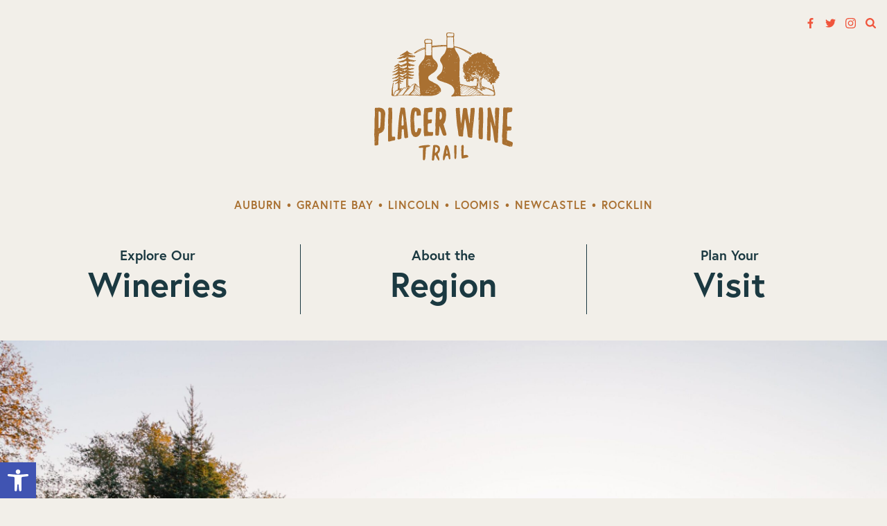

--- FILE ---
content_type: text/html; charset=UTF-8
request_url: https://placerwine.com/
body_size: 16971
content:
	<!doctype html>
<!--[if lt IE 7]><html class="no-js ie ie6 lt-ie9 lt-ie8 lt-ie7" lang="en"> <![endif]-->
<!--[if IE 7]><html class="no-js ie ie7 lt-ie9 lt-ie8" lang="en"> <![endif]-->
<!--[if IE 8]><html class="no-js ie ie8 lt-ie9" lang="en"> <![endif]-->
<!--[if gt IE 8]><!--><html class="no-js" lang="en"> <!--<![endif]-->
<head>
    <meta charset="UTF-8" />
        <meta http-equiv="Content-Type" content="text/html; charset=UTF-8" />
    <meta http-equiv="X-UA-Compatible" content="IE=edge,chrome=1">
    <meta name="viewport" content="width=device-width, initial-scale=1.0">
    			
<meta charset="UTF-8" />
<title>Placer Wine Trail</title>
<meta name="description" content="Located in the Sierra Foothills AVA, Placer County wineries offer the Sacramento area a refreshing change from the more commercialized and less personal wine tasting experiences">
<meta property="og:title" content="Placer Wine Trail">
<meta property="og:description" content="Located in the Sierra Foothills AVA, Placer County wineries offer the Sacramento area a refreshing change from the more commercialized and less personal wine tasting experiences">
<meta property="og:image" content="">
<meta property="og:url" content="https://placerwine.com/">
<meta name="twitter:card" content="summary_large_image">
<meta name="og:site_name" content="Placer Wine Trail">    <link rel="pingback" href="https://placerwine.com/xmlrpc.php" />
    <meta name='robots' content='index, follow, max-image-preview:large, max-snippet:-1, max-video-preview:-1' />

	<!-- This site is optimized with the Yoast SEO plugin v26.0 - https://yoast.com/wordpress/plugins/seo/ -->
	<meta name="description" content="Visit the unique wineries along the Placer Wine Trail, from Auburn to Rocklin. Explore a rich history, beautiful views, &amp; exquisite wines in Sierra Foothills." />
	<link rel="canonical" href="https://placerwine.com/" />
	<meta property="og:locale" content="en_US" />
	<meta property="og:type" content="website" />
	<meta property="og:title" content="Placer Wine Trail: Explore Unique Sierra Foothills Wineries" />
	<meta property="og:description" content="Visit the unique wineries along the Placer Wine Trail, from Auburn to Rocklin. Explore a rich history, beautiful views, &amp; exquisite wines in Sierra Foothills." />
	<meta property="og:url" content="https://placerwine.com/" />
	<meta property="og:site_name" content="Placer Wine Trail" />
	<meta property="article:publisher" content="https://www.facebook.com/placerwine/" />
	<meta property="article:modified_time" content="2025-04-08T21:23:13+00:00" />
	<meta property="og:image" content="https://placerwine.com/wp-content/uploads/2017/12/placerimage-2640x1350-c-default.jpg" />
	<meta property="og:image:width" content="2640" />
	<meta property="og:image:height" content="1350" />
	<meta property="og:image:type" content="image/jpeg" />
	<meta name="twitter:card" content="summary_large_image" />
	<meta name="twitter:site" content="@placerwine" />
	<!-- / Yoast SEO plugin. -->


<link rel='dns-prefetch' href='//www.googletagmanager.com' />
<style id='classic-theme-styles-inline-css' type='text/css'>
/*! This file is auto-generated */
.wp-block-button__link{color:#fff;background-color:#32373c;border-radius:9999px;box-shadow:none;text-decoration:none;padding:calc(.667em + 2px) calc(1.333em + 2px);font-size:1.125em}.wp-block-file__button{background:#32373c;color:#fff;text-decoration:none}
</style>
<style id='global-styles-inline-css' type='text/css'>
:root{--wp--preset--aspect-ratio--square: 1;--wp--preset--aspect-ratio--4-3: 4/3;--wp--preset--aspect-ratio--3-4: 3/4;--wp--preset--aspect-ratio--3-2: 3/2;--wp--preset--aspect-ratio--2-3: 2/3;--wp--preset--aspect-ratio--16-9: 16/9;--wp--preset--aspect-ratio--9-16: 9/16;--wp--preset--color--black: #000000;--wp--preset--color--cyan-bluish-gray: #abb8c3;--wp--preset--color--white: #ffffff;--wp--preset--color--pale-pink: #f78da7;--wp--preset--color--vivid-red: #cf2e2e;--wp--preset--color--luminous-vivid-orange: #ff6900;--wp--preset--color--luminous-vivid-amber: #fcb900;--wp--preset--color--light-green-cyan: #7bdcb5;--wp--preset--color--vivid-green-cyan: #00d084;--wp--preset--color--pale-cyan-blue: #8ed1fc;--wp--preset--color--vivid-cyan-blue: #0693e3;--wp--preset--color--vivid-purple: #9b51e0;--wp--preset--gradient--vivid-cyan-blue-to-vivid-purple: linear-gradient(135deg,rgba(6,147,227,1) 0%,rgb(155,81,224) 100%);--wp--preset--gradient--light-green-cyan-to-vivid-green-cyan: linear-gradient(135deg,rgb(122,220,180) 0%,rgb(0,208,130) 100%);--wp--preset--gradient--luminous-vivid-amber-to-luminous-vivid-orange: linear-gradient(135deg,rgba(252,185,0,1) 0%,rgba(255,105,0,1) 100%);--wp--preset--gradient--luminous-vivid-orange-to-vivid-red: linear-gradient(135deg,rgba(255,105,0,1) 0%,rgb(207,46,46) 100%);--wp--preset--gradient--very-light-gray-to-cyan-bluish-gray: linear-gradient(135deg,rgb(238,238,238) 0%,rgb(169,184,195) 100%);--wp--preset--gradient--cool-to-warm-spectrum: linear-gradient(135deg,rgb(74,234,220) 0%,rgb(151,120,209) 20%,rgb(207,42,186) 40%,rgb(238,44,130) 60%,rgb(251,105,98) 80%,rgb(254,248,76) 100%);--wp--preset--gradient--blush-light-purple: linear-gradient(135deg,rgb(255,206,236) 0%,rgb(152,150,240) 100%);--wp--preset--gradient--blush-bordeaux: linear-gradient(135deg,rgb(254,205,165) 0%,rgb(254,45,45) 50%,rgb(107,0,62) 100%);--wp--preset--gradient--luminous-dusk: linear-gradient(135deg,rgb(255,203,112) 0%,rgb(199,81,192) 50%,rgb(65,88,208) 100%);--wp--preset--gradient--pale-ocean: linear-gradient(135deg,rgb(255,245,203) 0%,rgb(182,227,212) 50%,rgb(51,167,181) 100%);--wp--preset--gradient--electric-grass: linear-gradient(135deg,rgb(202,248,128) 0%,rgb(113,206,126) 100%);--wp--preset--gradient--midnight: linear-gradient(135deg,rgb(2,3,129) 0%,rgb(40,116,252) 100%);--wp--preset--font-size--small: 13px;--wp--preset--font-size--medium: 20px;--wp--preset--font-size--large: 36px;--wp--preset--font-size--x-large: 42px;--wp--preset--spacing--20: 0.44rem;--wp--preset--spacing--30: 0.67rem;--wp--preset--spacing--40: 1rem;--wp--preset--spacing--50: 1.5rem;--wp--preset--spacing--60: 2.25rem;--wp--preset--spacing--70: 3.38rem;--wp--preset--spacing--80: 5.06rem;--wp--preset--shadow--natural: 6px 6px 9px rgba(0, 0, 0, 0.2);--wp--preset--shadow--deep: 12px 12px 50px rgba(0, 0, 0, 0.4);--wp--preset--shadow--sharp: 6px 6px 0px rgba(0, 0, 0, 0.2);--wp--preset--shadow--outlined: 6px 6px 0px -3px rgba(255, 255, 255, 1), 6px 6px rgba(0, 0, 0, 1);--wp--preset--shadow--crisp: 6px 6px 0px rgba(0, 0, 0, 1);}:where(.is-layout-flex){gap: 0.5em;}:where(.is-layout-grid){gap: 0.5em;}body .is-layout-flex{display: flex;}.is-layout-flex{flex-wrap: wrap;align-items: center;}.is-layout-flex > :is(*, div){margin: 0;}body .is-layout-grid{display: grid;}.is-layout-grid > :is(*, div){margin: 0;}:where(.wp-block-columns.is-layout-flex){gap: 2em;}:where(.wp-block-columns.is-layout-grid){gap: 2em;}:where(.wp-block-post-template.is-layout-flex){gap: 1.25em;}:where(.wp-block-post-template.is-layout-grid){gap: 1.25em;}.has-black-color{color: var(--wp--preset--color--black) !important;}.has-cyan-bluish-gray-color{color: var(--wp--preset--color--cyan-bluish-gray) !important;}.has-white-color{color: var(--wp--preset--color--white) !important;}.has-pale-pink-color{color: var(--wp--preset--color--pale-pink) !important;}.has-vivid-red-color{color: var(--wp--preset--color--vivid-red) !important;}.has-luminous-vivid-orange-color{color: var(--wp--preset--color--luminous-vivid-orange) !important;}.has-luminous-vivid-amber-color{color: var(--wp--preset--color--luminous-vivid-amber) !important;}.has-light-green-cyan-color{color: var(--wp--preset--color--light-green-cyan) !important;}.has-vivid-green-cyan-color{color: var(--wp--preset--color--vivid-green-cyan) !important;}.has-pale-cyan-blue-color{color: var(--wp--preset--color--pale-cyan-blue) !important;}.has-vivid-cyan-blue-color{color: var(--wp--preset--color--vivid-cyan-blue) !important;}.has-vivid-purple-color{color: var(--wp--preset--color--vivid-purple) !important;}.has-black-background-color{background-color: var(--wp--preset--color--black) !important;}.has-cyan-bluish-gray-background-color{background-color: var(--wp--preset--color--cyan-bluish-gray) !important;}.has-white-background-color{background-color: var(--wp--preset--color--white) !important;}.has-pale-pink-background-color{background-color: var(--wp--preset--color--pale-pink) !important;}.has-vivid-red-background-color{background-color: var(--wp--preset--color--vivid-red) !important;}.has-luminous-vivid-orange-background-color{background-color: var(--wp--preset--color--luminous-vivid-orange) !important;}.has-luminous-vivid-amber-background-color{background-color: var(--wp--preset--color--luminous-vivid-amber) !important;}.has-light-green-cyan-background-color{background-color: var(--wp--preset--color--light-green-cyan) !important;}.has-vivid-green-cyan-background-color{background-color: var(--wp--preset--color--vivid-green-cyan) !important;}.has-pale-cyan-blue-background-color{background-color: var(--wp--preset--color--pale-cyan-blue) !important;}.has-vivid-cyan-blue-background-color{background-color: var(--wp--preset--color--vivid-cyan-blue) !important;}.has-vivid-purple-background-color{background-color: var(--wp--preset--color--vivid-purple) !important;}.has-black-border-color{border-color: var(--wp--preset--color--black) !important;}.has-cyan-bluish-gray-border-color{border-color: var(--wp--preset--color--cyan-bluish-gray) !important;}.has-white-border-color{border-color: var(--wp--preset--color--white) !important;}.has-pale-pink-border-color{border-color: var(--wp--preset--color--pale-pink) !important;}.has-vivid-red-border-color{border-color: var(--wp--preset--color--vivid-red) !important;}.has-luminous-vivid-orange-border-color{border-color: var(--wp--preset--color--luminous-vivid-orange) !important;}.has-luminous-vivid-amber-border-color{border-color: var(--wp--preset--color--luminous-vivid-amber) !important;}.has-light-green-cyan-border-color{border-color: var(--wp--preset--color--light-green-cyan) !important;}.has-vivid-green-cyan-border-color{border-color: var(--wp--preset--color--vivid-green-cyan) !important;}.has-pale-cyan-blue-border-color{border-color: var(--wp--preset--color--pale-cyan-blue) !important;}.has-vivid-cyan-blue-border-color{border-color: var(--wp--preset--color--vivid-cyan-blue) !important;}.has-vivid-purple-border-color{border-color: var(--wp--preset--color--vivid-purple) !important;}.has-vivid-cyan-blue-to-vivid-purple-gradient-background{background: var(--wp--preset--gradient--vivid-cyan-blue-to-vivid-purple) !important;}.has-light-green-cyan-to-vivid-green-cyan-gradient-background{background: var(--wp--preset--gradient--light-green-cyan-to-vivid-green-cyan) !important;}.has-luminous-vivid-amber-to-luminous-vivid-orange-gradient-background{background: var(--wp--preset--gradient--luminous-vivid-amber-to-luminous-vivid-orange) !important;}.has-luminous-vivid-orange-to-vivid-red-gradient-background{background: var(--wp--preset--gradient--luminous-vivid-orange-to-vivid-red) !important;}.has-very-light-gray-to-cyan-bluish-gray-gradient-background{background: var(--wp--preset--gradient--very-light-gray-to-cyan-bluish-gray) !important;}.has-cool-to-warm-spectrum-gradient-background{background: var(--wp--preset--gradient--cool-to-warm-spectrum) !important;}.has-blush-light-purple-gradient-background{background: var(--wp--preset--gradient--blush-light-purple) !important;}.has-blush-bordeaux-gradient-background{background: var(--wp--preset--gradient--blush-bordeaux) !important;}.has-luminous-dusk-gradient-background{background: var(--wp--preset--gradient--luminous-dusk) !important;}.has-pale-ocean-gradient-background{background: var(--wp--preset--gradient--pale-ocean) !important;}.has-electric-grass-gradient-background{background: var(--wp--preset--gradient--electric-grass) !important;}.has-midnight-gradient-background{background: var(--wp--preset--gradient--midnight) !important;}.has-small-font-size{font-size: var(--wp--preset--font-size--small) !important;}.has-medium-font-size{font-size: var(--wp--preset--font-size--medium) !important;}.has-large-font-size{font-size: var(--wp--preset--font-size--large) !important;}.has-x-large-font-size{font-size: var(--wp--preset--font-size--x-large) !important;}
:where(.wp-block-post-template.is-layout-flex){gap: 1.25em;}:where(.wp-block-post-template.is-layout-grid){gap: 1.25em;}
:where(.wp-block-columns.is-layout-flex){gap: 2em;}:where(.wp-block-columns.is-layout-grid){gap: 2em;}
:root :where(.wp-block-pullquote){font-size: 1.5em;line-height: 1.6;}
</style>
<link rel='stylesheet' id='contact-form-7-css' href='https://placerwine.com/wp-content/plugins/contact-form-7/includes/css/styles.css?ver=6.1.1' type='text/css' media='all' />
<link rel='stylesheet' id='pojo-a11y-css' href='https://placerwine.com/wp-content/plugins/pojo-accessibility/modules/legacy/assets/css/style.min.css?ver=1.0.0' type='text/css' media='all' />
<link rel='stylesheet' id='buscemi_style-css' href='https://placerwine.com/wp-content/themes/placerwine/app/main.min.css' type='text/css' media='all' />
<link rel='stylesheet' id='elementor-icons-css' href='https://placerwine.com/wp-content/plugins/elementor/assets/lib/eicons/css/elementor-icons.min.css?ver=5.44.0' type='text/css' media='all' />
<link rel='stylesheet' id='elementor-frontend-css' href='https://placerwine.com/wp-content/plugins/elementor/assets/css/frontend.min.css?ver=3.32.3' type='text/css' media='all' />
<link rel='stylesheet' id='elementor-post-3567-css' href='https://placerwine.com/wp-content/uploads/elementor/css/post-3567.css?ver=1769022814' type='text/css' media='all' />
<link rel='stylesheet' id='font-awesome-css' href='https://placerwine.com/wp-content/plugins/elementor/assets/lib/font-awesome/css/font-awesome.min.css?ver=4.7.0' type='text/css' media='all' />
<link rel='stylesheet' id='elementor-gf-local-roboto-css' href='https://placerwine.com/wp-content/uploads/elementor/google-fonts/css/roboto.css?ver=1744737823' type='text/css' media='all' />
<link rel='stylesheet' id='elementor-gf-local-robotoslab-css' href='https://placerwine.com/wp-content/uploads/elementor/google-fonts/css/robotoslab.css?ver=1744737827' type='text/css' media='all' />
<script type="text/javascript" src="https://ajax.googleapis.com/ajax/libs/jquery/1.9.1/jquery.min.js" id="jquery-js"></script>
<script type="text/javascript" id="frontend-checklist-js-extra">
/* <![CDATA[ */
var frontendChecklist = {"ajaxurl":"https:\/\/placerwine.com\/wp-admin\/admin-ajax.php"};
/* ]]> */
</script>
<script type="text/javascript" src="https://placerwine.com/wp-content/plugins/frontend-checklist/frontend-checklist.js?ver=6.7" id="frontend-checklist-js"></script>
<script type="text/javascript" src="https://placerwine.com/wp-content/themes/placerwine/app/app.min.js" id="buscemi_script-js"></script>

<!-- Google tag (gtag.js) snippet added by Site Kit -->
<!-- Google Analytics snippet added by Site Kit -->
<script type="text/javascript" src="https://www.googletagmanager.com/gtag/js?id=GT-5NTN68G" id="google_gtagjs-js" async></script>
<script type="text/javascript" id="google_gtagjs-js-after">
/* <![CDATA[ */
window.dataLayer = window.dataLayer || [];function gtag(){dataLayer.push(arguments);}
gtag("set","linker",{"domains":["placerwine.com"]});
gtag("js", new Date());
gtag("set", "developer_id.dZTNiMT", true);
gtag("config", "GT-5NTN68G");
 window._googlesitekit = window._googlesitekit || {}; window._googlesitekit.throttledEvents = []; window._googlesitekit.gtagEvent = (name, data) => { var key = JSON.stringify( { name, data } ); if ( !! window._googlesitekit.throttledEvents[ key ] ) { return; } window._googlesitekit.throttledEvents[ key ] = true; setTimeout( () => { delete window._googlesitekit.throttledEvents[ key ]; }, 5 ); gtag( "event", name, { ...data, event_source: "site-kit" } ); }; 
/* ]]> */
</script>
<link rel="https://api.w.org/" href="https://placerwine.com/wp-json/" /><link rel="alternate" title="JSON" type="application/json" href="https://placerwine.com/wp-json/wp/v2/pages/19" /><link rel="EditURI" type="application/rsd+xml" title="RSD" href="https://placerwine.com/xmlrpc.php?rsd" />
<meta name="generator" content="WordPress 6.7" />
<link rel='shortlink' href='https://placerwine.com/' />
<link rel="alternate" title="oEmbed (JSON)" type="application/json+oembed" href="https://placerwine.com/wp-json/oembed/1.0/embed?url=https%3A%2F%2Fplacerwine.com%2F" />
<link rel="alternate" title="oEmbed (XML)" type="text/xml+oembed" href="https://placerwine.com/wp-json/oembed/1.0/embed?url=https%3A%2F%2Fplacerwine.com%2F&#038;format=xml" />
<meta name="generator" content="Site Kit by Google 1.162.1" /><script type="text/javascript">
(function(url){
	if(/(?:Chrome\/26\.0\.1410\.63 Safari\/537\.31|WordfenceTestMonBot)/.test(navigator.userAgent)){ return; }
	var addEvent = function(evt, handler) {
		if (window.addEventListener) {
			document.addEventListener(evt, handler, false);
		} else if (window.attachEvent) {
			document.attachEvent('on' + evt, handler);
		}
	};
	var removeEvent = function(evt, handler) {
		if (window.removeEventListener) {
			document.removeEventListener(evt, handler, false);
		} else if (window.detachEvent) {
			document.detachEvent('on' + evt, handler);
		}
	};
	var evts = 'contextmenu dblclick drag dragend dragenter dragleave dragover dragstart drop keydown keypress keyup mousedown mousemove mouseout mouseover mouseup mousewheel scroll'.split(' ');
	var logHuman = function() {
		if (window.wfLogHumanRan) { return; }
		window.wfLogHumanRan = true;
		var wfscr = document.createElement('script');
		wfscr.type = 'text/javascript';
		wfscr.async = true;
		wfscr.src = url + '&r=' + Math.random();
		(document.getElementsByTagName('head')[0]||document.getElementsByTagName('body')[0]).appendChild(wfscr);
		for (var i = 0; i < evts.length; i++) {
			removeEvent(evts[i], logHuman);
		}
	};
	for (var i = 0; i < evts.length; i++) {
		addEvent(evts[i], logHuman);
	}
})('//placerwine.com/?wordfence_lh=1&hid=32BDD4AFD08ED11309B7992BD6E808DC');
</script><style type="text/css">
#pojo-a11y-toolbar .pojo-a11y-toolbar-toggle a{ background-color: #4054b2;	color: #ffffff;}
#pojo-a11y-toolbar .pojo-a11y-toolbar-overlay, #pojo-a11y-toolbar .pojo-a11y-toolbar-overlay ul.pojo-a11y-toolbar-items.pojo-a11y-links{ border-color: #4054b2;}
body.pojo-a11y-focusable a:focus{ outline-style: solid !important;	outline-width: 1px !important;	outline-color: #FF0000 !important;}
#pojo-a11y-toolbar{ top: 100px !important;}
#pojo-a11y-toolbar .pojo-a11y-toolbar-overlay{ background-color: #ffffff;}
#pojo-a11y-toolbar .pojo-a11y-toolbar-overlay ul.pojo-a11y-toolbar-items li.pojo-a11y-toolbar-item a, #pojo-a11y-toolbar .pojo-a11y-toolbar-overlay p.pojo-a11y-toolbar-title{ color: #333333;}
#pojo-a11y-toolbar .pojo-a11y-toolbar-overlay ul.pojo-a11y-toolbar-items li.pojo-a11y-toolbar-item a.active{ background-color: #4054b2;	color: #ffffff;}
@media (max-width: 767px) { #pojo-a11y-toolbar { top: 50px !important; } }</style><!--[if lt IE 9]><script src="https://html5shim.googlecode.com/svn/trunk/html5.js"></script><![endif]--><meta name="generator" content="Elementor 3.32.3; features: additional_custom_breakpoints; settings: css_print_method-external, google_font-enabled, font_display-auto">

<!-- Schema & Structured Data For WP v1.50 - -->
<script type="application/ld+json" class="saswp-schema-markup-output">
[{"@context":"https:\/\/schema.org\/","@graph":[{"@context":"https:\/\/schema.org\/","@type":"SiteNavigationElement","@id":"https:\/\/placerwine.com#Main Nav","name":"Explore Our Wineries","url":"https:\/\/placerwine.com\/explore-our-wineries\/"},{"@context":"https:\/\/schema.org\/","@type":"SiteNavigationElement","@id":"https:\/\/placerwine.com#Main Nav","name":"About the Region","url":"https:\/\/placerwine.com\/about-the-region\/"},{"@context":"https:\/\/schema.org\/","@type":"SiteNavigationElement","@id":"https:\/\/placerwine.com#Main Nav","name":"Sierra Foothills AVA","url":"https:\/\/placerwine.com\/about-the-region\/sierra-foothills-ava\/"},{"@context":"https:\/\/schema.org\/","@type":"SiteNavigationElement","@id":"https:\/\/placerwine.com#Main Nav","name":"History","url":"https:\/\/placerwine.com\/about-the-region\/history\/"},{"@context":"https:\/\/schema.org\/","@type":"SiteNavigationElement","@id":"https:\/\/placerwine.com#Main Nav","name":"Climate &#038; Geography","url":"https:\/\/placerwine.com\/about-the-region\/climate-geography\/"},{"@context":"https:\/\/schema.org\/","@type":"SiteNavigationElement","@id":"https:\/\/placerwine.com#Main Nav","name":"Varietals","url":"https:\/\/placerwine.com\/about-the-region\/varietals\/"},{"@context":"https:\/\/schema.org\/","@type":"SiteNavigationElement","@id":"https:\/\/placerwine.com#Main Nav","name":"Sustainability","url":"https:\/\/placerwine.com\/about-the-region\/sustainability\/"},{"@context":"https:\/\/schema.org\/","@type":"SiteNavigationElement","@id":"https:\/\/placerwine.com#Main Nav","name":"Plan Your Visit","url":"https:\/\/placerwine.com\/plan-your-visit\/"},{"@context":"https:\/\/schema.org\/","@type":"SiteNavigationElement","@id":"https:\/\/placerwine.com#Main Nav","name":"Accomodations","url":"https:\/\/placerwine.com\/plan-your-visit\/accomodations\/"},{"@context":"https:\/\/schema.org\/","@type":"SiteNavigationElement","@id":"https:\/\/placerwine.com#Main Nav","name":"Trail Map","url":"https:\/\/placerwine.com\/plan-your-visit\/trail-map\/"},{"@context":"https:\/\/schema.org\/","@type":"SiteNavigationElement","@id":"https:\/\/placerwine.com#Main Nav","name":"Events","url":"https:\/\/placerwine.com\/plan-your-visit\/events\/"},{"@context":"https:\/\/schema.org\/","@type":"SiteNavigationElement","@id":"https:\/\/placerwine.com#Main Nav","name":"Regional Events","url":"https:\/\/placerwine.com\/plan-your-visit\/regional-events\/"},{"@context":"https:\/\/schema.org\/","@type":"SiteNavigationElement","@id":"https:\/\/placerwine.com#Main Nav","name":"Day Trips","url":"https:\/\/placerwine.com\/plan-your-visit\/day-trips\/"},{"@context":"https:\/\/schema.org\/","@type":"SiteNavigationElement","@id":"https:\/\/placerwine.com#Main Nav","name":"Tasting Tips","url":"https:\/\/placerwine.com\/plan-your-visit\/tasting-tips\/"}]},

{"@context":"https:\/\/schema.org\/","@type":"WebSite","@id":"https:\/\/placerwine.com#website","headline":"Placer Wine Trail","name":"Placer Wine Trail","description":"Visit the unique wineries along the Placer Wine Trail, from Auburn to Rocklin. Explore a rich history, beautiful views, & exquisite wines in Sierra Foothills.","url":"https:\/\/placerwine.com"},

{"@context":"https:\/\/schema.org\/","@type":"Organization","@id":"https:\/\/placerwine.com#Organization","name":"Placer Wine Trail","url":"https:\/\/placerwine.com","sameAs":[],"legalName":"Placer Wine Trail","logo":{"@type":"ImageObject","url":"https:\/\/placerwine.com\/wp-content\/uploads\/2024\/09\/images.png","width":"264","height":"191"},"contactPoint":{"@type":"ContactPoint","contactType":"technical support","telephone":"","url":"https:\/\/placerwine.com\/placer-county-vintners-association\/contact\/"}}]
</script>

			<style>
				.e-con.e-parent:nth-of-type(n+4):not(.e-lazyloaded):not(.e-no-lazyload),
				.e-con.e-parent:nth-of-type(n+4):not(.e-lazyloaded):not(.e-no-lazyload) * {
					background-image: none !important;
				}
				@media screen and (max-height: 1024px) {
					.e-con.e-parent:nth-of-type(n+3):not(.e-lazyloaded):not(.e-no-lazyload),
					.e-con.e-parent:nth-of-type(n+3):not(.e-lazyloaded):not(.e-no-lazyload) * {
						background-image: none !important;
					}
				}
				@media screen and (max-height: 640px) {
					.e-con.e-parent:nth-of-type(n+2):not(.e-lazyloaded):not(.e-no-lazyload),
					.e-con.e-parent:nth-of-type(n+2):not(.e-lazyloaded):not(.e-no-lazyload) * {
						background-image: none !important;
					}
				}
			</style>
					<style type="text/css" id="wp-custom-css">
			footer .max-wrap {
	max-width: 1500px; 
}



#pojo-a11y-toolbar.pojo-a11y-toolbar-left .pojo-a11y-toolbar-toggle {
    left: 0 !important;
    bottom: 0 !important;
	  position: fixed !important;
}

#pojo-a11y-toolbar {
	  top: auto !important;
    bottom: 75px !important;
	  position: fixed !important;
}

#bwg_container1_2 #bwg_container2_2 .bwg-container-2.bwg-standard-thumbnails, #bwg_container1_4 #bwg_container2_4 .bwg-container-4.bwg-standard-thumbnails, #bwg_container1_5 #bwg_container2_5 .bwg-container-5.bwg-standard-thumbnails, 
#bwg_container1_10 #bwg_container2_10 .bwg_masonry_thumbnails_10 {
	    justify-content: left !important;
}

#bwg_container1_10 #bwg_container2_10 .bwg-container-10.bwg-masonry-thumbnails .bwg-item {

    margin: 0 25px 0 0 !important;
	height: 300px !important;
}

#bwg_container1_10 #bwg_container2_10 .bwg_masonry_thumbnails_10, #bwg_container1_13 #bwg_container2_13 .bwg-container-13.bwg-masonry-thumbnails .bwg-item {
	height: 300px !important;
}

.bwg_item, .bwg-background .bwg_container {
	height: auto !important;
}

#bwg_container1_10 #bwg_container2_10 .bwg_masonry_thumbnails_10, #bwg_container1_12 #bwg_container2_12 .bwg_masonry_thumbnails_12, .bwg_thumbnails_masonry .bwg-masonry-thumbnails {
	
    margin: 0 25px 0 0 !important;
}

.bwg_thumbnails_masonry .bwg-masonry-thumbnails .bwg-item, .bwg_thumbnails_masonry .bwg-masonry-thumbnails  {
	
}

.bwg-container {

    justify-content: left !important;
}

.foogallery.fg-masonry {
    margin: unset;

}


input[type=checkbox] {
	-webkit-appearance: checkbox !important;
	-moz-appearance: checkbox !important;
	appearance: checkbox !important;
	accent-color: #ee5643;
	margin-right: 25px;
}

.announcements div {
	background-color: white;
	padding: 10px;
	margin: 20px auto;
}

.announcements div img {
	margin: 20px auto;
}

.agenda-table table {overflow-x:auto;}


.ctct-form-embed.form_0 .ctct-form-custom .ctct-form-button {

    border: 1px solid white !important;

}

#email_address_field_0 > div {

    color: #333 !important;

}

div.ctct-form-embed div.ctct-form-defaults p.ctct-gdpr-text {

    margin-top: 25px !important;
}

.ctct-popup-wrapper.ctct-popup-is-visible .ctct-popup-content {
	padding: 25px;
	border-radius: 0 !important;
}

.ctct-popup-content div.ctct-form-popup form.ctct-form-custom label.ctct-form-label {
	color: black !important;
}

.ctct-popup-content div.ctct-form-popup form.ctct-form-custom div.ctct-form-field {
    width: 100% !important;
}

.ctct-popup-content .ctct-form-popup.form_1 .ctct-form-custom .ctct-form-button {
    background-color: #ee5643 !important;
    border: 1px solid #ee5643 !important;
	width: 100% !important;
}

.ctct-popup-content button.ctct-popup-close {
	background-color: transparent !important;
}



@media only screen and (min-width: 768px) {
.main-nav li.menu-item-has-children:before {
		background-color: transparent !important;
	
}
}

@media only screen and (max-width: 768px) {
    .section--winery-map,section#map>div {
    height: 350px;
}
	.gm-style {
    max-height: 273px !important;
}
	
.main-nav li.menu-item-has-children:before {
		background-color: transparent !important;
	
}
}

@media screen and (max-width: 600px) {	
	
	.agenda-table h3, .agenda-table h3 span {
		font-size: 24px;
	}

  .agenda-table table {width:100%;}

  .agenda-table thead {display: none;}

   .agenda-table tbody td {display: block;  text-align:center;}

 
	 .agenda-table tr, .agenda-table td {width:100% !important;}
	
	.agenda-table td {
		margin: 10px auto;
	}
	
	.margin--bot-3 {
    margin-bottom: 4em;
}

}

@media only screen and (max-width: 394px) {
.visit-sac-logo {
		margin-top: 40px;
	}
}

@media only screen and (min-width: 992px) {
    .section--winery-map {
    height: 127vh !important;
}
}
body > p {
    display: none;
}
body > h3 {
    display: none;
}
body > h4 {
    display: none;
}
body > h2 {
    display: none;
}
body > ul {
    display: none;
}
body > div#wpcf7-f7-o2  {
    display: none;
}
body > .section--contact-form  {
    display: none;
}
body > .elementor.elementor-38  {
    display: none;
}
body > ol  {
    display: none;
}

body > .foogallery.fg-masonry  {
    display: none;
}
.foogallery.fg-masonry.fg-captions-bottom .fg-item-inner .fg-caption {
    display: none;
}
		</style>
		
    <script>!function(){function e(e,n,t){"use strict";var o=window.document.createElement("link"),a=n||window.document.getElementsByTagName("script")[0],r=window.document.styleSheets;return o.rel="stylesheet",o.href=e,o.media="only x",a.parentNode.insertBefore(o,a),o.onloadcssdefined=function(e){for(var n,t=0;t<r.length;t++)r[t].href&&r[t].href===o.href&&(n=!0);n?e():setTimeout(function(){o.onloadcssdefined(e)})},o.onloadcssdefined(function(){o.media=t||"all"}),o}function n(e,n){e.onload=function(){e.onload=null,n&&n.call(e)},"isApplicationInstalled"in navigator&&"onloadcssdefined"in e&&e.onloadcssdefined(n)}!function(t){var o=function(a,r){"use strict";if(a&&3===a.length){var s=t.navigator,c=t.document,i=t.Image,d=!(!c.createElementNS||!c.createElementNS("http://www.w3.org/2000/svg","svg").createSVGRect||!c.implementation.hasFeature("http://www.w3.org/TR/SVG11/feature#Image","1.1")||t.opera&&-1===s.userAgent.indexOf("Chrome")||-1!==s.userAgent.indexOf("Series40")),l=new i;l.onerror=function(){o.method="png",o.href=a[2],e(a[2])},l.onload=function(){var t=1===l.width&&1===l.height,s=a[t&&d?0:t?1:2];t&&d?o.method="svg":t?o.method="datapng":o.method="png",o.href=s,n(e(s),r)},l.src="[data-uri]",c.documentElement.className+=" grunticon"}};o.loadCSS=e,o.onloadCSS=n,t.grunticon=o}(this),function(e,n){"use strict";var t=n.document,o="grunticon:",a=function(e){if(t.attachEvent?"complete"===t.readyState:"loading"!==t.readyState)e();else{var n=!1;t.addEventListener("readystatechange",function(){n||(n=!0,e())},!1)}},r=function(e){return n.document.querySelector('link[href$="'+e+'"]')},s=function(e){var n,t,a,r,s,c,i={};if(n=e.sheet,!n)return i;t=n.cssRules?n.cssRules:n.rules;for(var d=0;d<t.length;d++)a=t[d].cssText,r=o+t[d].selectorText,s=a.split(");")[0].match(/US\-ASCII\,([^"']+)/),s&&s[1]&&(c=decodeURIComponent(s[1]),i[r]=c);return i},c=function(e){var n,a,r,s;r="data-grunticon-embed";for(var c in e){s=c.slice(o.length);try{n=t.querySelectorAll(s)}catch(i){continue}a=[];for(var d=0;d<n.length;d++)null!==n[d].getAttribute(r)&&a.push(n[d]);if(a.length)for(d=0;d<a.length;d++)a[d].innerHTML=e[c],a[d].style.backgroundImage="none",a[d].removeAttribute(r)}return a},i=function(n){"svg"===e.method&&a(function(){c(s(r(e.href))),"function"==typeof n&&n()})};e.embedIcons=c,e.getCSS=r,e.getIcons=s,e.ready=a,e.svgLoadedCallback=i,e.embedSVG=i}(grunticon,this)}(),grunticon(["https://placerwine.com/wp-content/themes/placerwine/app/icons/icons.data.svg.css","https://placerwine.com/wp-content/themes/placerwine/app/icons/icons.data.png.css","https://placerwine.com/wp-content/themes/placerwine/app/icons/icons.fallback.css"],grunticon.svgLoadedCallback);</script>    <link rel="apple-touch-icon" sizes="57x57" href="https://placerwine.com/wp-content/themes/placerwine/app/fav/apple-icon-57x57.png">
<link rel="apple-touch-icon" sizes="60x60" href="https://placerwine.com/wp-content/themes/placerwine/app/fav/apple-icon-60x60.png">
<link rel="apple-touch-icon" sizes="72x72" href="https://placerwine.com/wp-content/themes/placerwine/app/fav/apple-icon-72x72.png">
<link rel="apple-touch-icon" sizes="76x76" href="https://placerwine.com/wp-content/themes/placerwine/app/fav/apple-icon-76x76.png">
<link rel="apple-touch-icon" sizes="114x114" href="https://placerwine.com/wp-content/themes/placerwine/app/fav/apple-icon-114x114.png">
<link rel="apple-touch-icon" sizes="120x120" href="https://placerwine.com/wp-content/themes/placerwine/app/fav/apple-icon-120x120.png">
<link rel="apple-touch-icon" sizes="144x144" href="https://placerwine.com/wp-content/themes/placerwine/app/fav/apple-icon-144x144.png">
<link rel="apple-touch-icon" sizes="152x152" href="https://placerwine.com/wp-content/themes/placerwine/app/fav/apple-icon-152x152.png">
<link rel="apple-touch-icon" sizes="180x180" href="https://placerwine.com/wp-content/themes/placerwine/app/fav/apple-icon-180x180.png">
<link rel="icon" type="image/png" sizes="192x192"  href="https://placerwine.com/wp-content/themes/placerwine/app/fav/android-icon-192x192.png">
<link rel="icon" type="image/png" sizes="32x32" href="https://placerwine.com/wp-content/themes/placerwine/app/fav/favicon-32x32.png">
<link rel="icon" type="image/png" sizes="96x96" href="https://placerwine.com/wp-content/themes/placerwine/app/fav/favicon-96x96.png">
<link rel="icon" type="image/png" sizes="16x16" href="https://placerwine.com/wp-content/themes/placerwine/app/fav/favicon-16x16.png">

<meta name="msapplication-TileColor" content="#ffffff">
<meta name="msapplication-TileImage" content="/ms-icon-144x144.png">
<meta name="theme-color" content="#ffffff">
<link rel="mask-icon" href="https://placerwine.com/wp-content/themes/placerwine/app/fav/fav.svg" color="#D9A380">    <script>
!function(e,t,n,a,c,l,m,o,d,f,h,i){c[l]&&(d=e.createElement(t),d[n]=c[l],e[a]("head")[0].appendChild(d),e.documentElement.className+=" wf-cached"),function s(){for(d=e[a](t),f="",h=0;h<d.length;h++)i=d[h][n],i.match(m)&&(f+=i);f&&(c[l]="/**/"+f),setTimeout(s,o+=o)}()}(document,"style","innerHTML","getElementsByTagName",localStorage,"tk",/^@font|^\.tk-/,100);
</script>
<script>
  (function(d) {
    var config = {
      kitId: 'whk0byp',
      scriptTimeout: 3000,
      async: true
    },
    h=d.documentElement,t=setTimeout(function(){h.className=h.className.replace(/\bwf-loading\b/g,"")+" wf-inactive";},config.scriptTimeout),tk=d.createElement("script"),f=false,s=d.getElementsByTagName("script")[0],a;h.className+=" wf-loading";tk.src='https://use.typekit.net/'+config.kitId+'.js';tk.async=true;tk.onload=tk.onreadystatechange=function(){a=this.readyState;if(f||a&&a!="complete"&&a!="loaded")return;f=true;clearTimeout(t);try{Typekit.load(config)}catch(e){}};s.parentNode.insertBefore(tk,s)
  })(document);
</script>
		</head>
<body data-rsssl=1 class="home page-template-default page page-id-19 eio-default elementor-default elementor-page elementor-page-19 bg--brown-light" data-template="base.twig">
<a name="top"></a>
		<header class="header home--header spacing--vert-1 max-wrap margin--center hidden--mob">
	<div class="hidden--mob"><div class="block--header-social text--right spacing--gutter-social">
	<a class="hidden--tab" href="https://www.facebook.com/placerwine/" title="Follow Placer Wine on Facebook" target="_blank"><i class="icon-social--facebook" data-grunticon-embed></i></a>	<a class="hidden--tab" href="https://twitter.com/PlacerWine" title="Follow Placer Wine on Twitter" target="_blank"><i class="icon-social--twitter" data-grunticon-embed></i></a>	<a href="https://www.instagram.com/placerwine/" target="_blank" title="@placerwine"><i class="icon-social--instagram footer-social hidden--tab" data-grunticon-embed></i></a>	<a href="" class="toggle-search" id="toggleSearch"><i class="icon-social--search" data-grunticon-embed></i></a>
</div></div>
	<div class="block--search-modal bg--white grid--sm-half spacing--vert-2 spacing--horiz-2 hidden--mob">
	<a href="" title="Click to close this search modal" class="close toggle-search" id="toggleSearch"><i class="icon-close" data-grunticon-embed></i></a>
	<h5>Let's help you find what you're looking for</h5>
	<p>Enter a search query below to search for Wineries, pages, and information.</p>
	

<form role="search" method="get" class="search-form" action="https://placerwine.com/">
	<label for="search-form-69775b1f38009">
		<span class="screen-reader-text">Search placerwine.com</span>
	</label>
	<input type="search" id="search-form-69775b1f38009" class="search-field" placeholder="Search placerwine.com" value="" name="s" />
	<button type="submit" class="search-submit screen-reader-text-mob">Submit</button>
</form>

			<div class="links">
			<strong>Quick Links</strong><br>
							<a href="https://placerwine.com/explore-our-wineries/?ref=searchmodal" title="Wineries" target="">Wineries</a>
							<a href="https://placerwine.com/about-the-region/?ref=searchmodal" title="About Placer" target="">About Placer</a>
							<a href="https://placerwine.com/plan-your-visit/events/?ref=searchmodal" title="Events " target="_blank">Events </a>
					</div>
	</div>	<a class="hdr-logo-link margin--center table" href="/" title="Placer Wine Trail Logo" rel="home"><i class="icon-logo" data-grunticon-embed></i></a>
	<div class="color--brown text--uppercase text--center color--brown-dark spacing--vert-2 letter--1 font--bold">Auburn • Granite Bay • Lincoln • Loomis • Newcastle • Rocklin</div>
	<nav role="navigation" class="text--center main-nav hidden--mob">
	<ul class="flex flex--wrap justify--center">
					<li class="nav-item  menu-item menu-item-type-post_type menu-item-object-page menu-item-56 grid--one grid--sm-third">
								<a class="nav-link color--blue font--bold font--large" href="https://placerwine.com/explore-our-wineries/">
											Explore											Our											<br><span class="font--larger line--1">Wineries</span>									</a>
							</li>
					<li class="nav-item  menu-item menu-item-type-post_type menu-item-object-page menu-item-57 menu-item-has-children grid--one grid--sm-third">
								<a class="nav-link color--blue font--bold font--large" href="https://placerwine.com/about-the-region/">
											About											the											<br><span class="font--larger line--1">Region</span>									</a>
									<ul class="nav nav-drop">
													<li class="nav-drop-item bg--brown-light">
								<a class="nav-link color--black font--bold font--large" href="https://placerwine.com/about-the-region/sierra-foothills-ava/">Sierra Foothills AVA</a>
							</li>
													<li class="nav-drop-item bg--brown-light">
								<a class="nav-link color--black font--bold font--large" href="https://placerwine.com/about-the-region/history/">History</a>
							</li>
													<li class="nav-drop-item bg--brown-light">
								<a class="nav-link color--black font--bold font--large" href="https://placerwine.com/about-the-region/climate-geography/">Climate &#038; Geography</a>
							</li>
													<li class="nav-drop-item bg--brown-light">
								<a class="nav-link color--black font--bold font--large" href="https://placerwine.com/about-the-region/varietals/">Varietals</a>
							</li>
													<li class="nav-drop-item bg--brown-light">
								<a class="nav-link color--black font--bold font--large" href="https://placerwine.com/about-the-region/sustainability/">Sustainability</a>
							</li>
											</ul>
							</li>
					<li class="nav-item  menu-item menu-item-type-post_type menu-item-object-page menu-item-62 menu-item-has-children grid--one grid--sm-third">
								<a class="nav-link color--blue font--bold font--large" href="https://placerwine.com/plan-your-visit/">
											Plan											Your											<br><span class="font--larger line--1">Visit</span>									</a>
									<ul class="nav nav-drop">
													<li class="nav-drop-item bg--brown-light">
								<a class="nav-link color--black font--bold font--large" href="https://placerwine.com/plan-your-visit/accomodations/">Accomodations</a>
							</li>
													<li class="nav-drop-item bg--brown-light">
								<a class="nav-link color--black font--bold font--large" href="https://placerwine.com/plan-your-visit/trail-map/">Trail Map</a>
							</li>
													<li class="nav-drop-item bg--brown-light">
								<a class="nav-link color--black font--bold font--large" href="https://placerwine.com/plan-your-visit/events/">Events</a>
							</li>
													<li class="nav-drop-item bg--brown-light">
								<a class="nav-link color--black font--bold font--large" href="https://placerwine.com/plan-your-visit/regional-events/">Regional Events</a>
							</li>
													<li class="nav-drop-item bg--brown-light">
								<a class="nav-link color--black font--bold font--large" href="https://placerwine.com/plan-your-visit/day-trips/">Day Trips</a>
							</li>
													<li class="nav-drop-item bg--brown-light">
								<a class="nav-link color--black font--bold font--large" href="https://placerwine.com/plan-your-visit/tasting-tips/">Tasting Tips</a>
							</li>
											</ul>
							</li>
			</ul>
</nav></header>	<header class="header main--header max-wrap margin--center dsk--flex flex--wrap align--items-baseline justify--between spacing--gutter hidden--dsk">
	<a class="hdr-logo-link grid--sm-sixth" href="/" title="Placer Wine Trail Logo" rel="home"><i class="icon-logo-tab" data-grunticon-embed></i></a>
	<label class="menu--trigger hidden--dsk"><span></span></label>
	<nav role="navigation" class="text--center main-nav grid--sm-two-thirds grid--md-two-thirds grid--lg-three-fifths grid--xl-half align--items-end spacing--vert-1 spacing--gutter-mob">
	<ul class="nav-list dsk--flex flex--wrap justify--around mar--no align--items-center">
					<li class="nav-item grid--sm-third  menu-item menu-item-type-post_type menu-item-object-page menu-item-56 ">
				<a class="top-level nav-link color--blue font--bold font--large" href="https://placerwine.com/explore-our-wineries/">Explore Our Wineries</a>

								
			</li>
			<span class="hidden--mob hidden--tab">|</span>					<li class="nav-item grid--sm-third  menu-item menu-item-type-post_type menu-item-object-page menu-item-57 menu-item-has-children ">
				<a class="top-level nav-link color--blue font--bold font--large" href="https://placerwine.com/about-the-region/">About the Region</a>

									<label class="hidden--dsk trigger--children"><span>+</span></label>
					<ul class="nav nav-drop mar--no">
													<li class="nav-drop-item">
								<a class="nav-link color--black font--bold font--large" href="https://placerwine.com/about-the-region/sierra-foothills-ava/">Sierra Foothills AVA</a>
							</li>
													<li class="nav-drop-item">
								<a class="nav-link color--black font--bold font--large" href="https://placerwine.com/about-the-region/history/">History</a>
							</li>
													<li class="nav-drop-item">
								<a class="nav-link color--black font--bold font--large" href="https://placerwine.com/about-the-region/climate-geography/">Climate &#038; Geography</a>
							</li>
													<li class="nav-drop-item">
								<a class="nav-link color--black font--bold font--large" href="https://placerwine.com/about-the-region/varietals/">Varietals</a>
							</li>
													<li class="nav-drop-item">
								<a class="nav-link color--black font--bold font--large" href="https://placerwine.com/about-the-region/sustainability/">Sustainability</a>
							</li>
											</ul>

								
			</li>
			<span class="hidden--mob hidden--tab">|</span>					<li class="nav-item grid--sm-third  menu-item menu-item-type-post_type menu-item-object-page menu-item-62 menu-item-has-children ">
				<a class="top-level nav-link color--blue font--bold font--large" href="https://placerwine.com/plan-your-visit/">Plan Your Visit</a>

									<label class="hidden--dsk trigger--children"><span>+</span></label>
					<ul class="nav nav-drop mar--no">
													<li class="nav-drop-item">
								<a class="nav-link color--black font--bold font--large" href="https://placerwine.com/plan-your-visit/accomodations/">Accomodations</a>
							</li>
													<li class="nav-drop-item">
								<a class="nav-link color--black font--bold font--large" href="https://placerwine.com/plan-your-visit/trail-map/">Trail Map</a>
							</li>
													<li class="nav-drop-item">
								<a class="nav-link color--black font--bold font--large" href="https://placerwine.com/plan-your-visit/events/">Events</a>
							</li>
													<li class="nav-drop-item">
								<a class="nav-link color--black font--bold font--large" href="https://placerwine.com/plan-your-visit/regional-events/">Regional Events</a>
							</li>
													<li class="nav-drop-item">
								<a class="nav-link color--black font--bold font--large" href="https://placerwine.com/plan-your-visit/day-trips/">Day Trips</a>
							</li>
													<li class="nav-drop-item">
								<a class="nav-link color--black font--bold font--large" href="https://placerwine.com/plan-your-visit/tasting-tips/">Tasting Tips</a>
							</li>
											</ul>

								
			</li>
						</ul>
	<div class="hidden--dsk">

<form role="search" method="get" class="search-form" action="https://placerwine.com/">
	<label for="search-form-69775b1f38009">
		<span class="screen-reader-text">Search placerwine.com</span>
	</label>
	<input type="search" id="search-form-69775b1f38009" class="search-field" placeholder="Search placerwine.com" value="" name="s" />
	<button type="submit" class="search-submit screen-reader-text-mob">Submit</button>
</form>
</div>
</nav>	<div class="grid--sm-tenth grid--lg-fifth grid--xl-third hidden--mob"><div class="block--header-social text--right spacing--gutter-social">
	<a class="hidden--tab" href="https://www.facebook.com/placerwine/" title="Follow Placer Wine on Facebook" target="_blank"><i class="icon-social--facebook" data-grunticon-embed></i></a>	<a class="hidden--tab" href="https://twitter.com/PlacerWine" title="Follow Placer Wine on Twitter" target="_blank"><i class="icon-social--twitter" data-grunticon-embed></i></a>	<a href="https://www.instagram.com/placerwine/" target="_blank" title="@placerwine"><i class="icon-social--instagram footer-social hidden--tab" data-grunticon-embed></i></a>	<a href="" class="toggle-search" id="toggleSearch"><i class="icon-social--search" data-grunticon-embed></i></a>
</div></div>
	<div class="block--search-modal bg--white grid--sm-half spacing--vert-2 spacing--horiz-2 hidden--mob">
	<a href="" title="Click to close this search modal" class="close toggle-search" id="toggleSearch"><i class="icon-close" data-grunticon-embed></i></a>
	<h5>Let's help you find what you're looking for</h5>
	<p>Enter a search query below to search for Wineries, pages, and information.</p>
	

<form role="search" method="get" class="search-form" action="https://placerwine.com/">
	<label for="search-form-69775b1f38009">
		<span class="screen-reader-text">Search placerwine.com</span>
	</label>
	<input type="search" id="search-form-69775b1f38009" class="search-field" placeholder="Search placerwine.com" value="" name="s" />
	<button type="submit" class="search-submit screen-reader-text-mob">Submit</button>
</form>

			<div class="links">
			<strong>Quick Links</strong><br>
							<a href="https://placerwine.com/explore-our-wineries/?ref=searchmodal" title="Wineries" target="">Wineries</a>
							<a href="https://placerwine.com/about-the-region/?ref=searchmodal" title="About Placer" target="">About Placer</a>
							<a href="https://placerwine.com/plan-your-visit/events/?ref=searchmodal" title="Events " target="_blank">Events </a>
					</div>
	</div></header>
<main role="main" class="content-wrapper">

			<section class="section--home-visit max-wrap margin--center flex flex--wrap justify--end align--items-start">
	<img data-original="https://placerwine.com/wp-content/uploads/2024/02/PCVA-Website-Wise-Villa-vineyard-shot-scaled-1320x675-c-default.jpeg" alt="PCVA Website Wise Villa vineyard shot scaled" class="grid--one" data-original-set="https://placerwine.com/wp-content/uploads/2024/02/PCVA-Website-Wise-Villa-vineyard-shot-scaled-640x327-c-default.jpeg 640w,https://placerwine.com/wp-content/uploads/2024/02/PCVA-Website-Wise-Villa-vineyard-shot-scaled-750x383-c-default.jpeg 750w,https://placerwine.com/wp-content/uploads/2024/02/PCVA-Website-Wise-Villa-vineyard-shot-scaled-1536x785-c-default.jpeg 768w,https://placerwine.com/wp-content/uploads/2024/02/PCVA-Website-Wise-Villa-vineyard-shot-scaled-1668x852-c-default.jpeg 834w,https://placerwine.com/wp-content/uploads/2024/02/PCVA-Website-Wise-Villa-vineyard-shot-scaled-1024x524-c-default.jpeg 1024w,https://placerwine.com/wp-content/uploads/2024/02/PCVA-Website-Wise-Villa-vineyard-shot-scaled-2640x1350-c-default.jpeg 1320w">	<div class="block--home-visit-text bg--brown-light grid--gutter grid--sm-half grid--lg-fourth spacing--horiz-1 spacing--vert-1 spacing--dsk-horiz-2 spacing--dsk-vert-2">
	<h2>Come for the wine, stay for the adventure.</h2>	<a class="font--large font--bold icon-underline" href="https://placerwine.com/plan-your-visit/" title="Plan Your Visit" target="">Plan Your Visit</a>	</div>
</section>	<section class="section--home-region max-wrap margin--center spacing--gutter spacing--dsk-vert-5">
	<div class="flex flex--wrap justify--between">
		<div class="block--center-images grid--sm-two-thirds flex flex--wrap justify--between">
												<div class="grid--one margin--bot-1"><img align="right" data-original="https://placerwine.com/wp-content/uploads/2025/04/winery-cave-and-bar-1284x856-c-default.jpg" alt="winery-cave-and-bar" class="grid--three-fourths" data-original-set="https://placerwine.com/wp-content/uploads/2025/04/winery-cave-and-bar-640x0-c-default.jpg 640w, https://placerwine.com/wp-content/uploads/2025/04/winery-cave-and-bar-1000x666-c-default.jpg 750w, https://placerwine.com/wp-content/uploads/2025/04/winery-cave-and-bar-612x408-c-default.jpg 768w, https://placerwine.com/wp-content/uploads/2025/04/winery-cave-and-bar-678x452-c-default.jpg 834w, https://placerwine.com/wp-content/uploads/2025/04/winery-cave-and-bar-870x578-c-default.jpg 1024w, https://placerwine.com/wp-content/uploads/2025/04/winery-cave-and-bar-1284x856-c-default.jpg 1320w"></div>
																<div class="grid--half grid--sm-two-fifths"><img data-original="https://placerwine.com/wp-content/uploads/2025/04/Website-MSJ-2-664x442-c-default.jpeg" alt="Website MSJ 2" data-original-set="https://placerwine.com/wp-content/uploads/2025/04/Website-MSJ-2-542x360-c-default.jpeg 640w, https://placerwine.com/wp-content/uploads/2025/04/Website-MSJ-2-652x434-c-default.jpeg 750w, https://placerwine.com/wp-content/uploads/2025/04/Website-MSJ-2-306x204-c-default.jpeg 768w, https://placerwine.com/wp-content/uploads/2025/04/Website-MSJ-2-340x226-c-default.jpeg 834w, https://placerwine.com/wp-content/uploads/2025/04/Website-MSJ-2-442x294-c-default.jpeg 1024w, https://placerwine.com/wp-content/uploads/2025/04/Website-MSJ-2-664x442-c-default.jpeg 1320w"></div>
																<div class="grid--half grid--sm-three-fifths"><img data-original="https://placerwine.com/wp-content/uploads/2025/04/website-Ciotti-1018x678-c-default.jpg" alt="Screenshot" data-original-set="https://placerwine.com/wp-content/uploads/2025/04/website-Ciotti-542x360-c-default.jpg 640w, https://placerwine.com/wp-content/uploads/2025/04/website-Ciotti-652x434-c-default.jpg 750w, https://placerwine.com/wp-content/uploads/2025/04/website-Ciotti-480x320-c-default.jpg 768w, https://placerwine.com/wp-content/uploads/2025/04/website-Ciotti-532x356-c-default.jpg 834w, https://placerwine.com/wp-content/uploads/2025/04/website-Ciotti-684x456-c-default.jpg 1024w, https://placerwine.com/wp-content/uploads/2025/04/website-Ciotti-1018x678-c-default.jpg 1320w"></div>
																				</div>
		<div class="grid--two-thirds grid--sm-third flex flex--wrap align--items-center relative">
																																	<img data-original="https://placerwine.com/wp-content/uploads/2025/04/Website-twin-rocks-4-scaled-840x1264-c-default.jpg" alt="Website twin rocks 4" data-original-set="https://placerwine.com/wp-content/uploads/2025/04/Website-twin-rocks-4-scaled-736x720-c-default.jpg 640w, https://placerwine.com/wp-content/uploads/2025/04/Website-twin-rocks-4-scaled-884x740-c-default.jpg 750w, https://placerwine.com/wp-content/uploads/2025/04/Website-twin-rocks-4-scaled-392x592-c-default.jpg 768w, https://placerwine.com/wp-content/uploads/2025/04/Website-twin-rocks-4-scaled-436x656-c-default.jpg 834w, https://placerwine.com/wp-content/uploads/2025/04/Website-twin-rocks-4-scaled-564x848-c-default.jpg 1024w, https://placerwine.com/wp-content/uploads/2025/04/Website-twin-rocks-4-scaled-840x1264-c-default.jpg 1320w">
					<i class="icon-wine-glass" data-grunticon-embed></i>
									</div>
	</div>
	<div class="block--home-region-text  grid--sm-three-fifths grid--lg-third bg--brown-light spacing--horiz-1 spacing--vert-1 spacing--dsk-horiz-2 spacing--dsk-vert-2">
	<h2>A place of distinct character (and characters.) </h2>	<a class="font--large font--bold icon-underline" href="https://placerwine.com/about-the-region/" title="About the region" target="">About the region</a></div>
	
</section>	<section class="section--home-explore flex flex--wrap justify--end align--items-start">
	<img src="https://placerwine.com/wp-content/uploads/2025/04/Website-Lecavalier.jpg" class="grid--one">
	<div class="block--home-explore-text bg--brown-light grid--gutter grid--sm-half grid--md-third spacing--horiz-1 spacing--vert-1 spacing--dsk-horiz-2 spacing--dsk-vert-2">
	<h2>20 unique and rugged wineries.</h2>	<a class="font--large font--bold icon-underline" href="https://placerwine.com/explore-our-wineries/" title="Explore our Wineries" target="">Explore our Wineries</a></div>
</section>	<section class="section--home-events flex flex--wrap justify--between spacing--gutter spacing--dsk-vert-5">
	<div class="grid--one flex flex--wrap justify--between spacing--vert-2 align--items-baseline">
		<h2>It's literally barrels of fun!</h2>		<a class="font--large font--bold icon-underline" href="https://placerwine.com/plan-your-visit/events/" title="View all events" target="">View all events</a>	</div>
			<div class="block--home-event grid--one grid--sm-third">
			<span class="icon-tab color--white font--bold font--medium"><span>
															Feb 14 - 15
												</span></span>
			<img src="https://placerwine.com/wp-content/uploads/2018/07/19_PCWT_036_ValentinesDay_Website-876x584-c-default.jpg" class="">
			<div class="spacing--gutter-mob spacing--horiz-1 spacing--vert-half spacing--dsk-vert-1 margin--bot-1 font--medium-dsk color--black">
				<h4>Valentines on the Placer Wine Trail</h4>
				Whether exploring the Placer Wine Trail with friends or a special someone, fall in love with our wineries for Valentine's.  From treats and sweets to jewelry and artisan vendors and food trucks, love will be in the air! 


<br>
				<a href="https://placerwine.com/plan-your-visit/events/valentines-day-weekend/">Read More</a>
			</div>
		</div>
			<div class="block--home-event grid--one grid--sm-third">
			<span class="icon-tab color--white font--bold font--medium"><span>
															Mar 28 - 29
												</span></span>
			<img src="https://placerwine.com/wp-content/uploads/2017/09/26_PCWT_097_SipIntoSpring_Website-scaled-876x584-c-default.jpg" class="">
			<div class="spacing--gutter-mob spacing--horiz-1 spacing--vert-half spacing--dsk-vert-1 margin--bot-1 font--medium-dsk color--black">
				<h4>Sip Into Spring on the Placer Wine Trail</h4>
				Celebrate bud break in Placer County with two days of wine tasting along the Placer Wine Trail. Sip Into Spring is a self-guided, open-house style tour featuring 21 wineries plus 1 brewery & cidery across Auburn, Granite Bay, Lincoln, Loomis, Newcastle, Rocklin & Roseville.

Many participating wineries will feature a special weekend highlight, such as a Vintage, Varietal, or Vertical tasting—plus opportunities to taste limited production wines, new releases, and library selections.<br>
				<a href="https://placerwine.com/plan-your-visit/events/sipintospring/">Read More</a>
			</div>
		</div>
			<div class="block--home-event grid--one grid--sm-third">
			<span class="icon-tab color--white font--bold font--medium"><span>
															May 09 - 10
												</span></span>
			<img src="https://placerwine.com/wp-content/uploads/2018/07/18_CM_Web_MothersDay_2.13x1.47-876x584-c-default.jpg" class="">
			<div class="spacing--gutter-mob spacing--horiz-1 spacing--vert-half spacing--dsk-vert-1 margin--bot-1 font--medium-dsk color--black">
				<h4>Mother&#8217;s Day Weekend</h4>
				Turn Mom's favorite activity of "Drinking Wine" into a fun experience by creating a custom itinerary on the Placer Wine Trail.  Check back for special activities at member wineries.<br>
				<a href="https://placerwine.com/plan-your-visit/events/mothers-day/">Read More</a>
			</div>
		</div>
	</section><a href="#top" class="to-top  text--uppercase color--white bg--green">
	<i class="icon-tab color--white font--bold font--medium"><span>To Top</span></i></a>
</main>
	<footer class="spacing--gutter-dsk">
	<section class="section--footer-signup bg--red spacing--gutter-mob spacing--vert-2 spacing--dsk-vert-3 flex flex--wrap justify--between spacing--dsk-horiz-2 align--items-center">
	<div class="grid--one  grid--md-two-fifths">
		<i class="icon-taste-your-way grid--half grid--sm-two-fifths grid--md-three-fifths block" data-grunticon-embed></i>
	</div>
	<div class="grid--one grid--md-three-fifths">
		<h2 class="large">Sign up for news and events!</h2>
		<!-- Begin Constant Contact Inline Form Code -->
<div class="ctct-inline-form" data-form-id="2f4a8d95-491f-4373-8390-606c41c751ed"></div>
<!-- End Constant Contact Inline Form Code -->
	</div>
	<!-- Begin Constant Contact Active Forms -->
<script> var _ctct_m = "d9049ce862c28161372dbf11dce4016b"; </script>
<script id="signupScript" src="//static.ctctcdn.com/js/signup-form-widget/current/signup-form-widget.min.js" async defer></script>

</section>	<section class="section--footer-links max-wrap margin--center spacing--gutter spacing--vert-2 dsk--flex flex--wrap justify--between">
	<nav role="navigation" class="grid--one grid--sm-half grid--lg-third order--1">
		<strong class="">Media and Trade:</strong>
		<ul>
							<li class="nav-item inline">
					<a class="nav-link color--red  font--bold" href="https://placerwine.com/?page_id=84">News</a><strong class="color--red  spacing--horiz-half">|</strong>				</li>
							<li class="nav-item inline">
					<a class="nav-link color--red  font--bold" href="https://placerwine.com/?page_id=83">Press Kit & Inquiries</a>				</li>
					</ul>
	</nav>
	<nav role="navigation" class="grid--one grid--sm-half grid--lg-third order--1">
		<strong class="">Placer County Vintners Association:</strong>
		<ul>
							<li class="nav-item inline">
					<a class="nav-link color--red  font--bold" href="https://placerwine.com/?page_id=70">About & Membership</a><strong class="color--red  spacing--horiz-half">|</strong>				</li>
							<li class="nav-item inline">
					<a class="nav-link color--red  font--bold" href="https://placerwine.com/?page_id=71">Associate Members & Industry Partners</a><strong class="color--red  spacing--horiz-half">|</strong>				</li>
							<li class="nav-item inline">
					<a class="nav-link color--red  font--bold" href="https://placerwine.com/?page_id=72">Contact</a><strong class="color--red  spacing--horiz-half">|</strong>				</li>
							<li class="nav-item inline">
					<a class="nav-link color--red  font--bold" href="https://placerwine.com/?page_id=35552">Members Page</a>				</li>
					</ul>
	</nav>
	<div class="block--footer-social grid--one order--0 grid--one grid--lg-third flex flex--wrap justify--start align--items-center ">
		<a href="https://placerwine.com/plan-your-visit/trail-map/"><i class="icon-i80" data-grunticon-embed></i></a>
		<a href="https://www.facebook.com/placerwine/" target="_blank" title="Follow Placer Wine on Facebook"><i class="icon-social--facebook footer-social" data-grunticon-embed></i></a>		<a href="https://twitter.com/PlacerWine" target="_blank" title="Follow Placer Wine on Twitter"><i class="icon-social--twitter footer-social" data-grunticon-embed></i></a>			<a href="https://www.instagram.com/placerwine/" target="_blank" title="@placerwine"><i class="icon-social--instagram footer-social" data-grunticon-embed></i></a><a href="https://www.visitsacramento.com/"><img class="visit-sac-logo" src="https://placerwine.com/wp-content/uploads/2023/04/Visit_Sacramento_PARTNER_Logo__color_500.png" style="width:150px; display:inline-block; margin-left:25px;" data-grunticon-embed></img></a>
	</div>
</section>

<section class="spacing--vert-1 text--center font--bold">
	
	<a href="https://placerwine.com/photo-credits/" class="color--black" target="" title="Photo Credit">Photo Credit</a><span class="spacing--horiz-half">|</span><a href="https://placerwine.com/privacy/" class="color--black" target="" title="Privacy">Privacy</a><span class="spacing--horiz-half">|</span>© Copyright 2010-2026 Placer County Vintners Association. All Rights Reserved. Website by <a href="https://honeyagency.com" target="_blank" title="Website designed and developed by Honey Agency in Sacramento, CA">Honey Agency.</a>
</section></footer>
				<script>
				const lazyloadRunObserver = () => {
					const lazyloadBackgrounds = document.querySelectorAll( `.e-con.e-parent:not(.e-lazyloaded)` );
					const lazyloadBackgroundObserver = new IntersectionObserver( ( entries ) => {
						entries.forEach( ( entry ) => {
							if ( entry.isIntersecting ) {
								let lazyloadBackground = entry.target;
								if( lazyloadBackground ) {
									lazyloadBackground.classList.add( 'e-lazyloaded' );
								}
								lazyloadBackgroundObserver.unobserve( entry.target );
							}
						});
					}, { rootMargin: '200px 0px 200px 0px' } );
					lazyloadBackgrounds.forEach( ( lazyloadBackground ) => {
						lazyloadBackgroundObserver.observe( lazyloadBackground );
					} );
				};
				const events = [
					'DOMContentLoaded',
					'elementor/lazyload/observe',
				];
				events.forEach( ( event ) => {
					document.addEventListener( event, lazyloadRunObserver );
				} );
			</script>
			<script type="text/javascript" src="https://placerwine.com/wp-includes/js/dist/hooks.min.js?ver=4d63a3d491d11ffd8ac6" id="wp-hooks-js"></script>
<script type="text/javascript" src="https://placerwine.com/wp-includes/js/dist/i18n.min.js?ver=5e580eb46a90c2b997e6" id="wp-i18n-js"></script>
<script type="text/javascript" id="wp-i18n-js-after">
/* <![CDATA[ */
wp.i18n.setLocaleData( { 'text direction\u0004ltr': [ 'ltr' ] } );
/* ]]> */
</script>
<script type="text/javascript" src="https://placerwine.com/wp-content/plugins/contact-form-7/includes/swv/js/index.js?ver=6.1.1" id="swv-js"></script>
<script type="text/javascript" id="contact-form-7-js-before">
/* <![CDATA[ */
var wpcf7 = {
    "api": {
        "root": "https:\/\/placerwine.com\/wp-json\/",
        "namespace": "contact-form-7\/v1"
    },
    "cached": 1
};
/* ]]> */
</script>
<script type="text/javascript" src="https://placerwine.com/wp-content/plugins/contact-form-7/includes/js/index.js?ver=6.1.1" id="contact-form-7-js"></script>
<script type="text/javascript" id="pojo-a11y-js-extra">
/* <![CDATA[ */
var PojoA11yOptions = {"focusable":"","remove_link_target":"","add_role_links":"","enable_save":"","save_expiration":""};
/* ]]> */
</script>
<script type="text/javascript" src="https://placerwine.com/wp-content/plugins/pojo-accessibility/modules/legacy/assets/js/app.min.js?ver=1.0.0" id="pojo-a11y-js"></script>
<script type="text/javascript" src="https://placerwine.com/wp-content/themes/placerwine/app/vendors/lazyload.min.js?ver=6.7" id="lazyload-js"></script>
<script type="text/javascript" src="https://placerwine.com/wp-content/themes/placerwine/app/vendors/appear.min.js?ver=6.7" id="appear-js"></script>
<script type="text/javascript" src="https://placerwine.com/wp-content/themes/placerwine/app/vendors/picturefill.min.js?ver=6.7" id="picturefill-js"></script>
<script type="text/javascript" src="https://placerwine.com/wp-content/plugins/google-site-kit/dist/assets/js/googlesitekit-events-provider-contact-form-7-10f93ca20bbdedf1f7dd.js" id="googlesitekit-events-provider-contact-form-7-js" defer></script>
		<a id="pojo-a11y-skip-content" class="pojo-skip-link pojo-skip-content" tabindex="1" accesskey="s" href="#content">Skip to content</a>
				<nav id="pojo-a11y-toolbar" class="pojo-a11y-toolbar-left pojo-a11y-" role="navigation">
			<div class="pojo-a11y-toolbar-toggle">
				<a class="pojo-a11y-toolbar-link pojo-a11y-toolbar-toggle-link" href="javascript:void(0);" title="Accessibility Tools" role="button">
					<span class="pojo-sr-only sr-only">Open toolbar</span>
					<svg xmlns="http://www.w3.org/2000/svg" viewBox="0 0 100 100" fill="currentColor" width="1em">
						<title>Accessibility Tools</title>
						<path d="M50 .8c5.7 0 10.4 4.7 10.4 10.4S55.7 21.6 50 21.6s-10.4-4.7-10.4-10.4S44.3.8 50 .8zM92.2 32l-21.9 2.3c-2.6.3-4.6 2.5-4.6 5.2V94c0 2.9-2.3 5.2-5.2 5.2H60c-2.7 0-4.9-2.1-5.2-4.7l-2.2-24.7c-.1-1.5-1.4-2.5-2.8-2.4-1.3.1-2.2 1.1-2.4 2.4l-2.2 24.7c-.2 2.7-2.5 4.7-5.2 4.7h-.5c-2.9 0-5.2-2.3-5.2-5.2V39.4c0-2.7-2-4.9-4.6-5.2L7.8 32c-2.6-.3-4.6-2.5-4.6-5.2v-.5c0-2.6 2.1-4.7 4.7-4.7h.5c19.3 1.8 33.2 2.8 41.7 2.8s22.4-.9 41.7-2.8c2.6-.2 4.9 1.6 5.2 4.3v1c-.1 2.6-2.1 4.8-4.8 5.1z"/>					</svg>
				</a>
			</div>
			<div class="pojo-a11y-toolbar-overlay">
				<div class="pojo-a11y-toolbar-inner">
					<p class="pojo-a11y-toolbar-title">Accessibility Tools</p>

					<ul class="pojo-a11y-toolbar-items pojo-a11y-tools">
																			<li class="pojo-a11y-toolbar-item">
								<a href="#" class="pojo-a11y-toolbar-link pojo-a11y-btn-resize-font pojo-a11y-btn-resize-plus" data-action="resize-plus" data-action-group="resize" tabindex="-1" role="button">
									<span class="pojo-a11y-toolbar-icon"><svg version="1.1" xmlns="http://www.w3.org/2000/svg" width="1em" viewBox="0 0 448 448"><title>Increase Text</title><path fill="currentColor" d="M256 200v16c0 4.25-3.75 8-8 8h-56v56c0 4.25-3.75 8-8 8h-16c-4.25 0-8-3.75-8-8v-56h-56c-4.25 0-8-3.75-8-8v-16c0-4.25 3.75-8 8-8h56v-56c0-4.25 3.75-8 8-8h16c4.25 0 8 3.75 8 8v56h56c4.25 0 8 3.75 8 8zM288 208c0-61.75-50.25-112-112-112s-112 50.25-112 112 50.25 112 112 112 112-50.25 112-112zM416 416c0 17.75-14.25 32-32 32-8.5 0-16.75-3.5-22.5-9.5l-85.75-85.5c-29.25 20.25-64.25 31-99.75 31-97.25 0-176-78.75-176-176s78.75-176 176-176 176 78.75 176 176c0 35.5-10.75 70.5-31 99.75l85.75 85.75c5.75 5.75 9.25 14 9.25 22.5z"></path></svg></span><span class="pojo-a11y-toolbar-text">Increase Text</span>								</a>
							</li>

							<li class="pojo-a11y-toolbar-item">
								<a href="#" class="pojo-a11y-toolbar-link pojo-a11y-btn-resize-font pojo-a11y-btn-resize-minus" data-action="resize-minus" data-action-group="resize" tabindex="-1" role="button">
									<span class="pojo-a11y-toolbar-icon"><svg version="1.1" xmlns="http://www.w3.org/2000/svg" width="1em" viewBox="0 0 448 448"><title>Decrease Text</title><path fill="currentColor" d="M256 200v16c0 4.25-3.75 8-8 8h-144c-4.25 0-8-3.75-8-8v-16c0-4.25 3.75-8 8-8h144c4.25 0 8 3.75 8 8zM288 208c0-61.75-50.25-112-112-112s-112 50.25-112 112 50.25 112 112 112 112-50.25 112-112zM416 416c0 17.75-14.25 32-32 32-8.5 0-16.75-3.5-22.5-9.5l-85.75-85.5c-29.25 20.25-64.25 31-99.75 31-97.25 0-176-78.75-176-176s78.75-176 176-176 176 78.75 176 176c0 35.5-10.75 70.5-31 99.75l85.75 85.75c5.75 5.75 9.25 14 9.25 22.5z"></path></svg></span><span class="pojo-a11y-toolbar-text">Decrease Text</span>								</a>
							</li>
						
													<li class="pojo-a11y-toolbar-item">
								<a href="#" class="pojo-a11y-toolbar-link pojo-a11y-btn-background-group pojo-a11y-btn-grayscale" data-action="grayscale" data-action-group="schema" tabindex="-1" role="button">
									<span class="pojo-a11y-toolbar-icon"><svg version="1.1" xmlns="http://www.w3.org/2000/svg" width="1em" viewBox="0 0 448 448"><title>Grayscale</title><path fill="currentColor" d="M15.75 384h-15.75v-352h15.75v352zM31.5 383.75h-8v-351.75h8v351.75zM55 383.75h-7.75v-351.75h7.75v351.75zM94.25 383.75h-7.75v-351.75h7.75v351.75zM133.5 383.75h-15.5v-351.75h15.5v351.75zM165 383.75h-7.75v-351.75h7.75v351.75zM180.75 383.75h-7.75v-351.75h7.75v351.75zM196.5 383.75h-7.75v-351.75h7.75v351.75zM235.75 383.75h-15.75v-351.75h15.75v351.75zM275 383.75h-15.75v-351.75h15.75v351.75zM306.5 383.75h-15.75v-351.75h15.75v351.75zM338 383.75h-15.75v-351.75h15.75v351.75zM361.5 383.75h-15.75v-351.75h15.75v351.75zM408.75 383.75h-23.5v-351.75h23.5v351.75zM424.5 383.75h-8v-351.75h8v351.75zM448 384h-15.75v-352h15.75v352z"></path></svg></span><span class="pojo-a11y-toolbar-text">Grayscale</span>								</a>
							</li>
						
													<li class="pojo-a11y-toolbar-item">
								<a href="#" class="pojo-a11y-toolbar-link pojo-a11y-btn-background-group pojo-a11y-btn-high-contrast" data-action="high-contrast" data-action-group="schema" tabindex="-1" role="button">
									<span class="pojo-a11y-toolbar-icon"><svg version="1.1" xmlns="http://www.w3.org/2000/svg" width="1em" viewBox="0 0 448 448"><title>High Contrast</title><path fill="currentColor" d="M192 360v-272c-75 0-136 61-136 136s61 136 136 136zM384 224c0 106-86 192-192 192s-192-86-192-192 86-192 192-192 192 86 192 192z"></path></svg></span><span class="pojo-a11y-toolbar-text">High Contrast</span>								</a>
							</li>
						
													<li class="pojo-a11y-toolbar-item">
								<a href="#" class="pojo-a11y-toolbar-link pojo-a11y-btn-background-group pojo-a11y-btn-negative-contrast" data-action="negative-contrast" data-action-group="schema" tabindex="-1" role="button">

									<span class="pojo-a11y-toolbar-icon"><svg version="1.1" xmlns="http://www.w3.org/2000/svg" width="1em" viewBox="0 0 448 448"><title>Negative Contrast</title><path fill="currentColor" d="M416 240c-23.75-36.75-56.25-68.25-95.25-88.25 10 17 15.25 36.5 15.25 56.25 0 61.75-50.25 112-112 112s-112-50.25-112-112c0-19.75 5.25-39.25 15.25-56.25-39 20-71.5 51.5-95.25 88.25 42.75 66 111.75 112 192 112s149.25-46 192-112zM236 144c0-6.5-5.5-12-12-12-41.75 0-76 34.25-76 76 0 6.5 5.5 12 12 12s12-5.5 12-12c0-28.5 23.5-52 52-52 6.5 0 12-5.5 12-12zM448 240c0 6.25-2 12-5 17.25-46 75.75-130.25 126.75-219 126.75s-173-51.25-219-126.75c-3-5.25-5-11-5-17.25s2-12 5-17.25c46-75.5 130.25-126.75 219-126.75s173 51.25 219 126.75c3 5.25 5 11 5 17.25z"></path></svg></span><span class="pojo-a11y-toolbar-text">Negative Contrast</span>								</a>
							</li>
						
													<li class="pojo-a11y-toolbar-item">
								<a href="#" class="pojo-a11y-toolbar-link pojo-a11y-btn-background-group pojo-a11y-btn-light-background" data-action="light-background" data-action-group="schema" tabindex="-1" role="button">
									<span class="pojo-a11y-toolbar-icon"><svg version="1.1" xmlns="http://www.w3.org/2000/svg" width="1em" viewBox="0 0 448 448"><title>Light Background</title><path fill="currentColor" d="M184 144c0 4.25-3.75 8-8 8s-8-3.75-8-8c0-17.25-26.75-24-40-24-4.25 0-8-3.75-8-8s3.75-8 8-8c23.25 0 56 12.25 56 40zM224 144c0-50-50.75-80-96-80s-96 30-96 80c0 16 6.5 32.75 17 45 4.75 5.5 10.25 10.75 15.25 16.5 17.75 21.25 32.75 46.25 35.25 74.5h57c2.5-28.25 17.5-53.25 35.25-74.5 5-5.75 10.5-11 15.25-16.5 10.5-12.25 17-29 17-45zM256 144c0 25.75-8.5 48-25.75 67s-40 45.75-42 72.5c7.25 4.25 11.75 12.25 11.75 20.5 0 6-2.25 11.75-6.25 16 4 4.25 6.25 10 6.25 16 0 8.25-4.25 15.75-11.25 20.25 2 3.5 3.25 7.75 3.25 11.75 0 16.25-12.75 24-27.25 24-6.5 14.5-21 24-36.75 24s-30.25-9.5-36.75-24c-14.5 0-27.25-7.75-27.25-24 0-4 1.25-8.25 3.25-11.75-7-4.5-11.25-12-11.25-20.25 0-6 2.25-11.75 6.25-16-4-4.25-6.25-10-6.25-16 0-8.25 4.5-16.25 11.75-20.5-2-26.75-24.75-53.5-42-72.5s-25.75-41.25-25.75-67c0-68 64.75-112 128-112s128 44 128 112z"></path></svg></span><span class="pojo-a11y-toolbar-text">Light Background</span>								</a>
							</li>
						
													<li class="pojo-a11y-toolbar-item">
								<a href="#" class="pojo-a11y-toolbar-link pojo-a11y-btn-links-underline" data-action="links-underline" data-action-group="toggle" tabindex="-1" role="button">
									<span class="pojo-a11y-toolbar-icon"><svg version="1.1" xmlns="http://www.w3.org/2000/svg" width="1em" viewBox="0 0 448 448"><title>Links Underline</title><path fill="currentColor" d="M364 304c0-6.5-2.5-12.5-7-17l-52-52c-4.5-4.5-10.75-7-17-7-7.25 0-13 2.75-18 8 8.25 8.25 18 15.25 18 28 0 13.25-10.75 24-24 24-12.75 0-19.75-9.75-28-18-5.25 5-8.25 10.75-8.25 18.25 0 6.25 2.5 12.5 7 17l51.5 51.75c4.5 4.5 10.75 6.75 17 6.75s12.5-2.25 17-6.5l36.75-36.5c4.5-4.5 7-10.5 7-16.75zM188.25 127.75c0-6.25-2.5-12.5-7-17l-51.5-51.75c-4.5-4.5-10.75-7-17-7s-12.5 2.5-17 6.75l-36.75 36.5c-4.5 4.5-7 10.5-7 16.75 0 6.5 2.5 12.5 7 17l52 52c4.5 4.5 10.75 6.75 17 6.75 7.25 0 13-2.5 18-7.75-8.25-8.25-18-15.25-18-28 0-13.25 10.75-24 24-24 12.75 0 19.75 9.75 28 18 5.25-5 8.25-10.75 8.25-18.25zM412 304c0 19-7.75 37.5-21.25 50.75l-36.75 36.5c-13.5 13.5-31.75 20.75-50.75 20.75-19.25 0-37.5-7.5-51-21.25l-51.5-51.75c-13.5-13.5-20.75-31.75-20.75-50.75 0-19.75 8-38.5 22-52.25l-22-22c-13.75 14-32.25 22-52 22-19 0-37.5-7.5-51-21l-52-52c-13.75-13.75-21-31.75-21-51 0-19 7.75-37.5 21.25-50.75l36.75-36.5c13.5-13.5 31.75-20.75 50.75-20.75 19.25 0 37.5 7.5 51 21.25l51.5 51.75c13.5 13.5 20.75 31.75 20.75 50.75 0 19.75-8 38.5-22 52.25l22 22c13.75-14 32.25-22 52-22 19 0 37.5 7.5 51 21l52 52c13.75 13.75 21 31.75 21 51z"></path></svg></span><span class="pojo-a11y-toolbar-text">Links Underline</span>								</a>
							</li>
						
													<li class="pojo-a11y-toolbar-item">
								<a href="#" class="pojo-a11y-toolbar-link pojo-a11y-btn-readable-font" data-action="readable-font" data-action-group="toggle" tabindex="-1" role="button">
									<span class="pojo-a11y-toolbar-icon"><svg version="1.1" xmlns="http://www.w3.org/2000/svg" width="1em" viewBox="0 0 448 448"><title>Readable Font</title><path fill="currentColor" d="M181.25 139.75l-42.5 112.5c24.75 0.25 49.5 1 74.25 1 4.75 0 9.5-0.25 14.25-0.5-13-38-28.25-76.75-46-113zM0 416l0.5-19.75c23.5-7.25 49-2.25 59.5-29.25l59.25-154 70-181h32c1 1.75 2 3.5 2.75 5.25l51.25 120c18.75 44.25 36 89 55 133 11.25 26 20 52.75 32.5 78.25 1.75 4 5.25 11.5 8.75 14.25 8.25 6.5 31.25 8 43 12.5 0.75 4.75 1.5 9.5 1.5 14.25 0 2.25-0.25 4.25-0.25 6.5-31.75 0-63.5-4-95.25-4-32.75 0-65.5 2.75-98.25 3.75 0-6.5 0.25-13 1-19.5l32.75-7c6.75-1.5 20-3.25 20-12.5 0-9-32.25-83.25-36.25-93.5l-112.5-0.5c-6.5 14.5-31.75 80-31.75 89.5 0 19.25 36.75 20 51 22 0.25 4.75 0.25 9.5 0.25 14.5 0 2.25-0.25 4.5-0.5 6.75-29 0-58.25-5-87.25-5-3.5 0-8.5 1.5-12 2-15.75 2.75-31.25 3.5-47 3.5z"></path></svg></span><span class="pojo-a11y-toolbar-text">Readable Font</span>								</a>
							</li>
																		<li class="pojo-a11y-toolbar-item">
							<a href="#" class="pojo-a11y-toolbar-link pojo-a11y-btn-reset" data-action="reset" tabindex="-1" role="button">
								<span class="pojo-a11y-toolbar-icon"><svg version="1.1" xmlns="http://www.w3.org/2000/svg" width="1em" viewBox="0 0 448 448"><title>Reset</title><path fill="currentColor" d="M384 224c0 105.75-86.25 192-192 192-57.25 0-111.25-25.25-147.75-69.25-2.5-3.25-2.25-8 0.5-10.75l34.25-34.5c1.75-1.5 4-2.25 6.25-2.25 2.25 0.25 4.5 1.25 5.75 3 24.5 31.75 61.25 49.75 101 49.75 70.5 0 128-57.5 128-128s-57.5-128-128-128c-32.75 0-63.75 12.5-87 34.25l34.25 34.5c4.75 4.5 6 11.5 3.5 17.25-2.5 6-8.25 10-14.75 10h-112c-8.75 0-16-7.25-16-16v-112c0-6.5 4-12.25 10-14.75 5.75-2.5 12.75-1.25 17.25 3.5l32.5 32.25c35.25-33.25 83-53 132.25-53 105.75 0 192 86.25 192 192z"></path></svg></span>
								<span class="pojo-a11y-toolbar-text">Reset</span>
							</a>
						</li>
					</ul>
									</div>
			</div>
		</nav>
		
</body>
<script type="text/javascript">

  var _gaq = _gaq || [];
  _gaq.push(['_setAccount', 'UA-1771534-5']);
  _gaq.push(['_trackPageview']);

  (function() {
    var ga = document.createElement('script'); ga.type = 'text/javascript'; ga.async = true;
    ga.src = ('https:' == document.location.protocol ? 'https://ssl' : 'http://www') + '.google-analytics.com/ga.js';
    var s = document.getElementsByTagName('script')[0]; s.parentNode.insertBefore(ga, s);
  })();

</script>
<script type="text/javascript" charset="utf-8" async defer>$('#email_address_0').attr('placeholder', 'Email');</script>
</html>
<!--
Performance optimized by W3 Total Cache. Learn more: https://www.boldgrid.com/w3-total-cache/

Page Caching using Disk: Enhanced 
Database Caching 1/204 queries in 0.125 seconds using Disk (Request-wide modification query)

Served from: placerwine.com @ 2026-01-26 04:16:31 by W3 Total Cache
-->

--- FILE ---
content_type: text/html; charset=utf-8
request_url: https://www.google.com/recaptcha/api2/anchor?ar=1&k=6LfHrSkUAAAAAPnKk5cT6JuKlKPzbwyTYuO8--Vr&co=aHR0cHM6Ly9wbGFjZXJ3aW5lLmNvbTo0NDM.&hl=en&v=N67nZn4AqZkNcbeMu4prBgzg&size=invisible&anchor-ms=20000&execute-ms=30000&cb=ma1wzvl0qu03
body_size: 49498
content:
<!DOCTYPE HTML><html dir="ltr" lang="en"><head><meta http-equiv="Content-Type" content="text/html; charset=UTF-8">
<meta http-equiv="X-UA-Compatible" content="IE=edge">
<title>reCAPTCHA</title>
<style type="text/css">
/* cyrillic-ext */
@font-face {
  font-family: 'Roboto';
  font-style: normal;
  font-weight: 400;
  font-stretch: 100%;
  src: url(//fonts.gstatic.com/s/roboto/v48/KFO7CnqEu92Fr1ME7kSn66aGLdTylUAMa3GUBHMdazTgWw.woff2) format('woff2');
  unicode-range: U+0460-052F, U+1C80-1C8A, U+20B4, U+2DE0-2DFF, U+A640-A69F, U+FE2E-FE2F;
}
/* cyrillic */
@font-face {
  font-family: 'Roboto';
  font-style: normal;
  font-weight: 400;
  font-stretch: 100%;
  src: url(//fonts.gstatic.com/s/roboto/v48/KFO7CnqEu92Fr1ME7kSn66aGLdTylUAMa3iUBHMdazTgWw.woff2) format('woff2');
  unicode-range: U+0301, U+0400-045F, U+0490-0491, U+04B0-04B1, U+2116;
}
/* greek-ext */
@font-face {
  font-family: 'Roboto';
  font-style: normal;
  font-weight: 400;
  font-stretch: 100%;
  src: url(//fonts.gstatic.com/s/roboto/v48/KFO7CnqEu92Fr1ME7kSn66aGLdTylUAMa3CUBHMdazTgWw.woff2) format('woff2');
  unicode-range: U+1F00-1FFF;
}
/* greek */
@font-face {
  font-family: 'Roboto';
  font-style: normal;
  font-weight: 400;
  font-stretch: 100%;
  src: url(//fonts.gstatic.com/s/roboto/v48/KFO7CnqEu92Fr1ME7kSn66aGLdTylUAMa3-UBHMdazTgWw.woff2) format('woff2');
  unicode-range: U+0370-0377, U+037A-037F, U+0384-038A, U+038C, U+038E-03A1, U+03A3-03FF;
}
/* math */
@font-face {
  font-family: 'Roboto';
  font-style: normal;
  font-weight: 400;
  font-stretch: 100%;
  src: url(//fonts.gstatic.com/s/roboto/v48/KFO7CnqEu92Fr1ME7kSn66aGLdTylUAMawCUBHMdazTgWw.woff2) format('woff2');
  unicode-range: U+0302-0303, U+0305, U+0307-0308, U+0310, U+0312, U+0315, U+031A, U+0326-0327, U+032C, U+032F-0330, U+0332-0333, U+0338, U+033A, U+0346, U+034D, U+0391-03A1, U+03A3-03A9, U+03B1-03C9, U+03D1, U+03D5-03D6, U+03F0-03F1, U+03F4-03F5, U+2016-2017, U+2034-2038, U+203C, U+2040, U+2043, U+2047, U+2050, U+2057, U+205F, U+2070-2071, U+2074-208E, U+2090-209C, U+20D0-20DC, U+20E1, U+20E5-20EF, U+2100-2112, U+2114-2115, U+2117-2121, U+2123-214F, U+2190, U+2192, U+2194-21AE, U+21B0-21E5, U+21F1-21F2, U+21F4-2211, U+2213-2214, U+2216-22FF, U+2308-230B, U+2310, U+2319, U+231C-2321, U+2336-237A, U+237C, U+2395, U+239B-23B7, U+23D0, U+23DC-23E1, U+2474-2475, U+25AF, U+25B3, U+25B7, U+25BD, U+25C1, U+25CA, U+25CC, U+25FB, U+266D-266F, U+27C0-27FF, U+2900-2AFF, U+2B0E-2B11, U+2B30-2B4C, U+2BFE, U+3030, U+FF5B, U+FF5D, U+1D400-1D7FF, U+1EE00-1EEFF;
}
/* symbols */
@font-face {
  font-family: 'Roboto';
  font-style: normal;
  font-weight: 400;
  font-stretch: 100%;
  src: url(//fonts.gstatic.com/s/roboto/v48/KFO7CnqEu92Fr1ME7kSn66aGLdTylUAMaxKUBHMdazTgWw.woff2) format('woff2');
  unicode-range: U+0001-000C, U+000E-001F, U+007F-009F, U+20DD-20E0, U+20E2-20E4, U+2150-218F, U+2190, U+2192, U+2194-2199, U+21AF, U+21E6-21F0, U+21F3, U+2218-2219, U+2299, U+22C4-22C6, U+2300-243F, U+2440-244A, U+2460-24FF, U+25A0-27BF, U+2800-28FF, U+2921-2922, U+2981, U+29BF, U+29EB, U+2B00-2BFF, U+4DC0-4DFF, U+FFF9-FFFB, U+10140-1018E, U+10190-1019C, U+101A0, U+101D0-101FD, U+102E0-102FB, U+10E60-10E7E, U+1D2C0-1D2D3, U+1D2E0-1D37F, U+1F000-1F0FF, U+1F100-1F1AD, U+1F1E6-1F1FF, U+1F30D-1F30F, U+1F315, U+1F31C, U+1F31E, U+1F320-1F32C, U+1F336, U+1F378, U+1F37D, U+1F382, U+1F393-1F39F, U+1F3A7-1F3A8, U+1F3AC-1F3AF, U+1F3C2, U+1F3C4-1F3C6, U+1F3CA-1F3CE, U+1F3D4-1F3E0, U+1F3ED, U+1F3F1-1F3F3, U+1F3F5-1F3F7, U+1F408, U+1F415, U+1F41F, U+1F426, U+1F43F, U+1F441-1F442, U+1F444, U+1F446-1F449, U+1F44C-1F44E, U+1F453, U+1F46A, U+1F47D, U+1F4A3, U+1F4B0, U+1F4B3, U+1F4B9, U+1F4BB, U+1F4BF, U+1F4C8-1F4CB, U+1F4D6, U+1F4DA, U+1F4DF, U+1F4E3-1F4E6, U+1F4EA-1F4ED, U+1F4F7, U+1F4F9-1F4FB, U+1F4FD-1F4FE, U+1F503, U+1F507-1F50B, U+1F50D, U+1F512-1F513, U+1F53E-1F54A, U+1F54F-1F5FA, U+1F610, U+1F650-1F67F, U+1F687, U+1F68D, U+1F691, U+1F694, U+1F698, U+1F6AD, U+1F6B2, U+1F6B9-1F6BA, U+1F6BC, U+1F6C6-1F6CF, U+1F6D3-1F6D7, U+1F6E0-1F6EA, U+1F6F0-1F6F3, U+1F6F7-1F6FC, U+1F700-1F7FF, U+1F800-1F80B, U+1F810-1F847, U+1F850-1F859, U+1F860-1F887, U+1F890-1F8AD, U+1F8B0-1F8BB, U+1F8C0-1F8C1, U+1F900-1F90B, U+1F93B, U+1F946, U+1F984, U+1F996, U+1F9E9, U+1FA00-1FA6F, U+1FA70-1FA7C, U+1FA80-1FA89, U+1FA8F-1FAC6, U+1FACE-1FADC, U+1FADF-1FAE9, U+1FAF0-1FAF8, U+1FB00-1FBFF;
}
/* vietnamese */
@font-face {
  font-family: 'Roboto';
  font-style: normal;
  font-weight: 400;
  font-stretch: 100%;
  src: url(//fonts.gstatic.com/s/roboto/v48/KFO7CnqEu92Fr1ME7kSn66aGLdTylUAMa3OUBHMdazTgWw.woff2) format('woff2');
  unicode-range: U+0102-0103, U+0110-0111, U+0128-0129, U+0168-0169, U+01A0-01A1, U+01AF-01B0, U+0300-0301, U+0303-0304, U+0308-0309, U+0323, U+0329, U+1EA0-1EF9, U+20AB;
}
/* latin-ext */
@font-face {
  font-family: 'Roboto';
  font-style: normal;
  font-weight: 400;
  font-stretch: 100%;
  src: url(//fonts.gstatic.com/s/roboto/v48/KFO7CnqEu92Fr1ME7kSn66aGLdTylUAMa3KUBHMdazTgWw.woff2) format('woff2');
  unicode-range: U+0100-02BA, U+02BD-02C5, U+02C7-02CC, U+02CE-02D7, U+02DD-02FF, U+0304, U+0308, U+0329, U+1D00-1DBF, U+1E00-1E9F, U+1EF2-1EFF, U+2020, U+20A0-20AB, U+20AD-20C0, U+2113, U+2C60-2C7F, U+A720-A7FF;
}
/* latin */
@font-face {
  font-family: 'Roboto';
  font-style: normal;
  font-weight: 400;
  font-stretch: 100%;
  src: url(//fonts.gstatic.com/s/roboto/v48/KFO7CnqEu92Fr1ME7kSn66aGLdTylUAMa3yUBHMdazQ.woff2) format('woff2');
  unicode-range: U+0000-00FF, U+0131, U+0152-0153, U+02BB-02BC, U+02C6, U+02DA, U+02DC, U+0304, U+0308, U+0329, U+2000-206F, U+20AC, U+2122, U+2191, U+2193, U+2212, U+2215, U+FEFF, U+FFFD;
}
/* cyrillic-ext */
@font-face {
  font-family: 'Roboto';
  font-style: normal;
  font-weight: 500;
  font-stretch: 100%;
  src: url(//fonts.gstatic.com/s/roboto/v48/KFO7CnqEu92Fr1ME7kSn66aGLdTylUAMa3GUBHMdazTgWw.woff2) format('woff2');
  unicode-range: U+0460-052F, U+1C80-1C8A, U+20B4, U+2DE0-2DFF, U+A640-A69F, U+FE2E-FE2F;
}
/* cyrillic */
@font-face {
  font-family: 'Roboto';
  font-style: normal;
  font-weight: 500;
  font-stretch: 100%;
  src: url(//fonts.gstatic.com/s/roboto/v48/KFO7CnqEu92Fr1ME7kSn66aGLdTylUAMa3iUBHMdazTgWw.woff2) format('woff2');
  unicode-range: U+0301, U+0400-045F, U+0490-0491, U+04B0-04B1, U+2116;
}
/* greek-ext */
@font-face {
  font-family: 'Roboto';
  font-style: normal;
  font-weight: 500;
  font-stretch: 100%;
  src: url(//fonts.gstatic.com/s/roboto/v48/KFO7CnqEu92Fr1ME7kSn66aGLdTylUAMa3CUBHMdazTgWw.woff2) format('woff2');
  unicode-range: U+1F00-1FFF;
}
/* greek */
@font-face {
  font-family: 'Roboto';
  font-style: normal;
  font-weight: 500;
  font-stretch: 100%;
  src: url(//fonts.gstatic.com/s/roboto/v48/KFO7CnqEu92Fr1ME7kSn66aGLdTylUAMa3-UBHMdazTgWw.woff2) format('woff2');
  unicode-range: U+0370-0377, U+037A-037F, U+0384-038A, U+038C, U+038E-03A1, U+03A3-03FF;
}
/* math */
@font-face {
  font-family: 'Roboto';
  font-style: normal;
  font-weight: 500;
  font-stretch: 100%;
  src: url(//fonts.gstatic.com/s/roboto/v48/KFO7CnqEu92Fr1ME7kSn66aGLdTylUAMawCUBHMdazTgWw.woff2) format('woff2');
  unicode-range: U+0302-0303, U+0305, U+0307-0308, U+0310, U+0312, U+0315, U+031A, U+0326-0327, U+032C, U+032F-0330, U+0332-0333, U+0338, U+033A, U+0346, U+034D, U+0391-03A1, U+03A3-03A9, U+03B1-03C9, U+03D1, U+03D5-03D6, U+03F0-03F1, U+03F4-03F5, U+2016-2017, U+2034-2038, U+203C, U+2040, U+2043, U+2047, U+2050, U+2057, U+205F, U+2070-2071, U+2074-208E, U+2090-209C, U+20D0-20DC, U+20E1, U+20E5-20EF, U+2100-2112, U+2114-2115, U+2117-2121, U+2123-214F, U+2190, U+2192, U+2194-21AE, U+21B0-21E5, U+21F1-21F2, U+21F4-2211, U+2213-2214, U+2216-22FF, U+2308-230B, U+2310, U+2319, U+231C-2321, U+2336-237A, U+237C, U+2395, U+239B-23B7, U+23D0, U+23DC-23E1, U+2474-2475, U+25AF, U+25B3, U+25B7, U+25BD, U+25C1, U+25CA, U+25CC, U+25FB, U+266D-266F, U+27C0-27FF, U+2900-2AFF, U+2B0E-2B11, U+2B30-2B4C, U+2BFE, U+3030, U+FF5B, U+FF5D, U+1D400-1D7FF, U+1EE00-1EEFF;
}
/* symbols */
@font-face {
  font-family: 'Roboto';
  font-style: normal;
  font-weight: 500;
  font-stretch: 100%;
  src: url(//fonts.gstatic.com/s/roboto/v48/KFO7CnqEu92Fr1ME7kSn66aGLdTylUAMaxKUBHMdazTgWw.woff2) format('woff2');
  unicode-range: U+0001-000C, U+000E-001F, U+007F-009F, U+20DD-20E0, U+20E2-20E4, U+2150-218F, U+2190, U+2192, U+2194-2199, U+21AF, U+21E6-21F0, U+21F3, U+2218-2219, U+2299, U+22C4-22C6, U+2300-243F, U+2440-244A, U+2460-24FF, U+25A0-27BF, U+2800-28FF, U+2921-2922, U+2981, U+29BF, U+29EB, U+2B00-2BFF, U+4DC0-4DFF, U+FFF9-FFFB, U+10140-1018E, U+10190-1019C, U+101A0, U+101D0-101FD, U+102E0-102FB, U+10E60-10E7E, U+1D2C0-1D2D3, U+1D2E0-1D37F, U+1F000-1F0FF, U+1F100-1F1AD, U+1F1E6-1F1FF, U+1F30D-1F30F, U+1F315, U+1F31C, U+1F31E, U+1F320-1F32C, U+1F336, U+1F378, U+1F37D, U+1F382, U+1F393-1F39F, U+1F3A7-1F3A8, U+1F3AC-1F3AF, U+1F3C2, U+1F3C4-1F3C6, U+1F3CA-1F3CE, U+1F3D4-1F3E0, U+1F3ED, U+1F3F1-1F3F3, U+1F3F5-1F3F7, U+1F408, U+1F415, U+1F41F, U+1F426, U+1F43F, U+1F441-1F442, U+1F444, U+1F446-1F449, U+1F44C-1F44E, U+1F453, U+1F46A, U+1F47D, U+1F4A3, U+1F4B0, U+1F4B3, U+1F4B9, U+1F4BB, U+1F4BF, U+1F4C8-1F4CB, U+1F4D6, U+1F4DA, U+1F4DF, U+1F4E3-1F4E6, U+1F4EA-1F4ED, U+1F4F7, U+1F4F9-1F4FB, U+1F4FD-1F4FE, U+1F503, U+1F507-1F50B, U+1F50D, U+1F512-1F513, U+1F53E-1F54A, U+1F54F-1F5FA, U+1F610, U+1F650-1F67F, U+1F687, U+1F68D, U+1F691, U+1F694, U+1F698, U+1F6AD, U+1F6B2, U+1F6B9-1F6BA, U+1F6BC, U+1F6C6-1F6CF, U+1F6D3-1F6D7, U+1F6E0-1F6EA, U+1F6F0-1F6F3, U+1F6F7-1F6FC, U+1F700-1F7FF, U+1F800-1F80B, U+1F810-1F847, U+1F850-1F859, U+1F860-1F887, U+1F890-1F8AD, U+1F8B0-1F8BB, U+1F8C0-1F8C1, U+1F900-1F90B, U+1F93B, U+1F946, U+1F984, U+1F996, U+1F9E9, U+1FA00-1FA6F, U+1FA70-1FA7C, U+1FA80-1FA89, U+1FA8F-1FAC6, U+1FACE-1FADC, U+1FADF-1FAE9, U+1FAF0-1FAF8, U+1FB00-1FBFF;
}
/* vietnamese */
@font-face {
  font-family: 'Roboto';
  font-style: normal;
  font-weight: 500;
  font-stretch: 100%;
  src: url(//fonts.gstatic.com/s/roboto/v48/KFO7CnqEu92Fr1ME7kSn66aGLdTylUAMa3OUBHMdazTgWw.woff2) format('woff2');
  unicode-range: U+0102-0103, U+0110-0111, U+0128-0129, U+0168-0169, U+01A0-01A1, U+01AF-01B0, U+0300-0301, U+0303-0304, U+0308-0309, U+0323, U+0329, U+1EA0-1EF9, U+20AB;
}
/* latin-ext */
@font-face {
  font-family: 'Roboto';
  font-style: normal;
  font-weight: 500;
  font-stretch: 100%;
  src: url(//fonts.gstatic.com/s/roboto/v48/KFO7CnqEu92Fr1ME7kSn66aGLdTylUAMa3KUBHMdazTgWw.woff2) format('woff2');
  unicode-range: U+0100-02BA, U+02BD-02C5, U+02C7-02CC, U+02CE-02D7, U+02DD-02FF, U+0304, U+0308, U+0329, U+1D00-1DBF, U+1E00-1E9F, U+1EF2-1EFF, U+2020, U+20A0-20AB, U+20AD-20C0, U+2113, U+2C60-2C7F, U+A720-A7FF;
}
/* latin */
@font-face {
  font-family: 'Roboto';
  font-style: normal;
  font-weight: 500;
  font-stretch: 100%;
  src: url(//fonts.gstatic.com/s/roboto/v48/KFO7CnqEu92Fr1ME7kSn66aGLdTylUAMa3yUBHMdazQ.woff2) format('woff2');
  unicode-range: U+0000-00FF, U+0131, U+0152-0153, U+02BB-02BC, U+02C6, U+02DA, U+02DC, U+0304, U+0308, U+0329, U+2000-206F, U+20AC, U+2122, U+2191, U+2193, U+2212, U+2215, U+FEFF, U+FFFD;
}
/* cyrillic-ext */
@font-face {
  font-family: 'Roboto';
  font-style: normal;
  font-weight: 900;
  font-stretch: 100%;
  src: url(//fonts.gstatic.com/s/roboto/v48/KFO7CnqEu92Fr1ME7kSn66aGLdTylUAMa3GUBHMdazTgWw.woff2) format('woff2');
  unicode-range: U+0460-052F, U+1C80-1C8A, U+20B4, U+2DE0-2DFF, U+A640-A69F, U+FE2E-FE2F;
}
/* cyrillic */
@font-face {
  font-family: 'Roboto';
  font-style: normal;
  font-weight: 900;
  font-stretch: 100%;
  src: url(//fonts.gstatic.com/s/roboto/v48/KFO7CnqEu92Fr1ME7kSn66aGLdTylUAMa3iUBHMdazTgWw.woff2) format('woff2');
  unicode-range: U+0301, U+0400-045F, U+0490-0491, U+04B0-04B1, U+2116;
}
/* greek-ext */
@font-face {
  font-family: 'Roboto';
  font-style: normal;
  font-weight: 900;
  font-stretch: 100%;
  src: url(//fonts.gstatic.com/s/roboto/v48/KFO7CnqEu92Fr1ME7kSn66aGLdTylUAMa3CUBHMdazTgWw.woff2) format('woff2');
  unicode-range: U+1F00-1FFF;
}
/* greek */
@font-face {
  font-family: 'Roboto';
  font-style: normal;
  font-weight: 900;
  font-stretch: 100%;
  src: url(//fonts.gstatic.com/s/roboto/v48/KFO7CnqEu92Fr1ME7kSn66aGLdTylUAMa3-UBHMdazTgWw.woff2) format('woff2');
  unicode-range: U+0370-0377, U+037A-037F, U+0384-038A, U+038C, U+038E-03A1, U+03A3-03FF;
}
/* math */
@font-face {
  font-family: 'Roboto';
  font-style: normal;
  font-weight: 900;
  font-stretch: 100%;
  src: url(//fonts.gstatic.com/s/roboto/v48/KFO7CnqEu92Fr1ME7kSn66aGLdTylUAMawCUBHMdazTgWw.woff2) format('woff2');
  unicode-range: U+0302-0303, U+0305, U+0307-0308, U+0310, U+0312, U+0315, U+031A, U+0326-0327, U+032C, U+032F-0330, U+0332-0333, U+0338, U+033A, U+0346, U+034D, U+0391-03A1, U+03A3-03A9, U+03B1-03C9, U+03D1, U+03D5-03D6, U+03F0-03F1, U+03F4-03F5, U+2016-2017, U+2034-2038, U+203C, U+2040, U+2043, U+2047, U+2050, U+2057, U+205F, U+2070-2071, U+2074-208E, U+2090-209C, U+20D0-20DC, U+20E1, U+20E5-20EF, U+2100-2112, U+2114-2115, U+2117-2121, U+2123-214F, U+2190, U+2192, U+2194-21AE, U+21B0-21E5, U+21F1-21F2, U+21F4-2211, U+2213-2214, U+2216-22FF, U+2308-230B, U+2310, U+2319, U+231C-2321, U+2336-237A, U+237C, U+2395, U+239B-23B7, U+23D0, U+23DC-23E1, U+2474-2475, U+25AF, U+25B3, U+25B7, U+25BD, U+25C1, U+25CA, U+25CC, U+25FB, U+266D-266F, U+27C0-27FF, U+2900-2AFF, U+2B0E-2B11, U+2B30-2B4C, U+2BFE, U+3030, U+FF5B, U+FF5D, U+1D400-1D7FF, U+1EE00-1EEFF;
}
/* symbols */
@font-face {
  font-family: 'Roboto';
  font-style: normal;
  font-weight: 900;
  font-stretch: 100%;
  src: url(//fonts.gstatic.com/s/roboto/v48/KFO7CnqEu92Fr1ME7kSn66aGLdTylUAMaxKUBHMdazTgWw.woff2) format('woff2');
  unicode-range: U+0001-000C, U+000E-001F, U+007F-009F, U+20DD-20E0, U+20E2-20E4, U+2150-218F, U+2190, U+2192, U+2194-2199, U+21AF, U+21E6-21F0, U+21F3, U+2218-2219, U+2299, U+22C4-22C6, U+2300-243F, U+2440-244A, U+2460-24FF, U+25A0-27BF, U+2800-28FF, U+2921-2922, U+2981, U+29BF, U+29EB, U+2B00-2BFF, U+4DC0-4DFF, U+FFF9-FFFB, U+10140-1018E, U+10190-1019C, U+101A0, U+101D0-101FD, U+102E0-102FB, U+10E60-10E7E, U+1D2C0-1D2D3, U+1D2E0-1D37F, U+1F000-1F0FF, U+1F100-1F1AD, U+1F1E6-1F1FF, U+1F30D-1F30F, U+1F315, U+1F31C, U+1F31E, U+1F320-1F32C, U+1F336, U+1F378, U+1F37D, U+1F382, U+1F393-1F39F, U+1F3A7-1F3A8, U+1F3AC-1F3AF, U+1F3C2, U+1F3C4-1F3C6, U+1F3CA-1F3CE, U+1F3D4-1F3E0, U+1F3ED, U+1F3F1-1F3F3, U+1F3F5-1F3F7, U+1F408, U+1F415, U+1F41F, U+1F426, U+1F43F, U+1F441-1F442, U+1F444, U+1F446-1F449, U+1F44C-1F44E, U+1F453, U+1F46A, U+1F47D, U+1F4A3, U+1F4B0, U+1F4B3, U+1F4B9, U+1F4BB, U+1F4BF, U+1F4C8-1F4CB, U+1F4D6, U+1F4DA, U+1F4DF, U+1F4E3-1F4E6, U+1F4EA-1F4ED, U+1F4F7, U+1F4F9-1F4FB, U+1F4FD-1F4FE, U+1F503, U+1F507-1F50B, U+1F50D, U+1F512-1F513, U+1F53E-1F54A, U+1F54F-1F5FA, U+1F610, U+1F650-1F67F, U+1F687, U+1F68D, U+1F691, U+1F694, U+1F698, U+1F6AD, U+1F6B2, U+1F6B9-1F6BA, U+1F6BC, U+1F6C6-1F6CF, U+1F6D3-1F6D7, U+1F6E0-1F6EA, U+1F6F0-1F6F3, U+1F6F7-1F6FC, U+1F700-1F7FF, U+1F800-1F80B, U+1F810-1F847, U+1F850-1F859, U+1F860-1F887, U+1F890-1F8AD, U+1F8B0-1F8BB, U+1F8C0-1F8C1, U+1F900-1F90B, U+1F93B, U+1F946, U+1F984, U+1F996, U+1F9E9, U+1FA00-1FA6F, U+1FA70-1FA7C, U+1FA80-1FA89, U+1FA8F-1FAC6, U+1FACE-1FADC, U+1FADF-1FAE9, U+1FAF0-1FAF8, U+1FB00-1FBFF;
}
/* vietnamese */
@font-face {
  font-family: 'Roboto';
  font-style: normal;
  font-weight: 900;
  font-stretch: 100%;
  src: url(//fonts.gstatic.com/s/roboto/v48/KFO7CnqEu92Fr1ME7kSn66aGLdTylUAMa3OUBHMdazTgWw.woff2) format('woff2');
  unicode-range: U+0102-0103, U+0110-0111, U+0128-0129, U+0168-0169, U+01A0-01A1, U+01AF-01B0, U+0300-0301, U+0303-0304, U+0308-0309, U+0323, U+0329, U+1EA0-1EF9, U+20AB;
}
/* latin-ext */
@font-face {
  font-family: 'Roboto';
  font-style: normal;
  font-weight: 900;
  font-stretch: 100%;
  src: url(//fonts.gstatic.com/s/roboto/v48/KFO7CnqEu92Fr1ME7kSn66aGLdTylUAMa3KUBHMdazTgWw.woff2) format('woff2');
  unicode-range: U+0100-02BA, U+02BD-02C5, U+02C7-02CC, U+02CE-02D7, U+02DD-02FF, U+0304, U+0308, U+0329, U+1D00-1DBF, U+1E00-1E9F, U+1EF2-1EFF, U+2020, U+20A0-20AB, U+20AD-20C0, U+2113, U+2C60-2C7F, U+A720-A7FF;
}
/* latin */
@font-face {
  font-family: 'Roboto';
  font-style: normal;
  font-weight: 900;
  font-stretch: 100%;
  src: url(//fonts.gstatic.com/s/roboto/v48/KFO7CnqEu92Fr1ME7kSn66aGLdTylUAMa3yUBHMdazQ.woff2) format('woff2');
  unicode-range: U+0000-00FF, U+0131, U+0152-0153, U+02BB-02BC, U+02C6, U+02DA, U+02DC, U+0304, U+0308, U+0329, U+2000-206F, U+20AC, U+2122, U+2191, U+2193, U+2212, U+2215, U+FEFF, U+FFFD;
}

</style>
<link rel="stylesheet" type="text/css" href="https://www.gstatic.com/recaptcha/releases/N67nZn4AqZkNcbeMu4prBgzg/styles__ltr.css">
<script nonce="3P36HhBCg0vIzU_VPI9E_g" type="text/javascript">window['__recaptcha_api'] = 'https://www.google.com/recaptcha/api2/';</script>
<script type="text/javascript" src="https://www.gstatic.com/recaptcha/releases/N67nZn4AqZkNcbeMu4prBgzg/recaptcha__en.js" nonce="3P36HhBCg0vIzU_VPI9E_g">
      
    </script></head>
<body><div id="rc-anchor-alert" class="rc-anchor-alert"></div>
<input type="hidden" id="recaptcha-token" value="[base64]">
<script type="text/javascript" nonce="3P36HhBCg0vIzU_VPI9E_g">
      recaptcha.anchor.Main.init("[\x22ainput\x22,[\x22bgdata\x22,\x22\x22,\[base64]/[base64]/[base64]/[base64]/[base64]/[base64]/KGcoTywyNTMsTy5PKSxVRyhPLEMpKTpnKE8sMjUzLEMpLE8pKSxsKSksTykpfSxieT1mdW5jdGlvbihDLE8sdSxsKXtmb3IobD0odT1SKEMpLDApO08+MDtPLS0pbD1sPDw4fFooQyk7ZyhDLHUsbCl9LFVHPWZ1bmN0aW9uKEMsTyl7Qy5pLmxlbmd0aD4xMDQ/[base64]/[base64]/[base64]/[base64]/[base64]/[base64]/[base64]\\u003d\x22,\[base64]\x22,\x22woXDm8Kjw6wLN2ldc3XCkMKCw6A2Z8O2IlPDtsKrV0LCscO5w45mVsKJOMK8Y8KOBMK7wrRPwr/CkB4Lwp1rw6vDkSxUwrzCvkINwrrDonVQFsOfwpRQw6HDnnPCpl8fwpjCo8O/[base64]/[base64]/[base64]/[base64]/[base64]/DrcKow6zCih/DlxYaw6jCiw0zXVdDwqpsDMO9P8Kpw7bCkl/Ck3TCu8KgRsKiGzx/Fzcgw5rDjsKkw4TCokVqayDDsTMON8OtLzdkeTTDp2DDqQwkwpIwwrI/aMKLwrBBw5oBwp1hecOYVSsKLjnCiWTDvR4bYQwBRhLDv8K8w7wOw43CjcOdw41YwrTCnMKvHjllwqzDpwLCgEloTMOJZ8KTwrTCrMK2woDCiMOia1DDjsOVcHTDuwxkSUNCwopNwq0Uw6fCn8KUwp3Dr8OVwq8FdmjDhXE/[base64]/DgMKvwpLCsHfCgsKxWcKOL8KUwojDsmVZV2dKWcKUWsKeBcKzwonChsOSw5MqwrFxwqnCvU0cw5HCpF/DjHfCvE3Cp2klw7HCncORGcKrw5pfaQV4w4bCgMOdcA7Cp2EWwoYQw60iNMKPPhFzTcKbaWnDlAomwqgVwp3Cu8OvScKiZcOfwqEmwqjCpsKZRcO1VMKua8K0amklwpLCg8KzKAvCpB/DocKFBmgAd2k/AADCicKjHMOYw5V2KMK5woRkCX7CmgnCr3PCjG7CsMKxWRPDssKZOsKnw6F5XcKIDE7CsMKkGHwieMKfZnNmw7s1fcKkR3bCicO4wrDChkNGWcKXVQ49wqAMw77Ci8OZL8O4XsOIw5VjwpLDj8K7w6bDunoCAsO4wqJPwqzDqVEKw4jDlCDCssKWwqU0wrfDuQ/DtH9Pw75oUsKPw7vCl2vDsMKHwq/[base64]/DhsOHw7HDgk1qw7jDv8K7cMKoayxlYjHDsVknR8KWwo/DlGIUBmpQVSfClWLDizIkwoInGULCkjbDgWxzB8OOw5TCt1TDt8OibGVGw4hHc01Vw47DrcOMw5gjwoM3w7VpwrDDkz43TnzCp2cLdcKbMcKtwp/DixnCpRjCjggCdMKHwo15LD3CvMOnwrDCrADCrMO9w7jDvHx1LQbDljDDjcKBwoVYw7fDq29lwrrDjFsHw63DoXIcGMK2ZsO4AsK2wpxxw7fDlsOsHlPDoSzDuQbCulPDtW/DumjClxjCmsKTMsK0DsKELsKIckjCtVRjwojCsEEEGG8zAAPDk2PChgPCicK3TExCwrB1wrhzwoLDo8KfWB0Lw5TCi8OowrjDrMK3wp/[base64]/wroCw7ZaV8KgXcKGe8KsDMObw5t6EG/CqwbDgcOFw7nCt8Ozc8K9wqbCtsKjw7YkC8K7AMK8w7VkwptZw7R0wpBSwpzDqsO5w7/Dkht8XsKqf8Kgw4F8wo/Cp8Kmw6I6WS1sw4/Dp0hTBArCmFULEcKAw70gwpLChQ0rwqHDoC3DjMOSwpDDqcKUw7jClsKOwqB2aMKOJxnCiMOCRcK2fsKhwpk5w4jCmlJkwqrDqVd9w57DhllsYxDDumLCgcKswprDj8Obw5hOEghMw43CmMK4eMK/w59CwqXCksOdw7rCo8KxKsKlw6jCmG1+w5FZRB05wrotXcOnZjhJw44ywqLCr1Ukw7TCnMKqAi4iBl/DlinCkcOqw5TCksK0wrtFGVNDwrbDvTnCp8KrQWlew4fCn8K5w5cANUQ6w4nDq3PCs8KYwrIvYMK/[base64]/RAfCkMO2w5Yrw6VaKAnDp8KHTMKkdHYRwq4RFUbCkMKlwqfDjcOFAFvDhAbCuMOeUcKrCsO2w4TCoMKTI0wRwo/CrsKdU8KEBBbCvHzCr8Oqwr8/fkXCnQHCoMO+wpvCgmwKfcOow7UDw7sOwogMfxxgIREAwp/DugACE8KgwoZ4wq9qwpzCk8Kdw7bCinEAwpINw4djXlZowqMCw4c6w7nCuUoawqDCiMK5w4hQUsKWRsOWwpRJwoDDiDPCtcOmw7TDvsO+wqxQRcK5w70TNMKHwo3DmsOVw4dFM8Knw7B6wonCn3DCgcK9woAWHcKlemV9woLCgcK7XsKcYUY2QcOtw5B1ScK/fsKuw6oLNCUNYsOjQsKYwpB5ScO5fMOBw4t8w5TDtT/DsMKBw7LCjG3DtcOsL0DCocK7GcK5GsOiw6TDkjVzJsKdwpzDhsKdP8K8wrpaw4XCvUs6w5YDMsOhwobCs8OjYcOrR2bDgmYTaiReTyXCoCvCiMK3Q3ETwqLDknVwwrvCs8KDw7TCoMOrJ0/CunfDrg7DtWQUOsOXdA8hwqLDjcO2JsOzIEkOYsKIw78Zw6DDhMOcd8KtcVPDghDCuMKiN8OyXsKOw5kSw6fChz06ZsKUw60Qwo9rwohGw4Rrw7UJw6PDrMKlXyvDk3hWcA/CjHrCtxo3eyQlwo0pw4rDs8OawqofYsKxNHllP8OIEMKGWsK4wp9PwpZUX8OaA0F2w4XCmcObwr/DijZQBGDClAAnFcKHaTTCi3LDm0XCjsK3VcOFw7nCg8OwQMOLfxnCk8OEwr0mw7csfsKmwo3DmAXDqsKhdl4Owr4Tw6rDjC/DvHfDpDpawpUXIRnCoMK+wp/CscKxEsOXwpbCp3nDjzRgPlnCggU7SWl+wofCl8OrKcK4w5YAw5zCqkLCgsOZMkXCmcOIwqPDmGwow4kHwo/ChXfDksOhwqQBwr4KJQXDqAfCtsKbw7USw7HCtcKlwqbCr8KrCS44wrXDmj5WPE3CscKFTsOzIMO+w6RmGcKpecOOwr0XH2hTJhlgwrjDpHfCq1kbUMKiZDTClsKTf3LDs8KzK8K/wpAlKGXDmR9iLWXDmkxqw5FrworDoW8vw40ZKsKRT1MzPMOSw4sSwrp3VAhsDcO/w4s9d8K9YMKEYMO1Zn/Cp8Oiw7NKw4/DnsOGw7fDiMOfUDjDlsK5NcOlA8KBAyPDuyLDqcOHw47Cs8Oow415wqPDucOGw6DCssOneUVoC8KVwoZJw4rDnHN7fX7DsEwPasO/[base64]/ClsONwrnDqmfCiW/[base64]/[base64]/DmMOCEMOcQhjDnBXCuk5Gw4vCssKww5lmHmkBHMONMVPCrMOewpvDuXRMesOJVgDChVhtw5rCscK8QR/[base64]/ClsOMwo3DosOwwq/DlgrDi1zDv8OowrB0wofCssOQDzhwasOaw7PDgXzDjCHCoh3Cs8OoLBNZR0QBXVRHw7wPw7V0wqnCmMKSwpJpw53Cih7CmiTCri4KWMK/EjkMHcOKCMOuwpbDtMK2LmxQw4TCusKTwppYw7nDo8KnQXzDnMKgYB7DhFE/[base64]/SWULwqxLwqTClcK0TjkxM8KcwqnDhMOddsO6woXDssKeGljDkUh6w49ULFFow6Mqw7/[base64]/DtsOQwowrw5TDmDRKa1d2e8Okw7Fqw6vCjHPCpR/[base64]/TsOYwpcmwrPDoQcrw6LCvQ5cdsOrYcKWFcOeJsOHdWLDjjRdw7XCkT/DjgExWsKdw7cZwpPDi8O9csO+KiXDucOFbsOebMO5w6LDisKkaTJDYsKqw4bCtV/DiFkQw4VsQcO4wq/CusOoOAwDbMO3w43DmEg5XMKBw6fCm13DksKgw75se11rw6XDlWvCvsOywqcWwprDvsOhwqfDggIBZjfCscOMMMKAwpvDscKDwocOwo3Cs8K0NCnDhsKtREPCqsK5SnLCpy3CmcOJZADCsCbCnMK/[base64]/Cp2BnAcOQK8OZw5/[base64]/CkHvCjwBNwr9Twr7Dl8OoCmRuw7hIYsOswpfDlsOJwqjClMOlw6fCjsO+X8Ozw7ovwpnCtBfDtsKrKcKLWcODVCjDoWd3w7YTcsKdwo/DpUhewqVFUcK/D0bDgMOXw4dBwoXCmnQiw4rCh0Zyw67DoCcHwqUtw6N8CDPCk8OEBsOUw41qwovClMK/w6bCqHXDmcK5RsKyw7XDhsK2BMOiwqTCj0TDnsOvDG/Cu14ldMOmwr3CrMKBNTRVwrVcw60COWcJbsOkwrfDg8KDwrrClUXCr8KDwol+fD7Dv8KuIMK4w53CrH01w73Cq8O8wrl2NMO5woEWesK7MXrCvMO+L1nDmmzCnHHDmmbDk8Kcw5IFw6/CtHdyNmEDw4rDoRXChDV1I3AzDMOIccKrbm3DhcOKPGcNTD/DlB/DmMOYw4wQwr3Cj8KQwp4DwqQXw6fCkgLDtcKicFvCmETClWkJw4PCkMKfw6BBZsKiw4/CjEQ9w6HCncK1wpEPw63CtWZlbMO8RyfDj8KMOsOWwqEBw4opB3LDocKKOybCrXhAw7AwVsOvwqTDvDrCvcKcwptNw53DjBoow4A0w7LDujTDm1fDuMKxw43CjA3Di8Kvwo/CgcOTwqAowrLDmQFRDFUMwrkTJ8KZY8K4bMKXwrBhDxLCpGLDkAbDlsKLNm/Cs8KjwoDCg3wdw5vCncOBNBLDi1RmRsKIZj/Du2IuQGRnDsK5fkY4XlDDkkrDqhfDtMKMw7zCqsOjZsOfFC/DrsKqbE9WAcKCw7N2HjvDqHtdCsOmw7rCiMO5ZsOowobDqFLDqsOsw7o4wojDvW7Dq8OVw5Zkwpsvwp7CgcKdMcKKw6xTwrrDiRTDjCRmw67DgSHDpy/[base64]/[base64]/DqsKbw5fCs2URVEcbciwnfcK5fsKDw77ChU3DoWE0w67CrHgZHl/DnAXDkcKDwrPCmm9CWcOiwrFRw45swqXDgsKNw7QYZ8OkLTAxwq1hw4bDksKZeCAMGyoGw55SwqMLw5jCuGbCscOMw5UQIMKCwqvCs1fCtDvDlMKSTDTDpR1DJyHDgMKQbRI+QSvDuMObfghkR8OYw7trBMKAw5LCqBjDs2V9w7xgH155w4JZciXDin/CuynCvsOmw6nCkisGJULDsXk1w4/[base64]/[base64]/J8OWVF8LwprDnmvCp8K+woLChcKmWcODw5LDuj9FSsKWwpzDscOcccO5w4DDsMOnB8OWw6pxw7h3RA41ZcOIIMOowpNZwpEawqVfQ0UfIibDrhzDocKNwqBvw7QpwqbDlSJZDHnDkm81FMOgLHNsd8KTIMKzwo/Cm8OOw5/Ds0kITcKOwpbCtMOJOgHCvylRwovDpcOURMKAJR9kw6zCowthUQwrwqs3wr0hbcOAM8KYBmXDr8KBcE3DksOdXS3Dl8O8SS9/JWoXRsKpw4dREUctwox6Tl3CgE4NdgcYU3kaeDjDrMO6wpHChcOqQsOgB2/CmDzDl8KnAMOlw4TDvRAnLhU8w6bDhMOdZHDDsMK1wqBqacOZw589wpjCqy7CocOjZCZnKzQ/HMK1H3IqwovDkBfDrCnDn0rCgMKdwp/[base64]/w6E7w5vDqzzCisO6J8O7ImHCoMOeKQPDlMKHDTAww5bCs3rDscOaworDqMO2wogpw5bDqcOJZSPDtU7DjEwBwp4SwrDCuCtTw7PCiGTCjxdWwpHDszpAbMOYw4jDjHnDmiRiw6IRw6/ClsKIwpxpD3NUD8KOBsK7BsO9wqUcw4HCqMKpw5M4NRsBM8KTHRQjKX9jwp7Dkx7CjBVzdhAEw4TCogJ5w77DiVdbw6XDgnnDhsKNPsKnKVAJw73CvcK9wqbDrcOaw6zDuMOfwrvDncKPwpHDi0nDjWU/w45qwqTDnUnDucKBJlYySTorw7gtPl1LwrYZMcODA2VndS3CssKRw7/DjsK/[base64]/[base64]/[base64]/JUpfTMOVWHnCmMKWFsKvw4Y8CQfDlmd4eFDDgsOSw7chTMKgci9Sw7YPwpcWwrVnw73CiW/CjcKuOhslacODYcOTecKcVVtUwqHDhkMOw4hhVSzCi8O7wpk+WnNdw7IKwqTCvMKDD8KLIi8YW1PCg8KVVsORSsOdL0oEAm7DlsK6TMKzw4nDkCrDklF0UU/DnQ07WHQzw6/DkxjDiB7DtVTChcO/w4rDncOrGcKgHsO9wpRxRnJDesKLw5LCpMKWVcO9Iw5lKcOJw5Vqw7PDqXsawo7DqcOdw6QvwrMgw6XCmwDDuW/DsWrClsK5bcKoWgdNwo7DhSbDshIzcUXChBLCsMOswrzCs8OlakxZwq/DisKcVEvCjcOdw7daw5BLJsKKLsOQBcKewrFWXcOUwqpvw7nDqB5JKBRZUsOSw79jbcKJVT9/[base64]/w6gkw5ESATJgwoRJwr9NfTvDhRRDN8K+DMOTccObwoAVw7YvwpHDnEpdYlDDmXI/w69xDQkXEsKRw6/CqAsxf3HCiR7CsMO6F8Ouw7/[base64]/DkH0DNcKRUSMAw5fCtMK5TsOow6ZRwqFvw4vDumvDuMO6D8OICWVOwrUew4oJUFIwwplXw4PCsUgZw6heWsOswpPDnsO0wolJWsOhTCtMwoEuecKOw43DiV/DjkgLCCoXwpcewqzDhMKFw43DpsKdw6bCjMKWdMOtwo/Dm1IHNMKBTsK4wplpw4nDvcOTRUfDscOMLQrCr8O+UcOuETt+w63CkAvDsVnDhcKxw6rDmsKiaF1/JMKxw7NkSRNxwqHDqCczS8KQw6fCkMKaGm3DhTR4Sz/[base64]/CkcKyBxTDvcK6DsOlCV3CglsvGSfCmTnCl1hbMsOMdWVnw7fDkBTDtcOHwrQZw5RPwqTDqMOtwpdzQGrDisONwpPCiUfDvMK3W8Krw4DDlwDCsGPDkMOKw7/DqjhQNcO/JinCjSbDssO7w7zClxdoM3LDl2nDvsOCVcKvw6rDrDTCgHfCmAhbw5vCtMK3d0nChDsKRi/DnsOBeMKTCzPDgQDDk8KKc8KfAMOWw7jDtUY0w67DjsK0DQcpw5vDsCLDpmlPwoViwoDDmVdSEwzCvDbCtg4aC3/DsVDDrkTClB/DlRIwNS1pD3TDuS8HLWQUwrlqbcOJVnlcQwfDkUV5wpt3Z8O6JMOcbC0qX8OAwp7Ds1hFXsKseMO7RcONw6E1w4NUw6XCuGUIwrtdwpXDsA/DucONTFjCkQQBw7zCtMORwphvw65mw414G8O5w4h/[base64]/[base64]/Cp1PCnTHCqWnCrWIDQ0lCwpJLwr7DiVdCwonCiMO1wpbDicOnwro7wpIKAsOBwrJcNEINw51/JsOHwqBiwpE4KXAEw6IUehfCmMODOAB6wrDDuybDsMKfw5LClsKPwpfCmMKTH8OaBsKMwq99dTwedX/Cl8OIVMKIZMO2E8OzwrrDojjCrC/[base64]/H8K/D8Kiw77DnG1EPhbDk8KeADvCpCEnK8OKwpXDhMKHdEjDo3rClMKbNsOuC13DvMOLKcOcwpnDo0V5wrDCv8Kab8KPfsO6wr/[base64]/Cj8OlSx85WkvDvjXDnF0oYVBFw5DDm29CVMOcW8KtBgvCj8O0w57CuxPDqsOuD0nDiMKMwoJhw6wySzVOeB/Dq8O5N8OddEFxEsOkw7hVwozCpRzDkQRgwqDCnsKPXcOrGXnCkzZUw5cBwoLChsKXD0/ChXkkL8KEwojDqsKFUMOxw7DChH/[base64]/[base64]/w7bDjcKsw6cjI8KKblvDpMKCw43Cj3XDm8OCe8OtwoBfJzcHIyVWHxJXw6XDlsKfeXp1w6PCjxIrwoUqasKsw4HDhMKqwpvCq34wVwgqUBt/F1ZWw4zCmAIiA8Ktw70nw7HDgAtcCsOkK8KMAMKdwoHDlsKEfCV/C1nCiEwDDcO5XFfChiZHwpbDqsOcS8K+wqHCsWrCoMKUwrJNwrFSTMKPw7nDi8Kfw65Vw7DDvsKfwr/CgD/CtCPChkrCgMKPw43DlBnCkcO/wrTDnsKMP2klw6hew5B4aMKaSwfDlsKGWBfDr8KtB17ChhLDrsKRW8OsRHJUwqfCqG5pw4YMwo8Nw5bChgfDssKLPsO7w60TTBoxJcOcRMK3JkfCq35CwrcbeXByw7LCrMKCTHXCiFPCk8ODK0/DvMOrSBV/[base64]/[base64]/CisK8LsKMwr7Ds8OSw5XCjRwjNMK7wqHDnhAYLsOXw51FBHXCijZLZUtow6zDlsOowpLDuk/[base64]/CmBfCo8KgJcKfw5oNw4LDizl7bBnClsK7DUhpF8OrJjhAPCjDoCHDicO8w4LDtlE/[base64]/w4MbGcOtecKAwrnDu8KLFjVfw7DCoigiWmokE8KGbyJ9wobDhF/Ckyd7UsKqQMKmbn/CvU3DiMOEwpLCqcK8w6seIADCnBVHw4d9Sk1QIsKTZENoMVPCiQN0RExrf39mBlsoNQvDmxoWfcKDw69Xwq7Cn8OKFsK4w5gFw7xgX1XCjMKbwrMYByvCrgY0woPDicKOUMO0wqxaV8K6wr3Ds8Kxw6bDly7CssK+w6prfg/DosKdRMKwJcKcPhJFakBUE2nDucKHwrDCq03Dj8KHwqAwQcOzwosbN8KlbsKdOMOuHlTDvRjDh8KeMHPDrsKDAxkSdMK/[base64]/DsgfDo8OWHHtcw5fCusOGwrwmw6wqPHd0QihINMK2w6V/wqo0w4rDvnVsw48Hw6o6wrc2wo3ClsKRK8OEX1heAsKlwrpJMsOIw4nDs8Kaw4dyDsOcw5NUN01oQsOhahnCkcKwwq03w6daw5vDg8KzA8KBdn7DqMO+wqwmLcK/Qn9ZRcKjfjNTOhZbK8KRMwzCjRbCnAZ0VkXCrWoQwrF3wpdyw5vCscKywqfDv8KkbsOGL2/[base64]/DgTLDjV/[base64]/Ci1xQXMOxEVfCkwzDtDLCsMO0w78kw5PChcOUFhnDoH9owqdfX8KfIBXDlmh+GDfDu8KiAGJSw6M1w7c5woZSwo12bMO1KMOkw401wrIIM8O0fMO7wr8/w6/DmXcCwrF9wpTChMKxwqXClkxVw6zCgMOLG8Kww53DvMOJw4gycDcQIsKIVcOhAFAvwqA3UMOZw7TCoEw/[base64]/Dk8OjWG/Di2tAwrJcN3rCnsKsw6t+w5vCuFYLBB8cwpwzSsOwLn3CusOxw6c3eMKVI8K5w4gLwqtXwqIfwrbCh8KYDwTCpB3DosOZcMKSw6oCw6vCkMKFw6/DtyDCoHHDixAxMcKawpQ1wpMRw5VvR8ODQcODwrzDgcOoAQ7Cl13DtcOpw4vCgEPCgsK4wqpawq1uwoE+wrROdcO9ZHjCkMO4dk5OGsKCw6ZEPnw/w4AOwp3DoWlwUMOQwqwAw7lZH8O0dsKOwrjDncK8V1/CuBPCkULDucOtI8K1wq9DESXCnyfCosObwoDCs8KPw77ClV3CrsOWwqPDnsOMwq/Dq8K7NMKhRWMjHTzCrcOiw6XDsiVPVBR9GMOCAQE7wqrChzfDlMOawp/DusOJw6XDhxnDk1wIwqTChTDDsWkbwrXCqsK0ccKbw4zDtMK0wpwIwqlywozCjksnwpREw7dNJsK8w6fDtcK/PsKewrrDkA/ClcKCw4jCtsKXfCnCiMObw7hHw7p4wqF6w4E3w4/Csk/CgcKUwp/[base64]/CosOtwp/CkcKMKcOzwrnDqcOJw53ChEnChUwZwoLCnMO0woM9w4kaw5/CmcKaw7wUfcKmCsO2Z8Kiw6XDimFAak0ew4/ChA0qwoDCkMO7w4FuEMOIw45Ww77CpcKywr1PwqM1aAlcNcKBw5RBwr1GZ1bDlsKkeRg5wqkmIGDCrsOqw4lgfsKHwqPDtGgUwr50w6XCphTDrGxvw5LCnhsTAF1NEHN3bMKswq8LwqFrXMOrwpw3wqZaOCXCuMK6w4Zlw7l6AcOXwpjDhCYHwqDCpXXDjBwMMWU/wr1TbMO8EcKdw60Dw7N3dMKUw5rCl07CmhvCqMOxw6fCncOpbwXDjDTCmCJvw7Mrw4ZBa1QAwq7Dq8KvDV1QYsOJw4RxEn0GwpZ7MzDCv1hzB8O4w5Yyw6ZCCcOfK8KRdkRpw7TCqzxWFysQQ8Oaw41FcMKdw7TDoF5jwo/CqMOtwpdnw5d7wo/[base64]/[base64]/[base64]/[base64]/DrA7DmcOwNMOkKUfDsiZkZsKgw6PDs8OIwqzCmh80OBzDiVTCkMKiw7PDoDzCty3CksOZTivDr2vCjQPDvBbDtWrDhMKuwqEeUcKfcSnCkGhtXRnDmMOfw7E9w6smScOLw5JhwrbCncOyw7QDwo7DicKcw4rCvkLDnTUyw73ClSHCi1wFEAowUis/w45HbcO1w6Jxwr1Pw4PDny/[base64]/CtFXDqMKFw6ZqwopCFsK5wrXDhMOGwoEIwqZsw7o/[base64]/DjsKKw5Ekw4d5IS7DiMO9w7LCri86w5LCuBnDs8OWOUFWw5VVFsOuw6ArOcOpaMKweMKqwrfCpMKswrg0PsKow5cBFRfCuyQDHFfDtRtXS8K7GcOKFio2wpJ3woDDoMODY8ORw5bDu8Omc8ODU8OCdcKVwqzDiEXDggMBb0wkwr/DjcOsI8Ktw7TDncO2M1EcQGBFIsKaXlbDhcKtNU/[base64]/w60rSsOlw6LClsOVwoUwNSnCpsKUw4/DosK5RMKFKABmK3IuwrMPw4Ahw7lfwoPCmwDCucKCw7Auwr55AMOdFVrCmx9pwp7ChMORwoLCiTfCvVsRfsKuIsK/KsO4WsKQAUjCoAoCJSwRenrDtThWwpTCi8OHTcKjw7IVZMOEDcKWDcKBDl1tRCFkNzXDt1EDwqdVw5jDg1goScKGw7/[base64]/CqMKUwqLDkDwRdMK3w47DnEoGN8Ogwp3DtcKxw4vCsVbCt1QHc8OhB8O0I8Klw5LCjMKZLT9nwrLCrcOCY3oPasKEAAHDvXwSwoxmAnNWbMKyNU/Ckx7CocOgBsKGWRTCggElbcKjbcK+w4HCiF1nXcKWwoXDr8KKw4LDlWtJwqwnAsKMw5MbG3bDkU5YHWIYw5kQwq4zX8O4DCJwScK8WUrDr3ZmOcOUwqM6w6DCiMOCa8OWw6jDtcKUwooRAR/Cr8Kawp7ChGDCt3UIwpULwrcxw6PDhk7Dt8O9GcKIwrEXOsOqNsKswrk3RsOUw60cwq3DmsO4w5DCmRbCjWJ7SMKow6kaIzDCnMOPDMK/[base64]/[base64]/ChsK+w6EAPmcewqvDhRhUecK0wrAgbsKOH1HCrx3DlGDDlElLK2vDm8K1wrhmFcKhFDzCo8OhCCxow43DmsKOwqnCn2rCmkIPw5gSesOgMcOEFmQywoXCll7DtcOHJj/DmDISw7bDpMO7woNVL8K5VQXDi8KSGTPClVd3BMOoAMKhw5HDn8OGVsOdNsODCydvw6PCrMOJwpvDt8KKfBbDsMODwo90AcKRwqLDmMK3w5tWSjLCjMKRLzg/TijDl8OAw4jDl8K5QFckccOLBsOQwrgAwpkHW3DDr8OLwpkSwpHCs0nDvn7DlMKTacKjZzAzDsOSwqJVwqrDuB7DpcO3WMOzZhXDpsKbfsK/w7Y9XDcBLUR0XsOKcnLDtMOnaMOtw4bDlsO3FcOWw5I0wpHCjMKlw7ghw4oFJ8Owbg5Kw6xebMOBw7RrwqxJwq/Dp8KowpLCkCjCtMK/TcOcGHBjeWRIX8ODZcOow5p+w4LDscOVwpzChcKQwovCqy5HARN4OHZkRxk+w7jCg8OfUsOzdxnDpHzDssOWw6zCoiLDu8Oswq1RI0bDnzUxwp9GOcO5w7kOwphnKlTDj8OVEcO5wqNtbSk9w6fCrsOXNyXCsMOfw4PDunjDpsKeBl8bwpFlw54AQsOIwqp9bH/CjT5Qw5wFY8OUXm3DuRfCqzXCk3JdAMK8FMOSbsKvDsOUdsO5w6NRPXlUDT3CncOcTRjDm8Kcw7TDkBLCncOkw49iZlPDtGPCp2cjwpc8asOXHsOSw6c5V0gkEcO/[base64]/woTChMKvP1QbwpfClWV9w54cwofCs8OeeHDDqcKbwrXCtkPDvzNKw4/CmsK9C8KAwpfCkcOSw4tfwpJjMsOHEMKzHMOKwpnCvMKqw7/DnU7Duz7DqsOuY8K0w6vDtcK0XsO9wrsVaxTCojjDpUNGwrHCgDFyw4rDqsOICMOvQ8ODOgXCkXfCtsOJT8OPwqlXw6nCp8KbwqTDgDkSGMOhIF/[base64]/[base64]/CjS/Dg1bDuXvDuWXDiS3Ckm7CniYzdkPDojonRQ1BG8OyfHHDvcOowqLDvsKyw4FIw5cIw7TCsG3CjmVdUsKlAE8KfgnCucOHKBbCv8KKw6zDo21CekLDjcOqw7lwLMKcwrw5w6QnYMOANBB+BsKew4UvSSNpwpEhMMO2w7QVw5BIL8OYNTbDqcOdwrgsw6/CmsKXDsKQwrJCRcKgWV/DpG7CrxvCnHJTw5weQwdLCzrDmwIxJ8O1wptjw4HCu8Obw6jCmlYHJsOoRsOlBFV8BcOdw4M3wrHDtjlRwqgRw5dLwp7CvSxUJQwoHMKRwpTDtj/CpMObwr7ChinCpVHDr2k7w6zDoBBawpnDjhcKUcKiRFUybcOoU8KsBX/DqsKLS8KVwo/Ci8KkZghjwo5+VTtIwqJVw77CgcOhw53DrArCvcKRw6tNEMOaRUPDn8O6Xl4iw6XCnUPCjMKPDcK7AEUjMRfDuMOnw7DChErCvR/CisOnwqpDdcOcw6PCn2bClXYwwoJmJsOowqTCocKQw4XDvcOpTA/[base64]/w6NfwrwYw7XDmxcBVg7Dv8OVfsKww6XDv8KVbMKVeMOUH2rDhMKdw47CoxBRwp/DscKpHcO+w7UpLsO4w7vDoSJ8F0ULw6oTEXzDvXdow7/ChMK+wrxywo7DjsO1w4rCsMODNDPCjEfClFzDtMO/w7gfNcOFd8O4wppFG0/CgjLCpyEuwoB7RCPCl8KjwpvCqBx2WwFHwpoYwqt8wpZ1IjrDv0fDoGBowrEnwrkvw5Faw7PDq3bDv8KNwozDuMK3WDIgwpXDsi/[base64]/Dux5AwqBWwofDh8KWwr1HY0E3d8OFw6R4wpk0cDBbJMOiw5s/WnonSAfCmkPDrQQ8w5HCm2TDiMOBP2x6U8OpwrzDgx7DpgIkE0fDlsOCw41Lwo1EIcOlw7nCksKDw7HDvcO8wpDDusKrAsObw4jCk3zDu8OUwo0RIsO1PVtew7/Cj8ORw7nDmV7DqmkNw6LDvlFGw4sAw4zDgMO5E1DDg8OOwphrw4TCoEklAA3CqlPCqsKew4/DvcOmEMKww6pGIsOuw5TDkMO8FR3DpGnCk1UJwp7DtzHDp8KpAGYcLHvClMKBTsKkXVvChXXDtsOHwqUnwp3DshPDomBfw7/DgFzDoxTDkMOgDcK0w5HDlwQzGDbCmW9AJcKQecOgDUgKUkzDlHYwdHDCnCAfw5p1wrTCqMOyWcO8wp3ChMO/[base64]/F8OtwrFNw5E+wpzDvBrCkVzCjMK9wobCrMKkwrrChTjClMK5w7vCl8OQbcO2e3QHYGpKLX7DqEA4w5rCkH/CpsKVIA4JKcKgUBfDmSTCmX7DssO3HcKvSjXDssKcdDrCs8O9JcOea1/CjHXDpR7DqD5Wa8O9woVjw77ClMKVw6DCglnCiUNqDihJLHJ4UMKuNzJUw6PDj8K1KA8bDsO2Dyxswq7DtsOOwpltw5DDhlLCpz7Dn8KnLH/DrlQhT3FPDwsow48qwo/Ds0bCosK2wrfCgAtSwqbCmnJQw7bCkSo4Ai/[base64]/DlGQaK3wOw7bDt8Ojb0HCjsK3w7zDsxHCrnrDlxLCjz0pwozChMKuw5fDoQcaDHF7wot0a8K3wrUdwpDDjzDDkxbDhnpcWArCpcKzwo7DkcO0TjLDtHPCmj/DhQXClsO2bsKgCsO/wqZ2DMKkw6BvasKvwooyaMO1w65ef3hRImfCqsORSQXClgHDjmzDhCHCrk5jD8KvfwY1w6DDoMKyw61LwrIWMsOGW3fDlwXCjcOuw5RrX3vDvMKbwrN7TsKGwovDtMKacsOIwq3CvSYvwrLDpUd/LsOewo/Cg8OyHcONMMKXw6oFYMKfw7hnfcOEwpPDtz7CucKqO13CosKZWMO/PcO/w6nDuMOFRiTDuMO5wrjChsOZbsKSw7HDusOew7VBwpR5LzIFwoFoYFoWdn/DmmPDpMOOHcKRVsKCw5sZKsOXCMK2w6Iswr/CjsKaw4/DsgDDh8O2VcOuSG5TIz3Co8OXOMOow4HDisK8wqpKw6jDpC42W2nChyk0SXgEO10Xw6xkMcOrwod4LAHCgAnCicOIwpJVwrp/OcKKLlTDrRQPVcKwZT51w5XCtsKTVMKVRXB7w7VyE0DCqsOUJizDhS9AwpzCp8KDwrs8w4LDkcK8ZMO4c3vDoGrCl8Opw7LCs2pDwrTDl8OIwqvDhzYiw7RXw7k2fMKbPsK2wqbDk1pQw7IdwrHDsCUBwoXDlMKGe3/[base64]/DvcKow5czwpAEZHZQwo50PMK/wpMzfVnCkgvDokh9w5RdwqNTDQ7DlzXDpsK1wrBdLsOWwpfCmcO+VwQCw5tsRAc4wpI6ZsKQw5hWwoJlwpQLfMKCDcO1wpM8YGVvV3zChgEzJUPDusODC8KbJ8KUEMK2JTNJw4IGKy3DhiPDlMK/wr/DicOdwqkXPU/DkMObCk7DjS56J1RwFcKCOMKyUMKowpDCgQnDgMOVw7fCrEVZMQ5Lw7rDn8KdN8OrTMK+w5kfwqTDn8KOXMKVw6U+wpXDrBsfWAJTw5zCr3gxFcKzw4w0wpnDjsOcRyt6DsKfIw3CjEXDsMKpJsKCPRXCicObwrzCjDvCv8KlTjN0w6hpYSPCm2U9wrllL8KOwr4/EsOFXmLCp2xDw7oXwrXCmz9vw4RXe8OMD3/DpQ/[base64]/[base64]/wpzCvQcPwozCrsKfF2rDv8Kgw5XDpsOqwoHCoMKGwpRvwppZw4jDrHBBwofDrn4kw4DDtsKOwqp9w4fCrQIBwr/CjUXCvMOSw5M4w4QfBMOXAww5woXDuBPCoVbDjF/Do0nCqsKAMQVDwqgAw6PCgBDClcOqw7tWwo9NBsOOwo7ClsK+wpPCpBoMwqnDrMKnPFoCwo3CnA1+UxtQw7bCn0oVOkzDkyTDgWvCvcOEw7TDg0vDhw\\u003d\\u003d\x22],null,[\x22conf\x22,null,\x226LfHrSkUAAAAAPnKk5cT6JuKlKPzbwyTYuO8--Vr\x22,0,null,null,null,0,[21,125,63,73,95,87,41,43,42,83,102,105,109,121],[7059694,439],0,null,null,null,null,0,null,0,null,700,1,null,0,\[base64]/76lBhnEnQkZnOKMAhnM8xEZ\x22,0,0,null,null,1,null,0,1,null,null,null,0],\x22https://placerwine.com:443\x22,null,[3,1,1],null,null,null,0,3600,[\x22https://www.google.com/intl/en/policies/privacy/\x22,\x22https://www.google.com/intl/en/policies/terms/\x22],\x22c+uiRjlSs4VVr2RZB/0ncPRC8WeA4IzwwSEWUZnMPGE\\u003d\x22,0,0,null,1,1769540514918,0,0,[135,102,140,205,188],null,[64,81,225,75],\x22RC-sQN4EQ6JwwlCEQ\x22,null,null,null,null,null,\x220dAFcWeA4XlvCvj6txm2PvNLlVLoh6egCIQUo5KMQMOq-MJLJDj4WgFg--K6gkKVzo_QYkeeF3kJsW1mDvKz78-j0cjPLBw7bbdg\x22,1769623314865]");
    </script></body></html>

--- FILE ---
content_type: text/html; charset=utf-8
request_url: https://www.google.com/recaptcha/api2/anchor?ar=1&k=6LfHrSkUAAAAAPnKk5cT6JuKlKPzbwyTYuO8--Vr&co=aHR0cHM6Ly9wbGFjZXJ3aW5lLmNvbTo0NDM.&hl=en&v=N67nZn4AqZkNcbeMu4prBgzg&size=invisible&anchor-ms=20000&execute-ms=30000&cb=wlo1uw5l74fa
body_size: 48889
content:
<!DOCTYPE HTML><html dir="ltr" lang="en"><head><meta http-equiv="Content-Type" content="text/html; charset=UTF-8">
<meta http-equiv="X-UA-Compatible" content="IE=edge">
<title>reCAPTCHA</title>
<style type="text/css">
/* cyrillic-ext */
@font-face {
  font-family: 'Roboto';
  font-style: normal;
  font-weight: 400;
  font-stretch: 100%;
  src: url(//fonts.gstatic.com/s/roboto/v48/KFO7CnqEu92Fr1ME7kSn66aGLdTylUAMa3GUBHMdazTgWw.woff2) format('woff2');
  unicode-range: U+0460-052F, U+1C80-1C8A, U+20B4, U+2DE0-2DFF, U+A640-A69F, U+FE2E-FE2F;
}
/* cyrillic */
@font-face {
  font-family: 'Roboto';
  font-style: normal;
  font-weight: 400;
  font-stretch: 100%;
  src: url(//fonts.gstatic.com/s/roboto/v48/KFO7CnqEu92Fr1ME7kSn66aGLdTylUAMa3iUBHMdazTgWw.woff2) format('woff2');
  unicode-range: U+0301, U+0400-045F, U+0490-0491, U+04B0-04B1, U+2116;
}
/* greek-ext */
@font-face {
  font-family: 'Roboto';
  font-style: normal;
  font-weight: 400;
  font-stretch: 100%;
  src: url(//fonts.gstatic.com/s/roboto/v48/KFO7CnqEu92Fr1ME7kSn66aGLdTylUAMa3CUBHMdazTgWw.woff2) format('woff2');
  unicode-range: U+1F00-1FFF;
}
/* greek */
@font-face {
  font-family: 'Roboto';
  font-style: normal;
  font-weight: 400;
  font-stretch: 100%;
  src: url(//fonts.gstatic.com/s/roboto/v48/KFO7CnqEu92Fr1ME7kSn66aGLdTylUAMa3-UBHMdazTgWw.woff2) format('woff2');
  unicode-range: U+0370-0377, U+037A-037F, U+0384-038A, U+038C, U+038E-03A1, U+03A3-03FF;
}
/* math */
@font-face {
  font-family: 'Roboto';
  font-style: normal;
  font-weight: 400;
  font-stretch: 100%;
  src: url(//fonts.gstatic.com/s/roboto/v48/KFO7CnqEu92Fr1ME7kSn66aGLdTylUAMawCUBHMdazTgWw.woff2) format('woff2');
  unicode-range: U+0302-0303, U+0305, U+0307-0308, U+0310, U+0312, U+0315, U+031A, U+0326-0327, U+032C, U+032F-0330, U+0332-0333, U+0338, U+033A, U+0346, U+034D, U+0391-03A1, U+03A3-03A9, U+03B1-03C9, U+03D1, U+03D5-03D6, U+03F0-03F1, U+03F4-03F5, U+2016-2017, U+2034-2038, U+203C, U+2040, U+2043, U+2047, U+2050, U+2057, U+205F, U+2070-2071, U+2074-208E, U+2090-209C, U+20D0-20DC, U+20E1, U+20E5-20EF, U+2100-2112, U+2114-2115, U+2117-2121, U+2123-214F, U+2190, U+2192, U+2194-21AE, U+21B0-21E5, U+21F1-21F2, U+21F4-2211, U+2213-2214, U+2216-22FF, U+2308-230B, U+2310, U+2319, U+231C-2321, U+2336-237A, U+237C, U+2395, U+239B-23B7, U+23D0, U+23DC-23E1, U+2474-2475, U+25AF, U+25B3, U+25B7, U+25BD, U+25C1, U+25CA, U+25CC, U+25FB, U+266D-266F, U+27C0-27FF, U+2900-2AFF, U+2B0E-2B11, U+2B30-2B4C, U+2BFE, U+3030, U+FF5B, U+FF5D, U+1D400-1D7FF, U+1EE00-1EEFF;
}
/* symbols */
@font-face {
  font-family: 'Roboto';
  font-style: normal;
  font-weight: 400;
  font-stretch: 100%;
  src: url(//fonts.gstatic.com/s/roboto/v48/KFO7CnqEu92Fr1ME7kSn66aGLdTylUAMaxKUBHMdazTgWw.woff2) format('woff2');
  unicode-range: U+0001-000C, U+000E-001F, U+007F-009F, U+20DD-20E0, U+20E2-20E4, U+2150-218F, U+2190, U+2192, U+2194-2199, U+21AF, U+21E6-21F0, U+21F3, U+2218-2219, U+2299, U+22C4-22C6, U+2300-243F, U+2440-244A, U+2460-24FF, U+25A0-27BF, U+2800-28FF, U+2921-2922, U+2981, U+29BF, U+29EB, U+2B00-2BFF, U+4DC0-4DFF, U+FFF9-FFFB, U+10140-1018E, U+10190-1019C, U+101A0, U+101D0-101FD, U+102E0-102FB, U+10E60-10E7E, U+1D2C0-1D2D3, U+1D2E0-1D37F, U+1F000-1F0FF, U+1F100-1F1AD, U+1F1E6-1F1FF, U+1F30D-1F30F, U+1F315, U+1F31C, U+1F31E, U+1F320-1F32C, U+1F336, U+1F378, U+1F37D, U+1F382, U+1F393-1F39F, U+1F3A7-1F3A8, U+1F3AC-1F3AF, U+1F3C2, U+1F3C4-1F3C6, U+1F3CA-1F3CE, U+1F3D4-1F3E0, U+1F3ED, U+1F3F1-1F3F3, U+1F3F5-1F3F7, U+1F408, U+1F415, U+1F41F, U+1F426, U+1F43F, U+1F441-1F442, U+1F444, U+1F446-1F449, U+1F44C-1F44E, U+1F453, U+1F46A, U+1F47D, U+1F4A3, U+1F4B0, U+1F4B3, U+1F4B9, U+1F4BB, U+1F4BF, U+1F4C8-1F4CB, U+1F4D6, U+1F4DA, U+1F4DF, U+1F4E3-1F4E6, U+1F4EA-1F4ED, U+1F4F7, U+1F4F9-1F4FB, U+1F4FD-1F4FE, U+1F503, U+1F507-1F50B, U+1F50D, U+1F512-1F513, U+1F53E-1F54A, U+1F54F-1F5FA, U+1F610, U+1F650-1F67F, U+1F687, U+1F68D, U+1F691, U+1F694, U+1F698, U+1F6AD, U+1F6B2, U+1F6B9-1F6BA, U+1F6BC, U+1F6C6-1F6CF, U+1F6D3-1F6D7, U+1F6E0-1F6EA, U+1F6F0-1F6F3, U+1F6F7-1F6FC, U+1F700-1F7FF, U+1F800-1F80B, U+1F810-1F847, U+1F850-1F859, U+1F860-1F887, U+1F890-1F8AD, U+1F8B0-1F8BB, U+1F8C0-1F8C1, U+1F900-1F90B, U+1F93B, U+1F946, U+1F984, U+1F996, U+1F9E9, U+1FA00-1FA6F, U+1FA70-1FA7C, U+1FA80-1FA89, U+1FA8F-1FAC6, U+1FACE-1FADC, U+1FADF-1FAE9, U+1FAF0-1FAF8, U+1FB00-1FBFF;
}
/* vietnamese */
@font-face {
  font-family: 'Roboto';
  font-style: normal;
  font-weight: 400;
  font-stretch: 100%;
  src: url(//fonts.gstatic.com/s/roboto/v48/KFO7CnqEu92Fr1ME7kSn66aGLdTylUAMa3OUBHMdazTgWw.woff2) format('woff2');
  unicode-range: U+0102-0103, U+0110-0111, U+0128-0129, U+0168-0169, U+01A0-01A1, U+01AF-01B0, U+0300-0301, U+0303-0304, U+0308-0309, U+0323, U+0329, U+1EA0-1EF9, U+20AB;
}
/* latin-ext */
@font-face {
  font-family: 'Roboto';
  font-style: normal;
  font-weight: 400;
  font-stretch: 100%;
  src: url(//fonts.gstatic.com/s/roboto/v48/KFO7CnqEu92Fr1ME7kSn66aGLdTylUAMa3KUBHMdazTgWw.woff2) format('woff2');
  unicode-range: U+0100-02BA, U+02BD-02C5, U+02C7-02CC, U+02CE-02D7, U+02DD-02FF, U+0304, U+0308, U+0329, U+1D00-1DBF, U+1E00-1E9F, U+1EF2-1EFF, U+2020, U+20A0-20AB, U+20AD-20C0, U+2113, U+2C60-2C7F, U+A720-A7FF;
}
/* latin */
@font-face {
  font-family: 'Roboto';
  font-style: normal;
  font-weight: 400;
  font-stretch: 100%;
  src: url(//fonts.gstatic.com/s/roboto/v48/KFO7CnqEu92Fr1ME7kSn66aGLdTylUAMa3yUBHMdazQ.woff2) format('woff2');
  unicode-range: U+0000-00FF, U+0131, U+0152-0153, U+02BB-02BC, U+02C6, U+02DA, U+02DC, U+0304, U+0308, U+0329, U+2000-206F, U+20AC, U+2122, U+2191, U+2193, U+2212, U+2215, U+FEFF, U+FFFD;
}
/* cyrillic-ext */
@font-face {
  font-family: 'Roboto';
  font-style: normal;
  font-weight: 500;
  font-stretch: 100%;
  src: url(//fonts.gstatic.com/s/roboto/v48/KFO7CnqEu92Fr1ME7kSn66aGLdTylUAMa3GUBHMdazTgWw.woff2) format('woff2');
  unicode-range: U+0460-052F, U+1C80-1C8A, U+20B4, U+2DE0-2DFF, U+A640-A69F, U+FE2E-FE2F;
}
/* cyrillic */
@font-face {
  font-family: 'Roboto';
  font-style: normal;
  font-weight: 500;
  font-stretch: 100%;
  src: url(//fonts.gstatic.com/s/roboto/v48/KFO7CnqEu92Fr1ME7kSn66aGLdTylUAMa3iUBHMdazTgWw.woff2) format('woff2');
  unicode-range: U+0301, U+0400-045F, U+0490-0491, U+04B0-04B1, U+2116;
}
/* greek-ext */
@font-face {
  font-family: 'Roboto';
  font-style: normal;
  font-weight: 500;
  font-stretch: 100%;
  src: url(//fonts.gstatic.com/s/roboto/v48/KFO7CnqEu92Fr1ME7kSn66aGLdTylUAMa3CUBHMdazTgWw.woff2) format('woff2');
  unicode-range: U+1F00-1FFF;
}
/* greek */
@font-face {
  font-family: 'Roboto';
  font-style: normal;
  font-weight: 500;
  font-stretch: 100%;
  src: url(//fonts.gstatic.com/s/roboto/v48/KFO7CnqEu92Fr1ME7kSn66aGLdTylUAMa3-UBHMdazTgWw.woff2) format('woff2');
  unicode-range: U+0370-0377, U+037A-037F, U+0384-038A, U+038C, U+038E-03A1, U+03A3-03FF;
}
/* math */
@font-face {
  font-family: 'Roboto';
  font-style: normal;
  font-weight: 500;
  font-stretch: 100%;
  src: url(//fonts.gstatic.com/s/roboto/v48/KFO7CnqEu92Fr1ME7kSn66aGLdTylUAMawCUBHMdazTgWw.woff2) format('woff2');
  unicode-range: U+0302-0303, U+0305, U+0307-0308, U+0310, U+0312, U+0315, U+031A, U+0326-0327, U+032C, U+032F-0330, U+0332-0333, U+0338, U+033A, U+0346, U+034D, U+0391-03A1, U+03A3-03A9, U+03B1-03C9, U+03D1, U+03D5-03D6, U+03F0-03F1, U+03F4-03F5, U+2016-2017, U+2034-2038, U+203C, U+2040, U+2043, U+2047, U+2050, U+2057, U+205F, U+2070-2071, U+2074-208E, U+2090-209C, U+20D0-20DC, U+20E1, U+20E5-20EF, U+2100-2112, U+2114-2115, U+2117-2121, U+2123-214F, U+2190, U+2192, U+2194-21AE, U+21B0-21E5, U+21F1-21F2, U+21F4-2211, U+2213-2214, U+2216-22FF, U+2308-230B, U+2310, U+2319, U+231C-2321, U+2336-237A, U+237C, U+2395, U+239B-23B7, U+23D0, U+23DC-23E1, U+2474-2475, U+25AF, U+25B3, U+25B7, U+25BD, U+25C1, U+25CA, U+25CC, U+25FB, U+266D-266F, U+27C0-27FF, U+2900-2AFF, U+2B0E-2B11, U+2B30-2B4C, U+2BFE, U+3030, U+FF5B, U+FF5D, U+1D400-1D7FF, U+1EE00-1EEFF;
}
/* symbols */
@font-face {
  font-family: 'Roboto';
  font-style: normal;
  font-weight: 500;
  font-stretch: 100%;
  src: url(//fonts.gstatic.com/s/roboto/v48/KFO7CnqEu92Fr1ME7kSn66aGLdTylUAMaxKUBHMdazTgWw.woff2) format('woff2');
  unicode-range: U+0001-000C, U+000E-001F, U+007F-009F, U+20DD-20E0, U+20E2-20E4, U+2150-218F, U+2190, U+2192, U+2194-2199, U+21AF, U+21E6-21F0, U+21F3, U+2218-2219, U+2299, U+22C4-22C6, U+2300-243F, U+2440-244A, U+2460-24FF, U+25A0-27BF, U+2800-28FF, U+2921-2922, U+2981, U+29BF, U+29EB, U+2B00-2BFF, U+4DC0-4DFF, U+FFF9-FFFB, U+10140-1018E, U+10190-1019C, U+101A0, U+101D0-101FD, U+102E0-102FB, U+10E60-10E7E, U+1D2C0-1D2D3, U+1D2E0-1D37F, U+1F000-1F0FF, U+1F100-1F1AD, U+1F1E6-1F1FF, U+1F30D-1F30F, U+1F315, U+1F31C, U+1F31E, U+1F320-1F32C, U+1F336, U+1F378, U+1F37D, U+1F382, U+1F393-1F39F, U+1F3A7-1F3A8, U+1F3AC-1F3AF, U+1F3C2, U+1F3C4-1F3C6, U+1F3CA-1F3CE, U+1F3D4-1F3E0, U+1F3ED, U+1F3F1-1F3F3, U+1F3F5-1F3F7, U+1F408, U+1F415, U+1F41F, U+1F426, U+1F43F, U+1F441-1F442, U+1F444, U+1F446-1F449, U+1F44C-1F44E, U+1F453, U+1F46A, U+1F47D, U+1F4A3, U+1F4B0, U+1F4B3, U+1F4B9, U+1F4BB, U+1F4BF, U+1F4C8-1F4CB, U+1F4D6, U+1F4DA, U+1F4DF, U+1F4E3-1F4E6, U+1F4EA-1F4ED, U+1F4F7, U+1F4F9-1F4FB, U+1F4FD-1F4FE, U+1F503, U+1F507-1F50B, U+1F50D, U+1F512-1F513, U+1F53E-1F54A, U+1F54F-1F5FA, U+1F610, U+1F650-1F67F, U+1F687, U+1F68D, U+1F691, U+1F694, U+1F698, U+1F6AD, U+1F6B2, U+1F6B9-1F6BA, U+1F6BC, U+1F6C6-1F6CF, U+1F6D3-1F6D7, U+1F6E0-1F6EA, U+1F6F0-1F6F3, U+1F6F7-1F6FC, U+1F700-1F7FF, U+1F800-1F80B, U+1F810-1F847, U+1F850-1F859, U+1F860-1F887, U+1F890-1F8AD, U+1F8B0-1F8BB, U+1F8C0-1F8C1, U+1F900-1F90B, U+1F93B, U+1F946, U+1F984, U+1F996, U+1F9E9, U+1FA00-1FA6F, U+1FA70-1FA7C, U+1FA80-1FA89, U+1FA8F-1FAC6, U+1FACE-1FADC, U+1FADF-1FAE9, U+1FAF0-1FAF8, U+1FB00-1FBFF;
}
/* vietnamese */
@font-face {
  font-family: 'Roboto';
  font-style: normal;
  font-weight: 500;
  font-stretch: 100%;
  src: url(//fonts.gstatic.com/s/roboto/v48/KFO7CnqEu92Fr1ME7kSn66aGLdTylUAMa3OUBHMdazTgWw.woff2) format('woff2');
  unicode-range: U+0102-0103, U+0110-0111, U+0128-0129, U+0168-0169, U+01A0-01A1, U+01AF-01B0, U+0300-0301, U+0303-0304, U+0308-0309, U+0323, U+0329, U+1EA0-1EF9, U+20AB;
}
/* latin-ext */
@font-face {
  font-family: 'Roboto';
  font-style: normal;
  font-weight: 500;
  font-stretch: 100%;
  src: url(//fonts.gstatic.com/s/roboto/v48/KFO7CnqEu92Fr1ME7kSn66aGLdTylUAMa3KUBHMdazTgWw.woff2) format('woff2');
  unicode-range: U+0100-02BA, U+02BD-02C5, U+02C7-02CC, U+02CE-02D7, U+02DD-02FF, U+0304, U+0308, U+0329, U+1D00-1DBF, U+1E00-1E9F, U+1EF2-1EFF, U+2020, U+20A0-20AB, U+20AD-20C0, U+2113, U+2C60-2C7F, U+A720-A7FF;
}
/* latin */
@font-face {
  font-family: 'Roboto';
  font-style: normal;
  font-weight: 500;
  font-stretch: 100%;
  src: url(//fonts.gstatic.com/s/roboto/v48/KFO7CnqEu92Fr1ME7kSn66aGLdTylUAMa3yUBHMdazQ.woff2) format('woff2');
  unicode-range: U+0000-00FF, U+0131, U+0152-0153, U+02BB-02BC, U+02C6, U+02DA, U+02DC, U+0304, U+0308, U+0329, U+2000-206F, U+20AC, U+2122, U+2191, U+2193, U+2212, U+2215, U+FEFF, U+FFFD;
}
/* cyrillic-ext */
@font-face {
  font-family: 'Roboto';
  font-style: normal;
  font-weight: 900;
  font-stretch: 100%;
  src: url(//fonts.gstatic.com/s/roboto/v48/KFO7CnqEu92Fr1ME7kSn66aGLdTylUAMa3GUBHMdazTgWw.woff2) format('woff2');
  unicode-range: U+0460-052F, U+1C80-1C8A, U+20B4, U+2DE0-2DFF, U+A640-A69F, U+FE2E-FE2F;
}
/* cyrillic */
@font-face {
  font-family: 'Roboto';
  font-style: normal;
  font-weight: 900;
  font-stretch: 100%;
  src: url(//fonts.gstatic.com/s/roboto/v48/KFO7CnqEu92Fr1ME7kSn66aGLdTylUAMa3iUBHMdazTgWw.woff2) format('woff2');
  unicode-range: U+0301, U+0400-045F, U+0490-0491, U+04B0-04B1, U+2116;
}
/* greek-ext */
@font-face {
  font-family: 'Roboto';
  font-style: normal;
  font-weight: 900;
  font-stretch: 100%;
  src: url(//fonts.gstatic.com/s/roboto/v48/KFO7CnqEu92Fr1ME7kSn66aGLdTylUAMa3CUBHMdazTgWw.woff2) format('woff2');
  unicode-range: U+1F00-1FFF;
}
/* greek */
@font-face {
  font-family: 'Roboto';
  font-style: normal;
  font-weight: 900;
  font-stretch: 100%;
  src: url(//fonts.gstatic.com/s/roboto/v48/KFO7CnqEu92Fr1ME7kSn66aGLdTylUAMa3-UBHMdazTgWw.woff2) format('woff2');
  unicode-range: U+0370-0377, U+037A-037F, U+0384-038A, U+038C, U+038E-03A1, U+03A3-03FF;
}
/* math */
@font-face {
  font-family: 'Roboto';
  font-style: normal;
  font-weight: 900;
  font-stretch: 100%;
  src: url(//fonts.gstatic.com/s/roboto/v48/KFO7CnqEu92Fr1ME7kSn66aGLdTylUAMawCUBHMdazTgWw.woff2) format('woff2');
  unicode-range: U+0302-0303, U+0305, U+0307-0308, U+0310, U+0312, U+0315, U+031A, U+0326-0327, U+032C, U+032F-0330, U+0332-0333, U+0338, U+033A, U+0346, U+034D, U+0391-03A1, U+03A3-03A9, U+03B1-03C9, U+03D1, U+03D5-03D6, U+03F0-03F1, U+03F4-03F5, U+2016-2017, U+2034-2038, U+203C, U+2040, U+2043, U+2047, U+2050, U+2057, U+205F, U+2070-2071, U+2074-208E, U+2090-209C, U+20D0-20DC, U+20E1, U+20E5-20EF, U+2100-2112, U+2114-2115, U+2117-2121, U+2123-214F, U+2190, U+2192, U+2194-21AE, U+21B0-21E5, U+21F1-21F2, U+21F4-2211, U+2213-2214, U+2216-22FF, U+2308-230B, U+2310, U+2319, U+231C-2321, U+2336-237A, U+237C, U+2395, U+239B-23B7, U+23D0, U+23DC-23E1, U+2474-2475, U+25AF, U+25B3, U+25B7, U+25BD, U+25C1, U+25CA, U+25CC, U+25FB, U+266D-266F, U+27C0-27FF, U+2900-2AFF, U+2B0E-2B11, U+2B30-2B4C, U+2BFE, U+3030, U+FF5B, U+FF5D, U+1D400-1D7FF, U+1EE00-1EEFF;
}
/* symbols */
@font-face {
  font-family: 'Roboto';
  font-style: normal;
  font-weight: 900;
  font-stretch: 100%;
  src: url(//fonts.gstatic.com/s/roboto/v48/KFO7CnqEu92Fr1ME7kSn66aGLdTylUAMaxKUBHMdazTgWw.woff2) format('woff2');
  unicode-range: U+0001-000C, U+000E-001F, U+007F-009F, U+20DD-20E0, U+20E2-20E4, U+2150-218F, U+2190, U+2192, U+2194-2199, U+21AF, U+21E6-21F0, U+21F3, U+2218-2219, U+2299, U+22C4-22C6, U+2300-243F, U+2440-244A, U+2460-24FF, U+25A0-27BF, U+2800-28FF, U+2921-2922, U+2981, U+29BF, U+29EB, U+2B00-2BFF, U+4DC0-4DFF, U+FFF9-FFFB, U+10140-1018E, U+10190-1019C, U+101A0, U+101D0-101FD, U+102E0-102FB, U+10E60-10E7E, U+1D2C0-1D2D3, U+1D2E0-1D37F, U+1F000-1F0FF, U+1F100-1F1AD, U+1F1E6-1F1FF, U+1F30D-1F30F, U+1F315, U+1F31C, U+1F31E, U+1F320-1F32C, U+1F336, U+1F378, U+1F37D, U+1F382, U+1F393-1F39F, U+1F3A7-1F3A8, U+1F3AC-1F3AF, U+1F3C2, U+1F3C4-1F3C6, U+1F3CA-1F3CE, U+1F3D4-1F3E0, U+1F3ED, U+1F3F1-1F3F3, U+1F3F5-1F3F7, U+1F408, U+1F415, U+1F41F, U+1F426, U+1F43F, U+1F441-1F442, U+1F444, U+1F446-1F449, U+1F44C-1F44E, U+1F453, U+1F46A, U+1F47D, U+1F4A3, U+1F4B0, U+1F4B3, U+1F4B9, U+1F4BB, U+1F4BF, U+1F4C8-1F4CB, U+1F4D6, U+1F4DA, U+1F4DF, U+1F4E3-1F4E6, U+1F4EA-1F4ED, U+1F4F7, U+1F4F9-1F4FB, U+1F4FD-1F4FE, U+1F503, U+1F507-1F50B, U+1F50D, U+1F512-1F513, U+1F53E-1F54A, U+1F54F-1F5FA, U+1F610, U+1F650-1F67F, U+1F687, U+1F68D, U+1F691, U+1F694, U+1F698, U+1F6AD, U+1F6B2, U+1F6B9-1F6BA, U+1F6BC, U+1F6C6-1F6CF, U+1F6D3-1F6D7, U+1F6E0-1F6EA, U+1F6F0-1F6F3, U+1F6F7-1F6FC, U+1F700-1F7FF, U+1F800-1F80B, U+1F810-1F847, U+1F850-1F859, U+1F860-1F887, U+1F890-1F8AD, U+1F8B0-1F8BB, U+1F8C0-1F8C1, U+1F900-1F90B, U+1F93B, U+1F946, U+1F984, U+1F996, U+1F9E9, U+1FA00-1FA6F, U+1FA70-1FA7C, U+1FA80-1FA89, U+1FA8F-1FAC6, U+1FACE-1FADC, U+1FADF-1FAE9, U+1FAF0-1FAF8, U+1FB00-1FBFF;
}
/* vietnamese */
@font-face {
  font-family: 'Roboto';
  font-style: normal;
  font-weight: 900;
  font-stretch: 100%;
  src: url(//fonts.gstatic.com/s/roboto/v48/KFO7CnqEu92Fr1ME7kSn66aGLdTylUAMa3OUBHMdazTgWw.woff2) format('woff2');
  unicode-range: U+0102-0103, U+0110-0111, U+0128-0129, U+0168-0169, U+01A0-01A1, U+01AF-01B0, U+0300-0301, U+0303-0304, U+0308-0309, U+0323, U+0329, U+1EA0-1EF9, U+20AB;
}
/* latin-ext */
@font-face {
  font-family: 'Roboto';
  font-style: normal;
  font-weight: 900;
  font-stretch: 100%;
  src: url(//fonts.gstatic.com/s/roboto/v48/KFO7CnqEu92Fr1ME7kSn66aGLdTylUAMa3KUBHMdazTgWw.woff2) format('woff2');
  unicode-range: U+0100-02BA, U+02BD-02C5, U+02C7-02CC, U+02CE-02D7, U+02DD-02FF, U+0304, U+0308, U+0329, U+1D00-1DBF, U+1E00-1E9F, U+1EF2-1EFF, U+2020, U+20A0-20AB, U+20AD-20C0, U+2113, U+2C60-2C7F, U+A720-A7FF;
}
/* latin */
@font-face {
  font-family: 'Roboto';
  font-style: normal;
  font-weight: 900;
  font-stretch: 100%;
  src: url(//fonts.gstatic.com/s/roboto/v48/KFO7CnqEu92Fr1ME7kSn66aGLdTylUAMa3yUBHMdazQ.woff2) format('woff2');
  unicode-range: U+0000-00FF, U+0131, U+0152-0153, U+02BB-02BC, U+02C6, U+02DA, U+02DC, U+0304, U+0308, U+0329, U+2000-206F, U+20AC, U+2122, U+2191, U+2193, U+2212, U+2215, U+FEFF, U+FFFD;
}

</style>
<link rel="stylesheet" type="text/css" href="https://www.gstatic.com/recaptcha/releases/N67nZn4AqZkNcbeMu4prBgzg/styles__ltr.css">
<script nonce="AjzMcNJXQRL223uk0eYIyQ" type="text/javascript">window['__recaptcha_api'] = 'https://www.google.com/recaptcha/api2/';</script>
<script type="text/javascript" src="https://www.gstatic.com/recaptcha/releases/N67nZn4AqZkNcbeMu4prBgzg/recaptcha__en.js" nonce="AjzMcNJXQRL223uk0eYIyQ">
      
    </script></head>
<body><div id="rc-anchor-alert" class="rc-anchor-alert"></div>
<input type="hidden" id="recaptcha-token" value="[base64]">
<script type="text/javascript" nonce="AjzMcNJXQRL223uk0eYIyQ">
      recaptcha.anchor.Main.init("[\x22ainput\x22,[\x22bgdata\x22,\x22\x22,\[base64]/[base64]/[base64]/[base64]/[base64]/[base64]/KGcoTywyNTMsTy5PKSxVRyhPLEMpKTpnKE8sMjUzLEMpLE8pKSxsKSksTykpfSxieT1mdW5jdGlvbihDLE8sdSxsKXtmb3IobD0odT1SKEMpLDApO08+MDtPLS0pbD1sPDw4fFooQyk7ZyhDLHUsbCl9LFVHPWZ1bmN0aW9uKEMsTyl7Qy5pLmxlbmd0aD4xMDQ/[base64]/[base64]/[base64]/[base64]/[base64]/[base64]/[base64]\\u003d\x22,\[base64]\x22,\x22ZMOLw7fCvBDCm8Ktw5vCnTnCthoHw7/Do8KffcKKw6LCqsKdw7fCpUvDrjYbMcOWB3nCgFDDl3MJI8KZMD8+w6VUGghVO8OVwoDCkcKkccK5w7/[base64]/[base64]/DggbCllzDmjMUN8KiwroBwpAPw4NjbsOdV8OewoHDkcO/[base64]/DvjzDhMOSwqXDg8O5w7LDhg3Dlw8rw5HCkRbDt1U9w6TCqcKuZ8KZw6TDl8O2w481wrFsw5/[base64]/w78hfgtNw6EFWMOvw6QbwrDCnMK8w7I7wonDlsO5asO/[base64]/Dv0ccwrtNw4fChn3DgGBDw4LDgQYKLG1HOF9tcsKmwqgpwqwTRsKkwr01wrcWSjXCqsKQw6xZw7BRJcOOw67DjRcewr/DnVPDoi91YFsQw5Y4cMKVNMKOw4Uvw5oAEsKVwq3CgWLChhbCh8OSw7nCmcK8eDnCkxrCnxREwpsYw6poHDEOwrPDi8KNFkFpc8Onw5ApDkUNwrJuMhrCn2NRf8OzwqkKwr8FesOTJsKFZisFw6DCgyp8IzIRRMOUw5wbX8K/w6/CghslwoTCgsOQw7t1w6ZZw4rCssK0wpPCu8O8FkfCqsKNwpZBwpVhwoRHw74KUcKfd8OEw6AXw5IkGQPCg0TCqcKFS8OiR00Fwqo4cMKFFivDuzwRbMOkOsK3d8OfecOQw6DDjcOFw43CisK/e8OLLcOLw4rCsn8ywq/DmxbDjcK2UWHCnU0JGMObWsOawqfDvzNIRMKuNsOXwrhkScOifEAvQBjCvy0vwrbCvsKmw6ZMwqkCHHxHASPCumrDpMKnw4d/X0xzwpjDp1fDjXNDZyFYcMOXwrFRDjdWDMOaw7XDqMKDUsKAw5VkBmMpXsOuw6cJA8K5w6rDrMOiBcKrACN8wo7DqljDjsODDD/Cq8KDeGo0w7jDuX3DpWHDg2QTwoFPwpgYw4lHw6HCvQ7CnhfCkitfw7tjw4Mkw5fCncKTwqbCuMKjFQzDh8KpXxMJw6xLwrZVwpBww4kpMDd5w6nDlMOpw43CtcKCwpVBLE42wqxfZHfCnMO8wqrCp8KOwqRaw5o4JQtoEHYufn57wp1Gwq3CtMOBwrvCnBXDvMKOw4/DoyZLw7Bkw6Fgw7PDvQDDucKmw4/CkMOMw47Cki01acKkfsKmw7N8UcKCwpHDlMOmE8OnZ8K9wqrCr2gPw4l+w4fDn8K5LsOnPnfCocOwwrV3w5/[base64]/dFrCicKEw5I6wqAhJMOeRsKYw6bClcKVBWDCl8OfZcOZZgUiTsOXYypUCcOWw4Mrw6PDqD/[base64]/wpbDh8Ofw4zDsjjCgB4owrjClSvCqy4PFkFsansowpNhS8Oxwr5ww6pIwp/DrA/DsnFLIQRgw4nCl8ObCi0dwq7Dh8KHw6nCo8O8ATzDq8KTU23CszTDhQXDt8Ogw6/ClRx8wrUbeEJRB8K1CkfDrmICcWnDhMKSwqvDtsKScyDClsO7wpsrO8K5wqLDosOCw4XCj8KvUsOewr9Ow4s9wrbClsKOwpjDh8KQw6nDucKKwpHCuWtrExDCocOZRMKxBkZwwqpSwr/ChcKaw7zDmm/DgcOZwq7ChCBADRA/IF3Don3DnMKJwp56woogUMKbwqnCpcO2w70Ow4Nww4EcwqJawqM4CsOiJsKYDsOQYMKqw5kzTcKSUMOSwqXDhCzCk8O3AnPCrcO1w4pnwoRocklVYBTDiH5LwqbCqcOUcGEEwqHCpQXDugwSWsKLcF1bOjw6F8KvJmx8esKGHsOnYR/[base64]/[base64]/[base64]/CgsKSw54swqUnLsOQNV7CszdKw6rCr8Oywo/CvynCnVoFc8K2ZcKhFcOidcODHk/ChQ8YODIrRmjDjQ5Lwo3CnsK2bsK5w7YGd8OGN8K+NMKTS3N/QDsdEi7DrE8lwpVfw57DqF1acMKFw5fDlsOSB8KNwo9/FW9UasO9w4rDhzbDpjrDl8Oga3Jnwpw/[base64]/CiRIoLyLCr1DCqVIPwqNrw4HDiyV4Qn5TL8Kuw4xhwpZaw7IXw7/Dpj3CohTDmcOOwqHDtRkcWMKLw5XDsyQ/[base64]/FcKwa8KiwrFDG8OYw6tCw4vDkcKBw4DDrDbChnxDLcOgw4s1fiDCsMKXV8KAfMO8CCgtMXnCjcOUbyEzWsOcZ8OOw6RMbmXDtGFOLxRBw5hVwqY2A8KhWsOJw7jDtH/ChkMpXXrDvA/[base64]/[base64]/w4BffUnCqhIBwpFBIwTDgcKewofDpsKCw4zDuSZrw5zCksOoK8Olw5d8w4o/NMK8w5ZoH8KqwoLDhHvCq8KPw7nCsCQYEsOMwo5iFRbDuMOOB3zDvMKOQ1d+KzzDrlPCtmp5w7kGVcKJesOpw4LCusKKKmDDocOFwqXDvMKZw5hYw7N5VcKVw5DCtMK2w4XCnGjCgMKHKShoSn/DvsK8wrkFQyEFwq/DoWR4W8KIw4kNEMO1RRTCmnXCtTvDhXUJVG3CpcK3w6NHH8OFTyjCj8K7TmtywpvCpcKNw6vChjzDtmxow5ALUMKzI8OuThUewo3CgzLDm8OXAn/DsnFjwqbDvcOkwqANKsOuUWHCk8OwbX/CqWVMfMO7YsK/[base64]/[base64]/CuionEhJkZMK/wqFCUsKbwoBiwr1Fw6TCgHhXwpwIc0DDqsKrbsKNXibDt0xuXVLCrHbCq8OGTsOLHxMTD1/DpMO/woHDhWXChXwbwpLCpwfCvMK7w7XDqcO2B8OSw6DDhsK5TCoaCcKpw4HDuVgvw7PCvUXCtcKddF7DrVVeWWcFw6jCtEzDkcKYwp3DlmZiwo8/w7VKwqkmLXDDjg3CnMOIw4/DqcKPecKkQVZhYSvDocKlHw7CvVo+woPDv3hSwosEI1A7AwFPw6PCvcORcVY/wovCrCAYw7YJw4PChcONQT3CjsK7wpzCik7DohtHw6rCncKdEMKLwpTCkMOaw7IGwpxRL8OEK8KZG8OpwoDChsKxw5HCmlLCuRLDo8O3aMKcw57CpsKjesOnwrkBWBDDhBPDqkEKwofDpz4hwozCtcO5d8OLecKcJRTCk2rCkcK/[base64]/Do8Ktw7LCsknCjsKEDMK2M2JOT8KDFcOfw6PDjkHChcOSIcKrCDvCl8KnwpLDhsKPICvCvcOffsKtwp1DwpXDtsOGwoLDv8O1VjjCrGbClMK0w5A/woXClsKFYystIC9NwpHChWtOEQLCrXdHwrXDp8Kaw6U5GsKOw6REwq4Aw4dCZXPChsK5w6wpccK1wohxRMKywpY8wpzCigY7IMKYwq/DlcKPw7x8w6zDpwTDgCElEDBkbWHDuMO4w5dpYx4qw4rDnMOFwrHCvEXDncOfY2c9wqrDvmk3MsKewpjDl8OjTcOYKcOCwpjDuX9DN2zDkz/DvcOfw6XDjnHCs8ORfwbCk8KHwo07WG/Cs1jDqATCpAnCkTU2w43DrWFGbiQzcMKdcEY3Ry7CvsKcYUsYZcOSGMO8w7s7w5ZQSsKnSHBwwovCk8KqFz7CrsKWCcKew65OwqEcZiJ/wqbCug3DlDdBw5p7w5QRBsOwwrFKRTXCvMKiZ3QcwonDsMOBw7HDvsO3wozDlmvDkDbDunXDj1LDoMKMaX/CqloSCMKIw59vw4bCu27DvcONFX/DlmrDocOLesO9YMKPwoHCiXQmw6YewrMzFMOuwrJswq/[base64]/CrhR2wooswqlnwpbDgBZ5NARGDsKDwofDhjfCu8KawpbCmS7CsiLDj3wDwpXDhRwGwo7DgjxaTcKoIRMdPsKVc8K2KBrDvcKsFsKRwrTDl8K5OhNLwptsblNSw5dVw6nCmcOAwoDDhz7Di8OpwrdwCcKBfUnCjMKUUls7w6XChXLCqsKpOsKIWkRQNjrDusKaw4/DvW/CnwbDkcOBw7I4ccOwwrDCnAHClw84w6FsEMKcw6XCocK0w7nCi8ONWw7Dl8OsGDTCvjBSMsKCw642CGMFBRYIwptow5YoN2cXw63Cp8OgYFjDqC40b8KSWX7CucOyWsOfw5lwAUXCpsOAYn/Ct8KnQWszfsOKPsObHMKQw7fCpsOWw7NTW8OLJcOGw45eLk3DpMOfaUTCmxRwwpQIw6JFEHLCoUJ/wpgNWR7CizjChMKZwqsBw4N2BsK7VMKqUcOpSsOMw4/DpcOqwoHCv2ERw4YgNwN8eiEnKsKmasKsNsKbeMOQbQUAwp07wp7CqMOaJMOjf8ORwpZFAsKWwp0iw5jCn8ODwr9Mw5QAwqnDmBMsRjTClcOlecKuw6fDn8KfL8K+RcOLIU7CtcK7w6nCri57wo7Ct8KgNcOGw48BB8Ozw6HCnyJbHVASwrEdbGHDn2Y4w7/CjcKAwr8uwobDkMO3wpTCtsKUM2TCjXXCshHDgcKCw5hkd8KGdsKowqtBFxPCinXCp2Eqwph1HCTCh8KGw5XDqVQPWiRPwoR1wrlAwqtPFhXDkG3DlVdzwqhQw60xw4wiw5DDulHDpsKKwpPDosKreBIXw73DvC7DnsKhwr3CiTjCgVEgf3d+w6LDsx/DkzlVIsOrWMOww7YRAsOIw4vCg8KWAMObMn5gLyYgacKAScKxwoJhZF/CsMOlw78/Bz43w54HeTXCpEPDv0o9w4TDuMKfSAbCkgYNTcOoG8Ozw5XDjC0TwpBUwofCpx57EsOQwqrCncOJwr/DlsK6wpdRDcKqwpk1wqbDkTxWQ0YfJsKnwrvDisKRwq7CssOPP3EjcXVLCMOZwrt0w7Nww7nDgsKIwoXCr0Auw75WwpnDk8Ohw6rCjsKfFxA+wpU3Txs5w6zDqhh6wpZzwoDDgsOswpNHJkQbaMO6wrNDwrM+chlpU8Ohw7YtQVYTZRfCi3fDjBwOw6bCil/DrcO0J3w1U8K8wqDDvH7CgiwcJSLDisOUwr8ewrN8F8K4w5TDisKhwoTDosOgwpjDusKtZMO1wpvCgQXCiMKNwrgvXMKHPF9awqPCmsO5w4nCgV/[base64]/UjbCtRgYw5nDsgDCr1NmYkkQRTTDiDVwwpXDmMOWfAlYJcODwr9eZsOlw4/Dk0RmNmsPeMO1QMKQwpPDjcOlwoIhw7XDoizCu8KNwp0zwo5Aw6QHHmXDmw9xw7TCrEPDrcKwecKCwoEnwrnCrcKzZsOaUsO9w5xEeBbCpxgiecKWesOHQ8K/wro0dzHCv8K9EMKow6PDvcKGwrUtGVJ+woPCuMKpGsODwrMoX3TDtinCk8O7csOhJFAJw6bDhcKUw4oWfsO1wp1qDMOtw75tJ8Kpw4RFdMKiZTMBwo5Fw4TCvMOWwoLChcK/CcOZwoPDngtbw7/Cj3vCuMKVSMKHDsObwrk3I8KSJsK2w5QATcOSw77Dm8OgY28mw5BQD8OXwoYYw68nwpfDkRzDhi3CqMKRwrjDm8K0wpfCiiTCjsK8w5/CisODb8OXYnMnDExMFHDDlngsw6bCvVLDtsOOdikmasOJdjDDuRXCvXbDtsO8FMOcKkTCtsKxYDrCtsOdIMOJaEfCswTDmQLDqyNQccK7wrBpw6bCnsKuwpvCg0zDtEdoCDF+NnQFYMKuHQVkw47DtsKTBgMaI8O+c3pfw7HDrcOMwqJ0w4rDumXDpSPCmsOWLU/DlVgBN3VPBXEpwpssw6vCtWDChcOXwq3CqnMRwrrDpGMTw6jCjg0PLiTClG/DpMK/w5Eiw53CvMOBw5nDpsKzw4d4Tzctf8OSM3Y2wo7CucOMJcKUecOCQ8Oow4jCjyV8EMOeVsOlw7Z1w6rDmizDhzLDvcK8w6vCiHB4GcKeFUheJwbCrsOTw6VVw6TCnMKNfXXCo1JACcO4w78Dw6wbwq45wq/Du8KLMk3DrMKCw6nCq1HCqsO6TMKswp41wqTDh0/CrMKzCMKxQlllKsKFwoXDtndSTcKWdMOQwrtYHsOzdDAiacKvI8Obw4zDhDJCKXY3w7TDicKfTl/[base64]/ZsK/wpjDg2rDgsKbCVLDp8OoXcO+MMOfw7XDs8OORB/DpMO/[base64]/ClBBWMlHCr8KWLMKpH8OEVMKXAVJJw4oddjTDhGnCj8O8wrvClsOCwr9BP1TDqsOnK1fDjANBOlhQM8KGG8KMSMK/[base64]/wqbCu0dXwr5jw4A7a3TCqMKPQcOzwprDi1cRax13KTLDiMOrw5vDrMKyw5FNTMOfbVJywpDDhxR/[base64]/CgMKYUsOkNwENB8K5Lk/Dr8Oxw7ISRSwWJFnDr8Kaw6PCjBBtw7Zzw6gvRjTDkcO1w57CrMKfwrxNFMKiwqvDqkjDusKuOh0Mwp/Dg1EGG8Ksw4UTw7k6RMKEZzRnfVIjw7Y5wp7DpixRw5fCscK9IXjDvsKMw7DDksO7wrDClMKbwopMwplzw5/DiCNEwo3Do3cdw5rDtcK7wrBFw6XCohgEwo7CiTjDhcOTwqUjw7MraMOdOCthwrzDhCXCrm/DkQHDj0jDocKvIUJ+woNAw4PCoAvCtMKrw7cmwow2JsO5wqXCj8KBwofCnWEywoHDjcK+Ihghw57CgAh9QnJdw6DDikI5GEXCrQbCuTDCm8OuwonClnLDv1/CjcKcLAwJw6bDscK6wqPDp8O8B8K0wpQxUQfDmTg0wp7Cs04LU8OVb8OrTB/CmcO3JcOhcMKOwptOw7jDr1vDqMKvVcKlf8OLwq0+IsOEw7dYwr7Dq8KVcksEecK8w5tNcsK6UEDCo8O9wrpxO8ODw7/CrjXChCBhwpAEwqpRdcKjbsKoYBHDl3BkcsK4wo/DmcOCw6vDkMKuwoTDihHCtTvCpcKgw7HDhMOdw5DCny/[base64]/CtgvDssK3TMOhwohFw73DlcK/w7fCvEEfdMOsHcO6w5bDpcOdfBs1BXHCkS0Wwp/DgDpZwqXCpxfCjksAw7UJJ3rDi8OqwrYmw5HDlGleQcKgGMKZQ8KzdRsGGsKVLMKZw4xJf1vDhEjChsKtfV9/aClkwogzJ8K+w4g+wpzCrTYaw5/[base64]/w4XCiG4ww7EGw7A3a3HDmwAvw4jDgMOXI8O1w49qFiZCBQHDlsKzEX/CrMOcAnRtwqbCsVxRw47DosOqDcObw7jCjcOVD39zBcOBwoQZZ8O9QAAvFMOCw5jCqcKcw7LDqcKkbsKHwrA7QsKnwq/DhEnDrcOGbkHDvSwnwpNGw6TCusObwqJbb3TDs8OKCBBoBXxnwprDg2d2wp/Cj8K0U8OnO09xw6gyHMK9w6vCusO7wqzDo8OFaVs/LDBBYV81wqHDkHNGf8OPwrgFw5pRYcKpTcKnYcKtwqPDlcKkK8Kowp/CpcKsw75Nw7g9w64+UMKoYDtmwrbDlMKVwr/CnMOGwqXDknDCoVHDgcOKwrh2wrTCusK1dcKJw4JSaMObw7DCnBwjAcK4wq83w7UZwrzDgMKgwrtmI8KhVMKzw5/DmT7CjUTDv2diayc4FVjClMKRWsOeHmVmGGXDphQiKQ0ew485UBPDgjUMcULCijFtwq5awoJYGcOQfcOywq/[base64]/IzHCq8OxGhbCqFs/wqHCtTjDqU1Xw61LecK6DWEpwobCo8Klw5TCq8KPwrDCrztpFMKMw4jCv8KONkpZw6jDg0h2w63DtGFPw5/DusO6BHHDg3DCk8KhIVpSw5PCssO2w50qwpbCgcO3w71bw5zCq8KzAXhYaT1wKcKcw7TDqm4Dw7oOFWXDhsOweMOTQMO3eSFKwp7Ckz9GwrPClRHDo8OAw4sbWsOgwqx/bcKYRcKxw41Uw6LDiMKvByTDk8Krwq7DkcO2wpLDosK0AB9Gw7UEUCjDgMOpwp3Du8Oew5TCosKrwoHCm3zCmV5HwpfCp8K7BShwSgrDtz5ZwrjClsKiwr/[base64]/CpsKWw6omU8O/w5zCuy3Ci03DnsKww6NzZ8Khwp0jw5LDpMKbwpXCqCrCvS8GLsO+wr96VsKAHMKsSi5/e3Jww4LCsMO3SVEGCMOpwr4ywok4w6ksZQBxRm4XC8K2QsOxwpjDqsKAwo/ClW3DlMOZO8KbXMK3QMKjwpHDpcKOw7bDohLCnxF+Z3BvS2LDhcOGQsKgK8KNJcK2wqUXCFl2ZUTChBnCqHxCwqDDllYkUMOLwqLDlcKGwp5hw4dLw4DDssKzwpjCocOUPcK9w53DksKQwpoBbXLCvsKuw7bCvcO+DWbDu8O7wrvDn8KCDSvDpAAAw7RTIMKIwo/[base64]/CosOlWsOMQiPCgAM9w6nDmBDCpMKBwp8uwojDuMKeEQrDqUkJwozDtChpfRDCs8Orwocbwp/[base64]/[base64]/w7XCjnbCs8ODwq3CmhrDnsOowrLDscOyQWXDicK8SsOmwoptG8KVEsO9T8KXN24jwosRbcO2OGjDiUXDgV3Cr8K1fRPCuwPCs8Oqwo3CmnbCi8O0w6ogKy8PwpBbw70fwqbCu8KXe8KDCMKifCPCp8KHXcKHRhNIw5TDrcK+wqTDqMK8w5XDhsKYw7Zpwo/CicOqf8OzKsOcw71gwo5uwqQIDGHDuMOxZcOEw5MYwrIow45gIwVzwo0Zw6VVF8KOH1VGw6vCr8Oxw7HDtMKGbQbDpiTDlS/DgXvChMKUHsOwCQ3Ds8OmOsKAw7xSASHDpXLDuQbCjBw9w7PCuScFw6jCmcKqwo8HwpdNIgDCs8KIwrt/GnIBLMO7wp/CjsOdPcOxFMOuwoYyFsO6wonDlMKEDQRbw6PCggFhVT1ww7/Cn8OhHsODShDClnNBwoBQHmPCocOiw71iVxxnJMOGwpoVeMKhCsKowqZww75lQWTCsFxZwqrCk8KbCXkJw74xwo8gasK+wqDCnG/DtMKdW8OgwpfDtTxsPkTDqMOowpnDunbDv2hlw451JTLCiMOdwrthSsO0HcOkGwIJwpDChXASwr9GcEvDu8O6LFBTwo13w47Cm8OJw6gKw63CqsOcSsO/w6QiVltXEzpFXsOOMcOuwog8wroCw5MKRMKseQ4yVwg+w5XCqT3DkMOPVRcKcToOw43Cgh5HOEpeKnHDlk/CqnwHUmImwq7DrVLCpT5henEESVY/G8KowosiRBTDtcKAwqAzwo0YVsKcNMKXCUEUHsOGw59EwpNWwoPCq8Off8KXS3zDtsOfE8KTwofCtTR3w5DDnmbChw3DosOLw7XDtMKQwrExw6tuAw89w5IRQD46wrLDosKFb8Kew6/Cj8K4w7kkAsKtODBWw4EhA8KYwrgbwpBgIMKKw6xBwoUewpzCnsK/DTnDvGjDhsOQw7nDiVE8BMOFw6jDoRQODFTDiDYbw5AYV8O3w5lCAXnDpcK7eioYw7tgQcOVw57Dp8K9IcKWF8K3w5fDgcO9Fwlkw6sFJMKMMcOVwovDlXXDqcK/w7PCnjI4YcOqJxzChiAaw65qdSxqwrvCuQlIw7DCosOewpAxXcKlw7DDqsKQI8OhwonDv8OYwrDCvBTCtUVuWVbDgsKOEFlYwq/Dv8KwwrkbwrvDp8OSwovDlFBoSTg1w7o0wrDCuzEew5UWw48Aw5HDj8OUBcOcUcOCwpHCtsKDwpPCon1Hw4DCj8OIQFwnLsKJBGLDuSvCoT/Cm8KAfsKew4HDpcOWT1fDoMKJw7U4cMKzw5HCi3rDrsKWLCfDiWrDjyTDvGLCjMOYw6Z3w7vCkWrCs1gHwpoAw4daBcKZZcOOw5xZwopVwrvCs33DvTYVw4/CqAXCmg/Dimoyw4PDgcKSw4AEdyXCojjCmsOsw6Yhw73DucKbwqzCo2bCpsKXwrPDvMOjwq8dNkTDtizDiFBbI0LDuh8sw4sBwpbCtFLCkBnCqsKowojDugcPwpTCucOvw48/SsORwotBbEjDpEd9Y8KTw7NWw6bCrMOCwozDnMOEHjTDvcKdwqvChBXDhsKZZcKgw4LClcObwr/CthMaCMK9bndEw7tfwqtTwrECw61ew5nDtWwrCcOWwoJzw7RcBi0rwrzDvDPDgcKRwrPCnxTCk8O1w4PDn8KOUX5nI01iHmAtFcKAw7nDtMKww55qCR4kQsKWwpQKUUnDvHlneWDDmGNQLXx/[base64]/CmwVeT8K+w7PDu8O8wrzDoX9ZWFHCh8O1DWlfVMKRGwjCrWTClsOSfFTCvQ4sekLDnyfDicOrwpzDncOScnPCrSdTwqDDliYEwoLDrsK6wopJwp/DozN4SA/DssOWw6xzHsOtwofDrHLDm8O6chfCi0tDwqnCjsKQw7gswpwCbMK6B0cMW8KmwqtSf8OlQMKgwr3CucOKw5nDhD1wKcK3X8K2eiPCgXkSwp83wqtYYsK1wqPDnzTDs00peMKXW8O+woAdEjUsRgJ3DsKkwoPDkz/DhMO1woLDnAsEIXIMRhVlw7wMw5nDoE52wojCu0jCqVTDlMOYCsOjHMKfwqNHQwrDrMKHEnvDsMOzwpzDlB/Dj15Mwq7CoHUDwpPDuF7DssOvw41cwpzDgcKDw5FcwptTw7h7wrdqMMKeAsOJZlTDv8K7O0cOf8KGwpIRw6zDlUnCmzJSw6vCg8OZwrZhA8KND1XCt8OuO8O6eCnDuh7CocK9aQxVFBDDmcORal/CvMOlw7nDviLCgkbDvsKzwrEzdwE8VcKYcXoFwoQcw6YwdsKSwqEfCVLDnMO2w6nDm8KkacOzwqdHcyjCr3TDgMKADsO3w6LDm8KrwrPCocOrwrbCsHdIwrApUFrCtDl7e3bDmxrCtcKhw4TDqV4/wrd0woIjwpsTT8KESMOIGxXDicKpw45FCT9sb8O9NDIPZMKPw4JnTcOyAcO1UcK4aCHDj3lUH8Kkw7Jbwq3DvsKtw6/DtcK0VwYMw7IaDMOVwpfCrMOOLMKKGcKOw6Nlw4V4wr7Dg17CvcKYGGE+WFLDonnCsEMmLVAnXl/DrizDoBbDvcOqQkwneMKGw63Di2/DkQPDgMKgwqnCm8Ouw45Pw51YP3TDknLCihLDmxLDsynChMOROMKTS8K/wobDqmscE2PDtsKQwpwtw4dxJ2TCt0dmXg5nw6U4RBJFw5c5w7zDpcO/wrJxRsKjwqRYAmprXV7DmsKOGMOlXsKnfgJowoh+AcKUZkVnwqIww6oZw7fDhcOawpZxZVrDmsOTw6jCiFpNClhdc8KTL2fDp8KZw59cZMKORkERJMOWU8ODwrA8A2Fqa8O0QlTDkADCnsKiw63DisO4XcOjwohTw6DDosKzRyrCi8O3asO/bzlVCsOgC2zCtCUfw6jDgy3DlX/DqyTDmjnDgEMTwqLDkR/Dl8O7ZwwdK8ORwrZtw7gFw6PCihk3w585L8K9eQbCq8KKF8OYG3rCtRbCuDgeOGovWcOGacOcw7wQwp1GP8Orw4XDuEsPZWXDk8KCw5JCAMOJRHbCr8Omw4XCjMKqwoEawpUiRSReIlHDjwTCpFbCk3HCqsKuP8OOacOiVS/Dq8KQCHnDh3pqXnPDscKMdMOYwrcUFnERV8OpT8KBwrIocsK7w7jDvGYPHh3CnD5XwrQww7bCiUrDhhtRw6ZNwqbCiBrCncKwU8Kiwo7Cjyhowp/CqlZGRcOzaWYWw4BYw74Aw4AFwpJMasOwFsO8VMOLQ8O/[base64]/CuSp4wrfCo8KlBFlMGTtCZcOwCF3CpjVLeyBeNzrDryvClcKtPT4pw6ZMPcOPB8OWQ8K0wpR/w6TCuVlDEVnCoT9IDhkTw5oIXXTCsMK2KDjCnjBSwrM5cCUxwonCpsOXw7rCqsOow6tEw67DiBhzwpPDv8O4w43CpMOgYSF3HcKqYQTCgsKPQcOzLA/Cti0vw4fCncO2w5nDlcKpw5MTccOmA2LDl8Orw5EDw5PDmyvCr8O5Y8OLA8OpfcKIAmcLw7QSJsKZLG3DscOxfyDDrlvDhDdtYMOew60pwoJdwpxPwo1owokow75vN04Ew51Sw7QLZxPDrcOfVMOVbsKkOsOQEcO/[base64]/[base64]/wr9nw58rwp9TUsKvwo10wrRENsKqO8OCw4klwpPCql3CjMKTw63DisOtLxokKMOCaCzClsKJwqNswprCp8OsGMKLwrHCtcONwr8KacKQwowIQDnDvxstUMKbw4PDjcOFw5Q9XVDDrg/DocONeXbDrDRSasKoJ0HDr8KEVcKYPcKrwq8EEcOOw4fCusO+wpHDsQBtBSXDiQs5w55sw6oHb8Kcwp/[base64]/LcKgwrXDqMKPV0lyY1rDoEJrL8KWwrchLmwXUUvDsn/DmsKfw78yH8K0w5g0YsOKw7bDjcK5W8KKw7JIw55owqrCixDChA3Ds8OwPMKgW8KPwo7Dn0tcdDMXwojCg8OCcsKDwqsPHcOSJivCvsOgwprCkRLCusO1w4XCscOwT8OeXjx5WcKjI3wRwrlaw7rDhzZAw5NAw49NHS7Do8KFwqNmSsKUw4/CjQ9BLMOKwrHDiiTCkBN0wogYw5YwVcOUDWMqw5zDrMOECU9fw5gGw7LDgC9Hw6HCkBQFbCHCkTY4RMK4w5zDgBppVcO9LhB5NsOrIy00w7DCtcOhJBvDjcO1wo/[base64]/ATRyw7AswrA3wprCgGTCrcKEE8O6w4TDmyIgwp5jwplIwqpcwqPDr3nDonrCtGpww6XChcOlwqnDkWjChsOQw5fDnmnCuTLCugfDjMOPe2rCnx/DgsOMwrbCg8O+EsKrQ8K9LMKAG8O+w6jChsOMwq3CtkAhIhBcTUhmaMKHQsOJw7rDqMOpwqoQwq/[base64]/CqMK1H8O5EcK7C8K9GMO8Skc/[base64]/[base64]/IcKHw5jCmcKHwrI/XlzDpMKrw7fCgcK0Mj9Aw5bDj8KxSV7CpMOFwo3Do8O/wrHCo8Oww4AKw5rCgMKKe8OAb8OfBCHDvH/CqMO0bQHCmcKZwo3DiMOlOxAcE1wtw6xtwpRJw5ZFwrpIEFHCpEDDiSHCvDouSMO3Q3skwocSw4bDsWjCqMOtwo1fTMK8STHDnhnCnsOGf1TCpU/CphwUacKLX3MAbU7DiMO3w6o4wo4ZesOaw53CuGfDpMO8w6w/wrrCrlrDlQsbRgzCi006WcKiccKaPMORfsOENsOfbEbDnMKhGcOQw6bDi8KaBMKhw7xKKFXCsyDCkBrCusO8w5lvKWfDjT/CpVhQw4sGw69/[base64]/[base64]/Cs1zCgMKew4DDmsOJw7/CgU1Dwr7DoFvDh8O3w4bDllN9w5cXBMOcw4DDmBoiwqHDrcOZw7h3woXCvX3DkGvCq3bCmsO3w5zDrDTDrMOXZMKUenjDqMOGfsKnSj9Xa8KbIcOKw5TDs8KSdMKGwo3DrsKlXMKBw7R6w4/DtMKRw6x+SX/CjsO6wpRRR8OZTkvDt8O7CgXCrhQtUsO3GX/DgRAWWcO1F8O+a8K+X21iYhEWwrrDgG8Zwq09M8Opw63CvcOiw68Ew5g7wpjDvcOhecOYw6RBawPDhsOtIMKFwpMWw65HwpXDlsK3w5owwpzDnsOAw7pNw4XCusKTw4/ChcOgw4ZZc0/[base64]/FgYtIEZCw48Qw5NVw6lKEcKww6UYJMOGwoMHwrbDncOdJitSYDLDtnp3wqbCn8OVEVoWw7lULsOawpfCulPDkWYhwoIPT8KkJsK4CBTDjx3DjMOdwojDg8K4bD8lB0Aaw69Hw7otw7PCucOoY2vDvMObwrV1aCVdw6Mdw7bCkMOwwqJvJMOrwoTDv2TDnzVmH8OLwop/L8KscWjDrsKuwqpVwo3DjMKaaTLDt8Ojwroew6YCw4LChCkia8K3Dix1YH7Cm8KVBBEnwrjDrsOeIcOgw4rCrSxMCMK4eMOYw6rCk3RRf3fCjDZcZcKlCcKNw61Iei/CisO9NRpuX1tkQj92CcOqOmvDjDHDqWNxwpnDl29Ew71cw6fCqG/DjQ9TVnvDhMOeV3vDl1Uaw4bDvRLCncOAdsKTKwJzw7zDkxHCj2ECw6TCksOdJMKQOcOrw5PCvMOoQmkeFGjCkMK0AR/[base64]/CnTsIw7jDjsKLwohVWwbDmHdcFsK0w7XCuijDpVrDlMKaVsKCwpAfT8KlPWNOw49hH8OODBx4wqjDvGoqIVdYw6rDkH0hwoUbw44eYWwXUcK+w4tOw4JtdsK+w5kfFcKIA8K9aB/DrsODbFNMw6HChcOwfwQiMDPDqsOPw7NkEQIWw5UMwrDDk8KhcsOew4A0w5TDq2DDiMKzwprDvMO/QMOBY8O9w5rDn8KgSMKgccKRwqnDgyXDi2bCsG5XOAHDnMO1wqTDuyXCtsOYwqxdwrHCrE8mw7jDphN7XMOrYmDDmVTDlQXDujrCjMKow5lxTcKnScO+DsKNE8O+wprCkMKzw79dw7BZw5t7aE/[base64]/wo09DMO3FndAw7djSzfDlcOqwpAAbMOGRHp0w4fDvC5HOlsnW8OXwrLCsmhcw49yTsO3GsKmworDoUbDkXPCisOrCcOtcGbDpMK/wonClBQKwoxzwrYUJMKyw4Y4TCHCqRQHVSRHf8KEwrXCsjhrUlICwpTCt8KCdcO2wpzDr1HDsVvCpsOgwpIHAxtpw7cqNsKsKcOAw77Doltkf8K2w4AUUcOWw7LDuS/Dki7CjUpdK8O2w7A1wo5Cwpl/cVHCmcOgTVw8G8KESmsNwqZJOn7Ck8KwwpMxdcKJwrA/[base64]/CrMODwoJKGMKow6hLPzgGwrddwp5ywpXDl1Y+wqbCkkcxQ8KkwpjCvMOAR2rCpsOEP8OsJsKrGBcGXDDCnMKud8Ofw5l3w4/[base64]/wobCpcOqP8K7w4FNTsKbW8KVTDMXBjzDqjRqw4sXwrHDssOxHsOZV8OzXlF1e0bDpSoDw6zChU7Dr3dhZR4zw6p9BcK1w5dgdT7Cp8OmPcKWHMOLHcKdZEYbaSHDsBfDr8OWdsO5e8OSw4zDoCPCj8K0HTEKKBXCo8O4dVUpIDM2AcK+w7/Cix/DozPDqRASwrl/wrPDqhPDlwRlccKow4bCr2rCo8KRdx/DgDpqw7LCncOFwo9Aw6Y+W8Ohw5TDo8K1NUlrRAvDiwszwpocwoR3H8KQw6XDiMOXw74dw6IuXD8AQkDCk8KXHxrDjcOBesKbFxnDncKUwozDn8O6LMOVw5ssUVYjwqjDpMOETFLCvcOJw7/CjcOzwrgbFsKLe1QReHEwHcKdfMKfWcKJehrCqkzDvcOAw6kbQXjDg8Obw5PDmDleTsO1wrhKwrJEw70ZwqLCsHsUHgbDkFPDq8OjQcO7wrdPworDpMOXwqPDtMOLElNIRFfDq1Aiw5fDjz8gAcOZHMKyw7fDu8OTwqHDvcKXwqdqY8O/w6fDoMKwVMKOwp8OdsKDw7jDtsO/UsKRMBzClBPDg8K1w4lGX2YvYsOMw4PCusKDwrl+w7tTw4pwwrhiwqYNw4FXHcKODEI5wrDChcODwoLChcKbeiw8wpzCh8O5w5dsfQPClsOiwpE/XMK9WUN0D8KBAghNw5s5EcKtCDENbsOew4ZeMsOrQz3CuygSw6tNw4LDo8OBw5DCqU3Cn8KtZMKHwqfCncKWUgvDusOjwo3CrQfDrXBGwoHClTE/w6EVaTHCs8OEwqvDnhjCnDXCscKQwoBZw6oUw6ZFwp4Awp/DkSwfJsOwQcOiw4nCrTx/w4R6w40kNcOvwqfCkDHCgcKCGsO8TcKtwqLDnBPDjABDw5bCtMO6w50nwoV3w63CisO5ax3DnmVqH0bClmzCmRLCmzxTBjrCm8KQbjh/[base64]/[base64]/[base64]/wrPDo2plw54ow5LCjMKKw5/[base64]/DilVlLwxwwpcKLMO/H1xzIsKXV8KREHFUw4nDtcK0wptcInbDjRfCkFfDiX8eFC/[base64]/F2cITy3CoMOEw7vDg0jCkmLCihrCmn1yK0B2d8Oow4bDtjJoasOSw6F1wqPDrsO5w7Jmw6NgF8O9GsK/PTbDssKQw5FNdMKCw7hvw4HCoiTCtsOcGTrCjwoAaQLChcOeQsKuwpoIw4jDpcKAwpLCkcKCQMOcwpZTwqrCsjDCqsORw5HDncKawqJNwrFdYS1qwrcuC8ONHMO/woMdw5vCvcOyw4wRHSnCp8O5w4XDrirDqMK4FcOzw43DjcK0w6TChMKyw77DrB83AxoZL8OwbSjDi2rCvkYLW1U/TsKAw63DssK4W8Kew5UxXMKDNMO+wrgtwqhSesKlw6JTwrPDvQMEZ1Eiw6HCvXjDscKLK1bCqcK+wpw8wpfCrArDriAgw5ArBcKPw6oHwrVlJnfCrcOyw6slwpbCrxTCoi8vA2XDkMK+MgMswoIvwodfRwHDrQ3DjMKGw6Ypw5fDgEU8w7IjwrNNIFrChsK/wp0gwq0IwolIw7Now5Z8wpcJax0Zw5jCvh/DmcKmwoTDum8WNcKQw7jDvcO7GQUePTLCqMKtOSHDs8KvMcO4wqDCn0IlDcKww6U/W8K3woREEMKuVMOGe0AuwqDDocKpw7bCkggTwoxjwpPCq2rDvMKabXhFw69RwrpoWzHDvcK3UUrCiCwbwp5awq9DT8OwSiAZw4rCicKUFMKrw61tw7tlNRVTYy7CqXM5WcO7ZC7ChMOWXMKaf3o+AcO7LsO9w6nDhx/[base64]/CuxMvwrLDq8KEXWd3fMO8AcONSW7DtMKuNxx1w4sQJsKaScKEIFYlHcORw4rDkHt2wrUBwobCg2XCoz/CjiYUS1bCq8KIwp3Cp8KWdGvDjsOoaSoUGiwDw4jDlsKKecKzaDTCrMO6RgJ5Hn0lw7QXa8Krwq/ClcOawplJRcOiMkwmwozCnQtBcsK5woLCq05iZTNkw5PDrMKDMcONw5rCngtnOcKHSk/DsQfDp1kMw413GcOQDcKrw6/[base64]/[base64]/wposch3Dn8KdFMONZC7Cp8OtwojDrgbCksKsw6Q5w4kjwroKwoTCog0VBsK7a0deXcK1w4Z5DkcOwpzCh07CpBZQwrjDtFfDsxbCllxZw6AZw7PDvXtzEGXDtkPCvMKyw5dDw7xoWcKaw7HDm1vDkcOOwp1/w7nDo8Okw4jCtC7DscKnw50aScOmRjDCqcOVw61kbkVRw7wDCcOXwqzCqHDDhcOvw4HCnDzCu8O/fXDDlXbCphnCkAxwEMKcZsKXTsKNUMK/w7ZGQsOyYVxnwqJwDMKaw73DgktfQm1iKntjw4LCo8K7w5Y2K8OaAAtJahA6IcK7ZwQBMz9LVjoVwqltS8OVwrlzwpTCscOlw796bX0WC8Kgw5Ymwq/[base64]/wrXCiH7Dvk7Dsg\\u003d\\u003d\x22],null,[\x22conf\x22,null,\x226LfHrSkUAAAAAPnKk5cT6JuKlKPzbwyTYuO8--Vr\x22,0,null,null,null,0,[21,125,63,73,95,87,41,43,42,83,102,105,109,121],[7059694,439],0,null,null,null,null,0,null,0,null,700,1,null,0,\[base64]/76lBhnEnQkZnOKMAhmv8xEZ\x22,0,0,null,null,1,null,0,1,null,null,null,0],\x22https://placerwine.com:443\x22,null,[3,1,1],null,null,null,0,3600,[\x22https://www.google.com/intl/en/policies/privacy/\x22,\x22https://www.google.com/intl/en/policies/terms/\x22],\x22ZFyFjCDe4Q2Z5mJMwxeXmItqFl+gOlSrrwV7Aiat9vE\\u003d\x22,0,0,null,1,1769540514772,0,0,[6],null,[53,27],\x22RC-V4L7KLQ8g5ibwg\x22,null,null,null,null,null,\x220dAFcWeA48c2imb2DlcJFy-DstWRA2A0aNRylcFKCdfR9A6-WbIjskJl6qTSXWQeuXzL9vKKYVIyWq-EcFMvu4swGahy0I1xte9w\x22,1769623314989]");
    </script></body></html>

--- FILE ---
content_type: text/css
request_url: https://placerwine.com/wp-content/themes/placerwine/app/main.min.css
body_size: 7937
content:
html{box-sizing:border-box}*,:after,:before{box-sizing:inherit}a,abbr,acronym,address,applet,article,aside,audio,b,big,blockquote,body,canvas,caption,center,cite,code,dd,del,details,dfn,div,dl,dt,em,embed,fieldset,figcaption,figure,footer,form,h1,h2,h3,h4,h5,h6,header,hgroup,html,i,iframe,img,ins,kbd,label,legend,li,mark,menu,nav,object,ol,output,p,pre,q,ruby,s,samp,section,small,span,strike,strong,sub,summary,sup,table,tbody,td,tfoot,th,thead,time,tr,tt,u,ul,var,video{margin:0;padding:0;border:0;font-size:100%;font:inherit;vertical-align:baseline}article,aside,details,figcaption,figure,footer,header,hgroup,menu,nav,section{display:block}body{line-height:1}ol,ul{list-style:none}blockquote,q{quotes:none}blockquote:after,blockquote:before,q:after,q:before{content:"";content:none}table{border-collapse:collapse;border-spacing:0}body{line-height:1.6;font-size:1rem;color:#1b3941;font-weight:400;-webkit-font-smoothing:antialiased}body,h1,h2,h3,h4,h5,h6{font-family:europa,-apple-system,BlinkMacSystemFont,Helvetica,Arial,sans-serif}h1,h2,h3,h4,h5,h6{font-weight:600;line-height:1.31;word-wrap:break-word;-webkit-hyphens:auto;-ms-hyphens:auto;-o-hyphens:auto;hyphens:auto}h1{font-size:1.75em;margin-bottom:.2em}h1,h2{line-height:1.1}h2{font-size:1.5em;letter-spacing:0}h2.large{margin-bottom:.5em}@media screen and (min-width:768px){h2.large{font-size:2.8em}}.section--content h2{margin-bottom:.5em;margin-top:1em}h3{font-size:.85em}h4{font-size:.99em}h5{font-size:.9625em}h6{font-size:.77em;letter-spacing:1.6px;margin-bottom:.5em}@media screen and (min-width:768px){h1{font-size:3.09375em}h2{font-size:1.71875em}h3{font-size:1.30625em}h4{font-size:1.2375em}h5{font-size:1.203125em}h6{font-size:.9625em}}em{font-style:italic}b,strong{font-weight:600}ul{list-style-type:disc}ul li{margin-left:1.5em}ol,ul{margin-bottom:1em}ol{list-style-position:inside!important;list-style:decimal}.center{text-align:center}a{text-decoration:none;color:#ee5643}code,pre{font-family:monospace}p{margin-bottom:1em}.home h2{margin-bottom:.5em}@media screen and (min-width:768px){.home h2{font-size:2.8em}}img{max-width:100%}.to-top{z-index:999999;position:fixed;bottom:-55px;right:.98em}.to-top,.to-top.showit{transition:bottom .2s cubic-bezier(.4,.01,.165,.99)}.to-top.showit{bottom:-5px}@media screen and (min-width:768px){.to-top{right:2.1em}}.to-top .icon-tab{padding:22px 0;display:inline-block;width:100px;transform:rotate(180deg)}@media screen and (max-width:767px){.to-top .icon-tab{padding:16px 0;width:75px}.to-top .icon-tab span{font-size:.9rem}}.to-top span{transform:rotate(180deg);position:relative;display:block;text-align:center;line-height:0}nav{z-index:99}nav ul{list-style:none}nav ul li{margin:0}@media screen and (min-width:768px){.main-nav li.menu-item-has-children{position:relative}.main-nav li.menu-item-has-children .nav-link:first-of-type{z-index:4;position:relative}.main-nav li.menu-item-has-children:before{content:" ";display:block;width:100%;position:absolute;z-index:2;height:100%;background-color:#f2efe9}.main-nav li.menu-item-has-children ul{z-index:0;position:relative;margin:0 auto;margin-top:1em;max-width:80%;transition:top .2s cubic-bezier(.4,.01,.165,.99),opacity .2s cubic-bezier(.4,.01,.165,.99);transition-delay:.35s;height:0;top:-100%;opacity:0}.main-nav li.menu-item-has-children ul li{padding:.5em 0}.main-nav li.menu-item-has-children ul li:nth-of-type(n+4){transform:translateY(-200%);transition:transform .2s cubic-bezier(.4,.01,.165,.99);transition-delay:.35s}.main-nav li.menu-item-has-children:hover ul{transition:top .2s cubic-bezier(.4,.01,.165,.99),opacity .2s cubic-bezier(.4,.01,.165,.99);top:0;opacity:1}.main-nav li.menu-item-has-children:hover ul li:nth-of-type(n+4){transform:translateY(0);transition:transform .2s cubic-bezier(.4,.01,.165,.99)}}.home--header .nav-item:first-of-type,.home--header .nav-item:nth-of-type(2){border-right:1px solid}.home--header .nav-item+span{display:none}@media screen and (min-width:768px){.home--header .hdr-logo-link{margin:0 auto}}@media screen and (min-width:768px){.main--header .nav-item ul{position:absolute;margin:0 auto!important}.main--header .nav-item+span{z-index:9}.main--header .nav-drop{left:50%;transform:translateX(-50%);width:150%;max-width:none!important}.main--header .nav-drop li{background-color:#f2efe9;width:100%}}@media screen and (min-width:992px){.main--header{justify-content:flex-start!important}.main--header nav{margin-left:1em}}@media screen and (max-width:991px){.main--header .top-level{font-size:1em}}@media screen and (min-width:768px){.nav-drop-item:first-of-type{padding-top:1em!important}.nav-drop-item:last-of-type{padding-bottom:1em!important}}.section--page-header{z-index:9}.ctct-form-defaults,.div.ctct-form-embed,div.ctct-form-embed form.ctct-form-custom div.ctct-form-field{margin:0!important;font:unset!important;color:unset!important;padding:0!important}form.ctct-form-custom input.ctct-form-element{color:transparent!important;background-color:#fff!important;color:#ee5643!important;appearance:none!important;-webkit-appearance:none!important;border:none!important;border-radius:0!important;box-shadow:none!important;box-sizing:border-box;padding:7px 12px;transition:color .2s ease-in-out;letter-spacing:1px}form.ctct-form-custom input.ctct-form-element::-webkit-input-placeholder{transition:color .2s ease-in-out;color:#ee5643}form.ctct-form-custom input.ctct-form-element:-moz-placeholder,form.ctct-form-custom input.ctct-form-element::-moz-placeholder{transition:color .2s ease-in-out;color:#ee5643}form.ctct-form-custom input.ctct-form-element:-ms-input-placeholder{transition:color .2s ease-in-out;color:#ee5643}fieldset{background-color:transparent;border:0;margin:0;padding:0}legend{padding:0}label,legend{font-weight:600}label{display:block}[type=color],[type=date],[type=datetime-local],[type=datetime],[type=email],[type=month],[type=number],[type=password],[type=search],[type=submit],[type=tel],[type=text],[type=time],[type=url],[type=week],input,input:not([type]),select,textarea{font-size:1.1rem;font-family:europa,-apple-system,BlinkMacSystemFont,Helvetica,Arial,sans-serif;color:#1b3941;appearance:none;-webkit-appearance:none;border:1px solid #1b3941;border-radius:0!important;box-shadow:none;box-sizing:border-box;padding:7px 12px;transition:color .2s ease-in-out;letter-spacing:1px}[type=color]:focus,[type=date]:focus,[type=datetime-local]:focus,[type=datetime]:focus,[type=email]:focus,[type=month]:focus,[type=number]:focus,[type=password]:focus,[type=search]:focus,[type=submit]:focus,[type=tel]:focus,[type=text]:focus,[type=time]:focus,[type=url]:focus,[type=week]:focus,input:focus,input:not([type]):focus,select:focus,textarea:focus{transition:color .2s ease-in-out;box-shadow:0;outline:none}[type=color]::-webkit-input-placeholder,[type=date]::-webkit-input-placeholder,[type=datetime-local]::-webkit-input-placeholder,[type=datetime]::-webkit-input-placeholder,[type=email]::-webkit-input-placeholder,[type=month]::-webkit-input-placeholder,[type=number]::-webkit-input-placeholder,[type=password]::-webkit-input-placeholder,[type=search]::-webkit-input-placeholder,[type=submit]::-webkit-input-placeholder,[type=tel]::-webkit-input-placeholder,[type=text]::-webkit-input-placeholder,[type=time]::-webkit-input-placeholder,[type=url]::-webkit-input-placeholder,[type=week]::-webkit-input-placeholder,input::-webkit-input-placeholder,input:not([type])::-webkit-input-placeholder,select::-webkit-input-placeholder,textarea::-webkit-input-placeholder{transition:color .2s ease-in-out}[type=color]:-moz-placeholder,[type=color]::-moz-placeholder,[type=date]:-moz-placeholder,[type=date]::-moz-placeholder,[type=datetime-local]:-moz-placeholder,[type=datetime-local]::-moz-placeholder,[type=datetime]:-moz-placeholder,[type=datetime]::-moz-placeholder,[type=email]:-moz-placeholder,[type=email]::-moz-placeholder,[type=month]:-moz-placeholder,[type=month]::-moz-placeholder,[type=number]:-moz-placeholder,[type=number]::-moz-placeholder,[type=password]:-moz-placeholder,[type=password]::-moz-placeholder,[type=search]:-moz-placeholder,[type=search]::-moz-placeholder,[type=submit]:-moz-placeholder,[type=submit]::-moz-placeholder,[type=tel]:-moz-placeholder,[type=tel]::-moz-placeholder,[type=text]:-moz-placeholder,[type=text]::-moz-placeholder,[type=time]:-moz-placeholder,[type=time]::-moz-placeholder,[type=url]:-moz-placeholder,[type=url]::-moz-placeholder,[type=week]:-moz-placeholder,[type=week]::-moz-placeholder,input:-moz-placeholder,input::-moz-placeholder,input:not([type]):-moz-placeholder,input:not([type])::-moz-placeholder,select:-moz-placeholder,select::-moz-placeholder,textarea:-moz-placeholder,textarea::-moz-placeholder{transition:color .2s ease-in-out}[type=color]:-ms-input-placeholder,[type=date]:-ms-input-placeholder,[type=datetime-local]:-ms-input-placeholder,[type=datetime]:-ms-input-placeholder,[type=email]:-ms-input-placeholder,[type=month]:-ms-input-placeholder,[type=number]:-ms-input-placeholder,[type=password]:-ms-input-placeholder,[type=search]:-ms-input-placeholder,[type=submit]:-ms-input-placeholder,[type=tel]:-ms-input-placeholder,[type=text]:-ms-input-placeholder,[type=time]:-ms-input-placeholder,[type=url]:-ms-input-placeholder,[type=week]:-ms-input-placeholder,input:-ms-input-placeholder,input:not([type]):-ms-input-placeholder,select:-ms-input-placeholder,textarea:-ms-input-placeholder{transition:color .2s ease-in-out}[type=color]:-webkit-autofill,[type=date]:-webkit-autofill,[type=datetime-local]:-webkit-autofill,[type=datetime]:-webkit-autofill,[type=email]:-webkit-autofill,[type=month]:-webkit-autofill,[type=number]:-webkit-autofill,[type=password]:-webkit-autofill,[type=search]:-webkit-autofill,[type=submit]:-webkit-autofill,[type=tel]:-webkit-autofill,[type=text]:-webkit-autofill,[type=time]:-webkit-autofill,[type=url]:-webkit-autofill,[type=week]:-webkit-autofill,input:-webkit-autofill,input:not([type]):-webkit-autofill,select:-webkit-autofill,textarea:-webkit-autofill{-webkit-box-shadow:0 0 0 30px #fff inset;background:transparent}textarea{resize:vertical}[type=checkbox],[type=radio]{display:inline}[type=file],select{width:100%}.grecaptcha-badge,.screen-reader-text,.screenreader{position:absolute;left:-10000px;top:auto;height:1px;width:1px;overflow:hidden}@media screen and (max-width:767px){.screen-reader-text-mob{position:absolute;left:-10000px;top:auto;height:1px;width:1px;overflow:hidden}}.wpcf7-form-control-wrap{width:100%;margin-bottom:1em;display:block}.wpcf7-form-control-wrap [type=color],.wpcf7-form-control-wrap [type=date],.wpcf7-form-control-wrap [type=datetime-local],.wpcf7-form-control-wrap [type=datetime],.wpcf7-form-control-wrap [type=email],.wpcf7-form-control-wrap [type=month],.wpcf7-form-control-wrap [type=number],.wpcf7-form-control-wrap [type=password],.wpcf7-form-control-wrap [type=search],.wpcf7-form-control-wrap [type=tel],.wpcf7-form-control-wrap [type=text],.wpcf7-form-control-wrap [type=time],.wpcf7-form-control-wrap [type=url],.wpcf7-form-control-wrap [type=week],.wpcf7-form-control-wrap input,.wpcf7-form-control-wrap input:not([type]),.wpcf7-form-control-wrap select,.wpcf7-form-control-wrap textarea{width:100%}span.wpcf7-not-valid-tip{color:#fff;background-color:#ee5643;border-left:1px solid #1b3941;border-right:1px solid #1b3941;border-bottom:1px solid #1b3941;font-size:1rem;font-weight:400;padding:5px 15px;display:block}div.wpcf7-validation-errors{background-color:#ee5643;color:#fff;border:none;padding:5px 15px}.required+span{position:relative}.required+span:after{content:"*";display:block;height:10px;width:10px;position:absolute;top:0;right:8px;color:red}div.wpcf7-mail-sent-ok{background:#1b3941;border:0;padding:15px;margin:0;color:#fff}[type=submit],button{background-color:#1b3941!important;color:#fff!important;letter-spacing:3px!important;text-transform:uppercase!important}.ctct-form-footer{display:none!important}.ctct-form-field{width:70%!important;display:inline-block!important}.ctct-form-button{width:auto!important;display:inline-block!important;background-color:transparent!important;letter-spacing:0!important;font-weight:900;text-transform:none!important}.ctct-form-label{text-transform:uppercase!important;font-size:1rem!important;letter-spacing:1px!important;color:#fff!important}.ctct-form-label:before{display:none!important}.bg--brown-light{background-color:#f2efe9}.bg--brown-dark{background-color:#a97031}.bg--brown-faded{background-color:rgba(170,112,41,.1)}.bg--black,.bg--blue{background-color:#1b3941}.bg--red{background-color:#ee5643}.bg--white{background-color:#fff}.block--header-social{text-align:center}.block--header-social a i{width:15px;height:15px;display:inline-block}.block--header-social a i svg{width:100%;height:100%}@media screen and (min-width:992px){.block--header-social{text-align:right}.block--header-social a i{margin-left:10px}}@media screen and (min-width:768px){.block--overlap-page-titles{position:relative;top:-3em;left:1em;margin-bottom:-3em}.block--overlap-page-titles h1{margin:0}}@media screen and (max-width:767px){.block--overlap-page-titles{padding-top:2em;padding-bottom:.5em}}.block--search-modal{transition:top .5s cubic-bezier(.4,.01,.165,.99);transform:translateX(-50%) translateY(-50%);position:absolute;padding-top:3em!important;top:-100%;left:50%;z-index:99999999}.block--search-modal form{margin-top:2em}.block--search-modal .close{display:inline-block;float:right;height:20px;position:relative;margin-bottom:-20px}.block--search-modal .close .icon-close{height:20px;width:20px;display:inline-block}.block--search-modal .close .icon-close svg{height:100%;width:100%}.block--search-modal .close .icon-close svg path{fill:#1b3941;stroke:#1b3941}@media screen and (min-width:768px){.block--search-modal input.search-field{min-width:74%}.block--search-modal button{min-width:24%}}.block--search-modal .links{margin-top:2em}body:after{transform:translateY(-100%);content:" ";top:0;left:0;right:0;bottom:0;opacity:0;background-color:#ee5643;z-index:-1;position:absolute;display:block;transition:z-index 2s ease,transform .3s cubic-bezier(.4,.01,.165,.99),opacity .2s cubic-bezier(.4,.01,.165,.99)}body.search-is-open .block--search-modal{transition:top .5s cubic-bezier(.4,.01,.165,.99);top:50%}body.search-is-open:after{opacity:1;z-index:999999;transform:translateY(0);transition:z-index 2s ease,transform .3s cubic-bezier(.4,.01,.165,.99),opacity .2s cubic-bezier(.4,.01,.165,.99)}.button{display:block}.color--brown-light{color:#f2efe9}.color--brown-dark{color:#a97031}.color--black,.color--blue{color:#1b3941}.color--black-faded{color:rgba(27,57,65,.7)}.color--red{color:#ee5643}.color--white{color:#fff}@media screen and (min-width:768px){.dsk--hide{display:none!important}}@media screen and (max-width:767px){.mobile--hide{display:none!important}}@media screen and (min-width:992px){.large--hide{display:none!important}}@media screen and (max-width:991px){.medium--hide{display:none!important}}.margin--center{display:block}.center{margin:0 auto}.relative{position:relative}.block{display:block}.table{display:table}.inline{display:inline}.inline-block{display:inline-block}.border-box{box-sizing:border-box!important}.flex{display:flex}@media screen and (min-width:768px){.dsk--flex{display:flex}}@media screen and (min-width:992px){.md--flex{display:flex}}.flex--wrap{flex-wrap:wrap}.justify--between{justify-content:space-between}.justify--around{justify-content:space-around}.justify--end{justify-content:flex-end}.justify--center{justify-content:center}.align--items-start{align-items:start}.align--items-end{align-items:flex-end}.align--items-center{align-items:center}.align--items-baseline{align-items:baseline}.align--self-end{align-self:end}@media screen and (min-width:1200px){.max-wrap{max-width:1320px;box-sizing:content-box}}.winery-wrap{max-width:1080px;box-sizing:content-box}.margin--center{margin:0 auto}.content-box{box-sizing:content-box}.vertical--center{position:relative;top:50%;transform:translateY(-50%)}@media screen and (max-width:767px){.hidden--mob{display:none!important}}@media screen and (max-width:1199px) and (min-width:768px){.hidden--tab{display:none!important}}@media screen and (max-width:991px){.hidden--md{display:none!important}}@media screen and (max-width:1199px){.hidden--lg{display:none!important}}@media screen and (min-width:768px){.hidden--dsk{display:none!important}}.order--0{order:0}.order--1{order:1}.font--medium{font-size:1.2em}@media screen and (min-width:768px){.font--medium-dsk{font-size:1.2em}}.font--large{font-size:1.1em}@media screen and (min-width:768px){.font--large{font-size:1.25em}}.home main .font--large{font-size:1.2em}@media screen and (min-width:768px){.home main .font--large{font-size:1.5em}}.font--sans{font-family:europa,-apple-system,BlinkMacSystemFont,Helvetica,Arial,sans-serif}.font--larger{font-size:2.5em}.font--tiny{font-size:.85em}.font--tiny,.font--tiny ul,.font--tiny ul li{line-height:1.3}.font--thin{font-weight:100!important}.font--semi-bold{font-weight:500!important}.font--standard{font-weight:400!important}.font--bold{font-weight:600!important}.font--italic{font-style:italic}.font--normal{font-style:normal!important}.text--center{text-align:center!important}.text--right{text-align:right!important}.text--uppercase{text-transform:uppercase!important}.text--lowercase{text-transform:lowercase!important}.text--capitalize{text-transform:capitalize!important}.decoration--no{text-decoration:none!important}.line--1{line-height:1}.letter--1{letter-spacing:1px}.letter--2{letter-spacing:2px}.letter--3{letter-spacing:3px}.grid--one{flex-basis:100%;width:100%}.grid--gutter{flex-basis:calc(100% - 0.98em * 2)}.grid--four-fifths{flex-basis:calc(100% / 1.25 - 0.28em);width:calc(100% / 1.25 - 0.28em)}.grid--four-fifths.nog{flex-basis:80%;width:80%}.grid--three-fourths{flex-basis:calc(75% - 0.35em);width:calc(75% - 0.35em)}.grid--three-fourths.nog{flex-basis:75%;width:75%}.grid--two-thirds{flex-basis:calc(100% / 1.5 - 0.46666662em);width:calc(100% / 1.5 - 0.46666662em)}.grid--two-thirds.nog{flex-basis:66.66667%;width:66.66667%}.grid--half{flex-basis:calc(100% / 2 - 0.7em);width:calc(100% / 2 - 0.7em)}.grid--half.nog{flex-basis:50%;width:50%}.grid--two-fifths{flex-basis:calc(100% / 2.5 - 0.84em);width:calc(100% / 2.5 - 0.84em)}.grid--two-fifths.nog{flex-basis:40%;width:40%}.grid--three-fifths{flex-basis:calc(100% / 1.666666 - 0.56em);width:calc(100% / 1.666666 - 0.56em)}.grid--three-fifths.nog{flex-basis:60.00002%;width:60.00002%}.grid--third{flex-basis:calc(100% / 3 - 0.93333324em);width:calc(100% / 3 - 0.93333324em)}.grid--third.nog{flex-basis:33.33333%;width:33.33333%}.grid--fourth{flex-basis:calc(100% / 4 - 1.05em);width:calc(100% / 4 - 1.05em)}.grid--fourth.nog{flex-basis:25%;width:25%}.grid--fifth{flex-basis:calc(100% / 5 - 1.12em);width:calc(100% / 5 - 1.12em)}.grid--fifth.nog{flex-basis:20%;width:20%}.grid--sixth{flex-basis:calc(100% / 6 - 1.19em);width:calc(100% / 6 - 1.19em)}.grid--sixth.nog{flex-basis:16.66667%;width:16.66667%}.grid--ninth{flex-basis:calc(100% / 9 - 0.77em);width:calc(100% / 9 - 0.77em)}.grid--ninth.nog{flex-basis:11.11111%;width:11.11111%}.grid--tenth{flex-basis:calc(100% / 10 - 0.77em);width:calc(100% / 10 - 0.77em)}.grid--tenth.nog{flex-basis:10%;width:10%}@media screen and (min-width:480px){.grid--xs-one{flex-basis:100%;width:100%}.grid--xs-four-fifths{flex-basis:calc(100% / 1.25 - 0.28em);width:calc(100% / 1.25 - 0.28em)}.grid--xs-four-fifths.nog{flex-basis:80%;width:80%}.grid--xs-three-fourths{flex-basis:calc(75% - 0.35em);width:calc(75% - 0.35em)}.grid--xs-three-fourths.nog{flex-basis:75%;width:75%}.grid--xs-two-thirds{flex-basis:calc(100% / 1.5 - 0.46666662em);width:calc(100% / 1.5 - 0.46666662em)}.grid--xs-two-thirds.nog{flex-basis:66.66667%;width:66.66667%}.grid--xs-half{flex-basis:calc(100% / 2 - 0.7em);width:calc(100% / 2 - 0.7em)}.grid--xs-half.nog{flex-basis:50%;width:50%}.grid--xs-two-fifths{flex-basis:calc(100% / 2.5 - 0.84em);width:calc(100% / 2.5 - 0.84em)}.grid--xs-two-fifths.nog{flex-basis:40%;width:40%}.grid--xs-third{flex-basis:calc(100% / 3 - 0.93333324em);width:calc(100% / 3 - 0.93333324em)}.grid--xs-third.nog{flex-basis:33.33333%;width:33.33333%}.grid--xs-fourth{flex-basis:calc(100% / 4 - 1.05em);width:calc(100% / 4 - 1.05em)}.grid--xs-fourth.nog{flex-basis:25%;width:25%}.grid--xs-fifth{flex-basis:calc(100% / 5 - 1.12em);width:calc(100% / 5 - 1.12em)}.grid--xs-fifth.nog{flex-basis:20%;width:20%}.grid--xs-sixth{flex-basis:calc(100% / 6 - 1.19em);width:calc(100% / 6 - 1.19em)}.grid--xs-sixth.nog{flex-basis:16.66667%;width:16.66667%}.grid--xs-ninth{flex-basis:calc(100% / 9 - 0.77em);width:calc(100% / 9 - 0.77em)}.grid--xs-ninth.nog{flex-basis:11.11111%;width:11.11111%}.grid--xs-tenth{flex-basis:calc(100% / 10 - 0.77em);width:calc(100% / 10 - 0.77em)}.grid--xs-tenth.nog{flex-basis:10%;width:10%}}@media screen and (min-width:768px){.grid--sm-one{flex-basis:100%;width:100%}.grid--sm-four-fifths{flex-basis:calc(100% / 1.25 - 0.28em);width:calc(100% / 1.25 - 0.28em)}.grid--sm-four-fifths.nog{flex-basis:80%;width:80%}.grid--sm-three-fourths{flex-basis:calc(75% - 0.35em);width:calc(75% - 0.35em)}.grid--sm-three-fourths.nog{flex-basis:75%;width:75%}.grid--sm-two-thirds{flex-basis:calc(100% / 1.5 - 0.46666662em);width:calc(100% / 1.5 - 0.46666662em)}.grid--sm-two-thirds.nog{flex-basis:66.66667%;width:66.66667%}.grid--sm-half{flex-basis:calc(100% / 2 - 0.7em);width:calc(100% / 2 - 0.7em)}.grid--sm-half.nog{flex-basis:50%;width:50%}.grid--sm-three-fifths{flex-basis:calc(100% / 1.666666 - 0.56em);width:calc(100% / 1.666666 - 0.56em)}.grid--sm-three-fifths.nog{flex-basis:60.00002%;width:60.00002%}.grid--sm-two-fifths{flex-basis:calc(100% / 2.5 - 0.84em);width:calc(100% / 2.5 - 0.84em)}.grid--sm-two-fifths.nog{flex-basis:40%;width:40%}.grid--sm-third{flex-basis:calc(100% / 3 - 0.93333324em);width:calc(100% / 3 - 0.93333324em)}.grid--sm-third.nog{flex-basis:33.33333%;width:33.33333%}.grid--sm-fourth{flex-basis:calc(100% / 4 - 1.05em);width:calc(100% / 4 - 1.05em)}.grid--sm-fourth.nog{flex-basis:25%;width:25%}.grid--sm-fifth{flex-basis:calc(100% / 5 - 1.12em);width:calc(100% / 5 - 1.12em)}.grid--sm-fifth.nog{flex-basis:20%;width:20%}.grid--sm-sixth{flex-basis:calc(100% / 6 - 1.19em);width:calc(100% / 6 - 1.19em)}.grid--sm-sixth.nog{flex-basis:16.66667%;width:16.66667%}.grid--sm-seventh{flex-basis:calc(100% / 7 - 1.12em);width:calc(100% / 7- 1.12em)}.grid--sm-seventh.nog{flex-basis:14.28571%;width:14.28571%}.grid--sm-ninth{flex-basis:calc(100% / 9 - 0.77em);width:calc(100% / 9 - 0.77em)}.grid--sm-ninth.nog{flex-basis:11.11111%;width:11.11111%}.grid--sm-tenth{flex-basis:calc(100% / 10 - 0.77em);width:calc(100% / 10 - 0.77em)}.grid--sm-tenth.nog{flex-basis:10%;width:10%}}@media screen and (min-width:992px){.grid--md-one{flex-basis:100%;width:100%}.grid--md-four-fifths{flex-basis:calc(100% / 1.25 - 0.28em);width:calc(100% / 1.25 - 0.28em)}.grid--md-four-fifths.nog{flex-basis:80%;width:80%}.grid--md-three-fourths{flex-basis:calc(75% - 0.35em);width:calc(75% - 0.35em)}.grid--md-three-fourths.nog{flex-basis:75%;width:75%}.grid--md-two-thirds{flex-basis:calc(100% / 1.5 - 0.46666662em);width:calc(100% / 1.5 - 0.46666662em)}.grid--md-two-thirds.nog{flex-basis:66.66667%;width:66.66667%}.grid--md-three-fifths{flex-basis:calc(100% / 1.666666 - 0.56em);width:calc(100% / 1.666666 - 0.56em)}.grid--md-three-fifths.nog{flex-basis:60.00002%;width:60.00002%}.grid--md-half{flex-basis:calc(100% / 2 - 0.7em);width:calc(100% / 2 - 0.7em)}.grid--md-half.nog{flex-basis:50%;width:50%}.grid--md-two-fifths{flex-basis:calc(100% / 2.5 - 0.84em);width:calc(100% / 2.5 - 0.84em)}.grid--md-two-fifths.nog{flex-basis:40%;width:40%}.grid--md-third{flex-basis:calc(100% / 3 - 0.93333324em);width:calc(100% / 3 - 0.93333324em)}.grid--md-third.nog{flex-basis:33.33333%;width:33.33333%}.grid--md-third-max{max-width:calc(100% / 3 - 0.93333324em)}.grid--md-third-max.nog{flex-basis:33.33333%;width:33.33333%}.grid--md-fourth{flex-basis:calc(100% / 4 - 1.05em);width:calc(100% / 4 - 1.05em)}.grid--md-fourth.nog{flex-basis:25%;width:25%}.grid--md-fifth{flex-basis:calc(100% / 5 - 1.12em);width:calc(100% / 5 - 1.12em)}.grid--md-fifth.nog{flex-basis:20%;width:20%}.grid--md-sixth{flex-basis:calc(100% / 6 - 1.19em);width:calc(100% / 6 - 1.19em)}.grid--md-sixth.nog{flex-basis:16.66667%;width:16.66667%}.grid--md-ninth{flex-basis:calc(100% / 9 - 0.77em);width:calc(100% / 9 - 0.77em)}.grid--md-ninth.nog{flex-basis:11.11111%;width:11.11111%}.grid--md-tenth{flex-basis:calc(100% / 10 - 0.77em);width:calc(100% / 10 - 0.77em)}.grid--md-tenth.nog{flex-basis:10%;width:10%}}@media screen and (min-width:1200px){.grid--lg-one{flex-basis:100%;width:100%}.grid--lg-four-fifths{flex-basis:calc(100% / 1.25 - 0.28em);width:calc(100% / 1.25 - 0.28em)}.grid--lg-four-fifths.nog{flex-basis:80%;width:80%}.grid--lg-three-fourths{flex-basis:calc(75% - 0.35em);width:calc(75% - 0.35em)}.grid--lg-three-fourths.nog{flex-basis:75%;width:75%}.grid--lg-two-thirds{flex-basis:calc(100% / 1.5 - 0.46666662em);width:calc(100% / 1.5 - 0.46666662em)}.grid--lg-two-thirds.nog{flex-basis:66.66667%;width:66.66667%}.grid--lg-three-fifths{flex-basis:calc(100% / 1.666666 - 0.56em);width:calc(100% / 1.666666 - 0.56em)}.grid--lg-three-fifths.nog{flex-basis:60.00002%;width:60.00002%}.grid--lg-half{flex-basis:calc(100% / 2 - 0.7em);width:calc(100% / 2 - 0.7em)}.grid--lg-half.nog{flex-basis:50%;width:50%}.grid--lg-two-fifths{flex-basis:calc(100% / 2.5 - 0.84em);width:calc(100% / 2.5 - 0.84em)}.grid--lg-two-fifths.nog{flex-basis:40%;width:40%}.grid--lg-third{flex-basis:calc(100% / 3 - 0.93333324em);width:calc(100% / 3 - 0.93333324em)}.grid--lg-third.nog{flex-basis:33.33333%;width:33.33333%}.grid--lg-fourth{flex-basis:calc(100% / 4 - 1.05em);width:calc(100% / 4 - 1.05em)}.grid--lg-fourth.nog{flex-basis:25%;width:25%}.grid--lg-fifth{flex-basis:calc(100% / 5 - 1.12em);width:calc(100% / 5 - 1.12em)}.grid--lg-fifth.nog{flex-basis:20%;width:20%}.grid--lg-sixth{flex-basis:calc(100% / 6 - 1.19em);width:calc(100% / 6 - 1.19em)}.grid--lg-sixth.nog{flex-basis:16.66667%;width:16.66667%}.grid--lg-ninth{flex-basis:calc(100% / 9 - 0.77em);width:calc(100% / 9 - 0.77em)}.grid--lg-ninth.nog{flex-basis:11.11111%;width:11.11111%}.grid--lg-tenth{flex-basis:calc(100% / 10 - 0.77em);width:calc(100% / 10 - 0.77em)}.grid--lg-tenth.nog{flex-basis:10%;width:10%}}@media screen and (min-width:1640px){.grid--xl-one{flex-basis:100%;width:100%}.grid--xl-four-fifths{flex-basis:calc(100% / 1.25 - 0.28em);width:calc(100% / 1.25 - 0.28em)}.grid--xl-four-fifths.nog{flex-basis:80%;width:80%}.grid--xl-three-fourths{flex-basis:calc(75% - 0.35em);width:calc(75% - 0.35em)}.grid--xl-three-fourths.nog{flex-basis:75%;width:75%}.grid--xl-two-thirds{flex-basis:calc(100% / 1.5 - 0.46666662em);width:calc(100% / 1.5 - 0.46666662em)}.grid--xl-two-thirds.nog{flex-basis:66.66667%;width:66.66667%}.grid--xl-three-fifths{flex-basis:calc(100% / 1.666666 - 0.56em);width:calc(100% / 1.666666 - 0.56em)}.grid--xl-three-fifths.nog{flex-basis:60.00002%;width:60.00002%}.grid--xl-half{flex-basis:calc(100% / 2 - 0.7em);width:calc(100% / 2 - 0.7em)}.grid--xl-half.nog{flex-basis:50%;width:50%}.grid--xl-two-fifths{flex-basis:calc(100% / 2.5 - 0.84em);width:calc(100% / 2.5 - 0.84em)}.grid--xl-two-fifths.nog{flex-basis:40%;width:40%}.grid--xl-third{flex-basis:calc(100% / 3 - 0.93333324em);width:calc(100% / 3 - 0.93333324em)}.grid--xl-third.nog{flex-basis:33.33333%;width:33.33333%}.grid--xl-fourth{flex-basis:calc(100% / 4 - 1.05em);width:calc(100% / 4 - 1.05em)}.grid--xl-fourth.nog{flex-basis:25%;width:25%}.grid--xl-fifth{flex-basis:calc(100% / 5 - 1.12em);width:calc(100% / 5 - 1.12em)}.grid--xl-fifth.nog{flex-basis:20%;width:20%}.grid--xl-sixth{flex-basis:calc(100% / 6 - 1.19em);width:calc(100% / 6 - 1.19em)}.grid--xl-sixth.nog{flex-basis:16.66667%;width:16.66667%}.grid--xl-ninth{flex-basis:calc(100% / 9 - 0.77em);width:calc(100% / 9 - 0.77em)}.grid--xl-ninth.nog{flex-basis:11.11111%;width:11.11111%}.grid--xl-tenth{flex-basis:calc(100% / 10 - 0.77em);width:calc(100% / 10 - 0.77em)}.grid--xl-tenth.nog{flex-basis:10%;width:10%}}@media screen and (max-width:991px){.grid--tab-half{flex-basis:calc(100% / 2 - 0.7em);width:calc(100% / 2 - 0.7em)}.grid--tab-half.nog{flex-basis:50%;width:50%}}.hdr-logo-link i{position:relative;z-index:9999;max-width:120px;display:inline-block}@media screen and (min-width:768px){.hdr-logo-link i{max-width:200px}}.hdr-logo-link i svg{width:100%}.main--header .hdr-logo-link i{display:block;position:relative;bottom:-3em;margin-top:-3.2em;margin-bottom:.2em}@media screen and (min-width:1200px){.main--header .hdr-logo-link i{margin-left:2em;margin-top:-3em;margin-bottom:0}}.icon-i80{width:50px;display:inline-block}.icon-i80 svg{width:100%}.footer-social{margin-left:1em;height:30px;width:30px;display:inline-block}.footer-social svg{height:100%;width:100%}.icon-corkscrew{width:50px;height:50px}.icon-corkscrew svg{width:100%}.icon-angle-right{display:inline-block;width:9px;height:9px;margin:0 5px 0 3px}.icon-angle-right svg{width:100%;height:100%}.icon-underline{cursor:pointer;background-position:0 130%;padding-bottom:.5em}.icon-underline,.icon-underline:hover{transition:background-position .2s cubic-bezier(.4,.01,.165,.99)}.icon-underline:hover{background-position:0 95%}.icon-angle-down{background-position:95%;background-size:20px}.margin--vert-1{margin-top:1.4em;margin-bottom:1.4em}.margin--vert-2{margin-top:2.8em;margin-bottom:2.8em}.margin--vert-3{margin-top:4.2em;margin-bottom:4.2em}.margin--vert-4{margin-top:5.6em;margin-bottom:5.6em}.margin--vert-5{margin-top:7em;margin-bottom:7em}.margin--vert-6{margin-top:8.4em;margin-bottom:8.4em}@media screen and (min-width:768px){.margin--dsk-vert-1{margin-top:1.4em;margin-bottom:1.4em}.margin--dsk-vert-2{margin-top:2.8em;margin-bottom:2.8em}.margin--dsk-vert-3{margin-top:4.2em;margin-bottom:4.2em}.margin--dsk-vert-4{margin-top:5.6em;margin-bottom:5.6em}.margin--dsk-vert-5{margin-top:7em;margin-bottom:7em}.margin--dsk-vert-6{margin-top:8.4em;margin-bottom:8.4em}}.margin--horiz-1{margin-left:1.4em;margin-right:1.4em}.margin--horiz-2{margin-left:2.8em;margin-right:2.8em}.margin--horiz-3{margin-left:4.2em;margin-right:4.2em}.margin--horiz-4{margin-left:5.6em;margin-right:5.6em}.margin--horiz-5{margin-left:7em;margin-right:7em}.margin--horiz-6{margin-left:8.4em;margin-right:8.4em}@media screen and (min-width:768px){.margin--dsk-horiz-1{margin-left:1.4em;margin-right:1.4em}.margin--dsk-horiz-2{margin-left:2.8em;margin-right:2.8em}.margin--dsk-horiz-3{margin-left:4.2em;margin-right:4.2em}.margin--dsk-horiz-4{margin-left:5.6em;margin-right:5.6em}.margin--dsk-horiz-5{margin-left:7em;margin-right:7em}.margin--dsk-horiz-6{margin-left:8.4em;margin-right:8.4em}}@media screen and (max-width:767px){.margin--mob-bot-1{margin-bottom:1.4em}}@media screen and (max-width:767px){.margin--mob-bot-2{margin-bottom:2.8em}}@media screen and (max-width:767px){.margin--mob-bot-3{margin-bottom:4.2em}}@media screen and (max-width:767px){.margin--mob-bot-4{margin-bottom:5.6em}}.margin--bot-1{margin-bottom:1.4em}.margin--bot-2{margin-bottom:2.8em}.margin--bot-3{margin-bottom:4.2em}.margin--bot-4{margin-bottom:5.6em}.margin--top-1{margin-top:1.4em}.margin--top-2{margin-top:2.8em}.margin--top-3{margin-top:4.2em}.margin--top-4{margin-top:5.6em}.mar--no{margin:0!important}@media screen and (max-width:767px){.main--header{margin-bottom:-1em;min-height:120px;position:relative}.main--header .menu--trigger{float:right;width:24px;height:24px;margin-top:-.6em;position:relative;z-index:99999999;display:block;-webkit-tap-highlight-color:transparent!important}.main--header .menu--trigger span{height:1px;width:100%;border-bottom:2px solid;top:50%;position:relative;transform:translateY(-50%);display:block;opacity:1;transition:opacity .3s cubic-bezier(.4,.01,.165,.99)}.main--header .menu--trigger:after,.main--header .menu--trigger:before{display:block;position:absolute;width:100%;height:1px;content:" ";transform-origin:center;transform:translateY(0) rotate(0);transition:transform .3s cubic-bezier(.4,.01,.165,.99)}.main--header .menu--trigger:before{border-top:2px solid;top:0}.main--header .menu--trigger:after{border-bottom:2px solid;bottom:0}.main--header .main-nav{text-align:left!important;position:absolute;width:100%;height:0;-webkit-transform:translateZ(0);opacity:0;transition:height .3s cubic-bezier(.4,.01,.165,.99),top .3s cubic-bezier(.4,.01,.165,.99),opacity .3s cubic-bezier(.4,.01,.165,.99);left:0;right:0;top:-7.5em;background-color:#f2efe9;z-index:999}.main--header .main-nav ul{margin:0;padding:0}.main--header .main-nav ul li{margin:0;padding:0;position:relative;display:block}.main--header .main-nav ul li.nav-item{min-height:35px;margin:0;padding:.3em 0;transform:translateY(-1.5em);transition:transform .3s cubic-bezier(.4,.01,.165,.99)}.main--header .main-nav ul li.nav-item:first-of-type{transition-delay:.125s}.main--header .main-nav ul li.nav-item:nth-of-type(2){transition-delay:.1s}.main--header .main-nav ul li.nav-item:nth-of-type(3){transition-delay:75ms}.main--header .main-nav ul li.nav-item:first-of-type,.main--header .main-nav ul li.nav-item:first-of-type .top-level{z-index:999}.main--header .main-nav ul li.nav-item:nth-of-type(2),.main--header .main-nav ul li.nav-item:nth-of-type(2) .top-level{z-index:998}.main--header .main-nav ul li.nav-item:nth-of-type(3),.main--header .main-nav ul li.nav-item:nth-of-type(3) .top-level{z-index:997}.main--header .main-nav ul li.nav-item:nth-of-type(3),.main--header .main-nav ul li.nav-item:nth-of-type(3) .top-level{z-index:996}.main--header .main-nav ul li .trigger--children{text-align:right;cursor:pointer;position:absolute;right:0;top:0;width:42%;height:30px;line-height:1.2;z-index:9998;font-size:1.6em;color:#a97031}.main--header .main-nav ul li .trigger--children span{position:relative;transition:transform .2s cubic-bezier(.4,.01,.165,.99),background .2s cubic-bezier(.4,.01,.165,.99);width:30px;height:30px;display:inline-block;text-align:center;background:transparent;line-height:.9;border-radius:100%}.main--header .main-nav ul li.children--visible .trigger--children span{background:hsla(0,0%,100%,.8);transition:transform .2s cubic-bezier(.4,.01,.165,.99),background .2s cubic-bezier(.4,.01,.165,.99);transform:rotate(-45deg)}.main--header .main-nav .top-level,.main--header .main-nav .trigger--children{font-size:1.3em}.main--header .main-nav .top-level{display:block;background-color:#f2efe9;position:relative;font-weight:400!important}.main--header .main-nav .trigger--children{font-weight:100!important}.main--header .main-nav .nav-drop{margin-top:4px!important;position:relative}.main--header .main-nav .nav-drop .nav-drop-item{z-index:10;opacity:0;position:relative;-webkit-transform:translateZ(0);margin-top:-35px}.main--header .main-nav .nav-drop .nav-drop-item .nav-link{font-weight:400!important;margin-left:5px;display:block;padding:.2em 0}.main--header .main-nav .nav-drop .nav-drop-item:first-of-type{transition:opacity .25s cubic-bezier(.4,.01,.165,.99),margin .25s cubic-bezier(.4,.01,.165,.99)}.main--header .main-nav .nav-drop .nav-drop-item:nth-of-type(2){transition:opacity .3s cubic-bezier(.4,.01,.165,.99),margin .3s cubic-bezier(.4,.01,.165,.99)}.main--header .main-nav .nav-drop .nav-drop-item:nth-of-type(3){transition:opacity .35s cubic-bezier(.4,.01,.165,.99),margin .35s cubic-bezier(.4,.01,.165,.99)}.main--header .main-nav .nav-drop .nav-drop-item:nth-of-type(4){transition:opacity .4s cubic-bezier(.4,.01,.165,.99),margin .4s cubic-bezier(.4,.01,.165,.99)}.main--header .main-nav .nav-drop .nav-drop-item:nth-of-type(5){transition:opacity .45s cubic-bezier(.4,.01,.165,.99),margin .45s cubic-bezier(.4,.01,.165,.99)}.main--header .main-nav .nav-drop .nav-drop-item:nth-of-type(6){transition:opacity .5s cubic-bezier(.4,.01,.165,.99),margin .5s cubic-bezier(.4,.01,.165,.99)}.main--header .main-nav .nav-drop .nav-drop-item:nth-of-type(7){transition:opacity .55s cubic-bezier(.4,.01,.165,.99),margin .55s cubic-bezier(.4,.01,.165,.99)}.main--header .main-nav .nav-drop.open .nav-drop-item{opacity:1;transition:opacity .3s cubic-bezier(.4,.01,.165,.99),margin-top .3s cubic-bezier(.4,.01,.165,.99);margin-top:0}.main--header .main-nav .nav-drop.open .nav-drop-item:first-of-type{transition:opacity .25s cubic-bezier(.4,.01,.165,.99),margin .25s cubic-bezier(.4,.01,.165,.99)}.main--header .main-nav .nav-drop.open .nav-drop-item:nth-of-type(2){transition:opacity .3s cubic-bezier(.4,.01,.165,.99),margin .3s cubic-bezier(.4,.01,.165,.99)}.main--header .main-nav .nav-drop.open .nav-drop-item:nth-of-type(3){transition:opacity .35s cubic-bezier(.4,.01,.165,.99),margin .35s cubic-bezier(.4,.01,.165,.99)}.main--header .main-nav .nav-drop.open .nav-drop-item:nth-of-type(4){transition:opacity .4s cubic-bezier(.4,.01,.165,.99),margin .4s cubic-bezier(.4,.01,.165,.99)}.main--header .main-nav .nav-drop.open .nav-drop-item:nth-of-type(5){transition:opacity .45s cubic-bezier(.4,.01,.165,.99),margin .45s cubic-bezier(.4,.01,.165,.99)}.main--header .search-field{width:100%;margin-top:1em}body.navopen{position:fixed;top:0;left:0;right:0;bottom:0}body.navopen .menu--trigger{background-color:transparent}body.navopen .menu--trigger:after,body.navopen .menu--trigger:before{transition:transform .3s cubic-bezier(.4,.01,.165,.99)}body.navopen .menu--trigger:before{transform:translateY(11px) rotate(45deg)}body.navopen .menu--trigger:after{transform:rotate(45deg);transform:translateY(-11px) rotate(-45deg)}body.navopen .menu--trigger span{transition:opacity .15s cubic-bezier(.4,.01,.165,.99);opacity:0}body.navopen .main-nav{top:6.6em;height:100vh;opacity:1;transition:height .3s cubic-bezier(.4,.01,.165,.99),top .3s cubic-bezier(.4,.01,.165,.99),opacity .3s cubic-bezier(.4,.01,.165,.99);padding-top:2.3em}body.navopen .main-nav ul .nav-item{transform:translateY(0);transition:transform .3s cubic-bezier(.4,.01,.165,.99)}}.section--child-blocks .block--child .child--title{position:relative}@media screen and (min-width:768px){.section--child-blocks .block--child .child--title{top:-2em;left:2em}}@media screen and (min-width:992px){.section--child-blocks .block--child .child--title{position:relative;top:4em}.section--child-blocks .block--child .child--title.order--1{left:-2em}.section--child-blocks .block--child .child--title.order--0{left:2em}}@media screen and (max-width:767px){.section--content{padding-bottom:2em}}.section--content img{height:auto}.section--footer-links{padding-top:1.4em;padding-bottom:1.4em}@media screen and (min-width:1200px){.section--footer-links{padding-top:4.2em;padding-bottom:4.2em}}@media screen and (max-width:1199px){.section--footer-links .block--footer-social{padding-top:1.4em;padding-bottom:1.4em}}.section--footer-links nav{font-size:1.2em}@media screen and (min-width:992px){.section--footer-signup .icon-taste-your-way{margin:0 auto}}@media screen and (max-width:991px){.section--footer-signup .icon-taste-your-way{margin-bottom:1em}}.section--footer-signup form{font-weight:600;font-size:1em}@media screen and (min-width:768px){.section--footer-signup form{font-size:1.5em}}.section--footer-signup form .mc-field-group{width:70%;display:inline-block}@media screen and (min-width:992px){.section--footer-signup form .mc-field-group{width:50%}}.section--footer-signup form .mc-field-group [type=email]{letter-spacing:0;font-weight:600;width:100%}.section--footer-signup form [type=color],.section--footer-signup form [type=date],.section--footer-signup form [type=datetime-local],.section--footer-signup form [type=datetime],.section--footer-signup form [type=email],.section--footer-signup form [type=month],.section--footer-signup form [type=number],.section--footer-signup form [type=password],.section--footer-signup form [type=search],.section--footer-signup form [type=tel],.section--footer-signup form [type=text],.section--footer-signup form [type=time],.section--footer-signup form [type=url],.section--footer-signup form [type=week],.section--footer-signup form input,.section--footer-signup form input:not([type]),.section--footer-signup form select,.section--footer-signup form textarea{font-size:inherit;color:#ee5643;border:0}.section--footer-signup form [type=color]::-webkit-input-placeholder,.section--footer-signup form [type=date]::-webkit-input-placeholder,.section--footer-signup form [type=datetime-local]::-webkit-input-placeholder,.section--footer-signup form [type=datetime]::-webkit-input-placeholder,.section--footer-signup form [type=email]::-webkit-input-placeholder,.section--footer-signup form [type=month]::-webkit-input-placeholder,.section--footer-signup form [type=number]::-webkit-input-placeholder,.section--footer-signup form [type=password]::-webkit-input-placeholder,.section--footer-signup form [type=search]::-webkit-input-placeholder,.section--footer-signup form [type=tel]::-webkit-input-placeholder,.section--footer-signup form [type=text]::-webkit-input-placeholder,.section--footer-signup form [type=time]::-webkit-input-placeholder,.section--footer-signup form [type=url]::-webkit-input-placeholder,.section--footer-signup form [type=week]::-webkit-input-placeholder,.section--footer-signup form input::-webkit-input-placeholder,.section--footer-signup form input:not([type])::-webkit-input-placeholder,.section--footer-signup form select::-webkit-input-placeholder,.section--footer-signup form textarea::-webkit-input-placeholder{color:#ee5643}.section--footer-signup form [type=color]:-moz-placeholder,.section--footer-signup form [type=color]::-moz-placeholder,.section--footer-signup form [type=date]:-moz-placeholder,.section--footer-signup form [type=date]::-moz-placeholder,.section--footer-signup form [type=datetime-local]:-moz-placeholder,.section--footer-signup form [type=datetime-local]::-moz-placeholder,.section--footer-signup form [type=datetime]:-moz-placeholder,.section--footer-signup form [type=datetime]::-moz-placeholder,.section--footer-signup form [type=email]:-moz-placeholder,.section--footer-signup form [type=email]::-moz-placeholder,.section--footer-signup form [type=month]:-moz-placeholder,.section--footer-signup form [type=month]::-moz-placeholder,.section--footer-signup form [type=number]:-moz-placeholder,.section--footer-signup form [type=number]::-moz-placeholder,.section--footer-signup form [type=password]:-moz-placeholder,.section--footer-signup form [type=password]::-moz-placeholder,.section--footer-signup form [type=search]:-moz-placeholder,.section--footer-signup form [type=search]::-moz-placeholder,.section--footer-signup form [type=tel]:-moz-placeholder,.section--footer-signup form [type=tel]::-moz-placeholder,.section--footer-signup form [type=text]:-moz-placeholder,.section--footer-signup form [type=text]::-moz-placeholder,.section--footer-signup form [type=time]:-moz-placeholder,.section--footer-signup form [type=time]::-moz-placeholder,.section--footer-signup form [type=url]:-moz-placeholder,.section--footer-signup form [type=url]::-moz-placeholder,.section--footer-signup form [type=week]:-moz-placeholder,.section--footer-signup form [type=week]::-moz-placeholder,.section--footer-signup form input:-moz-placeholder,.section--footer-signup form input::-moz-placeholder,.section--footer-signup form input:not([type]):-moz-placeholder,.section--footer-signup form input:not([type])::-moz-placeholder,.section--footer-signup form select:-moz-placeholder,.section--footer-signup form select::-moz-placeholder,.section--footer-signup form textarea:-moz-placeholder,.section--footer-signup form textarea::-moz-placeholder{color:#ee5643}.section--footer-signup form [type=color]:-ms-input-placeholder,.section--footer-signup form [type=date]:-ms-input-placeholder,.section--footer-signup form [type=datetime-local]:-ms-input-placeholder,.section--footer-signup form [type=datetime]:-ms-input-placeholder,.section--footer-signup form [type=email]:-ms-input-placeholder,.section--footer-signup form [type=month]:-ms-input-placeholder,.section--footer-signup form [type=number]:-ms-input-placeholder,.section--footer-signup form [type=password]:-ms-input-placeholder,.section--footer-signup form [type=search]:-ms-input-placeholder,.section--footer-signup form [type=tel]:-ms-input-placeholder,.section--footer-signup form [type=text]:-ms-input-placeholder,.section--footer-signup form [type=time]:-ms-input-placeholder,.section--footer-signup form [type=url]:-ms-input-placeholder,.section--footer-signup form [type=week]:-ms-input-placeholder,.section--footer-signup form input:-ms-input-placeholder,.section--footer-signup form input:not([type]):-ms-input-placeholder,.section--footer-signup form select:-ms-input-placeholder,.section--footer-signup form textarea:-ms-input-placeholder{color:#ee5643}.section--footer-signup .clear{display:inline-block}.section--footer-signup .button{background:transparent;border:0;text-transform:none;letter-spacing:0;font-weight:600;color:#fff}@media screen and (max-width:767px){.section--footer-signup .button{padding:0}}.section--home-events{position:relative}.section--home-events .block--home-event .icon-tab{display:inline-block;position:absolute;z-index:10;width:118px;height:50px;text-align:center;margin-left:1em;margin-top:-5px}.section--home-events .block--home-event .icon-tab span{display:block;position:relative;top:50%;transform:translateY(-50%)}.section--home-explore{position:relative}.section--home-explore .block--home-explore-text{margin-top:-4em;position:relative}@media screen and (min-width:768px){.section--home-explore .block--home-explore-text{margin-right:8em}}@media screen and (max-width:767px){.section--home-explore{justify-content:center}}.section--home-region .icon-wine-glass{width:120px;display:inline-block;position:absolute;bottom:-2.5em}.section--home-region .block--home-region-text{position:relative}@media screen and (min-width:768px){.section--home-region .block--home-region-text{margin-top:-2em}}@media screen and (min-width:992px){.section--home-region .block--home-region-text{margin-top:-3em}}@media screen and (min-width:1200px){.section--home-region .block--home-region-text{margin-top:-4em}}@media screen and (max-width:767px){.section--home-region .block--home-region-text{margin:0;width:70%;top:-15em;left:calc(100vw - 75%)}}@media screen and (max-width:767px){.section--home-region .block--center-images{margin-bottom:.8em}.section--home-region img{width:100%}.section--home-region .icon-wine-glass{bottom:-5.5em}}.section--home-visit .block--home-visit-text{position:relative;top:-2em}@media screen and (max-width:767px){.section--home-visit .block--home-visit-text{margin:0 auto}}@media screen and (min-width:768px){.section--home-visit .block--home-visit-text{margin-right:4em;top:-4em}}@media screen and (min-width:768px){.section--winery-amenities .block--amenities{flex-basis:calc(100% - 50px);padding-left:2em;box-sizing:border-box}}@media screen and (max-width:767px){.section--winery-amenities .block--amenities .divider{display:none}.section--winery-amenities .block--amenities .inline-block{display:block}}.section--winery-amenities .amenity{position:relative}.section--winery-amenities .amenity .amenity-details{font-size:.7em;display:block;z-index:99}.section--winery-amenities .amenity i{display:none}@media screen and (min-width:768px){.section--winery-amenities .amenity.hasdeets{cursor:pointer}.section--winery-amenities .amenity .amenity-details{background:#fff;padding:4px 8px;border-radius:2px;position:absolute;opacity:0;transition:opacity .2s ease}.section--winery-amenities .amenity i{display:block;height:15px;width:15px;color:#ee5643;text-align:center;line-height:13px;border-radius:10px;top:-5px;right:-15px;position:absolute;font-size:.7em}.section--winery-amenities .amenity:hover .amenity-details{opacity:1}}@media screen and (max-width:767px){.section--winery-amenities .icon-corkscrew{display:none}}@media screen and (min-width:992px){.section--winery-aside{order:2}}@media screen and (max-width:991px){.section--winery-aside{display:flex;flex-wrap:wrap;align-items:baseline;margin:0 auto;max-width:1320px;justify-content:space-between}.section--winery-aside .winery-logo{margin:0 auto;display:block}}.seciton--winery-content img{max-width:70%;height:auto}@media screen and (max-width:767px){.award--img,.press--img{display:none}}.section--winery-filter{border-bottom:1px solid #a97031}.section--winery-filter form select{border-color:#a97031;color:#969596;font-size:1.2rem}@media screen and (max-width:767px){.section--winery-filter form select{width:60%;font-size:1rem}}.section--winery-filter form [type=submit]{padding:0;font-weight:600;text-transform:none;background:none;border:none;letter-spacing:0;color:#ee5643;padding:5px 14px;font-size:1rem;height:41px}@media screen and (max-width:767px){.section--winery-filter form [type=submit]{width:38%;float:right;height:37px}}.shortlist{display:none;cursor:pointer}.section--winery-list{max-width:1000px}@media screen and (min-width:768px){.section--winery-list .block--winery h2{-webkit-hyphens:none;-ms-hyphens:none;-o-hyphens:none;hyphens:none;font-size:2rem}}@media screen and (min-width:1200px){.section--winery-list .block--winery h2{font-size:2.2rem}}@media screen and (min-width:1640px){.section--winery-list .block--winery h2{font-size:2.5rem}}.section--winery-list h5{font-size:1rem;margin-top:1em}.border--grid,.winery--details{border-top:1px solid #a97031;padding-top:1em;margin-top:1em}@media screen and (min-width:768px){.border--grid,.winery--details{padding-top:0;margin-top:0;border-top:0;border-bottom:1px solid #a97031;padding-bottom:4em}}.border--grid img,.winery--details img{margin-left:1em}.section--winery-map{height:80vh;border-top:1px solid rgba(170,112,41,.1)}.section--winery-map .wineryInfo{padding:1em;font-size:1.7em}.section--winery-awards .block--award .award--img,.section--winery-awards .block--award .press--img,.section--winery-awards .block--press .award--img,.section--winery-awards .block--press .press--img,.section--winery-press .block--award .award--img,.section--winery-press .block--award .press--img,.section--winery-press .block--press .award--img,.section--winery-press .block--press .press--img{float:left;margin-right:1em}.spacing--vert-half{padding-top:.7em;padding-bottom:.7em}.spacing--vert-1{padding-top:1.4em;padding-bottom:1.4em}.spacing--vert-2{padding-top:2.8em;padding-bottom:2.8em}.spacing--vert-3{padding-top:4.2em;padding-bottom:4.2em}.spacing--vert-4{padding-top:5.6em;padding-bottom:5.6em}.spacing--vert-5{padding-top:7em;padding-bottom:7em}.spacing--vert-6{padding-top:8.4em;padding-bottom:8.4em}@media screen and (min-width:768px){.spacing--dsk-vert-0{padding-top:0;padding-bottom:0}.spacing--dsk-vert-1{padding-top:1.4em;padding-bottom:1.4em}.spacing--dsk-vert-2{padding-top:2.8em;padding-bottom:2.8em}.spacing--dsk-vert-3{padding-top:4.2em;padding-bottom:4.2em}.spacing--dsk-vert-4{padding-top:5.6em;padding-bottom:5.6em}.spacing--dsk-vert-5{padding-top:7em;padding-bottom:7em}.spacing--dsk-vert-6{padding-top:8.4em;padding-bottom:8.4em}}.spacing--horiz-half{padding-left:.7em;padding-right:.7em}.spacing--horiz-1{padding-left:1.4em;padding-right:1.4em}.spacing--horiz-2{padding-left:2.8em;padding-right:2.8em}.spacing--horiz-3{padding-left:4.2em;padding-right:4.2em}.spacing--horiz-4{padding-left:5.6em;padding-right:5.6em}.spacing--horiz-5{padding-left:7em;padding-right:7em}.spacing--horiz-6{padding-left:8.4em;padding-right:8.4em}@media screen and (min-width:768px){.spacing--dsk-horiz-0{padding-left:0;padding-right:0}.spacing--dsk-horiz-1{padding-left:1.4em;padding-right:1.4em}.spacing--dsk-horiz-2{padding-left:2.8em;padding-right:2.8em}.spacing--dsk-horiz-3{padding-left:4.2em;padding-right:4.2em}.spacing--dsk-horiz-4{padding-left:5.6em;padding-right:5.6em}.spacing--dsk-horiz-5{padding-left:7em;padding-right:7em}.spacing--dsk-horiz-6{padding-left:8.4em;padding-right:8.4em}}.spacing--gutter{padding-right:.98em;padding-left:.98em}@media screen and (min-width:768px){.spacing--gutter{padding-right:2.1em;padding-left:2.1em}}@media screen and (max-width:767px){.spacing--mob-bot-1{padding-bottom:1.4em}}@media screen and (max-width:767px){.spacing--mob-bot-2{padding-bottom:2.8em}}@media screen and (max-width:767px){.spacing--mob-bot-3{padding-bottom:4.2em}}@media screen and (max-width:767px){.spacing--mob-bot-4{padding-bottom:5.6em}}.spacing--bot-1{padding-bottom:1.4em}.spacing--bot-2{padding-bottom:2.8em}.spacing--bot-3{padding-bottom:4.2em}.spacing--bot-4{padding-bottom:5.6em}@media screen and (min-width:768px){.spacing--gutter-dsk{padding-right:.98em;padding-left:.98em;padding-right:2.1em;padding-left:2.1em}}@media screen and (max-width:767px){.spacing--gutter-mob{padding-right:.98em;padding-left:.98em}}@media screen and (min-width:768px) and (max-width:1639px){.spacing--gutter-social{padding-right:.98em;padding-left:.98em}}

--- FILE ---
content_type: text/css
request_url: https://placerwine.com/wp-content/themes/placerwine/app/icons/icons.data.svg.css
body_size: 87754
content:
.icon-angle-down { background-image: url('data:image/svg+xml;charset%3DUS-ASCII,%3Csvg%20xmlns%3D%22http%3A%2F%2Fwww.w3.org%2F2000%2Fsvg%22%20viewBox%3D%220%200%2014.03%207.72%22%3E%3Cdefs%3E%3Cstyle%3E.a%7Bfill%3Anone%3Bstroke%3A%23969596%3Bstroke-miterlimit%3A10%7D%3C%2Fstyle%3E%3C%2Fdefs%3E%3Ctitle%3Eangle-down%3C%2Ftitle%3E%3Cpath%20class%3D%22a%22%20d%3D%22M.35.35l6.66%206.66L13.67.35%22%2F%3E%3C%2Fsvg%3E'); background-repeat: no-repeat; }

.icon-angle-right { background-image: url('data:image/svg+xml;charset%3DUS-ASCII,%3Csvg%20id%3D%22af8edcf2-08b2-4b4c-922e-27b00b91e1f9%22%20data-name%3D%22Layer%201%22%20xmlns%3D%22http%3A%2F%2Fwww.w3.org%2F2000%2Fsvg%22%20viewBox%3D%220%200%2016.24%2027.85%22%3E%3Cdefs%3E%3Cstyle%3E.%5C31%208e25c1e-062e-4b24-a651-e49a9caba596%7Bfill%3A%23aa7029%7D%3C%2Fstyle%3E%3C%2Fdefs%3E%3Ctitle%3Eangle-right%3C%2Ftitle%3E%3Cpath%20class%3D%2218e25c1e-062e-4b24-a651-e49a9caba596%22%20d%3D%22M16.24%2013.92a.84.84%200%200%201-.28.64l-13%2013a.91.91%200%200%201-.64.28.92.92%200%200%201-.65-.28L.28%2026.17a.87.87%200%200%201%200-1.28l11-11L.28%203a.88.88%200%200%201%200-1.29L1.67.28A.88.88%200%200%201%203%20.28l13%2013a.87.87%200%200%201%20.24.64z%22%2F%3E%3C%2Fsvg%3E'); background-repeat: no-repeat; }

.icon-close { background-image: url('data:image/svg+xml;charset%3DUS-ASCII,%3Csvg%20id%3D%22737da6b2-a7a7-47f5-b21a-abf09dd599e9%22%20data-name%3D%22Layer%201%22%20xmlns%3D%22http%3A%2F%2Fwww.w3.org%2F2000%2Fsvg%22%20viewBox%3D%220%200%2079.98%2079.98%22%3E%3Cdefs%3E%3Cstyle%3E.%5C33%208546bec-746a-4144-a3f9-572fff3d608b%7Bfill%3A%23f3efe8%7D%3C%2Fstyle%3E%3C%2Fdefs%3E%3Ctitle%3Eclose%3C%2Ftitle%3E%3Cpath%20class%3D%2238546bec-746a-4144-a3f9-572fff3d608b%22%20d%3D%22M78%201.46a459.06%20459.06%200%200%200-38%2035.33q-2.74-2.59-5.53-5.15Q25%2021.37%2015.9%2010.89c-.83-.94-2.09%200-1.93%201.06L3.14.36C2.11-.74.45.92%201.48%202l7.62%208.18c-.68-.54-1.35-1.1-2-1.64-1.2-.9-2.8.56-1.7%201.66L36%2040.86c-1.47%201.57-2.94%203.14-4.4%204.73q-10.23%209.35-20.71%2018.49c-.94.83%200%202.09%201.06%201.93L.36%2076.84c-1.1%201%20.56%202.69%201.66%201.66l8.16-7.62c-.54.68-1.1%201.35-1.64%202-.9%201.16.56%202.76%201.66%201.66L40%2044.81l22.32%2022.34a1.15%201.15%200%200%200%201.88-.39c4.2%204.3%208.4%208.61%2012.66%2012.86C78%2080.7%2079.47%2079.1%2078.52%2078a458%20458%200%200%200-34.47-37.25l23.1-23.09a1.15%201.15%200%200%200-.39-1.88c4.3-4.2%208.61-8.4%2012.86-12.66C80.7%202%2079.1.51%2078%201.46z%22%2F%3E%3C%2Fsvg%3E'); background-repeat: no-repeat; }

.icon-corkscrew { background-image: url('data:image/svg+xml;charset%3DUS-ASCII,%3Csvg%20id%3D%223d199031-8d75-4fd3-9e58-f2b4433e9e56%22%20data-name%3D%22Layer%201%22%20xmlns%3D%22http%3A%2F%2Fwww.w3.org%2F2000%2Fsvg%22%20viewBox%3D%220%200%2054.16%2066.68%22%3E%3Cdefs%3E%3Cstyle%3E.%5C35%20fd122c5-ac45-4c7c-8d63-110d2616be5f%7Bfill%3A%23193942%7D%3C%2Fstyle%3E%3C%2Fdefs%3E%3Ctitle%3Ecorkscrew%3C%2Ftitle%3E%3Cpath%20class%3D%225fd122c5-ac45-4c7c-8d63-110d2616be5f%22%20d%3D%22M54%2024.65l.05.2c-.16.17-.41.3-.49.64l.38-.26a5.09%205.09%200%200%201-.16.78c-.13.39-.3.76-.46%201.14a10.59%2010.59%200%200%201-.48%201.09%2015.78%2015.78%200%200%201-1.23%202.06c-.2.26-.42.5-.64.75s-.44.42-.63.65a6.74%206.74%200%200%201-1.78%201.59%203%203%200%200%201-1.29.55.42.42%200%200%200-.22.11.78.78%200%200%201-.74.18c-.35%200-.7-.11-1-.18a.87.87%200%200%201-.27-.14%203.19%203.19%200%200%200-.43-.32%202.92%202.92%200%200%201-1-.89c-.32-.33-.63-.68-.92-1a8%208%200%200%201-.88-1%204.56%204.56%200%200%200-.6-.73c-.14-.16-.29-.32-.43-.49l-.22-.22a2.62%202.62%200%200%201-.5-.55%202%202%200%200%200-.58-.58%201.18%201.18%200%200%201-.42-.41%201.62%201.62%200%200%200-.43-.4c-.16-.13-.35-.2-.39-.43%200%200%200-.05-.07-.06a13%2013%200%200%201-1.22-.88c-.19-.12-.43-.18-.63-.29a4.06%204.06%200%200%201-.64-.29%201.9%201.9%200%200%200-.85-.2c-.34%200-.67-.05-1-.08-.06%200-.11-.06-.16-.08a.58.58%200%200%200-.21-.07l-1.45.1a13.31%2013.31%200%200%201-1.54-.12%201.33%201.33%200%200%200-.21%200l-1.42-.1h-.48l-.87-.13c-.44-.07-.88-.13-1.32-.22a4.35%204.35%200%200%201-.75-.24c-.26-.1-.29-.11-.48.12a1.86%201.86%200%200%200-.21.28c-.51.89-1%201.79-1.52%202.7-.32.59-.65%201.18-1%201.74-.09.15-.15.33-.25.48-.41.66-.84%201.31-1.25%202-.31.5-.61%201-.91%201.52-.14.23-.25.49-.37.73l-.79%201.3c-.34.72-.68%201.43-1%202.14s-.69%201.31-1%202-.64%201.22-.97%201.86c-.19.37-.42.71-.6%201.08a3.28%203.28%200%200%200-.19.62l-.39.56a.23.23%200%200%201-.16.11c-.13%200-.18.09-.24.18-.33.46-.66.92-1%201.37a6.27%206.27%200%200%200-1.15%202.38%204.14%204.14%200%200%200%200%201.57%2010.19%2010.19%200%200%200%20.6%201.87%207.46%207.46%200%200%201%20.33.94.84.84%200%200%200%20.08.2%202.56%202.56%200%200%201-.22%202.43%201.72%201.72%200%200%201-.68.6%203.28%203.28%200%200%201-2.05.42%206.52%206.52%200%200%200-1.17%200%206%206%200%200%200-1.11.2%203.3%203.3%200%200%200-.69.32c-.13.07-.13.21-.12.34a3.38%203.38%200%200%200%20.33%201%205%205%200%200%201%20.25.64%203.52%203.52%200%200%201%200%201.85%201.1%201.1%200%200%201-.91.9%206.13%206.13%200%200%200-.61.18%201.41%201.41%200%200%201-1%200%20.88.88%200%200%200-.82.07c-.15.17-.15.25-.15.5a6.8%206.8%200%200%200%20.31.86%202.08%202.08%200%200%201%20.17%201.32%202.87%202.87%200%200%200%200%20.31.7.7%200%200%201-.6.61%203.39%203.39%200%200%201-1.23.1%207%207%200%200%200-.79%200%20.28.28%200%200%200-.32.28%201.55%201.55%200%200%200%200%20.43%203.9%203.9%200%200%200%20.22.76c.11.24%200%20.41-.12.59s-.35.09-.47-.07a7.77%207.77%200%200%201-.73-1.07A6.74%206.74%200%200%201%200%2064.18a1%201%200%200%201%200-.34c0-.18.06-.36.08-.54a.76.76%200%200%201%20.78-.68%205%205%200%200%201%20.56.09c.23%200%20.46.09.69.1a1.41%201.41%200%200%200%20.4-.15%204.06%204.06%200%200%200-.42-1.2c-.14-.27-.26-.55-.38-.83a.94.94%200%200%201-.04-.63%208.09%208.09%200%200%201%20.33-.88.59.59%200%200%201%20.54-.37%206%206%200%200%201%202%20.08%201.14%201.14%200%200%200%201.11-.37.87.87%200%200%200%20.06-.91c0-.09-.06-.19-.1-.29a7.24%207.24%200%200%200-.39-.79%201.55%201.55%200%200%201-.31-.78%204.21%204.21%200%200%201%200-1.23%202%202%200%200%201%20.62-1.13%202.8%202.8%200%200%201%201.65-.65%207.7%207.7%200%200%201%201.27%200%201.05%201.05%200%200%201%20.24.06c.2.05.39.11.58.14s.35.08.46%200a1.39%201.39%200%200%200%20.51-.51%201.42%201.42%200%200%200-.2-1.67.81.81%200%200%201-.26-.5.37.37%200%200%200%200-.15%203%203%200%200%201-.42-1.41%205.2%205.2%200%200%201%20.33-2.86%208.07%208.07%200%200%201%20.5-.84c.21-.37.41-.74.63-1.1s.6-1%20.9-1.45a1.8%201.8%200%200%200%20.11-.2l-.26-.44.36-.61.72-1.3c.16-.3.33-.59.47-.89a6.75%206.75%200%200%200%20.43-.95%207.4%207.4%200%200%201%20.79-1.5c.25-.43.5-.86.73-1.3a4.71%204.71%200%200%200%20.21-.52l.36-.91a.36.36%200%200%200%200-.18c0-.16.06-.25.14-.37s.3-.4.43-.61a11.71%2011.71%200%200%201%20.9-1.54c.28-.36.33-.81.62-1.16.08-.1.08-.27.15-.4.22-.44.47-.87.69-1.31.3-.61.58-1.24.88-1.86.14-.32.32-.61.47-.92a8.25%208.25%200%200%200%20.59-1.52c.1-.35.2-.69.32-1s.26-.57.4-.88c-.31-.25-.62-.49-.93-.75a7.94%207.94%200%200%201-.73-.69c-.1-.12-.22-.22-.33-.33s-.52-.49-.76-.76c-.41-.45-.8-.91-1.21-1.37-.27-.29-.55-.57-.83-.86%200%200-.1%200-.14-.08a3.65%203.65%200%200%201-.43-.35c-.19-.18-.36-.38-.56-.55a12.89%2012.89%200%200%200-1.1-.85c-.4-.26-.83-.48-1.25-.72a3.83%203.83%200%200%200-.61-.3c-.43-.15-.87-.28-1.3-.4a4.5%204.5%200%200%200-.63-.07%205.29%205.29%200%200%201-1.68-.52%206%206%200%200%200-1.09-.49%203.89%203.89%200%200%201-1.25-.71c-.29-.19-.58-.37-.86-.58s-.29-.11-.22-.47a6.83%206.83%200%200%200%200-1.11v-.14c.16-.22.08-.45.11-.68s.1-.49.15-.77a.46.46%200%200%201%20.09.28.37.37%200%200%200%20.09.25%207.8%207.8%200%200%200%201.55.79%205.14%205.14%200%200%200%201.56.15%209.27%209.27%200%200%200%201.4-.21%208.74%208.74%200%200%201%201.14-.08h.73a3.57%203.57%200%200%201%201.26.09c.32.08.65.1%201%20.2.49.17%201%20.39%201.44.58a3.59%203.59%200%200%201%201.14.61%2022.79%2022.79%200%200%201%202.53%202.48%206.88%206.88%200%200%200%20.62.59%208.76%208.76%200%200%200%201.7%201.27%201.51%201.51%200%200%201%20.26.18%204.76%204.76%200%200%200%202.37%201l2.7.42a1%201%200%200%200%20.25%200%204.93%204.93%200%200%201%20.94.11c.55.08%201.11.14%201.67.2.4.05.8.07%201.2.13a6.06%206.06%200%200%201%20.7.19c.73.21%201.46.4%202.18.63.4.14.77.36%201.15.53.21.1.43.17.63.28l1.52.84A5.86%205.86%200%200%201%2038.69%2021c.21.22.45.41.66.63s.36.39.55.57a3.1%203.1%200%200%201%20.83%201.35.24.24%200%200%200%20.06.11c.31.33.62.67%201%201%20.14.14.33.22.47.37a2.86%202.86%200%200%200%20.76.46%205.91%205.91%200%200%200%20.79.41%204.58%204.58%200%200%200%20.73.18%208.29%208.29%200%200%201%20.86.21%201.37%201.37%200%200%201%20.44.28%201.2%201.2%200%200%200%20.74.35l1.07-1.69-.34-.45a.53.53%200%200%201%20.42.1l.25-.21a.54.54%200%200%200%20.09-.12%2011.3%2011.3%200%200%201%201-1.57v-.1l-.29-.17c.1-.13.19-.21.35-.14a.31.31%200%200%200%20.37-.08c.23-.22.48-.41.71-.64a.73.73%200%200%200%20.11-.27%202%202%200%200%200%200-.25h-.27c-.08%200-.13-.13-.21-.19-.28-.21-.46-.54-.81-.68a2.25%202.25%200%200%201%20.24-.08c.09%200%20.19%200%20.23.13a.46.46%200%200%200%20.44.34c.19%200%20.28.17.39.29s.31.26.58.06a.65.65%200%200%201%20.79%200c-.08.14-.21.12-.33.13a.8.8%200%200%200-.54.23c-.44.42-.93.8-1.34%201.25a14%2014%200%200%200-1%201.31%207%207%200%200%201-.84%201.25.16.16%200%200%200-.06.08%206%206%200%200%201-.76%201.29%207.82%207.82%200%200%200-.79%201.65c-.16.45-.33.91-.45%201.38s-.18.86-.26%201.3-.14.91-.22%201.36a1.51%201.51%200%200%201-.12.26.25.25%200%200%200%20.08.36.41.41%200%200%201%20.21.32c0%20.15.12.24.32.28v-.8-.82a2%202%200%200%201%20.1-.59%205.87%205.87%200%200%200%20.13-.84%208%208%200%200%201%20.31-1.28c.22-.61.51-1.19.79-1.78.19-.42.39-.83.61-1.24s.35-.59.53-.89.3-.51.46-.75.33-.43.47-.66a2.5%202.5%200%200%201%201.19-1%205.64%205.64%200%200%200%20.93-.63.42.42%200%200%201%20.32-.09l-.24.19-.16.19a.4.4%200%200%200%20.36-.12.48.48%200%200%201%20.43-.12c.32%200%20.45-.12.38-.46a.6.6%200%200%201%20.44.12.55.55%200%200%200%20.64.07c-.3-.37-.36-.39-.76-.32h-.24a.41.41%200%200%201%20.49-.19.78.78%200%200%200%20.21%200%20.39.39%200%200%201%20.38.11.62.62%200%200%200%20.66.17%202.18%202.18%200%200%201%20.14.48%206.32%206.32%200%200%201%200%20.87c0%20.15%200%20.33-.19.41.24.32.1.64%200%20.95-.16-.09-.16-.09-.25%200zm-5.94%203.2c-.23.17-.25.21-.17.46a.43.43%200%200%200%20.16-.47c.06%200%20.17-.06.16-.07a.89.89%200%200%200-.09-.26h-.08zm-3.19%204.24c.08-.36.15-.67.19-1%200-.09%200-.2-.09-.29a1.49%201.49%200%200%200-.12-.14c-.38-.45-.75-.91-1.14-1.35a11.79%2011.79%200%200%200-.9-.83c-.26-.23-.54-.46-.82-.68a4.21%204.21%200%200%201-.62-.47%207.73%207.73%200%200%201-.66-.85c-.14-.18-.28-.37-.41-.56a4.41%204.41%200%200%201-.47-.77%202.23%202.23%200%200%200-1-1.06%208.83%208.83%200%200%201-.8-.56%203.53%203.53%200%200%200-.83-.5%2012.23%2012.23%200%200%201-1.18-.65%205.58%205.58%200%200%200-1-.48%204.77%204.77%200%200%200-.7-.18c-.42-.1-.82-.3-1.24-.42a12.38%2012.38%200%200%201-1.79-.77%204.42%204.42%200%200%200-1.45-.48%202.28%202.28%200%200%201-.7-.07%201.6%201.6%200%200%200-.8-.19c-.35-.24-.7.08-1.05%200-.17.19-.43.1-.65.2a2%202%200%200%201-.81.06c-.27%200-.53-.05-.79-.05a2.64%202.64%200%200%201-.92-.22c-.34-.13-.68-.26-1-.41a1.45%201.45%200%200%201-.63-.4%201.5%201.5%200%200%200-.25-.19c-.22-.17-.51-.23-.69-.47s-.32-.19-.41-.37h-.08a1.13%201.13%200%200%201-.61-.32c-.23-.16-.43-.38-.66-.55a8.31%208.31%200%200%201-1.45-1.13%2012.39%2012.39%200%200%200-.94-.83c-.54-.49-1.06-1-1.62-1.49a7.15%207.15%200%200%200-1.71-1.05%201.48%201.48%200%200%201-.27-.16%201.94%201.94%200%200%200-1.24-.55.61.61%200%200%201-.18-.05c-.31-.1-.61-.23-.92-.31l-1.32-.3c-.16%200-.32%200-.47-.05-.31%200-.61%200-.91-.09l-1-.12a7.22%207.22%200%200%200-1.2-.22.18.18%200%200%201-.09%200l-1-.42a.82.82%200%200%200%200%20.31.56.56%200%200%201%200%20.34c-.1.22-.11.23.09.39.4.3.8.61%201.22.89a3.59%203.59%200%200%200%201.22.5%202.09%202.09%200%200%201%20.57.26%205.17%205.17%200%200%200%201.43.5c.48.11%201%20.15%201.45.3a9.34%209.34%200%200%201%202.06.94%206.94%206.94%200%200%201%201%20.58%208.57%208.57%200%200%201%201.53%201.36.58.58%200%200%200%20.12.1%206.48%206.48%200%200%201%201.1%201c.6.63%201.16%201.29%201.72%201.94a1.22%201.22%200%200%200%20.15.17l.58.57a3.79%203.79%200%200%200%20.65.55%207.63%207.63%200%200%201%201%20.73%204.15%204.15%200%200%200%20.76.5c.31.16.58.38.88.56.06%200%20.12.1.19.1a3.47%203.47%200%200%201%201.13.4%2010.06%2010.06%200%200%200%201.85.62%209.09%209.09%200%200%200%201.18.21c.29.05.58.1.87.13s.71.05%201.07.08.45.05.68.06a6.66%206.66%200%200%201%201.35.09%205.74%205.74%200%200%200%201.31%200%207.93%207.93%200%200%200%20.84-.07%201%201%200%200%201%20.25%200c.4.07.79.17%201.19.21a5.65%205.65%200%200%201%201.52.5%204.52%204.52%200%200%201%20.85.43c.55.38%201.08.8%201.61%201.21a.55.55%200%200%201%20.21.19%202.91%202.91%200%200%200%20.86.85c-.1-.36-.32-.59-.4-.94a1.16%201.16%200%200%201%20.15.07c.13.17.26.34.37.51a15.92%2015.92%200%200%200%201.42%202%2020.2%2020.2%200%200%200%202.16%202%201%201%200%200%200%20.17.1zm1.48-5a2.94%202.94%200%200%200-.35-.18%201.8%201.8%200%200%201-.58-.23.54.54%200%200%200-.29-.12c-.33-.07-.66-.11-1-.18a3.14%203.14%200%200%201-.95-.32%203%203%200%200%200-.9-.43s-.07-.08-.11-.11a1.53%201.53%200%200%200-.18-.18%205.64%205.64%200%200%201-1.3-1.28.67.67%200%200%201-.13-.21%203%203%200%200%200-.81-1.26c-.58-.61-1.2-1.19-1.82-1.76a3.22%203.22%200%200%200-.89-.66c-.22-.1-.43-.22-.64-.34a4.58%204.58%200%200%200-.69-.37%205.33%205.33%200%200%201-1.1-.46%209.83%209.83%200%200%200-1.61-.65%2011.67%2011.67%200%200%200-1.76-.46%202.63%202.63%200%200%200-.8-.13%202.8%202.8%200%200%201-.71-.06%203.22%203.22%200%200%200-.86-.11%203.2%203.2%200%200%201-1.27-.2h-.18a.58.58%200%200%201-.43%200l-.7-.18h-.11c-.05.17-.15.06-.23%200l-.33-.08-1.29-.2c-.19%200-.4%200-.59-.09-.39-.13-.76-.29-1.15-.41A1.35%201.35%200%200%201%2022%2016a.84.84%200%200%200-.24-.19%203.5%203.5%200%200%201-1-.61c-.28-.19-.52-.43-.78-.64a1.9%201.9%200%200%201-.21-.19c-.32-.32-.64-.63-.95-1a5.64%205.64%200%200%201-.81-.88c-.05-.09-.15-.14-.23-.21-.26-.22-.52-.43-.77-.66A2.48%202.48%200%200%200%2015.9%2011c-.2-.05-.38-.19-.58-.25-.37-.1-.63-.46-1.06-.44a4.54%204.54%200%200%200-1.59-.35%207%207%200%200%200-1.12%200%208.55%208.55%200%200%200-2.25.26%202.11%202.11%200%200%201-.66.06%205.11%205.11%200%200%201-1.5-.19%203%203%200%200%201-1-.42c-.07-.06-.22-.12-.27-.09s-.14%200-.2-.05-.13%200-.2%200c-.05.22.14.25.22.35a2.18%202.18%200%200%200%201.23.65%206.11%206.11%200%200%201%20.83.17%201.21%201.21%200%200%200%20.34%200l.5.06a9.73%209.73%200%200%200%201.07.12A5.82%205.82%200%200%201%2011%2011l1%20.28a6.39%206.39%200%200%201%201.64.57c.39.23.77.48%201.18.69A9.73%209.73%200%200%201%2017%2014.12c.57.52%201.11%201.07%201.66%201.61a1.3%201.3%200%200%200%20.22.19c.85.54%201.58%201.24%202.44%201.75.36.21.69.45%201%20.68a2%202%200%200%201%20.37.24%202.33%202.33%200%200%200%20.93.53l.47.19a4.94%204.94%200%200%200%20.88.33%207.05%207.05%200%200%200%202.59%200%203.46%203.46%200%200%201%201.6%200%203.66%203.66%200%200%200%20.88.12%201.79%201.79%200%200%201%20.61.12l.8.32.81.34%201.27.49c.27.1.54.2.81.27a6.9%206.9%200%200%201%202.22.89%205.84%205.84%200%200%200%20.68.41%205.91%205.91%200%200%201%201.08.64%209.26%209.26%200%200%200%201%20.73%201.49%201.49%200%200%201%20.56.58c.13.25.25.51.4.75s.26.28.36.44a5.44%205.44%200%200%200%20.87%201.15%203.83%203.83%200%200%200%20.44.36c.13.1.28.18.41.29.59.54%201.19%201.07%201.76%201.63a10.54%2010.54%200%200%201%20.75.88.89.89%200%200%200%20.32.32%2012.63%2012.63%200%200%201%201.17-3.25zm-3.18%204.4c.25.31.51.61.74.93a3%203%200%200%200%20.76.67%201.67%201.67%200%200%200%20.2.06v-.51c0-.16-.07-.28-.26-.29a.48.48%200%200%201-.24-.07c-.29-.27-.72-.36-1-.7a.38.38%200%200%201-.19-.06zm-21.7-9.28c-.5.51-.45%201.22-.72%201.8h.06l.85-1.68zM51.1%2026a1.4%201.4%200%200%200-.48.8%207.12%207.12%200%200%200-.36.89c.12-.09.19-.12.21-.16a6.14%206.14%200%200%201%20.58-1.07.39.39%200%200%200%20.05-.46zm-.54-2.91h-.05a6.58%206.58%200%200%200-.54.38c-.23.2-.44.41-.65.63a.24.24%200%200%200%200%20.34l.68-.66a2.72%202.72%200%200%200%20.24-.24c.09-.1.2-.25.32-.41zm-4%209.28a4.84%204.84%200%200%200%20.52-1.76%204.62%204.62%200%200%200-.5%201.8zm.86-2.82c.28-.39.28-.51%200-.84a4.32%204.32%200%200%200-.11.54c.03.12.09.2.13.34zm1.4-3.45c-.08%200-.15%200-.17.08l-.39.64v.12a1.58%201.58%200%200%200%20.58-.8zM51%2025a2%202%200%200%200-.45.62c.25-.02.27-.05.45-.62zm-3%205h.07a2%202%200%200%200%20.29-1%201.37%201.37%200%200%200-.16.32c-.14.28-.2.49-.27.68zm3.17-6.65c.39-.18.39-.18.46-.54-.27.19-.46.26-.53.56zm-4.77%206.76a1.09%201.09%200%200%200-.11.61c.12-.28.13-.35.04-.59zm-23-5.46a.34.34%200%200%200%20.42.17c-.17-.15-.17-.15-.49-.15zm28.1%200a.15.15%200%200%200-.26%200v.16c0%20.02.17%200%20.24-.06s-.05-.1-.05-.12zm-32.63%209.46h-.07l-.23.45h.05zm33.61-6.86l.06.05.19-.2c-.23-.1-.24.04-.25.15zM11.63%2054.68l-.33.19c.17.05.3.01.33-.19zM46.55%2031l-.07.33h.06zm-.07%201.76c.13-.09.19-.15.05-.28zm-26.93-2.35h-.07l-.07.2h.08zm.18-.55v.26c.07-.07.16-.12%200-.26zm4.14-6.47c0%20.05-.08.09-.07.11s.06.05.09.06a.1.1%200%200%200%20.05-.06.9.9%200%200%200-.07-.11zm-4.86%208l.08-.25a.36.36%200%200%200-.13.15s.04.1.04.13zm-.17.41h-.05l-.05.13zM49%2024.69c.05%200%20.07.06.08%200a.09.09%200%200%200%200-.06zM6.53%205.51a1.1%201.1%200%200%201%200-.31c.2-.49.4-1%20.63-1.48a10.25%2010.25%200%200%201%20.59-1.07c.18-.29.4-.55.62-.84-.18-.14%200-.32%200-.51l.17.08a.18.18%200%200%200%20.25-.06C9%201%209.23.71%209.45.42A3%203%200%200%201%209.86%200%20.27.27%200%200%201%2010%200a2.43%202.43%200%200%201%20.73.16c.38.19.8.19%201.17.38l1.35.73A12.89%2012.89%200%200%201%2015%202.55%206.36%206.36%200%200%201%2016.26%204a1.71%201.71%200%200%200%20.82.72%206.84%206.84%200%200%201%20.81.41%203.09%203.09%200%200%200%20.71.28c.73.14%201.47.25%202.21.37.32.06.64.13%201%20.18l.69.1c.2%200%20.4%200%20.6.06a8.36%208.36%200%200%200%201.12.14c.52%200%201%20.13%201.55.2h.15a12.29%2012.29%200%200%201%202.18.21.87.87%200%200%201%20.22.05l1%20.26.88.22.4.1c.37.07.75.11%201.12.2a6.44%206.44%200%200%201%20.72.3c.47.22.94.43%201.4.67a9.69%209.69%200%200%201%201.55.85c.73.55%201.48%201.08%202.17%201.68.38.32.75.65%201.11%201l1.6%201.54a2.33%202.33%200%200%200%20.35.27.5.5%200%200%201%20.25.35.71.71%200%200%200%20.31.41%204.51%204.51%200%200%201%20.51.47c0%20.05%200%20.15.07.26a.56.56%200%200%201%20.54.23c.58.26%201%20.79%201.55%201.07l.26.12c.58.24%201.14.51%201.71.77s.9.5%201.37.71a3.24%203.24%200%200%200%20.7.16l1.39.29a8.09%208.09%200%200%201%20.82.19%203.58%203.58%200%200%201%201.12.48%201.17%201.17%200%200%200%20.3.14s.11%200%20.15.06c.25.23.49.46.75.68.06.06.13.09.17.18a1.07%201.07%200%200%201-.77-.18c-.21-.17-.41-.36-.61-.54a1.25%201.25%200%200%200-.84-.37c-.1-.11-.18-.25-.37-.23a3.58%203.58%200%200%201-1.34-.2%202.18%202.18%200%200%200-.29-.05l-.06.26a1.49%201.49%200%200%201-.53-.33%201.86%201.86%200%200%200-.51-.25c-.22-.1-.53%200-.68-.27a9%209%200%200%201-1.44-.75.22.22%200%200%200-.11-.05%201.32%201.32%200%200%201-.89-.39%201.37%201.37%200%200%200-.24-.07%201.69%201.69%200%200%201-.37-.15c-.22-.14-.42-.3-.63-.46a.1.1%200%200%201-.05%200%201.69%201.69%200%200%200-1.21-.5l-1.36-.26a1.56%201.56%200%200%201-.44-.07c-.34-.19-.75-.15-1.09-.33s-.7-.31-1-.47a2.79%202.79%200%200%201-.42-.28l-.34-.2a6.18%206.18%200%200%201-1.17-.73c-.42-.29-.85-.57-1.26-.87-.15-.1-.27-.24-.42-.33a3.84%203.84%200%200%200-1.4-.7c-.19%200-.37-.08-.56-.12l-1.83-.31c-.25.13-.51%200-.76%200-.44.06-.89.15-1.34.19a9.29%209.29%200%200%201-1.29.06c-.33%200-.67-.07-1-.1l-1.39-.07a1.28%201.28%200%200%201-.43-.1%205%205%200%200%201-1.3-1%207.9%207.9%200%200%201-.7-.94c-.11-.14-.17-.34-.36-.43a.28.28%200%200%201-.13-.17c0-.09-.07-.15-.17-.16-.15-.35-.54-.48-.74-.79a2.47%202.47%200%200%200-.37-.42%203.23%203.23%200%200%200-.46-.25.55.55%200%200%201-.21-.14c-.15-.22-.4-.31-.58-.48%200%200-.05-.05-.08-.05A3%203%200%200%201%2018%205.88a1.26%201.26%200%200%200-.66-.18.83.83%200%200%201-.62-.17.13.13%200%200%200-.1%200%202.54%202.54%200%200%201-1.19-.27%203.13%203.13%200%200%200-.75-.26%201.31%201.31%200%200%201-.68-.33%204.14%204.14%200%200%201-.53-.67c-.12-.18-.32-.32-.31-.57-.34-.22-.52-.6-.8-.87s-.29-.28-.42-.43a2.91%202.91%200%200%200-.86-.7%205.46%205.46%200%200%201-.48-.36q-.36-.19-.75-.38a1.31%201.31%200%200%200-.37%200l-.59.81a.92.92%200%200%200%20.18.12A2.3%202.3%200%200%201%2010.36%203a.43.43%200%200%201%200%20.19%205.65%205.65%200%200%201-.26%201c-.17.4-.57.4-.93.38s-.86-.13-1.28-.19l-.85-.12c-.13.34-.26.66-.39%201-.05.11-.12.2-.17.3zm34.83%2010c0-.1.06-.19%200-.26s-.12-.26-.21-.29a.86.86%200%200%201-.34-.25c-.29-.3-.58-.61-.89-.9-.7-.66-1.41-1.32-2.12-2-.39-.35-.8-.68-1.21-1a4.53%204.53%200%200%200-1-.74.16.16%200%200%201-.1-.08%203.05%203.05%200%200%200-1-.72c-.13-.07-.24-.18-.38-.24-.59-.28-1.2-.52-1.78-.85a3.71%203.71%200%200%200-1.8-.5.63.63%200%200%201-.3-.07A7.2%207.2%200%200%200%2029%207.24a1.87%201.87%200%200%200-.34%200c-.37-.09-.73-.2-1.1-.27s-.72-.11-1.09-.16H26c-.16%200-.6-.08-.91-.08a3.8%203.8%200%200%201-.82-.08l-.41-.07c-.28%200-.56-.06-.84-.12a3.66%203.66%200%200%200-.94-.1.78.78%200%200%201-.48-.07%201%201%200%200%200-.6-.15%201.26%201.26%200%200%201-.28%200c-.4-.08-.8-.17-1.2-.24a2.43%202.43%200%200%200-.47%200c0%20.06%200%20.1.06.11a2.78%202.78%200%200%201%20.84.55c.22.17.47.31.66.49a17.43%2017.43%200%200%201%201.89%202.14%205.85%205.85%200%200%200%201.34%201.38%201.65%201.65%200%200%200%20.89.29%2011.55%2011.55%200%200%201%201.32.08%2012.59%2012.59%200%200%200%202.95-.11%207.17%207.17%200%200%201%201.79%200%2012.84%2012.84%200%200%201%202.3.46%203.16%203.16%200%200%201%20.9.45c.35.26.68.53%201%20.77l.63.42a2.09%202.09%200%200%201%20.54.43c.15.2.46.14.54.4.46.25.91.51%201.38.73a11%2011%200%200%200%201.44.56%2011.56%2011.56%200%200%200%201.33.25h.17l-.24.06zM17.26%205.22v-.08A1.78%201.78%200%200%200%2017%204.9a2.76%202.76%200%200%201-1-.68%201.2%201.2%200%200%201-.29-.38%201.12%201.12%200%200%200-.27-.43c-.56-.5-1.13-1-1.73-1.46A8.77%208.77%200%200%200%2011.47.66a2.07%202.07%200%200%200-.86-.18%205.38%205.38%200%200%200%20.7.58%204.82%204.82%200%200%201%201.08%201c.46.56.88%201.15%201.33%201.73a1.79%201.79%200%200%200%201%20.74%203%203%200%200%201%20.79.24%201.45%201.45%200%200%200%20.35.12l1%20.28zm-10-1.4a1.72%201.72%200%200%201%20.56.09%201.5%201.5%200%200%200%20.5.18c.15%200%20.3.09.46.11a1.54%201.54%200%200%200%20.95%200%20.71.71%200%200%200%20.32-1.07l-.38-.58a.8.8%200%200%200-.15-.17%204.13%204.13%200%200%200-.94-.47l-.24.53a1.11%201.11%200%200%200%200-.13v-.14a6.92%206.92%200%200%200-1.03%201.65z%22%2F%3E%3Cpath%20class%3D%225fd122c5-ac45-4c7c-8d63-110d2616be5f%22%20d%3D%22M25.17%2013.39c0-.15.34-.05.16-.29l.36-.07c.3.27.61.53.91.81a1.79%201.79%200%200%200%201.35.42%201.2%201.2%200%200%200%20.81-.32%201.57%201.57%200%200%201%201.34-.28%203.63%203.63%200%200%201%201.38.49c.38.22.79.37%201.17.57a1.46%201.46%200%200%201%20.42.32%202.64%202.64%200%200%200%20.87.61%204.71%204.71%200%200%200%20.84.42c.09%200%20.14.15.22.24.13-.12.26-.06.41%200a4.86%204.86%200%200%200%20.85.34%209.16%209.16%200%200%201%201.67.8.65.65%200%200%200%20.17.08c.27.06.54.09.8.16a1.39%201.39%200%200%201%20.37.23c.22-.12.39.15.62.13.14-.27.36-.08.54-.12v.18c.22-.12.45%200%20.67-.1a1.69%201.69%200%200%201%20.66%200v.09c.32.14.65-.14%201%200s.66.22%201%20.37.64.24.79.61c.3-.11.44.18.66.29l.32.2a6.28%206.28%200%200%201%201.18.8c.21.22.41.44.62.65%200%200%20.06.05.08.05.23%200%20.33.2.51.28s.1.12.14.19%200%20.18.1.19c.31.09.4.43.69.58-.15.09-.25.13-.39%200l-.52-.4-.94-.63c-.18-.15-.36-.29-.53-.45a5.17%205.17%200%200%200-1.06-.74c-.46-.27-.93-.53-1.38-.83a6.46%206.46%200%200%200-2-.81h-.13c-.41%200-.82%200-1.23-.07a8.77%208.77%200%200%200-1-.06%204.34%204.34%200%200%201-1-.22c-.35-.05-.65-.22-1-.24-.21%200-.41-.2-.62-.31a1.68%201.68%200%200%200-.3-.15c-.3-.12-.62-.2-.92-.32s-.68-.3-1-.46q-.77-.36-1.5-.75a1.32%201.32%200%200%201-.37-.29%202.63%202.63%200%200%200-1.17-.71%202.77%202.77%200%200%201-.46-.22%203.09%203.09%200%200%200-1.68-.55h-.41a.66.66%200%200%200-.58.23%201.35%201.35%200%200%201-.83.35%201.75%201.75%200%200%201-1.06-.12%202.43%202.43%200%200%201-.54-.43c-.21-.19-.39-.41-.61-.58a1.36%201.36%200%200%200-.45-.16zm16.2%204.81a1%201%200%200%200-.17-.09s-.06.08-.05.08a.63.63%200%200%200%20.12.11s.06-.05.1-.1zm1%20.16h-.11zM6.52%205.51l-.07.41c.57.24%201.14.45%201.69.71a3.78%203.78%200%200%200%20.86.26c.35.08.7.17%201%20.23a11.71%2011.71%200%200%200%201.19.14h1.33a.36.36%200%200%200%20.21%200A2.11%202.11%200%200%201%2014%206.79a4.62%204.62%200%200%201%202%20.3l1%20.32a4.82%204.82%200%200%201%201%20.52c.32.17.64.36.95.56A6.9%206.9%200%200%201%2020.4%209.7a12.84%2012.84%200%200%201%201.26%201.6c.18.28.38.54.59.81s.4.5.61.76a4.16%204.16%200%200%200%201.49%201%20.31.31%200%200%200%20.46-.13%201%201%200%200%201%20.22-.19v.05c-.14.22-.27.45-.42.66a.24.24%200%200%201-.31.09%204.51%204.51%200%200%201-1.29-.71%205.22%205.22%200%200%201-.77-.79c-.43-.57-.8-1.19-1.24-1.76s-.66-.79-1-1.19-.52-.49-.78-.73A1.24%201.24%200%200%200%2019%209l-1.67-1a3.65%203.65%200%200%200-1.07-.36%203%203%200%200%201-.48-.16%204.61%204.61%200%200%200-1.78-.4%202.46%202.46%200%200%200-1.07.24%202.79%202.79%200%200%201-1.11.31%2013.4%2013.4%200%200%201-2-.17A6.56%206.56%200%200%201%208.15%207a6.36%206.36%200%200%201-.75-.3%205.5%205.5%200%200%200-1.14-.4%202.4%202.4%200%200%200-.34%201.13%201.66%201.66%200%200%201-.09.37l-.12.51c-.13%200-.14-.05-.13-.13a3.11%203.11%200%200%201%20.07-.44c.11-.39.24-.77.35-1.15a3.62%203.62%200%200%201%20.53-1.08zM45.25%2023c0%20.36%200%20.34-.22.47a.62.62%200%200%201-.78%200%202.26%202.26%200%200%200-.43-.24.84.84%200%200%201-.49-.64l.28-.36a1.68%201.68%200%200%201%201.1.56c.22.21.23.21.54.21z%22%2F%3E%3Cpath%20class%3D%225fd122c5-ac45-4c7c-8d63-110d2616be5f%22%20d%3D%22M42.71%2020.78c0-.19.2-.33.36-.26a.29.29%200%200%200%20.35-.06.91.91%200%200%201%20.1.13c.07.14.16.13.29.1s.44-.06.67-.09h.09l.68.34-.08.27a.54.54%200%200%200%20.51%200l.14.39.26-.17.32.26-.25.4c-.22-.14-.45-.25-.64-.4a3.9%203.9%200%200%200-1.1-.59c-.16-.07-.3-.17-.46-.23a1.83%201.83%200%200%200-1.24-.12zm3.56.94h-.26l-.07.08h.18a.53.53%200%200%200%20.15-.08zM44.2%2024.69a.49.49%200%200%201%20.1.46h-.22v-.22h-.07a.41.41%200%200%201-.73-.21c0-.13-.08-.18-.19-.19s-.19-.07-.22-.22-.12-.18-.19-.28c.13-.19.26-.2.43%200s.24.29.37.43a.91.91%200%200%200%20.68.28zm-.68-.09v.06c.16.25.22.27.4.12zM10.34%205.88l-.05-.46a1.83%201.83%200%200%201%20.26-.21.19.19%200%200%201%20.31.13c.14.36-.09.58-.52.54zM49.08%2020.45v-.13l-.63-.56c-.08-.07-.14-.13-.07-.25s.34.18.49.3.29.27.45.42l-.22.22zM44.73%2024.76a5.21%205.21%200%200%200%20.52.28s.13%200%20.2-.05a.17.17%200%200%201%20.14.05c-.2.1-.36.22-.61.1s-.3%200-.46%200c-.08-.21.12-.25.22-.36zM53.58%2021.28a.4.4%200%200%201-.33-.46c.24.08.27.18.33.46zM51.44%2022.32a1.65%201.65%200%200%201%20.83-.45l-.07.13-.31.12-.46.2zM47.24%2025c-.19%200-.36%200-.43-.24zM42.71%2020.78h-.55a.35.35%200%200%201%20.55%200zM42.16%2023.35v-.27c.15.06.15.06%200%20.27zM52%2021l.36-.13c-.17.13-.17.13-.36.13z%22%2F%3E%3Cpath%20class%3D%225fd122c5-ac45-4c7c-8d63-110d2616be5f%22%20d%3D%22M44.2%2024.69l.53.08a.64.64%200%200%201-.54-.07zM41.48%2022.18l-.12-.08v-.05l.12.09zM42.41%2023.45h.14-.14zM21.91%2022.7l-.17.3h.06zM29.3%2022.13l.29.54-.1.2c-.27%200-.45-.07-.5-.23s.01-.35.31-.51z%22%2F%3E%3Cpath%20class%3D%225fd122c5-ac45-4c7c-8d63-110d2616be5f%22%20d%3D%22M21.91%2022.7l-.15.3h-.06c.06-.1.11-.2.17-.29z%22%2F%3E%3C%2Fsvg%3E'); background-repeat: no-repeat; }

.icon-i80 { background-image: url('data:image/svg+xml;charset%3DUS-ASCII,%3Csvg%20id%3D%22143cf9df-122b-4864-8161-e696d82dd899%22%20data-name%3D%22Layer%201%22%20xmlns%3D%22http%3A%2F%2Fwww.w3.org%2F2000%2Fsvg%22%20viewBox%3D%220%200%2076.9%2081.15%22%3E%3Cdefs%3E%3Cstyle%3E.%5C30%2059747fe-991b-46db-b793-c9f9d38a1a55%7Bfill%3A%23f0553c%7D%3C%2Fstyle%3E%3C%2Fdefs%3E%3Ctitle%3Ei80%3C%2Ftitle%3E%3Cpath%20class%3D%22059747fe-991b-46db-b793-c9f9d38a1a55%22%20d%3D%22M22.24%209a.87.87%200%200%200-.35.2%208.19%208.19%200%200%200-1.34%201.8%2014.36%2014.36%200%200%200-.84%202c-.21.64-.41%201.29-.65%201.92a20.9%2020.9%200%200%200-.66%202.13%206.34%206.34%200%200%201-.78%201.95c0%20.05%200%20.14-.1.14s-.1-.09-.13-.15a4.06%204.06%200%200%201-.26-1.29c0-.49-.42-.94-.2-1.46-.19-.92-.31-1.86-.58-2.77a14.41%2014.41%200%200%201-.46-1.83%2017.17%2017.17%200%200%200-.45-2%20.33.33%200%200%200-.44-.31c-.13%200-.22%200-.3-.12s-.3-.18-.45-.05a1.38%201.38%200%200%200-.47%201.05%203.36%203.36%200%200%201-.21.95%208.83%208.83%200%200%200-.44%201.84%2011.66%2011.66%200%200%201-.13%201.76c-.16.65-.17%201.31-.29%202s-.24%201.46-.4%202.17-.21%201.16-.29%201.74a5.54%205.54%200%200%200-.14.88v1.5c0%20.14%200%20.35.26.27a1%201%200%200%200%20.58-.41%205.14%205.14%200%200%200%20.43-1.19c.14-.42.2-.86.32-1.29.16-.59.29-1.19.42-1.79.18-.83.24-1.68.5-2.49.16-.5.26-1%20.39-1.52-.06-.23.07-.43.11-.64a.53.53%200%200%201%20.06-.1.23.23%200%200%201%20.05.11l.3.74a10.48%2010.48%200%200%201%20.7%201.68%2023.88%2023.88%200%200%201%20.61%202.6%2010.52%2010.52%200%200%201%20.15%201.98c0%20.1%200%20.2.07.26a1.58%201.58%200%200%201%20.52.7c.09.15.17.15.33.1a1.21%201.21%200%200%200%20.6-.68c.3-.57.58-1.15.83-1.74a8.56%208.56%200%200%200%20.42-.93%2015.36%2015.36%200%200%201%20.69-1.74c.32-.72.44-1.51.81-2.21.24-.47.3-1%20.52-1.49.47-1%20.8-2%201.19-3a1.64%201.64%200%200%200%20.08-.85c-.05-.42-.24-.56-.58-.42zm-9.56%2011s0%20.09-.06.08%200-.06%200-.1v-.21a9.65%209.65%200%200%201%20.23-1.21s0-.09.07-.07a.15.15%200%200%201%200%20.08%205.38%205.38%200%200%201-.24%201.43zm1.53-8.09c-.06.27-.11.52-.17.76v.08s-.04-.05-.04-.08a2.79%202.79%200%200%201%20.11-.76c0-.06%200-.17.11-.15s-.02.12-.01.16zm5.57%202.62s-.06%200-.06-.06a.6.6%200%200%201%20.17-.44L20%2014c.06%200%20.06.05.06.09-.06.19-.2.3-.28.45zm.72-2a.76.76%200%200%201%200%20.15c0%20.09%200%20.22-.1.21s0-.15-.06-.2a1.55%201.55%200%200%200%200-.17c0-.08%200-.23.12-.22s.03.13.04.21zm22.19-2.32c-.37-.38-.68-.88-1.27-1-.28-.07-.55-.21-.84-.3a.92.92%200%200%200-1.12.41.86.86%200%200%201-.6.48.5.5%200%200%200-.37.48c0%20.46-.15.9-.19%201.36a10.65%2010.65%200%200%201-.3%201.08c-.16.92-.26%201.85-.41%202.77a20.77%2020.77%200%200%200-.26%202.51c0%20.83-.27%201.65-.23%202.49a1%201%200%200%201-.12.67.24.24%200%200%200%20.14.36%201.13%201.13%200%200%200%201-.07%203.23%203.23%200%200%200%20.61-.78%204.78%204.78%200%200%200%20.6-1.4%206.46%206.46%200%200%200%20.37-1.69c0-.23.77-.69%201-.64a.17.17%200%200%201%20.12.14%2011.31%2011.31%200%200%201%20.35%201.39%204.11%204.11%200%200%200%20.16.85c.08.22.15.44.21.67a3.3%203.3%200%200%200%20.37%201.08c.35.46.63.49%201%200a2.42%202.42%200%200%200%20.24-1.86%204.91%204.91%200%200%200-.15-.51%2020.54%2020.54%200%200%200-.68-2.28.85.85%200%200%201%20.11-1%202.45%202.45%200%200%200%20.26-.35%207.57%207.57%200%200%200%20.6-1.4%209.75%209.75%200%200%200%20.31-1.5%203.18%203.18%200%200%200-.11-.92%202.07%202.07%200%200%200-.8-1.06zM38%2020.64c0%20.08-.14.06-.21%200s0-.15%200-.21.35-.29.44-.51l.06-.14v-.11s0%20.08.06.14c-.05.27-.17.55-.35.83zm3.36-6.44a5.33%205.33%200%200%201-1.09%201.32s0%20.11-.11.1-.07-.1-.07-.15a1.58%201.58%200%200%201%200-.31c.13-.79.09-1.6.18-2.4%200-.42.17-.84.17-1.27a4%204%200%200%200-.11-1.28v-.14c0-.03.11%200%20.16%200a1.65%201.65%200%200%201%20.9.8%201.45%201.45%200%200%200%20.22.36c.42.37.38.86.4%201.38a3.16%203.16%200%200%201-.62%201.59zm1%205.61c0%20.07%200%20.16-.05.18s-.09-.07-.11-.12a10%2010%200%200%201-.65-2.39c0-.05-.05-.12%200-.14a.38.38%200%200%201%20.17.26c.09.36.23.7.33%201a6.73%206.73%200%200%201%20.29%201.21zm19.44-3.73a19%2019%200%200%200-.46-2.39%205%205%200%200%201-.17-1%2018.87%2018.87%200%200%200-.51-2.78.35.35%200%200%200-.06-.14%207.39%207.39%200%200%200-.75-.83.57.57%200%200%200-.49-.1c-.49.07-.73.49-.94.81a5.2%205.2%200%200%200-.52%201.48c-.21.72-.34%201.46-.57%202.16-.37%201.09-.6%202.2-.89%203.3-.22.85-.23%201.73-.41%202.59a.52.52%200%200%200%20.14.51.39.39%200%200%200%20.44%200%201.53%201.53%200%200%200%20.63-.63%2015.71%2015.71%200%200%200%20.8-2.52%201%201%200%200%201%20.58-.73%209.55%209.55%200%200%201%201.45-.42c.11%200%20.28-.05.3.07a2.51%202.51%200%200%201%20.18.82c.07.42.12.85.2%201.28a11.23%2011.23%200%200%200%20.35%202.06c.07.19.2.22.33.15a1.16%201.16%200%200%200%20.42-.35%202.73%202.73%200%200%200%20.15-1.55%2015.48%2015.48%200%200%200-.22-1.79zm-2.08-2.58a4.92%204.92%200%200%200-.64.09c-.29%200-.31%200-.23-.31.14-.45.24-.91.35-1.34a1.86%201.86%200%200%201%20.07-.79c0-.05%200-.12.06-.13s.1.06.11.11q.14.43.24.87a8.36%208.36%200%200%201%20.32%201.14c0%20.22%200%20.37-.28.36zM36%209.75a9.05%209.05%200%200%201-2%201.47%201.86%201.86%200%200%201-.43.24.68.68%200%200%200-.49.67c0%20.55-.32%201-.36%201.59V14c0%20.48%200%20.49.44.29a10.1%2010.1%200%200%201%201.44-.47.24.24%200%200%201%20.27.11c.13.16.24.34.49.35s.16.15.07.26A3.92%203.92%200%200%201%2033.57%2016a6.08%206.08%200%200%200-1.18.4.61.61%200%200%200-.39.6%209.44%209.44%200%200%201-.38%201.59c-.07.4-.17.79-.25%201.18s0%20.29.28.26a11.14%2011.14%200%200%200%201.29-.35%201%201%200%200%201%20.71.1.33.33%200%200%201%20.17.49%202.55%202.55%200%200%201-1.33%201.22%2018.23%2018.23%200%200%201-2.11.85c-.2.06-.4.12-.51-.12s-.34-.46-.06-.74a.51.51%200%200%200%20.13-.37%201.78%201.78%200%200%201%20.13-1c.19-.43%200-.87.14-1.31a7.58%207.58%200%200%200%20.23-1.36c0-.19.11-.37.14-.56.1-.59.14-1.19.28-1.76a11.18%2011.18%200%200%201%20.54-2.49%204%204%200%200%200%20.22-.88%207%207%200%200%200%20.28-1.2c0-.41.39-.74.68-.68s.56-.08.83-.13c0%200%20.07-.06.11-.06.7%200%201.35-.31%202.05-.34a1.32%201.32%200%200%201%20.34%200c.17.09.22.24.09.41zM10.78%208a.5.5%200%200%200-.48%200%202.29%202.29%200%200%200-.51.52%205.67%205.67%200%200%200-.38%201.07%2010%2010%200%200%200-.5%201.7%2012.27%2012.27%200%200%201-.53%202.31c0%20.11%200%20.22-.07.33-.15.54-.29%201.07-.45%201.61a8.31%208.31%200%200%200-.36%201.67%204.51%204.51%200%200%201-.28%201.59c-.19.4%200%20.85-.16%201.27A6.7%206.7%200%200%200%207%2021a10.21%2010.21%200%200%201-.12%201.24c-.11.27.1.5.08.75s0%20.42.27.47.3-.16.42-.29a3.8%203.8%200%200%200%20.53-1.34%2018.3%2018.3%200%200%200%20.54-2.09c.23-1%20.55-1.91.77-2.88.33-1.43.73-2.85%201.1-4.27.19-.71.39-1.42.56-2.14.1-.4.13-.81.22-1.21A1.31%201.31%200%200%200%2010.78%208zm-.24.7v-.06l.05.05zm39.08%201.47a1.91%201.91%200%200%201%20.44%201.72.8.8%200%200%201-.44.52.23.23%200%200%201-.36-.25.85.85%200%200%200-.26-.76c-.18-.2-.18-.53-.45-.71a.43.43%200%200%200-.63.05%202%202%200%200%200-.63%201.31%2012.9%2012.9%200%200%200-.06%202.06%206.16%206.16%200%200%200%20.29%201c.18.56.39%201.11.55%201.67a5.75%205.75%200%200%201%20.08%203.05%203.23%203.23%200%200%201-1.28%201.9.39.39%200%200%201-.23.09%209.68%209.68%200%200%201-1.64-.14%201.57%201.57%200%200%201-.89-.86%202.2%202.2%200%200%201-.05-1.76.38.38%200%200%201%20.48-.24c.17%200%20.17.23.17.39a1.75%201.75%200%200%200%20.42%201.37.43.43%200%200%200%20.76-.13%202.44%202.44%200%200%200%20.27-1.26%2015.55%2015.55%200%200%200-.16-2.82c-.09-.71-.25-1.41-.28-2.12a6.58%206.58%200%200%201%20.38-2.52%205.71%205.71%200%200%201%20.9-1.57%202.09%202.09%200%200%201%201-.54%201.45%201.45%200%200%201%20.45-.07%201.58%201.58%200%200%201%201.17.61zM29.49%2011a5.9%205.9%200%200%201-.83.2%205.41%205.41%200%200%200-1.06.32.28.28%200%200%200-.19.19c-.14.62-.36%201.22-.55%201.82-.28.95-.41%201.93-.73%202.87-.12.35-.15.74-.27%201.1-.3.88-.56%201.78-.89%202.65a6%206%200%200%200-.19.73%207.83%207.83%200%200%201-.51%201.32%201.26%201.26%200%200%201-.49.56c-.1.06-.25.08-.3%200a.94.94%200%200%201-.17-.58c.2-1%20.32-2.09.57-3.12a11.13%2011.13%200%200%201%20.42-1.63%2015.85%2015.85%200%200%200%20.51-2%204.29%204.29%200%200%201%20.24-.59c.19-.45.2-.95.4-1.4a1.46%201.46%200%200%200%20.15-.86.35.35%200%200%201%20.07-.26c.17-.24%200-.52.1-.79s-.16-.17-.28-.18a11%2011%200%200%201-1.12-.33c-.37-.08-.4-.28-.14-.56a2%202%200%200%201%201.56-.63c.34%200%20.63.26%201%20.35a11%2011%200%200%200%201.51.12%2011.82%2011.82%200%200%200%201.19%200c.21%200%20.45%200%20.54.25s-.34.36-.54.45zm41.67%206.32c-.26-.1-.42.11-.63.18a10%2010%200%200%200-1.55.65c-.12.07-.26.23-.37.16s-.07-.27-.06-.4a5.87%205.87%200%200%200%200-1.87.53.53%200%200%201%20.21-.47%201.59%201.59%200%200%200%20.24-.27%2011.37%2011.37%200%200%200%201-1.75c.09-.2%200-.5-.2-.5a.83.83%200%200%200-.69.18%205.4%205.4%200%200%201-.42.41c0%20.05-.1.13-.18.08a.15.15%200%200%201-.08-.16%201.15%201.15%200%200%200%200-.49%2013.25%2013.25%200%200%200-.17-2%20.43.43%200%200%201%200-.27c.12-.32.43-.48.61-.75s.18-.57%200-.59a1.08%201.08%200%200%200-.71%200%206.57%206.57%200%200%201-.88.44.72.72%200%200%200-.53.46%201.84%201.84%200%200%200%200%20.7%201.36%201.36%200%200%201-.09%201%207.77%207.77%200%200%201%20.17%201.86c0%20.67.19%201.32.19%202%200%20.52.1%201%20.12%201.56a10%2010%200%200%201%20.06%202.25.46.46%200%200%200%20.61.51%207.28%207.28%200%200%200%20.8-.37%204.45%204.45%200%200%200%201.86-1.1%201.84%201.84%200%200%201%20.22-.17%202.43%202.43%200%200%200%20.71-.85c.08-.28-.02-.39-.24-.47zm-3.46-3s-.07-.06-.06-.11%200-.08.06-.08.06.07.06.11%200%20.1-.06.09zM55.46%209.38c.13.17.36.34.16.64a5.49%205.49%200%200%201-1.15%201.06.75.75%200%200%200-.32.47%2033%2033%200%200%200-.4%203.28c-.09.72-.2%201.44-.31%202.16s-.24%201.69-.33%202.54a1.89%201.89%200%200%201-.13.52c-.1.25-.2.5-.29.75a.94.94%200%200%201-1.16.66.26.26%200%200%201-.21-.3v-.77a1.75%201.75%200%200%201%20.12-.92c.18-.36.07-.71.13-1.06s0-.63.06-.95c.16-.95.3-1.9.47-2.85.13-.72.1-1.45.22-2.17a.74.74%200%200%200-.66-.74c-.39%200-.63-.25-.55-.54a.75.75%200%200%201%20.44-.45%207.78%207.78%200%200%201%201.33-.47%207.8%207.8%200%200%200%202-.85c.25-.1.46-.15.58-.01zm9.54.37c0%20.1-.08.21-.2.28a.35.35%200%200%200-.16.45%2019%2019%200%200%201%20.57%203.2c0%20.52.16%201.05.21%201.58s0%201.35.06%202c0%20.42-.05.84-.07%201.26a1%201%200%200%201-.44.86.37.37%200%200%200-.12.13l-.08.13a.6.6%200%200%201-.67.34c-.21-.08-.15-.39-.12-.68a7.19%207.19%200%200%201%20.02-1.13c0-.75-.18-1.49-.1-2.24a5.4%205.4%200%200%200-.06-1.2c-.08-.81-.29-1.59-.3-2.41a8.39%208.39%200%200%200-.25-1.78c0-.12-.07-.2-.21-.13s-.57-.05-.83-.11-.1-.32-.05-.48a.35.35%200%200%201%20.21-.2c.66-.15%201.2-.58%201.87-.72.29-.06.56-.28.88-.35.14%200%20.31-.14.43.07s0%20.3-.14.42-.51.34-.45.71zm-32%2042c-.08-.77-.18-1.53-.31-2.28A4.37%204.37%200%200%200%2030%2045.93a5.21%205.21%200%200%200-1.61-.3c-.22%200-.42-.13-.65-.13-.49%200-1-.07-1.47-.09a1.9%201.9%200%200%200-1.68.64%201.28%201.28%200%200%201-.32.29%203.13%203.13%200%200%200-1.37%201.3c-.13.26-.34.5-.49.77a10.11%2010.11%200%200%200-.56%201%2015.47%2015.47%200%200%200-.44%201.59c-.09.37%200%20.77-.13%201.16v.63a4.34%204.34%200%200%200-.06.62%207.54%207.54%200%200%200%205.15%206.87.76.76%200%200%201%20.47%200%201.1%201.1%200%200%200%20.89-.08%2013.24%2013.24%200%200%200%201.6-.68c.25-.16.58-.16.79-.44a14.16%2014.16%200%200%201%201.28-1.41%202.85%202.85%200%200%200%20.5-.67c.24-.43.42-.89.62-1.33A3.65%203.65%200%200%200%2033%2054a14.84%2014.84%200%200%200%200-2v-.23zm-9.46.25a3.09%203.09%200%200%201-.1%201.09c0%20.07%200%20.19-.12.19s-.07-.12-.1-.18-.08-.14-.07-.16a15.21%2015.21%200%200%200%20.17-1.53c0-.08%200-.17.07-.24s.08-.13.16-.12%200%20.12.06.17c.11.3-.05.55-.07.78zm-.64-12.2c.48.25%201%20.47%201.44.72a2%202%200%200%200%201.85.13c.21-.11.44-.17.66-.26a2.22%202.22%200%200%200%201-.49%206.58%206.58%200%200%200%20.9-1.28%205.36%205.36%200%200%200%20.43-2.38%205.28%205.28%200%200%200-.7-2.18%205.85%205.85%200%200%200-1.38-1.51%201.44%201.44%200%200%200-.63-.35%206.58%206.58%200%200%200-1.4-.21%203.82%203.82%200%200%200-2%20.39c-.3.15-.46.47-.8.56a1.22%201.22%200%200%200-.76.76%2012.06%2012.06%200%200%200-.49%201.43%2013.15%2013.15%200%200%200-.22%201.4%201.08%201.08%200%200%200%200%20.4%203.79%203.79%200%200%200%201.08%202.15%204.82%204.82%200%200%200%201.02.72zm4.68-1.09a5.05%205.05%200%200%200%20.5-1.36c0-.13.07-.25.11-.38s0-.12.08-.12.07.1.06.15a4.74%204.74%200%200%201-.5%201.77c0%20.07-.13.14-.06.24-.1%200-.22.07-.29%200s.05-.22.1-.3zm-5.93-2.09s0-.06-.06-.1a2%202%200%200%201-.05-.65%205.41%205.41%200%200%201%20.72-2c.08-.11.2-.34.33-.22s-.09.22-.18.32A2.19%202.19%200%200%200%2022%2035a8.67%208.67%200%200%201-.34%201.49s.06.13-.01.13zm-2.33%2023.89l.06.06h-.05l-.06-.05c-.06-.05.01-.02.05-.01zm.39.29l.08.05h-.05a.14.14%200%200%201-.03-.05zm7.47%203.76s-.02%200%200%200zm-8-4.23zM25.56%2045zM26%2064.1s0%20.01%200%200zm3.14.75s.03-.01.01%200zm-5.56-2.27zm4.3%202.17zm-1.15-20.33zM20%2060.64zm36.7-18.41a16.14%2016.14%200%200%200-.41-3c-.08-.32-.26-.61-.34-.93-.22-.88-.41-1.77-.68-2.64a7.15%207.15%200%200%200-1.85-3%205.69%205.69%200%200%200-1.73-1.05%202.07%202.07%200%200%200-1.72%200%205%205%200%200%200-1.87%201.79%202.64%202.64%200%200%200-.41.6%2010.31%2010.31%200%200%201-.47%201.13%205.57%205.57%200%200%200-.47%201.52%208.75%208.75%200%200%200-.22%201.77c0%20.74-.39%201.4-.41%202.15%200%20.56-.14%201.11-.16%201.68s0%201.21%200%201.82c-.05%201.11%200%202.22-.06%203.33a9.1%209.1%200%200%200%20.38%202.49c0%20.15.14.24.16.41a5.22%205.22%200%200%200%20.22%201.35c.14.44.3.87.43%201.31a2.84%202.84%200%200%200%20.91%201.52%201.75%201.75%200%200%201%20.5.61%202%202%200%200%200%201.73%201.1%2010.39%2010.39%200%200%200%201.37.07%201.55%201.55%200%200%200%201.09-.32%209.45%209.45%200%200%200%201.84-2.1%201.85%201.85%200%200%200%20.35-.54%208.84%208.84%200%200%201%20.48-1.24%2013.27%2013.27%200%200%200%201-2.87c.09-.48.08-1%20.18-1.44a6.29%206.29%200%200%200%20.19-1.5c0-.3%200-.59-.06-.88a18.24%2018.24%200%200%201%20.11-2.22c-.06-.31-.07-.61-.08-.92zm-8.26%209.71a.08.08%200%200%201-.11-.08%202.9%202.9%200%200%200-.15-.71v-.14c0-.03.08.05.11.09.14.23%200%20.51.17.73.02.05%200%20.11-.02.11zm2.72%203.36c-.07%200-.19%200-.17-.1a.26.26%200%200%201%20.22-.25.24.24%200%200%201%20.2.26c-.01.12-.15.09-.25.09zm1.06-.57a.5.5%200%200%201-.21.1c-.06%200%200-.1%200-.16s.07-.27.11-.42l.15.24c.01.08.08.16-.05.24zM46.37%2030.2zm30.42-3a22.09%2022.09%200%200%201-.25-2.58%204.84%204.84%200%200%200-.28-1.44c-.16-.47-.22-1-.34-1.46s-.26-1.27-.36-1.91c0-.16.08-.36%200-.48-.29-.24-.28-.6-.44-.89a12%2012%200%200%201-.53-1.53%208.39%208.39%200%200%200-.4-1.13%205%205%200%200%201-.36-1.09c-.14-.48-.26-1-.42-1.45a12.35%2012.35%200%200%200-.94-2.1c-.46-.8-.81-1.66-1.32-2.43a11.53%2011.53%200%200%200-.86-1.43c-.21-.24-.31-.61-.52-.89s-.57-.69-.83-1.06a5.89%205.89%200%200%200-1.15-1.24c-.26-.22-.6-.39-.68-.79%200-.2-.22-.27-.41-.33s-.44.11-.66.16c-.85.21-1.7.42-2.56.59-.48.09-1%20.1-1.47.15s-1.22.15-1.83.26c-.91.17-1.83.23-2.75.38a42.79%2042.79%200%200%201-4.8.43%2021.2%2021.2%200%200%201-3.28-.23%2010%2010%200%200%201-2.82-.55c-.77-.31-1.56-.55-2.31-.91C43.08%202.72%2042%202.2%2041%201.58c-.14-.09-.34-.19-.46-.08a.92.92%200%200%201-.78.34%202.9%202.9%200%200%201-1.46.44c-1.14.22-2.32.09-3.46.33-.4.07-.82-.06-1.19.1a11.62%2011.62%200%200%201-3.15.48%2010.84%2010.84%200%200%201-2.48%200c-.47%200-.95.07-1.42%200-1-.13-2-.13-3-.21-1.22-.08-2.38-.43-3.58-.58a8.15%208.15%200%200%201-1.67-.4c-.44-.14-.92-.12-1.35-.24-.59-.16-1.17-.39-1.77-.53A21.55%2021.55%200%200%200%2012%20.59c-.28%200-.55-.09-.6-.45%200-.11-.14-.18-.2-.12s-.35.14-.49.29A10.36%2010.36%200%200%200%2010%201.64a5.93%205.93%200%200%201-.91%201.12A8.38%208.38%200%200%200%207.48%205a3.46%203.46%200%200%201-.35.53%204.21%204.21%200%200%200-.69.94c-.18.38-.42.72-.61%201.09a2.3%202.3%200%200%201-.33.57%202.34%202.34%200%200%200-.5.7%207.26%207.26%200%200%201-.7%201.36%207.06%207.06%200%200%200-1%202.16c-.34.81-.63%201.64-.9%202.48s-.64%201.52-.82%202.35c-.23%201-.57%201.92-.78%202.91-.14.72-.31%201.43-.41%202.16%200%20.18.13.36.07.5A5.07%205.07%200%200%200%20.18%2024%2018%2018%200%200%200%200%2026.35c0%20.65.19%201.24.1%201.89a15.5%2015.5%200%200%200%200%202.26c0%20.46.08.92.09%201.38s0%20.87%200%201.3c.06%201.08.22%202.16.18%203.24a6.52%206.52%200%200%201%20.07%201.07c0%20.2.06.52.08.84.06.62.28%201.2.38%201.8a11.71%2011.71%200%200%200%20.69%202.25%2012.72%2012.72%200%200%201%20.48%201.39c.14.62.39%201.2.52%201.82a13.9%2013.9%200%200%200%20.47%201.32%207.6%207.6%200%200%201%20.42%201%203.87%203.87%200%200%200%20.59%201.4%206.83%206.83%200%200%201%20.6%201.13%2010%2010%200%200%201%20.5%201.1%204.88%204.88%200%200%200%20.63%201.22c.3.53.67%201%20.93%201.57.15.33.35.65.48%201%20.06.17.32.11.28.32s0%20.2.09.31c.22.46.54.87.77%201.32a39.94%2039.94%200%200%200%202.41%203.89%2021.61%2021.61%200%200%200%201.7%202.12c.61.69%201.09%201.47%201.71%202.15s.93%201.15%201.39%201.73c.32.42.76.72%201.09%201.12a11.19%2011.19%200%200%200%202.5%202.26c.89.59%201.71%201.27%202.59%201.86.56.38%201.07.85%201.64%201.23.36.24.75.47%201.08.73.49.39%201%20.72%201.54%201.09.22.16.49.25.71.41.53.41%201.16.65%201.71%201%20.27.18.62.27.85.45a14.55%2014.55%200%200%200%201.88%201.15c.25.14.52.23.78.37a15.35%2015.35%200%200%200%202.52%201.38%208.38%208.38%200%200%200%202%20.56%202.35%202.35%200%200%201%20.82.24.91.91%200%200%200%201.12-.02%201%201%200%200%201%20.33-.21%2011%2011%200%200%200%201.37-.58c.69-.38%201.42-.7%202.12-1a25.81%2025.81%200%200%200%202.47-1.23c.71-.44%201.43-.87%202.15-1.3s1.7-1%202.58-1.5%201.84-1.08%202.76-1.64%201.63-1%202.45-1.47a17.56%2017.56%200%200%200%201.51-1%2034.92%2034.92%200%200%200%202.79-2.51c.82-.76%201.67-1.49%202.42-2.32a30.11%2030.11%200%200%200%202.08-2.44c.46-.62%201-1.14%201.55-1.75s1.24-1.32%201.77-2c.72-1%201.54-1.89%202.18-2.94.29-.48.67-.91%201-1.38s.68-1.13%201-1.69a17.91%2017.91%200%200%200%201.61-3.18c.41-1.15.83-2.3%201.25-3.45s.66-2.17.94-3.26c.22-.85.36-1.71.57-2.56.1-.41.1-.84.21-1.25a20.94%2020.94%200%200%200%20.36-2.22c.14-.91.19-1.84.4-2.75.14-.57.24-1.16.36-1.74a13.42%2013.42%200%200%200%20.25-2.61%2023.17%2023.17%200%200%200-.08-3.82zM12.08%201.26c.77.14%201.55.26%202.32.43a8%208%200%200%200%201.15.31%205.85%205.85%200%200%201%201.34.34c.66.23%201.35.24%202%20.44a11.91%2011.91%200%200%200%201.35.25c.54.11%201.08.25%201.62.35a2.27%202.27%200%200%200%201%20.06.43.43%200%200%201%20.27%200%206.54%206.54%200%200%200%202.41.24%201.91%201.91%200%200%201%20.58.06%206.11%206.11%200%200%200%201.86%200h1.29a12.22%2012.22%200%200%200%202.42-.06c.41-.09.81%200%201.2-.08a2.52%202.52%200%200%200%20.79-.22%203.11%203.11%200%200%201%201.06-.19c.53-.07%201.06-.1%201.6-.15.06%200%20.16%200%20.18.06s-.09.09-.14.1a7.66%207.66%200%200%201-1.25.24l-.63.11c-.59.1-1.19.05-1.77.18-1%20.23-2%20.35-3%20.51s-1.72.07-2.59.13a30.32%2030.32%200%200%201-3.69-.21%2011.17%2011.17%200%200%201-2.27-.41%2029.81%2029.81%200%200%200-3-.65l-.18.1a4.61%204.61%200%200%200-1.14-.2%209.61%209.61%200%200%201-2.51-.57c-.44-.16-.85-.39-1.31-.51a5.58%205.58%200%200%201-1-.5c-.07%200-.15-.09-.12-.16s.08-.01.16%200zm26.17%2053.33a15.62%2015.62%200%200%201-.69%202.95c-.21.64-.55%201.22-.76%201.84a12%2012%200%200%201-2.07%203.1%206.27%206.27%200%200%201-1.88%201.37%205.21%205.21%200%200%201-1.5.68%202%202%200%200%201-.84.16c-.26%200-.46.1-.69.13s-.44.17-.67.05c-.08%200-.11-.11-.22%200a3.06%203.06%200%200%201-1.16.21%207.07%207.07%200%200%201-1.85-.08%206.15%206.15%200%200%201-2.34-.61%2013.55%2013.55%200%200%201-1.91-1.11c-.55-.42-1-.95-1.53-1.36a2.59%202.59%200%200%201-.23-.19.86.86%200%200%201-.19-.25%206.28%206.28%200%200%200-.8-1.08c-.11-.2-.22-.4-.32-.6h.1c0-.07-.05-.07-.1-.08h-.05a10.94%2010.94%200%200%201-.67-1.72c-.08-.25-.15-.5-.21-.76a14.62%2014.62%200%200%201-.36-3.21%2019.81%2019.81%200%200%201%202.81-8.61.26.26%200%200%201%200-.08l.32-.29a4.87%204.87%200%200%200%20.47-.65.25.25%200%200%200-.09-.37c-.43-.33-.89-.63-1.34-.93a6.37%206.37%200%200%201-.84-.88%207.63%207.63%200%200%201-1.3-2.15%206.15%206.15%200%200%201-.56-2c0-.43-.2-.84-.24-1.27a9.55%209.55%200%200%201-.1-1.2%207.82%207.82%200%200%201%20.37-1.59%204.77%204.77%200%200%201%20.95-1.81A10%2010%200%200%201%2019%2030.82c.28-.26.57-.5.86-.74a5.71%205.71%200%200%201%202.17-1%2010.51%2010.51%200%200%201%203.11-.47%204.63%204.63%200%200%200%201-.18%208.08%208.08%200%200%201%201.56.12%205.13%205.13%200%200%201%202%20.38c.33.14.65.28%201%20.44a6.83%206.83%200%200%201%201.34.9%204.82%204.82%200%200%201%201.35%201.49c.26.52.58%201%20.79%201.56a9%209%200%200%201%20.59%202.22c0%20.49.1%201%20.14%201.46a.46.46%200%200%201-.19.34c.19%201.45-.63%202.46-1.54%203.42-.19.21-.41.4-.61.61s-.23.2-.09.36.2.35.45.23c.05%200%20.12-.09.16%200%20.23.32.62.35.93.5a5.45%205.45%200%200%201%201.67%201.64%2010.22%2010.22%200%200%201%201.21%202.23%206.35%206.35%200%200%201%20.43%201.67c.08.57.26%201.12.39%201.68.21.9.37%201.81.49%202.73a8.29%208.29%200%200%201%20.04%202.18zm20.49%201.15a7.55%207.55%200%200%201-.4.87%2016.79%2016.79%200%200%201-2.65%203A8.61%208.61%200%200%201%2053.55%2061a2%202%200%200%201-.59.15c-.38%200-.69.35-1.07.32a8%208%200%200%201-2.4%200%203.68%203.68%200%200%201-.63-.31%207.08%207.08%200%200%200-1-.28%208.87%208.87%200%200%201-1.58-.88A7.65%207.65%200%200%201%2044%2057.44a22.78%2022.78%200%200%201-1.41-3.29%2017.64%2017.64%200%200%201-.79-2.63%2016.93%2016.93%200%200%201-.44-3c0-.65-.14-1.31-.17-2a20.88%2020.88%200%200%201%200-2.09c.06-1.11.31-2.18.43-3.27%200-.3.14-.58.15-.88a.39.39%200%200%201%20.19-.33%202.05%202.05%200%200%201%200-1.25c.19-.83.32-1.67.57-2.47A12%2012%200%200%201%2044%2033.09l1.29-1.87a6.06%206.06%200%200%201%201.07-1%20.44.44%200%200%201%20.17-.28l2-1.49a4.37%204.37%200%200%201%201.7-.66%206.55%206.55%200%200%201%202.61.05%207.27%207.27%200%200%201%201.27.35c.28.11.48.37.76.51A10.57%2010.57%200%200%201%2057%2030.18a3.74%203.74%200%200%201%201%201.21c.18.37.44.7.62%201.09s.38.68.54%201c.35.73.69%201.47%201%202.22.11.27.1.57.21.86s.21.59.33.88a1.79%201.79%200%200%201%20.15%201c-.06.31.16.57.11.87-.06.46.26.83.27%201.29a12.39%2012.39%200%200%201%20.07%202.28%207.79%207.79%200%200%200-.05%201.6%207%207%200%200%200%20.06%201.37c.09.41-.09.79%200%201.2a10.07%2010.07%200%200%201-.08%201.64%209.91%209.91%200%200%201-.63%202.42c-.18.6-.35%201.2-.52%201.8a12.61%2012.61%200%200%201-.54%201.4%2014.53%2014.53%200%200%201-.8%201.43zm14.5-35a6.54%206.54%200%200%201-1.24.45%203.19%203.19%200%200%200-.69.25c-.4.17-.82.23-1.22.37a14.37%2014.37%200%200%201-2.14.48c-.63.11-1.29.14-1.91.28-.82.17-1.65.1-2.47.29s-1.48.2-2.22.3-1.52.22-2.28.34a17.2%2017.2%200%200%201-1.91.26c-.69%200-1.38.11-2.07.16h-1c-1%200-2.06.23-3.1.21-.86%200-1.71.11-2.57.09a16.65%2016.65%200%200%200-2%20.05c-.68.06-1.37.09-2%20.09-.91%200-1.82.09-2.73.08a17.18%2017.18%200%200%200-1.89.15.74.74%200%200%201-.33%200%204%204%200%200%200-1.29%200%2012.6%2012.6%200%200%200-1.62.11%2010.57%2010.57%200%200%200-1.25.12%206.58%206.58%200%200%201-1.08%200%208.09%208.09%200%200%200-1.83.16%202.53%202.53%200%200%201-.73%200c-1-.05-2%200-3%200-.85%200-1.69-.06-2.55%200a16.09%2016.09%200%200%201-2%200h-2.77c-.66%200-1.32%200-2-.07a7.49%207.49%200%200%201-.95%200%205.88%205.88%200%200%200-1.62-.07c-.78.05-1.56-.13-2.33-.05-.3%200-.58-.08-.86-.05-.54.06-1-.23-1.56-.16a13.36%2013.36%200%200%201-1.55%200c-1.4%200-2.81-.06-4.22-.11a8.47%208.47%200%200%201-1.12-.05c-.67.08-1.32-.2-2-.16a9.07%209.07%200%200%201-1.64-.09c-.18%200-.17-.09-.18-.23%200-.54.14-1.07.12-1.58A15.57%2015.57%200%200%201%202%2018.83a14.5%2014.5%200%200%201%20.73-2.44c.38-1%20.67-1.94%201-2.9a22.1%2022.1%200%200%201%20.94-2c.39-.77.84-1.5%201.26-2.25A18.52%2018.52%200%200%201%207.2%207.1c.87-1.18%201.57-2.47%202.46-3.63a4.33%204.33%200%200%201%20.71-.77c.23-.18.33-.48.62-.62a.61.61%200%200%201%20.6%200%2012.19%2012.19%200%200%200%202.29%201.06c.45.13.91.29%201.38.38a7.51%207.51%200%200%201%20.75.27%2016.36%2016.36%200%200%200%202.86.61%2022.1%2022.1%200%200%201%203%20.43c.75.19%201.51.17%202.26.31a12.91%2012.91%200%200%200%202.41.16h1.36c.67-.07%201.35-.06%202-.17s1.58-.17%202.36-.31%201.65-.18%202.46-.4a9.12%209.12%200%200%201%201.48-.23%207.17%207.17%200%200%200%201.3-.37c.85-.25%201.68-.57%202.53-.83.3-.09.55.13.81.24.73.32%201.44.69%202.17%201s1.5.66%202.27.93%201.55.45%202.33.63a24.62%2024.62%200%200%200%203%20.39%2017.55%2017.55%200%200%200%202.4.13l2.19-.09A28.6%2028.6%200%200%200%2058.31%206a27.63%2027.63%200%200%200%203-.44c.81-.2%201.61-.46%202.42-.66a8.83%208.83%200%200%200%202-.72.71.71%200%200%201%20.77.16%203.73%203.73%200%200%201%201%201.18A8.79%208.79%200%200%200%2069%207.24a7.74%207.74%200%200%201%20.68%201%2017.54%2017.54%200%200%201%201.42%202.54c.27.5.58%201%20.81%201.48a19.46%2019.46%200%200%201%20.69%201.94c.18.54.39%201.06.55%201.59s.22.92.33%201.38c.15.67.35%201.33.56%202a1.43%201.43%200%200%201-.8%201.59zM42%2040.05z%22%2F%3E%3C%2Fsvg%3E'); background-repeat: no-repeat; }

.icon-logo-tab { background-image: url('data:image/svg+xml;charset%3DUS-ASCII,%3Csvg%20id%3D%22efb5734b-bc42-4d69-a9ca-5a58d5a5ab5f%22%20data-name%3D%22988e7195-ec5d-4420-bc74-4db925df87c5%22%20xmlns%3D%22http%3A%2F%2Fwww.w3.org%2F2000%2Fsvg%22%20viewBox%3D%220%200%20224.39%20128.33%22%3E%3Cdefs%3E%3Cstyle%3E.%5C31%20f404077-32d8-4eea-b3f8-71d181a9d1c7%7Bfill%3A%23f0553c%7D.%5C34%200c59154-33ad-449a-873b-65490e8cfe35%7Bfill%3A%23fff%7D%3C%2Fstyle%3E%3C%2Fdefs%3E%3Ctitle%3Elogo-tab%3C%2Ftitle%3E%3Cpath%20class%3D%221f404077-32d8-4eea-b3f8-71d181a9d1c7%22%20d%3D%22M224.12%2016.1a17.89%2017.89%200%200%200%20.29-4%204.46%204.46%200%200%201-.15-1.78c.46-1.4.07-2.7-.13-4.06-.12-.84-.13-1.73-.27-2.59a.7.7%200%200%201%20.11-.42c.4-.78.26-1.52-.46-1.63a7.64%207.64%200%200%200-2.38-.32%2011.09%2011.09%200%200%201-2.7.1%2029%2029%200%200%200-3.73-.2%2054.56%2054.56%200%200%201-6.52-.2%2010.25%2010.25%200%200%200-2.07.14A6.1%206.1%200%200%201%20203.2%201a1.83%201.83%200%200%200-1.32-.1%206%206%200%200%201-1.68.21c-.84.06-1.63-.32-2.48-.3-.64%200-1.37.38-1.9.11-1-.5-2%20.3-3-.3a11.16%2011.16%200%200%200-1.38-.46c-.24-.09-.56-.29-.68%200-.4.84-1%20.46-1.61.47a4.83%204.83%200%200%201-1.25-.17c-.94-.27-1.89.2-2.79-.14a3.07%203.07%200%200%200-2.38%200%205.83%205.83%200%200%201-2.07.33c-1.56.07-3.13-.1-4.7%200a32.59%2032.59%200%200%201-5.67-.34%2060.18%2060.18%200%200%200-10.57-.09c-2.07.13-4.12.36-6.19.4-1.11%200-2.32-.83-3.37.23H150c-1.23-.23-2.43.52-3.68%200-.35-.13-.83.21-1.25.18a9%209%200%200%200-2.79.22%2018.44%2018.44%200%200%201-3.48.29c-1.32.11-2.68-.06-4%200-3%20.09-5.93.05-8.89.16s-6-.5-8.94.11a9.4%209.4%200%200%201-2.37.06c-1-.07-2.09-.1-3.14-.15-2.12-.1-4.23.36-6.38.08s-4.28-.52-6.27.74h-.23c-1-.34-2-1.27-3.18-.37h-.23c-1.67-.17-3.3-.78-5-.17-.16.06-.36-.08-.55-.09-.87%200-1.78-.85-2.57-.33a2.16%202.16%200%200%201-1.89.09c-1.76-.38-3.56%200-5.3-.47-.6-.16-1.19.28-1.76-.1a1.41%201.41%200%200%200-1.82.09.66.66%200%200%201-.81.13C74.32.64%2073.08.94%2071.86%201c-1%20.06-2.07.2-3.11.32s-2.19-.61-3.29.05c-.12.07-.31%200-.48%200a14.79%2014.79%200%200%200-2.49-.12c-1.88.24-3.81-.21-5.64.55a.47.47%200%200%201-.38-.08%203%203%200%200%200-2.21-.21%2010.4%2010.4%200%200%201-3.43.12%2024.07%2024.07%200%200%200-5.16.37c-1.09.13-2.2.22-3.29.4-.46.08-.8-.35-1.26-.23a24.54%2024.54%200%200%201-4%20.48%2033.37%2033.37%200%200%200-4%20.17%204.32%204.32%200%200%201-2.39-.1%201.63%201.63%200%200%200-1.5.17c-.81.59-1.66.18-2.48.2h-3.36c-1.63.09-3.22.81-4.92.2a10.11%2010.11%200%200%200-2.8-.12c-1.44-.06-2.88.09-4.33%200C10.22%203%209%202.67%207.91%203.15c-1.52.66-3.07.16-4.6.2a5.5%205.5%200%200%200-1.91.49.61.61%200%200%200-.4.74.62.62%200%200%200%20.33.42.78.78%200%200%201%20.4.8%2025.61%2025.61%200%200%200-.11%204.55%2025.11%2025.11%200%200%201%200%203.68c-.09%201.24.21%202.44.16%203.68s.12%202.78%200%204.13a37.55%2037.55%200%200%201-.19%204.86%203.6%203.6%200%200%200%20.19%201.69%203.26%203.26%200%200%201%200%201.32%2025.28%2025.28%200%200%200-.44%205.49c.14%201.56-.28%203.18.39%204.69a.7.7%200%200%201-.06.35%208.91%208.91%200%200%200-.37%203.12c-.05%201.89.12%203.79-.06%205.69a1.88%201.88%200%200%200%20.3%201.2c.11.17.31.33.25.54-.28%201-.16%202.14-.37%203.17a3.66%203.66%200%200%200%20.06%202.29%201.22%201.22%200%200%201%20.06.88%2021%2021%200%200%200-.43%205.48A30.77%2030.77%200%200%201%201%2066.07c-.3%202.23%200%204.45-.19%206.68a38.9%2038.9%200%200%200-.16%204.34c0%202.21.15%204.42.13%206.64s.22%204.58.08%206.88c0%20.23-.14.52.17.61.48.14.37.46.18.75A2.31%202.31%200%200%200%201%2093.36c.1%202.66-.21%205.3-.22%208a25.1%2025.1%200%200%201%20.06%203.47c-.36%202.12.24%204.2-.1%206.32-.23%201.4-.06%202.91-.41%204.33a4.37%204.37%200%200%200%200%201.53c.12%201.17.07%202.35.09%203.52%200%20.88-.52%201.63-.27%202.54a4.83%204.83%200%200%201%20.3%201.8c-.07.75.27%201%20.84%201a.79.79%200%200%201%20.78.51%203%203%200%200%200%203.86%201.77l.14-.06a.56.56%200%200%201%20.61%200%201.67%201.67%200%200%200%201%20.24%20138.57%20138.57%200%200%201%2016-3.47.4.4%200%200%201%20.23-.3.28.28%200%200%201%20.29.21c2.09-.35%204.19-.67%206.28-1%208.94-1.37%2017.82-3%2026.77-4.28%2020.33-2.95%2040.89-5.33%2061.54-5.47%207.17%200%2014.33.17%2021.48.58a.39.39%200%200%201%20.23-.07c1.85.09%203.61-.73%205.46-.58.15%200%20.33%200%20.41.19a1.14%201.14%200%200%201-.36.1%206.75%206.75%200%200%200-2.54.56c12.08.8%2024.12%202.15%2036%203.84a382.39%20382.39%200%200%201%2038%207c2.33-.1%203.15-1.09%203.3-3.86.06-1%20.24-2%20.33-3%20.14-1.51.23-3%20.38-4.54.17-1.78%200-3.57.09-5.34.21-2.48.25-5%20.39-7.44.11-1.89.17-3.78.28-5.67.14-2.43.41-4.86.38-7.31%200-.71.42-1.41%200-2.15a.8.8%200%200%201%20.16-.38A1.07%201.07%200%200%200%20223%2085a9.27%209.27%200%200%201%20.05-2.17%2049.05%2049.05%200%200%200%20.71-5.27c0-1.64.34-3.28.24-4.91a35.81%2035.81%200%200%201%20.11-5.38c.2-2.53.17-5.07.25-7.6%200-1.42-.38-2.83-.29-4.22s0-2.92.09-4.38c.06-2.11-.27-4.23-.2-6.32.1-3%200-5.91-.07-8.84-.07-2.14.09-4.25.1-6.37%200-1.28-.42-2.64.11-4a2.39%202.39%200%200%200-.2-1.76%201.26%201.26%200%200%201-.08-.61q.15-1.85.21-3.69c-.03-1.1-.03-2.25.09-3.38z%22%20transform%3D%22translate%28-.08%20-.01%29%22%2F%3E%3Cpath%20class%3D%2240c59154-33ad-449a-873b-65490e8cfe35%22%20d%3D%22M3.5%2013.7a.62.62%200%200%200%20.5-.64c0-.16-.06-.33-.23-.27a.79.79%200%200%200-.54.59c-.05.2-.02.38.27.32zM3.59%2020.94c.19%200%20.43%200%20.43-.29a.55.55%200%200%200-.51-.49c-.23%200-.39.08-.37.35a.44.44%200%200%200%20.45.43zM3.58%2056a.39.39%200%200%200-.31.54c.06.2%200%20.47.24.59.09-.27.19-.65.23-.8s.15-.33-.16-.33zM3.17%2058.65c0%20.15%200%20.33.2.31s.2-.2.2-.38c0-.12%200-.28-.23-.26s-.17.18-.17.33zM3.49%2060c0-.16%200-.29-.2-.29a.25.25%200%200%200-.23.31c0%20.15.1.23.26.23.1-.03.14-.08.17-.25zM3.86%2076.68c-.43.22-.43.62-.43%201%20.25-.25.59-.41.58-.87-.01-.06-.15-.13-.15-.13zM3.9%2018.94a.12.12%200%200%200-.1%200%20.11.11%200%200%200%200%20.15.64.64%200%200%200%20.22.24c.08%200%20.2%200%20.16-.12s-.18-.27-.28-.27zM4.7%2054.06c0-.17%200-.51-.18-.49s-.14.34-.14.54a1.22%201.22%200%200%200%200%20.27v.26c0%20.24%200%20.49.2.65a.19.19%200%200%200%20.27%200c.12-.23%200-.54-.06-.71zM5.15%2090.29C5%2090.23%205%2090.4%205%2090.5a1.19%201.19%200%200%200%20.07.29c.13%200%20.22-.2.19-.26s.04-.18-.11-.24zM5.22%2033.66c-.43-.11-.5.42-.65.76-.37.89.18%201.63.3%202.43%200%20.24.06.68.24.67s.18-.46.18-.72a1.13%201.13%200%200%200%200-.26c-.19-.68.33-1.2.33-1.82.05-.43.03-.95-.4-1.06zm-.32%201.9v-.06h.05zM5.26%2030.53A.29.29%200%200%200%205%2031c.16.26%200%20.78.36.8s.27-.45.32-.73a.35.35%200%200%200%200-.17.41.41%200%200%200-.42-.37zM5.55%2028.91c-.1%200-.13.1-.1.37s0%20.58.25.72.1-.19.11-.3c-.2-.2.12-.65-.26-.79zM12.1%2051.6a.36.36%200%200%200%200%20.09.27.27%200%200%200%20.19.33.23.23%200%200%200%20.3-.22%201.79%201.79%200%200%200%20.14-1.14%203.76%203.76%200%200%201-.15-1.49%206.92%206.92%200%200%200-.11-2.08c0-.19%200-.56-.22-.54s-.32.33-.32.57c-.2%201.11.3%202.23-.09%203.34a.49.49%200%200%200%20.15.4c.35.14.34.4.11.74zM11.8%2050.42zM7.35%2046.3c-.57.15-.46.77-.57%201.26%200%20.18%200%20.51.22.44.69-.18.27-.93.47-1.37.07-.12.05-.38-.12-.33zM7.87%20125.32c-.15%200-.35.06-.32.32s.26.26.45.26.41-.14.32-.32a.45.45%200%200%200-.45-.26zM9.6%2037.22c-.35.11-.38.61-.49%201%200%20.17%200%20.27.2.27.41-.09.46-.42.38-.78-.09-.16.1-.57-.09-.49zM10.82%20106.5c-.18%200-.26.36-.26.6a.27.27%200%200%200%20.27.29.33.33%200%200%200%20.17-.39c0-.18%200-.53-.18-.5zM11.22%2053.25c-.26%200-.23.2-.17.38s0%20.51.2.51.2-.17.2-.38.03-.47-.23-.51zM13.92%20111a.28.28%200%200%200%20.05-.39c-.49-.44-.63-1.26-.9-1.65s-.8-.54-1.19-.78c-.32%200-.39.2-.24.41a10.12%2010.12%200%200%200%202%202.33.4.4%200%200%200%20.28.08zM12.12%20125.62c-.11%200-.23.11-.21.19a.3.3%200%200%200%20.23.19.14.14%200%200%200%20.11%200%20.15.15%200%200%200%20.1-.19.21.21%200%200%200-.23-.19zM13%20120.51c-.24%200-.54.1-.57.33s.2.37.38.37a.34.34%200%200%200%20.46-.31c.03-.27-.01-.4-.27-.39zM13.84%20115.85c-.15%200-.28%200-.28.21s.09.41.33.41c.16%200%20.42%200%20.4-.27s-.29-.33-.45-.35zM14.73%2079a2.35%202.35%200%200%200-1.47-.25c-.35.11-.24.78-.24%201.23a.6.6%200%200%201%20.05.31c0%20.13.07.36-.12.42s-.53%200-.33.37c.13.24.41.48.69.35a2.36%202.36%200%200%200%201.58-1.54v-.05c.11-.34.11-.75-.16-.84zM15.69%20119.41c-.1%200-.1.14-.1.3s.05.29.23.29a.31.31%200%200%200%20.15-.37c-.04-.15-.18-.25-.28-.22zM15.86%2069.25c-.22%200-1.08.85-1.08%201.13%200%20.49.35.23.52.32.53%200%20.93-.1.9-.8-.01-.32-.12-.6-.34-.65zM18.73%209c-.05%200-.13.16-.13.16a.43.43%200%200%200%20.32.35c.08%200%20.16%200%20.12-.17a.5.5%200%200%200-.31-.34zM33.33%208.43c.28-.12.61-.17.81-.47l-.28-.11c-.26.15-.65%200-.76.42-.04.16.13.21.23.16zM20.54%209.61a1.43%201.43%200%200%201%20.84-.11h.05a.56.56%200%200%200%20.73-.35.55.55%200%200%200-.05-.59c-.27-.32-.6-.19-.91-.09l-.85.27c-.22.06-.44.18-.36.46s.26.5.55.41zM20%20124.88c0%20.2.15.2.29.2a.26.26%200%200%200%20.25-.26.28.28%200%200%200-.32-.14c-.12.02-.22%200-.22.2zM31.78%2097.93a.45.45%200%200%200-.18.25.11.11%200%200%200%200%20.08.15.15%200%200%200%20.18.11.28.28%200%200%200%20.23-.31c-.01-.13-.12-.2-.23-.13zM32.52%2031.53a1%201%200%200%201-.15-.25A3.66%203.66%200%200%200%2030.92%2030a7.89%207.89%200%200%200-3.58-1%205.12%205.12%200%200%200-2.55.14.86.86%200%200%201-.39%200c-.92-.11-1.83.16-2.75.09a.42.42%200%200%200-.49.48%205.74%205.74%200%200%201-.06%201.17%203.25%203.25%200%200%200%200%201.75%204.38%204.38%200%200%201%20.17%201.44c-.25%202.42.19%204.89-.41%207.29a2.81%202.81%200%200%200%200%20.58c-.12.84%200%2013.09-.24%2013.91a4.18%204.18%200%200%200-.17%201.45c.11%201.15%200%202.29%200%203.44%200%20.87-.06%201.89-.08%202.62s.26%201.42.26%202.14a38.71%2038.71%200%200%201%20.07%204.31c-.2%201.6.27%204.5.11%206.11V76a.59.59%200%200%200%20.61.57%203.41%203.41%200%200%200%202-.06%201.53%201.53%200%200%201%20.66-.16c1.11-.07%201.57-.55%201.57-1.67v-1.39c0-1.25.06-3.93.06-5.25a21.58%2021.58%200%200%201%20.44-4c.1-.62%200-1.24.16-1.86a1%201%200%200%201%20.72-.82%2014.39%2014.39%200%200%200%202.27-.92A6.73%206.73%200%200%200%2033%2056c.34-1.21.65-13.86.78-15.09a22.67%2022.67%200%200%200%20.44-4.11%209%209%200%200%200-.07-1.27c-.23-1.45-.47-2.92-1.63-4zM21.23%2060.87v-.07a.56.56%200%200%201%20.09.17%201.43%201.43%200%200%201%200%20.82.16.16%200%200%201-.09%200%20.74.74%200%200%201%200-.92zm.12%202.25a.11.11%200%200%201%200%20.08l-.07.09c.02-.06.07-.11.07-.17zm0%201.26c-.19-.18%200-.42-.1-.62a.25.25%200%200%201%200-.17.54.54%200%200%201%20.1.16c.04.25.14.41-.01.63zm.23%208.34s-.07.1-.07.15a1.1%201.1%200%200%201-.06-.26s.08-1.42.13-1.5zm0-2.57c-.09%200-.09%200-.09-.06V70c.05-.06.09%200%20.09.07s.09.03%200%20.08zm.64-39.93h-.08.09zm.92%204.87c0%20.1%200%20.3-.14.25s-.1-.34-.11-.43%200-.22.11-.22.18.31.14.4zm.2-2.32v-.05zm.11%2039.83v-1.46-.32a.24.24%200%200%201%20.05.18c.02.09-.05%201.64-.05%201.6zm.73-40.6h-.06a.13.13%200%200%201-.16-.11.15.15%200%200%201%20.15-.19.18.18%200%200%201%20.21.12.77.77%200%200%201-.14.18zm1.27%2023.74a1.54%201.54%200%200%201%20.17.19.22.22%200%200%201-.31%200%20.43.43%200%200%201-.09-.26%201.09%201.09%200%200%201%20.23.05zm-.6%2018.36V74zm.07-39.49a.09.09%200%200%201%200-.12l.13-.1.06.13zm.24%2024.86v-.16c.25-.24.59-.24.85-.35l.09.13a1.73%201.73%200%200%201-.94.36zm3.6-22.05c-.1%201.69-.35%2014.77-1.1%2016.35a1.88%201.88%200%200%201-.73.87c-.6.35-1.07.12-1.15-.58-.05-.36.08-12.11.08-12.47.06-2.42-.1-4.83.14-7.24.09-.81.25-.91%201-.67a2.76%202.76%200%200%201%201.76%202.74%205.57%205.57%200%200%200%200%20.98zm.42%204.05h-.07l.07-.09zm.49-2.23c0%20.2-.08.56-.12.71s-.05.43-.18.4-.05-.18%200-.44a4.19%204.19%200%200%200%20.15-.77%205.35%205.35%200%200%200%20.07-.56c.19.15.11.42.08.64zm1.92%2018.11c-.42.41-.62%201-1.23%201.26.33-.45.66-.9%201-1.34.06-.07.23-.11.23-.09zm.51-1.41a1.72%201.72%200%200%201-.1.39s-.11%200-.11-.08a2%202%200%200%201%20.21-.44zm.74-21.67l-.05-.09h.05zm.53%203.3c0%20.07%200%20.19-.11.19v-.18a20.49%2020.49%200%200%201-.4-3.31.59.59%200%200%201%20.26.48%205.14%205.14%200%200%200%20.33%201.82%201.38%201.38%200%200%201-.08.98z%22%20transform%3D%22translate%28-.08%20-.01%29%22%2F%3E%3Cpath%20class%3D%2240c59154-33ad-449a-873b-65490e8cfe35%22%20d%3D%22M35.92%2045.13l.06-.06h-.06v.06z%22%2F%3E%3Cpath%20class%3D%2240c59154-33ad-449a-873b-65490e8cfe35%22%20d%3D%22M62.32%2033.65h-.13v.08h.13zM52.38%203.77h.07a.18.18%200%200%200%20.17-.17.2.2%200%200%200-.22-.2.31.31%200%200%200-.2.11c-.04.17.07.24.18.26zM51.09%2077.4a.35.35%200%200%200-.36.27c0%20.14.06.24.17.24a.34.34%200%200%200%20.35-.28c.03-.14-.04-.23-.16-.23zM38.58%2044.33c-.13%200-.13%200-.13.12s.12.08.12.08.15%200%20.11-.08.03-.1-.1-.12zM40.65%2073.74c-.24.17-.53.06-.78.17a.46.46%200%200%200-.29.49.21.21%200%200%200%20.24.16%209.25%209.25%200%200%200%201-.37c.23-.12.53-.37.34-.67s-.27.05-.51.22zM41.89%20110.2c0%20.14%200%20.21.2.21a.4.4%200%200%200%20.29-.33l-.12-.16a.4.4%200%200%200-.37.28zM47.77%2069.19a8.62%208.62%200%200%200-.16-3.12c-.14-.42-.3-.59-.74-.59a15%2015%200%200%201-1.77.07c-1.18%200-1.28.07-1.36-1.34v-9.42c0-.82-.1-1.63-.1-2.45l.11-.2c0-.12%200-.31-.12-.23a20.57%2020.57%200%200%201%200-2.72%2012.72%2012.72%200%200%200%20.16-1.95%2044.83%2044.83%200%200%201%20.28-5.18c.07-1.49%200-3%20.07-4.49%200-1.27-.11-2.43-.18-3.81s-.14-2.75-.14-4.12c0-.43-.15-.6-.57-.6a8.71%208.71%200%200%201-2.44-.22.9.9%200%200%200-.93.18%202.26%202.26%200%200%200-.83%202%2022.53%2022.53%200%200%201%200%206.71%208.17%208.17%200%200%200-.05%201.85c.15%201.59-.16%203.16-.16%204.75%200%201.06.07%202%200%203.22s.26%202.36.12%203.52c-.17%201.77%200%203.5-.17%205.29s.09%2012%200%2013.84c-.06%201.15.63%201.62%201.77%201.37a27.38%2027.38%200%200%201%204.37-1%2012.84%2012.84%200%200%201%201.88-.45%201%201%200%200%200%20.96-.91zm-7.36%201.64s-.17%200-.14-.08a.84.84%200%200%201%20.1-.12.13.13%200%200%201%20.17.11c0%20.09-.09.09-.13.09zm.24-21.73v-.07zm2.18-1.42v.06h-.03zM42.59%2043v-.07.08zm.17%2012.37v-.09a.14.14%200%200%201%200%20.11zm.08-.92a2%202%200%200%201-.12-.34c-.08-.08-.1-.22%200-.22s.1.18.18.33zm.94%2012v-.06h.08zM50.63%2079.1c-.61-.07-1.21.35-1.87-.07-.2-.14-.84.16-.95.73a1.6%201.6%200%200%201-.32.7c-.14.12-.21.34-.14.44s.25.1.32.1a7.8%207.8%200%200%200%203.16-1.13c.17-.14.51-.2.42-.57s-.4-.2-.62-.2z%22%20transform%3D%22translate%28-.08%20-.01%29%22%2F%3E%3Cpath%20class%3D%2240c59154-33ad-449a-873b-65490e8cfe35%22%20d%3D%22M51.61%2051.21l-.09.1.06.05.09-.1-.06-.05z%22%2F%3E%3Cpath%20class%3D%2240c59154-33ad-449a-873b-65490e8cfe35%22%20d%3D%22M64.86%2063.47c.06-2.42-2-16.88-2.07-19.37a12.34%2012.34%200%200%200-.28-2c-.39-1.74-.22-3.52-.53-5.27-.19-1.12-.18-2.27-.36-3.4a26%2026%200%200%201-.56-3.17c0-.61-.69-1.46-1.15-1.4-.86.11-1.69-.2-2.53-.14h-.89c-.78%200-.92.08-1%20.92a64.16%2064.16%200%200%201-1.13%206.46%2014.73%2014.73%200%200%201-.14%201.49%206.8%206.8%200%200%200-.37%202c0%202.12-.46%204.18-.67%206.27-.1%201-1.47%2019.25-1.47%2021.71a1.42%201.42%200%200%200%20.1.58v.25c.59.79%202%20.52%202.86.28a4%204%200%200%200%201.83-1%207.3%207.3%200%200%200%20.09-1.14l.09-1.54c.1-.68.19-1.36.21-1.86s.16-6%20.26-6.37.22-.75.67-.71%201.59-.13%201.8.41c.14.37.3%205.85.38%206.23a24.11%2024.11%200%200%201%20.31%203.18%201.33%201.33%200%200%200%20.18.75c.55.62%201.4%201.16%202.13.74a3%203%200%200%201%201.2-.35c1-.13%201.32-.45%201.22-1.47-.04-.71-.18-1.4-.18-2.08zm-5.42-12.79c-.11.66-.88.79-1.51.79-.83%200-1.32.07-1.26-.78a6.62%206.62%200%200%200%20.07-1.18v-1.26c.13-2.54.32-3.82.47-6.37%200-.61.12-1.5.21-2.11%200-.09.55-3.29.61-3.29a27.15%2027.15%200%200%201%20.86%203.8%2028.64%2028.64%200%200%201%20.3%203.93c.07%201.76.27%203.72.33%205.47a4.77%204.77%200%200%201-.08%201zM62%2046.26a1%201%200%200%201-.27-.82c.06-.21.14-.44.21-.68a1.82%201.82%200%200%201%20.21.72c-.02.26.04.52-.15.78zM124%2031a.38.38%200%200%200%20.26-.38c0-.23-.1-.23-.26-.23s-.32.14-.28.35a.27.27%200%200%200%20.28.26zM118.44%2013.27c.26.05.66%200%20.79.05s.32.11.33-.09-.2-.15-.32-.15a3.57%203.57%200%200%200-.8%200c-.26%200-.65-.19-.72.19-.04.14.46-.05.72%200zM119.21%2050.58a.45.45%200%200%200-.23.2c0%20.18.08.18.19.18a.27.27%200%200%200%20.27-.24c.01-.15-.09-.18-.23-.14zM116.93%2038.05a2.17%202.17%200%200%200%201.29-.61l-.12-.14a2.25%202.25%200%200%200-1.23.54s.01.21.06.21zM115.76%2029.56c.22-.08.54-.15.4-.53v-.06a.45.45%200%200%200-.6-.22c-.26.13-.49.39-.84.25-.15%200-.36-.11-.49.12l.07.13c.46.01.93.51%201.46.31zM79.64%2064.28a10%2010%200%200%200%202.12-3.13%2016.39%2016.39%200%200%200%20.94-5c0-.8-.28-.9-1-1.06s-1.44-.07-2.16-.16c-.92-.13-1.06%200-1.31.87a22.9%2022.9%200%200%201-.93%203.36%201.39%201.39%200%200%201-1.38.88c-.61%200-.74-.43-.92-.86a9%209%200%200%201-.63-3.18c-.12-1.61-.19-5.29-.37-6.9a31.28%2031.28%200%200%201-.2-8.48%204.17%204.17%200%200%200%200-.5%2046.66%2046.66%200%200%201%20.66-5.26%203%203%200%200%201%20.54-1.11.7.7%200%200%201%201-.13%201%201%200%200%201%20.61.94c0%201.05.23%202.08.23%203.13%200%201.38.48%201.66%201.8%201.38.09%200%20.18-.11.27-.11a13.1%2013.1%200%200%201%201.85-.27c.41-.07.76.28%201.23-.07s.08-.87.17-1.26a19.86%2019.86%200%200%200-.46-4A4.89%204.89%200%200%200%2079.45%2030a9.43%209.43%200%200%200-5.83-1.23%201.18%201.18%200%200%200-.37.09%204.28%204.28%200%200%200-2.82%203%2026.51%2026.51%200%200%200-.75%203.54c-.28%202.39-.92%204.75-.53%207.19a.67.67%200%200%201-.06.28%205%205%200%200%200-.09%202.24%2019.55%2019.55%200%200%201%20.11%202.54c0%202.22.16%206.51.41%208.72a4.09%204.09%200%200%200%20.36%201.89c-.22%201.16.4%202.17.59%203.25a4.07%204.07%200%200%200%20.91%201.73c.17.2.4.35.47.62.23.94%201%201.29%201.81%201.64a5.6%205.6%200%200%200%205.98-1.22zm-4.07-34.54l.09.11c0%20.15-.12.1-.19.07s-.07-.13-.07-.13zm-1.27%203.34a1.12%201.12%200%200%201%20.18-.2l.11.09a.2.2%200%200%201-.13.23h-.16a.49.49%200%200%201%200-.12zm-3.24%2013.31a11.68%2011.68%200%200%200%20.08-2.13c0-.07.06-.16.13-.16s.07.1.07.16a6.71%206.71%200%200%200-.06%201.13c-.07.28.19.61%200%201%200%20.08%200%20.21-.13.22s-.09-.14-.09-.22zm.18%201.87c-.06%200-.06-.1-.06-.14s.08-.12.08-.12.09%200%20.12.11-.08.15-.14.15zm2-10.31V38l-.05.08h-.06a.15.15%200%200%201%20.13-.08zm-.16%201c.12%200%20.11%200%20.05.21s-.13.35-.19.52a3.23%203.23%200%200%201%200-.44c.06-.06-.02-.24.16-.24zm.05%2010.8v-.19c0-.08%200-.12.07-.09s.07.11.07.17zm.62%209.67c-.07%200-.14-.2-.15-.23s.09-.14.09-.14a.2.2%200%200%201%20.17.2c.02.13-.02.24-.09.22zM75.4%2081c0%20.1%200%20.1.12.1l.28-.19c-.12-.14-.19-.14-.19-.14a.66.66%200%200%200-.21.23zM75.63%2073c-.32%200-.64.07-.68.46s.36.29.57.39.48%200%20.55-.37a.57.57%200%200%200%200-.13.4.4%200%200%200-.44-.35zM78.89%2073a.83.83%200%200%200-.78.51c-.06.13%200%20.27.2.24a1.52%201.52%200%200%200%20.8-.49C79.08%2073%2079%2073%2078.89%2073zM79.41%20104.5c-.24%200-.56%200-.62.28s.25.22.42.22.6.18.66-.27c.03-.23-.22-.24-.46-.23zM81.32%20104.67c-.14%200-.37%200-.37.19s.2.14.32.14.39.1.41-.16-.22-.17-.36-.17zM95%2076.52a6.85%206.85%200%200%200-3.72-.44c-1.37.06-2.74.18-4.1.36-1.06.13-2.17.3-3.17.5-.63.13-1.26.29-1.88.48a2%202%200%200%200-1.07.66%201%201%200%200%200%200%201.19%201.36%201.36%200%200%200%201%20.36%2024.62%2024.62%200%200%200%203.64-.22c1.09-.09.54%201.23.54%201.91-.07%201.34-.07%202.67-.07%204%200%202.44-.13%204.87-.13%207.3v.68c0%20.71%200%201.73.89%201.92.19.06.38%200%20.57.06%201.85.58%201.92-6%202-7%20.1-1.57.22-3.18.32-4.57s.28-2.77.41-4.13a.66.66%200%200%201%20.7-.62%207.57%207.57%200%200%200%201.17-.23v.07c0%20.14%200%20.21.2.14s.45%200%20.45-.26a.08.08%200%200%200-.08-.1c.75-.23%201.49-.52%202.21-.81a1.62%201.62%200%200%200%20.5-.27.57.57%200%200%200%200-.49.76.76%200%200%200-.38-.49zM93%2071.35c-.14.11-.52.06-.39.35s.35%200%20.52-.08.59-.27.87-.41a1.39%201.39%200%200%200-1%20.14zM94.1%2072.22h.42c.37%200%20.71.12.93-.25a.33.33%200%200%200%200-.24c-.29-.24-.56%200-.84.06a2.55%202.55%200%200%200-.53.18c-.08%200-.2%200-.14.08s0%20.17.16.17zM94.06%2071.21a9.16%209.16%200%200%200%202.21-.33.26.26%200%200%200%20.25-.27l-.19-.1c-.75.23-1.6.13-2.27.7zM98.23%2063.43c.13-.84.2-1.69.28-2.54%200-.3%200-.69-.28-.8-.63-.24-1.25-.71-1.94-.53a6.21%206.21%200%200%201-2.5-.21c-.68-.08-1-1.25-1.08-1.89a3.35%203.35%200%200%201%200-1c.27-2.08.23-4.19.55-6.27a1.55%201.55%200%200%201%201.2-1.37c.44-.14%201-.22%201.44-.31s.8-.34.8-.76c0-1%20.38-2%20.32-3%200-.71-.17-.89-.86-.89a12.47%2012.47%200%200%200-2.44.17c-.93.24-1.17%200-1.23-1v-.79c-.11-1.18.14-2.35%200-3.53a13%2013%200%200%201%20.31-3.41.51.51%200%200%201%20.58-.51c1-.1%201.9-.13%202.83-.32%201.12-.23%201.18-.28%201.31-1.36a2.61%202.61%200%200%201%20.11-.68%205.85%205.85%200%200%200%20.13-2.91c0-.43-.25-.69-.67-.69a10.55%2010.55%200%200%200-3.22.13%2012.8%2012.8%200%200%201-2.53.46H91a7.47%207.47%200%200%201-2.54.1c-.49-.12-.84.21-.94.77a29.46%2029.46%200%200%200-.4%204.78%204.25%204.25%200%200%201-.12%201.12%2017.88%2017.88%200%200%200-.4%204.78c.08%202.93%200%205.93.08%208.93.12%203.26%200%207.19.22%2010.45.09%201%20.22%202%20.34%203a1.28%201.28%200%200%200%20.07.34%202.6%202.6%200%200%200%20.11.62.24.24%200%200%200%200%20.12c.3.68%201%20.4%202.23.29%201.6-.14%203.2-.17%204.8-.31h1.85a6.24%206.24%200%200%201%20.67%200c.85.02%201.13-.14%201.26-.98zm-6.4-27.79c-.16.12-.25-.08-.25-.18a.44.44%200%200%201%20.22-.58.17.17%200%200%201%20.2.12.56.56%200%200%201-.17.64z%22%20transform%3D%22translate%28-.08%20-.01%29%22%2F%3E%3Cpath%20class%3D%2240c59154-33ad-449a-873b-65490e8cfe35%22%20d%3D%22M93.76%2040.48c.11%200%20.23%200%20.23-.21a2%202%200%200%200-.25-.14.09.09%200%200%200-.07%200%20.16.16%200%200%200-.13.18c.01.17.11.16.22.17zM93.83%2038.87a.36.36%200%200%200-.5.11v.14l.48-.21zM94%2039.25c0-.17-.07-.26-.15-.37v.37s.15.17.15%200zM93.76%2042.56c.27-.13.54-.28.6-.64%200%200-.1-.11-.2-.2-.16.28-.36.46-.51.69a.11.11%200%200%200%200%20.08.1.1%200%200%200%20.11.07zM102.56%2091.2c0%20.06%200%20.14.09.33a2%202%200%200%200%20.14-.41c0-.06-.07-.14-.07-.21a1.18%201.18%200%200%200-.16.29z%22%20transform%3D%22translate%28-.08%20-.01%29%22%2F%3E%3Cpath%20class%3D%2240c59154-33ad-449a-873b-65490e8cfe35%22%20d%3D%22M106.15%2090.88a11.89%2011.89%200%200%201-1.24-3.76%207.32%207.32%200%200%200%201.5-1.44c1.46-1.64%201.7-4.44%201.14-6.54-.43-1.58-1.51-2.24-2.92-2.83h-.1a8.6%208.6%200%200%200-4.36-.24%201.44%201.44%200%200%201-.39.2c-.59.19-.66.65-.66%201.19a13.27%2013.27%200%200%201-.18%202.18c-.18%201.62-.36%203.23-.52%204.85-.33%203.2-.6%206.41-.77%209.62a1.72%201.72%200%200%200%20.19%201.09%202.11%202.11%200%200%200%20.23.19%201.56%201.56%200%200%200%202.15-.43c.73-1.57.46-3.12.73-4.75a1.64%201.64%200%200%201%20.64-1c.47-.37.85-.3%201%20.28a15.34%2015.34%200%200%200%201.26%202.73%2023.92%2023.92%200%200%200%201.66%202.86%201.55%201.55%200%200%200%20.33.39l.09.06c.92.55%201.22-1.23%201.16-1.79a9.72%209.72%200%200%200-.94-2.86zm-2.82-6c-.36.3-.62.48-1.13.84s-.64.29-.72-.31a12.66%2012.66%200%200%201%20.15-2.75c.17%200%20.17-3.73.4-4.12s.57-.14.94%200a8.28%208.28%200%200%200%201.26.64%202.54%202.54%200%200%201%201%202.3%204.77%204.77%200%200%201-1.9%203.39zM107.79%2090.89a2.59%202.59%200%200%200-.4.41c-.06.1%200%20.16.12.1.17-.14.32-.29.46-.4a.12.12%200%200%200-.18-.11zM109.79%2041.67a1.13%201.13%200%200%200-.42.22c-.06.06%200%20.16.13.16a.46.46%200%200%200%20.41-.22c.03-.16-.04-.16-.12-.16z%22%20transform%3D%22translate%28-.08%20-.01%29%22%2F%3E%3Cpath%20class%3D%2240c59154-33ad-449a-873b-65490e8cfe35%22%20d%3D%22M115.48%2064.07a1.7%201.7%200%200%200%201-1.88%202.73%202.73%200%200%200-.17-.75c-.52-1.19-.6-2.53-1.13-3.73a30.75%2030.75%200%200%201-1.18-3.63c-.36-1.18-.7-2.38-1.06-3.57a1.33%201.33%200%200%201%20.38-1.55%202.6%202.6%200%200%200%20.6-.83%2014.5%2014.5%200%200%200%201.64-5c0-.54.13-1%20.13-1.54A27.1%2027.1%200%200%200%20116%2037a12.91%2012.91%200%200%201-.21-2%205%205%200%200%200-2.13-4.74%203.18%203.18%200%200%201-.37-.27%206.26%206.26%200%200%200-4.29-1.14c-1.24%200-2.45.52-3.73.35a3.73%203.73%200%200%200-1.24.18.82.82%200%200%200-.7.77c0%20.54-.13%201.08-.13%201.63a25.33%2025.33%200%200%201%200%203.26c-.09.86-.15%201.72-.25%202.58-.19%201.63%200%203.31-.08%204.88s-.1%203.14-.22%204.7c-.12%201.37-.12%202.74-.12%204.12a29.7%2029.7%200%200%201%20.11%204c-.28%202.07%200%205.07-.12%207.07a5.55%205.55%200%200%200%20.09%201%20.58.58%200%200%200%20.59.59c.59.06%201.19.19%201.78.19h.13a1.81%201.81%200%200%200%201.89-1.72c.1-2.4.41-5.73.58-8.13%200-.57.17-1.14.26-1.71%200-.11.11-.27.16-.27s.13.15.13.23a7.47%207.47%200%200%201%20.32%201.4%2015.89%2015.89%200%200%200%201%202.67%2015.25%2015.25%200%200%201%201.07%203.29%2030.35%2030.35%200%200%200%201.48%203.65%203.6%203.6%200%200%200%203.48.49zM113%2034.87a1%201%200%200%201%20.29.73c0%20.07%200%20.23-.13%200s-.19-.44-.27-.67c-.03-.06.04-.06.11-.06zm-.79%2016.54v.06-.06zM103.33%2059a.06.06%200%200%201-.06.06v-.16s.06-.11.06-.06zm1.55-21c.07-.15.07-.38.15-.4s.08.13.08.21a2.86%202.86%200%200%201-.18.52c-.05-.16-.12-.22-.05-.33zm.18%2022.18c0%20.07-.13%200-.13%200-.07-.28.13-.44.27-.64-.04.2.07.46-.14.6zm.39-28.54a.13.13%200%200%201-.05-.19.21.21%200%200%201%20.14-.1.16.16%200%200%201%20.12.18c-.05.03-.12.1-.21.07zm.25%207.61h-.07v-.14h.07zm-.06-1.08v-.05.06zm.42%2024.42s-.06%200-.06-.12.06-.07.06-.07v.13c0%20.02.06.02%200%20.02zm.83-8.67c-.12%200-.12-.13-.12-.22s0-.38.16-.52a.66.66%200%200%201%20.09.44c-.02.07-.02.26-.13.26zm.16-19.05c-.22%200-.22-.4-.22-.48a.61.61%200%200%201%20.11-.23c.25%200%20.28.34.24.44s.09.28-.13.23zm2.5-2.3a.28.28%200%200%201%20.27.21.16.16%200%200%201-.16.16.26.26%200%200%201-.26-.22c-.03-.19.05-.19.15-.19zm-1.69%2013.85v-.05zm.89%202.45c-.07%200-.07%200-.07-.08l.07-.06v.07c0%20.03.07%200%200%20.03zm.68-5.3a2.84%202.84%200%200%201-.54.5c-.47.31-.61.24-.78-.3a10.2%2010.2%200%200%201-.28-3.21%2039.12%2039.12%200%200%200%20.16-4.59c0-.35.08-.68.08-1%200-1.19%200-1.18%201-.68a2.25%202.25%200%200%201%201.34%201.55%2010.58%2010.58%200%200%201%20.35%203.31%205%205%200%200%200%200%20.77c.24%201.45-.53%202.52-1.33%203.61zm1.24%203l.13-.16c.06.15-.06.15-.13.15zm1.13-13.44a.83.83%200%200%201%20.08-.12zm.14%2017.68v-.08h.07zM113.05%2070.35c-.17.05-.36.23-.35.39s.14.19.32.16.42-.06.42-.33v-.06a.3.3%200%200%200-.39-.16zM119.08%2095.35l.07.12c.27%200%20.38-.24.47-.42-.18.03-.43.01-.54.3zM120.55%2088.42v-.07c-.16-1.09-.45-2.13-.65-3.09s-.41-1.92-.63-2.88-.45-1.92-.73-2.86a14.69%2014.69%200%200%200-1.13-2.45%201.34%201.34%200%200%200-.17-.31%201.31%201.31%200%200%200-1.83-.27c-.35.18-.65.44-1%20.64a20.76%2020.76%200%200%200-.58%202.19%203.78%203.78%200%200%201-.12.82%2046.9%2046.9%200%200%200-1.21%205.5%2015.22%2015.22%200%200%201-.34%201.63%2018.59%2018.59%200%200%200-.62%207%201.36%201.36%200%200%200%20.4.93.78.78%200%200%200%20.67.15c.48-.15.72-.73.86-1.15l1.27-3.69c.07-.18.11-.46.33-.46.71-.15%201.3-.55%202-.64.36%200%20.61%200%20.72.36.17.54.49%201%20.61%201.54a8.65%208.65%200%200%200%20.85%202.62c.29.48%201.31.16%201.48-.32a6.41%206.41%200%200%200%200-2%2024.93%2024.93%200%200%200-.18-3.19zM116.11%2087c-.28%200-.52%200-.44-.4.17-.92.36-3.39.54-4.32%200-.07%200-.18.09-.21s.16.11.21.2a19.19%2019.19%200%200%201%20.49%202.25c.1.44.14%201%20.22%201.48.23%201-.11%201-1.11%201zM121.46%2095.15a1%201%200%200%200-.3.27.14.14%200%200%200%200%20.06.11.11%200%200%200%20.11.13.29.29%200%200%200%20.3-.29c.03-.17-.02-.17-.11-.17zM121.2%2049.57c-.18.07-.56%200-.41.34a.81.81%200%200%200%20.83.42h.06a.32.32%200%200%200%20.19-.4.49.49%200%200%200-.06-.17.47.47%200%200%200-.61-.19zM122.56%2032.77c0-.25-.11-.39-.33-.39a.29.29%200%200%200-.31.29.35.35%200%200%200%20.32.41c.2.01.31-.08.32-.31zM123.58%2048.53s.09%200-.09-.18-1.25.53-1.25.79c0%20.14-.13.21.12.28s1.22-.59%201.22-.89zM123.51%2093.5a.55.55%200%200%200-.32.48l.19.19a2.2%202.2%200%200%200%20.32-.53c.1-.17-.03-.23-.19-.14zM124.06%2042.56c-.19.11-.44.34-.45.45s.16.11.26.11a.56.56%200%200%200%20.4-.44c-.01-.12-.02-.23-.21-.12zM180.65%2031.76zM180.64%2032l.06-.13-.07.11zM180.16%2045.43a2%202%200%200%200%20.26-.25.49.49%200%200%200-.26-.07c-.08%200-.24%200-.25.23s.16.14.25.09zM177.64%2027.4c.21-.18.66%200%20.78-.5.05-.2-.12-.26-.26-.2-.3.15-.67.21-.83.61-.04.09.14.09.31.09zM170.19%2080.06c1.05.12%202.05.21%203.05.31.15%200%20.36.06.41-.16a.36.36%200%200%200-.34-.37c-.93-.14-1.86-.25-2.81-.38h-.3c-.2.08-.59%200-.6.36s.4.24.59.24zM173.78%20109.15a.31.31%200%200%200%20.41-.12c0-.18-.11-.18-.2-.18s-.33-.13-.42.08c0%20.07.13.22.21.22z%22%20transform%3D%22translate%28-.08%20-.01%29%22%2F%3E%3Cpath%20class%3D%2240c59154-33ad-449a-873b-65490e8cfe35%22%20d%3D%22M171.54%2081.61h-.01.01z%22%2F%3E%3Cpath%20class%3D%2240c59154-33ad-449a-873b-65490e8cfe35%22%20d%3D%22M171.75%2081.38c0-.12-.06-.31-.19-.25s-.09.21-.07.29.08.2.13.2.14-.12.13-.24zM155.4%2020.91c.12%200%20.2-.12.19-.19s-.1-.11-.24-.24c0%20.09-.1.18-.09.25s.02.15.14.18zM154.27%2021.1c.14-.06.36%200%20.36-.3a.25.25%200%200%200-.34-.09c-.15.06-.33.19-.3.33s.14.12.28.06zM151.29%2022.54zM150.57%2022.84c0%20.15.11.32.24.27a3.81%203.81%200%200%200%20.84-.46s-.19%200-.34-.1c-.21.12-.57-.15-.74.29zM150.93%2020c.08-.13%200-.23-.14-.23a.25.25%200%200%200-.27.21l.13.15a.33.33%200%200%200%20.28-.13zM147.27%2013c1%200%202-.06%203-.11.08%200%20.23%200%20.23-.18s-.14-.17-.25-.17l-2.07-.21h-1c-.22%200-.4.13-.39.4s.33.27.48.27zM146.5%2038.87a.42.42%200%200%200%20.21-.39c0-.13-.07-.24-.19-.18a.48.48%200%200%200-.3.41c.04.16.13.16.28.16zM144.25%2021.61c.06%200%20.17.05.23-.13s-.09-.18-.19-.18-.26%200-.32.16.22.18.28.15zM135%2013.06h.4c.17%200%20.45.22.48-.07s-.3-.29-.49-.29h-.24c-.33%200-.69-.07-1%20.3.36.21.68%200%20.85.06zM126.51%2059.49a.31.31%200%200%200%20.36-.23c0-.15-.06-.26-.17-.26a.32.32%200%200%200-.35.24.19.19%200%200%200%20.16.25zM128.68%2079c0-.37.08-.68.08-1a1.7%201.7%200%200%200-.37-1.48%202%202%200%200%200-1.39-.31%201.37%201.37%200%200%200-1.07.36%201.27%201.27%200%200%200-.15.85c.11%202.93.11%205.84.11%208.77%200%201.17.09%202.35.09%203.53a8.29%208.29%200%200%200%20.3%203.21c.26.59.58%201%201.18.59%201-.58.85-1.93.9-2.91.08-1.31.15-2.61.2-3.92.12-2.48-.07-5.11.12-7.69zM129%20102.48c-.17%200-.33.07-.36.23s0%20.16.12.16c.15%200%20.32-.08.37-.29-.02%200%20.01-.13-.13-.1zM138.53%2088.69c-.36.06-.68.19-.82-.22a5.38%205.38%200%200%201%200-1.5v-6.15c.29-.2.75-.38.47-.84-.14-.23-.29-.22-.44-.14%200-1.48.07-3.66-.38-3.66a1.52%201.52%200%200%200-1.31-.2%201.64%201.64%200%200%200-1%20.64%202.34%202.34%200%200%200-.28%201%2069.89%2069.89%200%200%200-.11%207.09%2061.6%2061.6%200%200%200%20.39%206.92c0%20.57.22%201.54%201%201.39%202.13-.47%204.23-.9%206.32-1.47a1.47%201.47%200%200%200%201-.68v.06a1%201%200%200%200%20.19-.63%201.7%201.7%200%200%200-.38-.89c-1.12-1.41-3.12-.99-4.65-.72zM146.75%20101.62a.36.36%200%200%200-.36.3c0%20.1.05.16.14.16v.06a.37.37%200%200%200%20.36-.36l-.14-.16zM147.75%20101.34c-.12%200-.27%200-.32.18s.13.21.25.21v.06a.26.26%200%200%200%20.24-.28c.08-.17-.05-.2-.17-.17z%22%20transform%3D%22translate%28-.08%20-.01%29%22%2F%3E%3Cpath%20class%3D%2240c59154-33ad-449a-873b-65490e8cfe35%22%20d%3D%22M152.88%2035.53a22.87%2022.87%200%200%200%20.12-5.23%201.35%201.35%200%200%200-.07-.49%201.22%201.22%200%200%200-1.56-.71%2014.88%2014.88%200%200%201-2.48.31c-.64%200-.84.22-.9.79a16.34%2016.34%200%200%200-.2%201.73c0%201.07-.07%202.14-.19%203.2-.29%202.44-.53%204.95-.62%207.44%200%20.71-.25%205.62-.6%205.58s-.57-2.77-.72-3.63c-.29-1.72-.55-3.45-.9-5.17v-.19a.59.59%200%200%200%20.65-.49c.1-.57-.37-.11-.52-.28a.76.76%200%200%201-.11-.14c-.06-.11%200-.37-.2-.31h-.06a21.88%2021.88%200%200%201-.48-3.23%2027.63%2027.63%200%200%200-.54-4.24%201.17%201.17%200%200%200-1-1%2013.22%2013.22%200%200%200-2.64-.57c-.9%200-1.05%200-1.45.79a11.64%2011.64%200%200%200-1%204.87c0%201.82-.36%203.62-.49%205.42s-.8%208.49-1%208.49c0%200-.37-4.56-.4-5.76s-.09-2.76-.24-3.94c-.31-2.45-.46-5.69-.54-8.15%200-1.3-.42-1.58-1.68-1.48-1%20.08-2%20.08-3%20.08-.26%200-.42%200-.53.29a2.78%202.78%200%200%200-.2.94%2026.08%2026.08%200%200%200%20.15%204.05c.19%201.76.21%203.34.35%205.28s.33%203.84.52%206a14.07%2014.07%200%200%200%20.18%202.15%2049.31%2049.31%200%200%200%20.78%206.17c.15%201.06.36%202.06.55%203.06.09.52.18%201.28.27%202.12a.42.42%200%200%200-.14.09h.16c.15%201.44.31%203%20.49%203.92a4%204%200%200%200%20.7%201.6.67.67%200%200%200%20.83.32%202.24%202.24%200%200%201%201.53.06%204.37%204.37%200%200%200%201.14.17c1.24%200%201.58-.32%201.65-1.58a53%2053%200%200%201%20.36-5.91c.74-3.37.85-6.81%201.32-10.21.21-1.54.4-3.08.61-4.61%200-.06%200-.12.1-.15s.17.07.17.16c.07%201%20.42%201.86.58%202.86a44.15%2044.15%200%200%201%20.67%205%207.28%207.28%200%200%201%20.17%201.47c-.2%201.53.31%203%20.41%204.53.05.82.31%204.85.38%205.68a9.83%209.83%200%200%200%20.67%202.93c.19.48.38.69.7.75a2.09%202.09%200%200%200%201.34.24%2020%2020%200%200%200%203%20.28c.95%200%201.25-.36%201.36-1.17a1.26%201.26%200%200%200%20.16-.89%204.79%204.79%200%200%201%200-1.07c.06-1.64.11-6.58.25-8.13s.48-3.07.56-4.62.43-3.31.58-5c.31-2.7.36-5.42.76-8.11.12-.75.09-1.57.24-2.36zm-16.41%2020.36c0%20.14%200%20.37-.15.36s-.13-.26-.13-.42a3.56%203.56%200%200%201%20.41-1.83c-.04.6-.08%201.24-.13%201.89zm12.81%208.77c-.16%200-.33%200-.36-.25s.3-.51.47-.51a.28.28%200%200%201%20.2.29c0%20.22-.15.51-.31.47zm1.21-18.36c0%20.39%200%20.72-.16%201-.28-.33-.15-.68-.15-1a.45.45%200%200%201%200-.28c0-.1%200-.25.21-.25a.67.67%200%200%201%20.1.33zM153.36%2077.68c.06-.29-.26-.21-.41-.21-.32%200-.76%200-.83.34s.3.24.57.23.61-.04.67-.36zM152.12%2077.82zM154%2099.75c-.51-.07-.61.45-.85.77.39%200%20.84-.07.93-.54.03-.08-.08-.23-.08-.23zM154.7%2077.77c.05-.23-.09-.26-.24-.23s-.4-.13-.4.24c0%20.16.11.26.27.33a.42.42%200%200%200%20.37-.34zM154.59%2095.89a.37.37%200%200%200-.23.21c0%20.17.11.17.22.17a.22.22%200%200%200%20.19-.16c.02-.22-.07-.22-.18-.22zM155.85%2057.31c-.25.28-.77.24-.86.79%200%20.15%200%20.37.19.31a1.62%201.62%200%200%200%20.81-.86c.11-.24.01-.24-.14-.24z%22%20transform%3D%22translate%28-.08%20-.01%29%22%2F%3E%3Cpath%20class%3D%2240c59154-33ad-449a-873b-65490e8cfe35%22%20d%3D%22M155.99%2079.87l.06.12.1-.05-.11-.07h-.05z%22%2F%3E%3Cpath%20class%3D%2240c59154-33ad-449a-873b-65490e8cfe35%22%20d%3D%22M158.09%2055.41c-.15%200-.41%200-.36.23s.33.25.53.25c.15%200%20.45.15.41-.16s-.43-.31-.58-.32zM162.29%20112.41c-.18%200-.38%200-.5.21l.23.1c.21%200%20.42%200%20.48-.16.06-.17-.03-.19-.21-.15zM162.66%20102.55c-.53-.07-1%20.38-1.47.38-.16%200-.35%200-.37.25s.14.3.28.4a3.48%203.48%200%200%200%202-.6.2.2%200%200%201%200-.11c0-.32-.23-.32-.44-.32z%22%20transform%3D%22translate%28-.08%20-.01%29%22%2F%3E%3Cpath%20class%3D%2240c59154-33ad-449a-873b-65490e8cfe35%22%20d%3D%22M164.89%2042.78a38.18%2038.18%200%200%200-.15-5.24c-.15-1.54.2-3.11-.27-4.62a.71.71%200%200%201%200-.29%2010.38%2010.38%200%200%200-.12-2.49%201.83%201.83%200%200%200-.5-1.12.34.34%200%200%200%20.21-.24c-.09-.22-.3-.14-.41-.14s-.29%200-.29.15h-.2c-1%20.09-1.78-.13-2.78%200-.75.09-1%201.82-1%202.67a31.85%2031.85%200%200%201-.14%203.78%2032.54%2032.54%200%200%200-.16%203.27%2014.77%2014.77%200%200%200%200%202.66.63.63%200%200%201-.07.38%202.08%202.08%200%200%200-.17%201.23%2056.58%2056.58%200%200%201%20.18%206.38c-.09%201.44.18%202.89.1%204.35v.88a.85.85%200%200%200-.6.47c-.06.19.31.13.31.13h.25c-.1%201.82-.25%204.61-.19%205.21a7.32%207.32%200%200%201%20.11.8%2050%2050%200%200%200%20.18%205.17%203%203%200%200%200%20.47%201.65.37.37%200%200%200%20.17.33%201.47%201.47%200%200%200%20.61.2%203.64%203.64%200%200%200%20.47.14c.7.18%202.26.7%202.9.08s.5-2.56.5-3.76c0-.51.1-1%20.1-1.51a20.85%2020.85%200%200%200%200-2.5c-.11-1.71.11-7.65.22-9.3.19-2.91.16-5.82.27-8.72zM160%2046a37.65%2037.65%200%200%200-.15%204.25%201.22%201.22%200%200%201-.07.38%202.38%202.38%200%200%201-.06-.37v-2a28.09%2028.09%200%200%200%200-3.67c0-.08.05-.25.1-.25a.16.16%200%200%201%20.18.2%205.94%205.94%200%200%201%200%201.46zM166.39%2085.72c0-.14-.42-.09-.73-.14s-.79-.15-.79.27.46-.06.74.15c.22-.28.68.19.78-.28zM166.68%20112.84c-.2%200-.52%200-.56.18s.2.07.32.07c.23-.17.56.09.75-.23.01-.08-.31-.04-.51-.02zM167.71%2048.8h.07a.69.69%200%200%200%20.82-.53c.05-.16%200-.33-.19-.27-.4.13-.92.13-1.1.6-.11.3.26.11.4.2zM167.4%2081.09c.2%200%20.25-.14.37-.28-.17.07-.37.07-.37.28z%22%20transform%3D%22translate%28-.08%20-.01%29%22%2F%3E%3Cpath%20class%3D%2240c59154-33ad-449a-873b-65490e8cfe35%22%20d%3D%22M169.27%2080.68c-.57%200-1.1-.47-1.57.16h.07c.4%200%20.63.4.93.57.3.18.57%200%20.67-.3.06-.17.13-.43-.1-.43zM169.64%20110.16c-.14%200-.28.09-.26.28a.29.29%200%200%200%20.32.3.32.32%200%200%200%20.21-.32v-.08a.22.22%200%200%200-.27-.18zM170.37%2095.8c0-.25-.15-.24-.29-.15s-.43-.12-.44.2c0%20.15.17.18.33.17s.37.03.4-.22zM169.64%2095.86zM171.19%20111.26c-.34%200-.95-.21-.91.22s.56%200%20.86%200c.24%200%20.67%200%20.67-.2s-.28-.06-.62-.02zM171.24%20110.12a.44.44%200%200%200-.38.49c0%20.34.32.21.52.21.69-.15%201.44.19%202.09-.34a.57.57%200%200%201%20.54%200v-.07c.79.81%201.19%200%201.66-.43a33.48%2033.48%200%200%201-4.25.15.47.47%200%200%200-.18-.01zM175.75%20110h.09zM175.67%20110h.08-.08zM177.3%2075.42c-.77%200-1.48.49-2.27.34-.05%200-.18%200-.16.12s.15.16.25.16a13.12%2013.12%200%200%201%202.08.11v-.07c.38.09%201%20.58%201.1-.13s-.64-.34-1-.53zM182.08%2029c-.66%200-.85.25-.91.87a39.58%2039.58%200%200%200-.32%206.06%2021.43%2021.43%200%200%201%20.07%202.66c-.12%201.46.12%205%20.12%207.29l-1.31.76a.64.64%200%200%200-.1.13l.18.12a11.48%2011.48%200%200%200%201.24-.56v1.17c-.08%201.44.16%203%200%204.44-.06.06%200%20.15-.06.17a.16.16%200%200%201-.18-.16%202.26%202.26%200%200%201-.11-.37c-.59-2.17-1.87-8.66-2.47-10.83-.75-2.61-1.23-4.33-1.75-7-.28-1.21-.64-2.92-1-4.1a1.25%201.25%200%200%200-1-.86c-.86-.25-1.54.22-2.28.36a1%201%200%200%200-.77.87.13.13%200%200%200-.12.14.18.18%200%200%200%20.07.15h.08c0%201.14.07%202.63.13%203.7.12%202%200%204%200%206%200%20.9-.34%201.74-.34%202.64.09%202.12-.13%204.24%200%206.36.07%201.13-.19%202.27-.19%203.41%200%201.36-.21%202.7-.15%204.07%200%201.11%200%202.22-.08%203.33.09%201-.07%207.75-.12%208.64a3%203%200%200%200%20.28%201.48c.18.39.68.28%201%20.46l.17.09a3.09%203.09%200%200%200%202.57-.2.74.74%200%200%200%20.44-.77c0-1.61.08-9%20.14-10.75s-.09-3.42-.09-5.12A29.12%2029.12%200%200%200%20175%2048a1.93%201.93%200%200%201%200-.48c0-.25%200-.64.21-.67s.24.36.29.6c.35%201.48.8%202.85%201.2%204.4s.95%203%201.3%204.55c.47%202.06%201.59%2013%202.18%2015a2.34%202.34%200%200%200%202.86%201.66A3.64%203.64%200%200%201%20184%2073l.13-.13c.49-2.56.31-5.36.49-7.9.19-2.78.1-5.69.33-8.51%200-5.18.31-10.39.63-15.59a34%2034%200%200%201%20.22-3.63v-.07c.14-2.57.25-5.17.43-7.69-.29-.1-.66%200-.91-.17-1.04-.69-2.15-.31-3.24-.31zm-10.62%2030.16c-.07.07-.14-.07-.14-.17a.54.54%200%200%201%200-.18c.08-.15%200-.36.22-.44l.13.13a.81.81%200%200%201-.21.66zM175%2042.65s.12-.06.12%200a1.07%201.07%200%200%201%20.09.56%201.13%201.13%200%200%201-.21-.56zm1.41%201.21a.93.93%200%200%201-.18-.58.5.5%200%200%201%20.28.51.11.11%200%200%201-.15.07zm2.35%206.86h.07a1.13%201.13%200%200%201%20.23.85.78.78%200%200%201-.35-.85zm2.76-17.14c.07-.1.08-.34.2-.31s.12.26.12.42%200%20.34-.16.3a.32.32%200%200%201-.21-.41zm.26%2010s.05-.16.12-.11a.15.15%200%200%201%20.07.15v1.27c-.42-.4-.24-.89-.24-1.3zm.22%201.95c0%20.08-.14.07-.14%200a.58.58%200%200%201%20.06-.62%201%201%200%200%201%20.08.63zm.7-4.31v.38a.18.18%200%200%201-.15.08c-.13%200-.06-.14-.06-.23.05-.24.1-.48.16-.72.13.15%200%20.36%200%20.5zm1.13%2011.05c-.23%200-.18-.2-.15-.34s0-.35.09-.35.14.38.16.47.07.26-.15.23zM188.28%2077a1.2%201.2%200%200%200-.29.26.11.11%200%200%200%20.1.18v-.07a.42.42%200%200%200%20.34-.25.12.12%200%200%200%200-.1.11.11%200%200%200-.15-.02zM196.93%2022.67c.35-.06.71-.11.81-.58%200-.18-.13-.31-.26-.23v-.07c-.33.21-.8.21-1%20.74-.01.14.29.14.45.14zM191.09%20108.29c-.16%200-.37.09-.39.23s.13.14.3.14.28%200%20.35-.19-.1-.19-.26-.18zM201.92%20113.64a1%201%200%200%200-.29.4c0%20.17.09.17.2.17a.45.45%200%200%200%20.28-.44c.01-.13-.11-.23-.19-.13zM202.74%2072c-1.63-.86-3.42-1.25-5.07-2-1.3-.59-1.07-1.33-1.07-2.79.08-2.58.2-5.17.3-7.74%200-1%20.18-1.71%201.26-1.8a4.58%204.58%200%200%201%201.17%200h1.8a1.7%201.7%200%200%200%20.44-.24c.43-.28.92-.69.86-1.28a9.6%209.6%200%200%201%200-1.61%202.39%202.39%200%200%200-.18-1.21c-.09-.2-.19-.43-.43-.43l.45-.23c0-.26%200-.32-.21-.2s-.39.25-.58.38a10.62%2010.62%200%200%200-3.23-.2c-.9.16-1%20.1-1.1-.9a7.11%207.11%200%200%201-.2-1.12c.09-1.66%200-11.66.21-13.29a3.91%203.91%200%200%200%20.09-1.32.43.43%200%200%201%200-.11.64.64%200%200%201%20.57-.72%2017%2017%200%200%201%203.53-.72%202%202%200%200%200%202-1.91c.05-.57.09-1.14.17-1.7a2.12%202.12%200%200%200%200-.71.19.19%200%200%200%20.16-.22.22.22%200%200%200-.25-.25.76.76%200%200%200-.85-.66%2042.87%2042.87%200%200%200-5.55-.24c-1.33.11-2.52%200-3.93%200a3.21%203.21%200%200%200-.75.21c-.49.79-.31%202.47-.49%203.39a.35.35%200%200%201-.06.14c0%20.92.06%201.84%200%202.75v.06a11%2011%200%200%201%200%202.92v.62c-.09%201.42-.2%209.19-.33%2010.61a22.23%2022.23%200%200%200-.21%204.54.61.61%200%200%201%200%20.19%2040.34%2040.34%200%200%200-.26%205.49%201.86%201.86%200%200%201-.07.57c-.4%201.53-.18%208.3-.18%209.69a13.38%2013.38%200%200%201%200%201.68%208.66%208.66%200%200%201%200%201.61c-.12%201.15.82%202%202%202.46%202.64.64%205.11%201.83%207.75%202.46a9.67%209.67%200%200%200%202.34-.21%204.51%204.51%200%200%200%20.55-.52%2027.28%2027.28%200%200%200%20.73-3.46%203.59%203.59%200%200%200-.59-1.51zm-1.81-16.71h.18a.65.65%200%200%201%20.41.65c0%20.18-.06.33-.25.37s-.27-.1-.27-.27a.61.61%200%200%201%200-.19c.08-.18-.32-.32-.07-.53zm-1.83%201.57c.09%200%20.24%200%20.24.07-.08.25-.33.07-.47.15s-.31.08-.4-.1zm2.9-25.64c.12-.22.13-.55.47-.6.06%200%20.06.07.06.07%200%20.4-.22.55-.53.61zm-2.95-1a1.15%201.15%200%200%201%201-.21%201.2%201.2%200%200%201-1%20.3zm-7%2037.31a3.7%203.7%200%200%200%200%20.94%201.91%201.91%200%200%201-.1.34%202.33%202.33%200%200%201-.08-.36%202.41%202.41%200%200%201%200-.38v-.56c0-.12%200-.3.16-.3s.02.2-.03.31zm4.26%205.86c-.11.14-.24.09-.4.07s-.22-.18-.16-.25.21%200%20.33%200%20.31.03.2.17zm-.36-14.32c-.2-.44.12-.84.12-1.26%200-.11%200-.28.17-.28s.14.22.17.39c-.22.34-.09.84-.49%201.14zm5.75%2018.4a3.69%203.69%200%200%201-.47%200l-.37.08h-.18c-.05%200%200-.13.06-.13.34-.12.4-.68.91-.56.16%200%20.38-.06.4.25a.34.34%200%200%201-.38.35zM216.89%2098a2.29%202.29%200%200%200%200%20.37c.08.31-.06.93.38.77.18%200%20.83-.65.63-1-.54-.94-.12-1.74.07-2.58a1.21%201.21%200%200%200-.29-1c-.15-.24-.43-.16-.39.07.19%201.17-.4%202.18-.4%203.37zM210.34%2088.25c.08-.06.28-.13.28-.25.36-1%201.19-1.66%201.67-2.59a1.23%201.23%200%200%200%20.14-.42c0-.14-.05-.35-.11-.37s-.23.1-.23.19a16.57%2016.57%200%200%201-1.74%202.57%202.38%202.38%200%200%200-.28.55c-.02.2.03.36.27.32zM208.41%2034a.48.48%200%200%200%20.49-.29.28.28%200%200%200-.24-.28.32.32%200%200%200-.38.24c-.02.12-.01.33.13.33z%22%20transform%3D%22translate%28-.08%20-.01%29%22%2F%3E%3Cpath%20class%3D%2240c59154-33ad-449a-873b-65490e8cfe35%22%20d%3D%22M208.6%2073.37l-.12-.07.06.14.06-.07z%22%2F%3E%3Cpath%20class%3D%2240c59154-33ad-449a-873b-65490e8cfe35%22%20d%3D%22M208.47%2072.94c-.18.17-.09.28.08.36l.12-.36c-.07%200-.02-.17-.2%200zM207.69%20111c-.31.11-.61.28-.89.41s-.67.2-.51.67.52.12.75%200c.37-.18.85-.23%201-.77.02-.31-.04-.41-.35-.31zM207.64%2094.48a.7.7%200%200%200%20.11-.23l-.14-.15h-.08a.16.16%200%200%200-.1.19c.05.06.14.1.21.19zM207.62%2091.42c-.42%200-.92.06-1.11.53-.12.28.27.28.47.28.45-.07%201-.07%201.26-.55.16-.27-.37-.26-.62-.26zM207.61%2091.11c.11%200%20.29%200%20.29-.28a.31.31%200%200%200-.33-.29.31.31%200%200%200-.31.31.28.28%200%200%200%20.35.26zM208.38%2075.11a2%202%200%200%200-.83.68c-.09.18-.21.58-.42%200-.13-.38-.57%200-.77.22s-.54.36-.43.77a.35.35%200%200%200%200%20.08.22.22%200%200%200%20.3%200c.33-.32.54-.34.64.22%200%20.09.21.15.28.2.85-.16%201.22-.9%201.7-1.48.16-.2.39-.48.19-.76s-.43-.04-.66.07zM211.11%20107c-.5.1-1.4%200-1.4.69%200%20.49.72.86%201.29%201%20.4-.14.92-.18.92-.69s-.31-1.1-.81-1zM211.89%20104.15a.56.56%200%200%200-.29.56c0%20.21.12.27.27.21a.44.44%200%200%200%20.23-.49c.01-.16-.04-.28-.21-.28zM213.16%20115.49a1%201%200%200%200-.88.76c0%20.2.13.34.38.34a1.33%201.33%200%200%200%20.71-.81.21.21%200%200%200-.21-.29zM214.76%2031.77c-.14-.05-.14.14-.14.26.12.41.25.82.38%201.23.22-.11.18-.26.14-.49s.02-.77-.38-1zM216.53%2041.75c0-.15-.05-.15-.15-.15a.42.42%200%200%200-.28.4s.05.12.15.17a.62.62%200%200%200%20.28-.42zM217.32%2089.84v-.31c0-.26.07-.63-.23-.67s-.41.32-.41.57a6.24%206.24%200%200%201-.29%201.49.37.37%200%200%200%20.11.48v-.05c.18.1.31%200%20.45-.11a2%202%200%200%200%20.37-1.4zM217.3%20100.08a.85.85%200%200%200-.22.09%202.44%202.44%200%200%200%20.11%202.33c.15.07.15%200%20.15-.1v-.1a6.72%206.72%200%200%200%20.48-1.22.86.86%200%200%200-.52-1zM218%20111.12c0-.22%200-.64-.2-.59s-.2.44-.2.69v-.1c0%20.18-.11.56.17.55s.28-.33.23-.55zM218.14%20117.85c-.2%200-.21.16-.2.31s.05.31.22.31v-.1c.13%200%20.18%200%20.17-.17s.01-.32-.19-.35zM218.06%2081.87c-.19%200-.19.25-.19.43a8.43%208.43%200%200%201%200%201.74v.86c0%20.12%200%20.27.16.27h.06a.18.18%200%200%200%20.13-.23v-.1c-.09-.89.35-1.77.09-2.56-.05-.18-.06-.42-.25-.41zM218.27%2042.62a.47.47%200%200%200-.27.38c0%20.12%200%20.27.11.27v-.1a.32.32%200%200%200%20.36-.3c-.05-.13-.06-.25-.2-.25zM218.69%2036.54c0-.29.22-.58-.12-.78a.35.35%200%200%200-.48.13.71.71%200%200%200%200%20.83c.13.19.35.4.19.63-.73%201.13.07%202.47-.43%203.62%200%20.32%200%20.69.38.69v-.1c.36.06.61%200%20.6-.48s-.12-.9-.12-1.34a15.46%2015.46%200%200%201-.02-3.2zM219.21%208.9c-.22-.09-.36.06-.45.27a6%206%200%200%200-.35%201.09A17.77%2017.77%200%200%201%20218%2013c-.07.16-.22.34%200%20.49s.31-.11.42-.27c.73-1.1.54-2.54%201.07-3.66v-.1c.03-.35-.06-.46-.28-.56zM220.88%2073.19c.24-.06.32-.39.31-.54s0-.33-.21-.26a.58.58%200%200%200-.34.55v-.1c-.01.16%200%20.41.24.35zM221.05%2076.6c-.25%200%200%20.38-.1.5s-.13.39%200%20.39l.05-.1c.18%200%20.18-.15.16-.32s.14-.49-.11-.47zM221%2075.34a.25.25%200%200%200-.28.21.25.25%200%200%200%20.27.33l.05-.1a.22.22%200%201%200%200-.44zM221.2%2068.61c-.15%200-.16.15-.15.26a1.37%201.37%200%200%200%20.1.31c.17%200%20.12-.2.17-.3.05-.17.03-.27-.12-.27zM221.29%2049.37c-.3%200-.44.41-.44.55v.44c-.06%201%20.63%201.78.27%202.78%200%20.1.07.28.18.21a.49.49%200%200%200%20.2-.35%2015.17%2015.17%200%200%201%20.13-2.43%204%204%200%200%201-.09-.62c-.05-.22.05-.56-.25-.58zM221.68%2028.05c-.17-.41-.27-.85-.4-1.28%200-.1%200-.27-.14-.29s-.18.19-.18.32c-.15.44-.15.47-.28.3s0-.83-.43-.43A1.37%201.37%200%200%200%20220%2028c.06.18.2.37.36.27.71-.45.51.15.51.55a4.73%204.73%200%200%200%20.15%202.39c.14.33.26.73-.3.88s-.48.72-.56%201.15a2.42%202.42%200%200%200%20.5%201.44c.28.38.72.42.79-.11.16-1.21.57-2.46-.12-3.67a1.13%201.13%200%200%201%20.21-1.58%201%201%200%200%200%20.14-1.27zM221.49%204.56c-.06%200-.12-.16-.2-.11s-.08.2-.08.31a5.18%205.18%200%200%201%200%202c0%20.31-.05.69.31.7s.23-.4.23-.64a2.37%202.37%200%200%201%20.08-1.32c.17-.37-.09-.64-.34-.94z%22%20transform%3D%22translate%28-.08%20-.01%29%22%2F%3E%3C%2Fsvg%3E'); background-repeat: no-repeat; }

.icon-logo { background-image: url('data:image/svg+xml;charset%3DUS-ASCII,%3Csvg%20id%3D%224b39502a-6ed8-4108-8266-7db1613b00bd%22%20data-name%3D%22Layer%201%22%20xmlns%3D%22http%3A%2F%2Fwww.w3.org%2F2000%2Fsvg%22%20viewBox%3D%220%200%20221.37%20204.61%22%3E%3Cdefs%3E%3Cstyle%3E.%5C39%2005bb632-47d4-4271-883b-6750307d0be9%7Bfill%3A%23a97031%7D%3C%2Fstyle%3E%3C%2Fdefs%3E%3Ctitle%3Elogo%3C%2Ftitle%3E%3Cpath%20class%3D%22905bb632-47d4-4271-883b-6750307d0be9%22%20d%3D%22M188.16%20137.48c.16.23.09.49.11.74a1.45%201.45%200%200%201-.26-.71c-.01-.08.09-.11.15-.03zM183.63%20121.65c0-.06-.06-.16-.12-.19s-.22%200-.23.17%200%20.18.1.19a.2.2%200%200%200%20.25-.17zM195.34%20123.75l-.06-.08a1%201%200%200%200-.08.16l.06.07zM196.62%20129.61v-.18h-.09a.92.92%200%200%200%200%20.18zM196.43%20126.69l-.04.08.06.02-.02-.1zM183.12%20136.89l-.05.06.06.01-.01-.07zM211.74%20124.87c-.09%200-.2%200-.21.07a.19.19%200%200%200%20.1.28c.11%200%20.24%200%20.26-.09s-.1-.13-.15-.26zM219.59%20125.49c0%20.09%200%20.14.11.13a.16.16%200%200%200%20.09-.06c.07-.07.06-.15%200-.16s-.14.06-.2.09zM214.07%20121.49l-.09.05.09.04v-.09zM196.83%20173.21v-.08s-.06%200-.07.07%200%20.13.09.1-.03-.06-.02-.09zM194.28%20173.13s0-.08-.05-.09-.13%200-.1.1a.11.11%200%200%200%20.09%200s.04.01.06-.01zM160.45%20121.84a1.52%201.52%200%200%200-2-1.52%2018.3%2018.3%200%200%201-3.14.39c-.81%200-1.06.23-1.14%201s-.23%201.45-.25%202.2c0%201.35-.09%202.71-.25%204.05-.36%203.13-.67%206.27-.78%209.42%200%20.9-.16%207.89-.43%207.86-.44-.05-1.06-4.3-1.24-5.39-.37-2.19-.71-4.37-1.14-6.55a39.82%2039.82%200%200%201-1-5.83%2036.26%2036.26%200%200%200-.69-5.36%201.48%201.48%200%200%200-1.25-1.31%2012.44%2012.44%200%200%200-3.61-.18c-1.64.17-1.53%201.56-1.76%202.66-.53%202.52-.25%203.32-.58%205.41-.38%202.33-.58%204.38-.76%206.67s-1.49%2010.16-1.73%2010.2c0%200-.83-5.6-.87-7.19s-.43-5.23-.62-6.73c-.39-3.1-.33-5.83-.43-9-.05-1.64-.07-2.43-1.68-2.29-1.25.1-2.51.09-3.77.09-.33%200-.54%200-.68.37a3.44%203.44%200%200%200-.25%201.19%2032.86%2032.86%200%200%200%20.19%205.13c.23%202.22.27%204.46.44%206.68.18%202.41.42%204.81.66%207.55a16.87%2016.87%200%200%200%20.23%202.73%2062.12%2062.12%200%200%200%201%207.81c.19%201.3.46%202.58.69%203.87.33%201.81.62%206%201%207.79a5.17%205.17%200%200%200%20.89%202c.27.37.59.37%201.06.41a9.16%209.16%200%200%201%201.93.08%205.53%205.53%200%200%200%201.45.22c1.57.06%202-.41%202.08-2a69.35%2069.35%200%200%201%20.46-7.49c.93-4.27%201.07-8.62%201.67-12.92.27-1.95.51-3.9.77-5.84%200-.07.07-.18.12-.19s.2.1.21.22c.1%201.23.53%202.4.74%203.61.35%202.09%202.06%2012.16%202.35%2014.06.22%201.47.61%206%20.68%207a12.54%2012.54%200%200%200%20.84%203.71%202.4%202.4%200%200%200%20.92%201%2012.57%2012.57%200%200%200%204.13.65c1.21%200%201.59-.45%201.73-1.48a12.05%2012.05%200%200%200%20.12-1.26v-1.22c.08-2.09.55-8.22.73-10.3s.6-3.88.71-5.85.54-4.14.78-6.21c.39-3.42.46-6.87%201-10.28.15-1%20.11-2.05.3-3.05a27.86%2027.86%200%200%200%20.17-6.59zm-21.16%2032.87c-.2%200-.19-.34-.17-.54a4.7%204.7%200%200%201%20.53-2.37c-.05.82-.1%201.63-.16%202.45-.03.17.06.48-.2.46zm15.28%209.68a.35.35%200%200%201%20.26.36c0%20.29%200%20.57-.4.6-.2-.05-.41-.09-.45-.32s.36-.69.58-.64zm2.6-22.38c0%20.52.05.94-.2%201.3-.36-.36-.18-.8-.19-1.21a.79.79%200%200%201%200-.36c.06-.13%200-.35.27-.32%200%200%20.06.22.07.34a1.64%201.64%200%200%201%20.05.24z%22%2F%3E%3Cpath%20class%3D%22905bb632-47d4-4271-883b-6750307d0be9%22%20d%3D%22M199.13%20135.13a40.66%2040.66%200%200%201%20.27-4.59c.18-3.26.32-6.52.36-9.77-.36-.12-.84%200-1.15-.22-1.31-.86-2.72-.46-4.1-.41-.84%200-1.08.31-1.16%201.1a50.23%2050.23%200%200%200-.41%207.68%2026%2026%200%200%201%20.09%203.36c-.19%202.36.25%208.91.17%2011.28-.07%201.88.25%203.76%200%205.63%200%20.07%200%20.2-.07.2s-.19-.1-.23-.2a4.44%204.44%200%200%201-.14-.46c-.75-2.75-2.37-11-3.13-13.71-.92-3.33-1.56-5.51-2.22-8.89-.3-1.54-.76-3.69-1.21-5.19a1.56%201.56%200%200%200-1.26-1.09c-1.09-.32-1.94.27-2.88.46a1.17%201.17%200%200%200-1%201.1c0%201.48.08%203.61.17%205.09.15%202.53%200%205.05%200%207.58%200%201.14-.49%202.21-.43%203.34.14%202.69-.14%205.37%200%208.06.09%201.43-.23%202.88-.25%204.32%200%201.72-.27%203.41-.19%205.15.06%201.42%200%202.88-.1%204.22.12%201.22-.09%209.82-.15%2010.94a3.8%203.8%200%200%200%20.36%201.87c.24.49.87.35%201.28.58l.22.11a3.87%203.87%200%200%200%203.25-.25.94.94%200%200%200%20.57-1c0-2%20.09-11.57.17-13.61s-.06-4.33-.11-6.49c0-2.37.26-4.74-.23-7.09a2%202%200%200%201%200-.6c0-.31%200-.82.26-.85s.3.46.37.76c.44%201.87%201%203.7%201.51%205.56s1.21%203.82%201.65%205.77c.59%202.62%202%2016.43%202.75%2019a3%203%200%200%200%203.64%202.12%205.12%205.12%200%200%201%201.17-.14l.23-.24c.65-3.24.4-6.8.62-10%20.25-3.52.13-7.2.42-10.77.04-6.52.48-13.12.89-19.71zm-17.94%2023.26c-.08.08-.17-.09-.17-.22a.84.84%200%200%201%200-.22c.1-.19%200-.46.28-.57a.31.31%200%200%201%20.11.17%201%201%200%200%201-.22.84zm6.26-19.39a1.14%201.14%200%200%201-.24-.73.61.61%200%200%201%20.35.64c-.01.09-.06.16-.11.09zm3%208.69s.08-.06.09-.05c.34.29.23.7.3%201.07a1%201%200%200%201-.42-1.02zm3.5-21.7c.09-.13%200-.45.26-.39s.19.33.15.53-.08.42-.2.38-.25-.3-.24-.51zm.33%2012.67s.1-.09.15-.14.1.13.1.2c0%20.53%200%201.07-.07%201.6-.46-.51-.17-1.1-.21-1.65zm.28%202.5c0%20.07-.12.06-.17%200a.75.75%200%200%201%20.07-.76%201.21%201.21%200%200%201%20.06.77zm.89-5a.21.21%200%200%201-.18.1c-.16%200-.1-.18-.08-.3l.2-.91c.23.18%200%20.44.14.63a3.31%203.31%200%200%201-.12.48zm1.43%2013.51c-.29%200-.12-.31-.19-.44s0-.47.12-.43c.25.09.13.39.2.6s-.01.29-.17.27z%22%2F%3E%3Cpath%20class%3D%22905bb632-47d4-4271-883b-6750307d0be9%22%20d%3D%22M181.25%20159.1l-.04.06.06.02-.02-.08zM109.84%20163.93c-.56-1.6-1.6-3-1.93-4.66a20%2020%200%200%200-1.4-4.11%2020.45%2020.45%200%200%201-1.23-3.39%2010.23%2010.23%200%200%200-.4-1.77c0-.11-.11-.29-.17-.29s-.18.2-.2.34c-.12.72-.28%201.44-.33%202.16-.22%203-.6%207.26-.74%2010.3a2.29%202.29%200%200%201-2.61%202.23c-.75%200-1.51-.17-2.26-.24a.77.77%200%200%201-.75-.76%206.73%206.73%200%200%201-.11-1.21c.17-2.58-.2-6.38.15-8.95a35.06%2035.06%200%200%200-.14-5.07c0-1.74%200-3.48.16-5.22.16-2%20.13-4%20.28-5.95s-.14-4.13.1-6.18c.13-1.09.21-2.18.32-3.27a36.26%2036.26%200%200%200%20.07-4.13c0-.7.11-1.37.16-2.06a1.06%201.06%200%200%201%20.89-1%204.42%204.42%200%200%201%201.57-.23c1.61.21%203.15-.41%204.72-.44a7.93%207.93%200%200%201%205.41%201.49c.15.12.31.24.47.35a6.38%206.38%200%200%201%202.7%206%2016.2%2016.2%200%200%200%20.25%202.41%2033.12%2033.12%200%200%201-.39%205.82c-.05.65-.1%201.29-.16%201.94a18.21%2018.21%200%200%201-2.07%206.28%203.28%203.28%200%200%201-.76%201.06%201.68%201.68%200%200%200-.48%202c.45%201.51.88%203%201.34%204.53a40.11%2040.11%200%200%200%201.49%204.59c.68%201.53.78%203.22%201.43%204.73a3.58%203.58%200%200%201%20.22.94%202.16%202.16%200%200%201-1.22%202.38c-.98.31-3.03.65-4.38-.62zM108%20142.45c.06-.07.29%200%20.19-.21l-.18.23zm-6.89%2016.37c-.17.25-.43.45-.35.81%200%200%20.14.08.17.06.27-.24.13-.58.17-.87zm7-25.82a13.6%2013.6%200%200%200-.44-4.19%202.87%202.87%200%200%200-1.69-2c-1.32-.62-1.3-.64-1.27.87%200%20.4-.14.81-.09%201.21a49.08%2049.08%200%200%201-.21%205.82%2012.83%2012.83%200%200%200%20.35%204.05c.22.69.4.78%201%20.38a2.92%202.92%200%200%200%20.69-.64c1-1.33%202-2.68%201.69-4.57a8%208%200%200%201%20.04-.93zm2.83-5.36c-.08%200-.17%200-.14.09a9%209%200%200%200%20.34.85c0%20.09.11.08.16%200a1.28%201.28%200%200%200-.3-.95zm-7.36-.39c0-.25%200-.52-.3-.55%200%200-.13.19-.14.29s0%20.54.28.6.18-.23.23-.35zm-2.92%204.31l.07.41c.07-.22.16-.43.22-.65s0-.3-.1-.27-.03.3-.12.49zm2.71%2019.78c0-.19%200-.39-.11-.56a1%201%200%200%200-.2.66c0%20.12%200%20.28.15.27s.21-.25.23-.39zm3.63-26.41a.36.36%200%200%200-.34-.26c-.13%200-.23.06-.19.22a.34.34%200%200%200%20.33.27.19.19%200%200%200%20.2-.23zm-5.28-1.6a.2.2%200%200%200-.2-.23.25.25%200%200%200-.18.13.17.17%200%200%200%20.12.27c.11.03.2-.06.25-.17zm.53%2039.27c0-.1%200-.16-.07-.16s0%20.05-.05.09%200%20.16.07.16.03-.06.05-.09zm-3.49-4.6s-.06.05-.06.08a1.44%201.44%200%200%200%200%20.21s.07-.05.06-.08a1.34%201.34%200%200%200%200-.21zm6.91-12.76l-.05-.08s-.06%200-.06.07%200%20.13.09.1.01-.08.02-.11zm3.93-20l-.11.15.07.06.12-.15zm-5.09%2017h.06-.05zm5.17%205.6h.07-.08zm-7.92-14.67V133h-.08v.17zm8.18%2015.44v.07-.07zm-8.19-16.88v.06h.07zM220.44%20181.53a35.18%2035.18%200%200%200%20.94-4.35%204.77%204.77%200%200%200-.75-1.91l-1-.56c-2.06-1.07-4.33-1.58-6.42-2.52-1.65-.75-1.4-1.68-1.35-3.53.09-3.26.25-6.55.37-9.81%200-1.26.23-2.17%201.6-2.28a6.16%206.16%200%200%201%201.48%200h2.27a2.29%202.29%200%200%200%20.57-.3c.54-.41%201.16-.88%201.08-1.62a12.74%2012.74%200%200%201%20.07-2%203.13%203.13%200%200%200-.3-1.65c-.12-.26-.24-.53-.57-.55-1.5-.11-3-.59-4.5-.31-1.14.21-1.25.08-1.39-1.14a8.81%208.81%200%200%201-.24-1.42c.09-2.13%200-14.73.38-16.84a5%205%200%200%200%20.11-1.67.82.82%200%200%201%20.7-1.05%2021.17%2021.17%200%200%201%204.47-.91%202.54%202.54%200%200%200%202.5-2.42c.06-.72.11-1.44.22-2.16a4%204%200%200%200-.16-1.54%201%201%200%200%200-1.07-.88c-2.33%200-4.74-.57-7-.3-1.68.2-3.19%200-5%20.05a4%204%200%200%200-.94.26c-.63%201-.4%203.13-.63%204.3a.84.84%200%200%201-.08.18c0%201.16.08%202.32%200%203.48v.07a14.85%2014.85%200%200%201%200%203.7%207.36%207.36%200%200%201%200%20.79c-.11%201.8-.25%2011.64-.42%2013.43a27.26%2027.26%200%200%200-.27%205.74%201.33%201.33%200%200%201%200%20.24%2051%2051%200%200%200-.39%207%202.25%202.25%200%200%201-.09.72c-.51%201.94-.16%2010.52-.23%2012.27.11.85-.11%201.48%200%202.13a10.79%2010.79%200%200%201%200%202c-.12%201.46%201.06%202.48%202.57%203.11%203.34.81%206.47%202.31%209.81%203.12a11.8%2011.8%200%200%200%203-.28%205.67%205.67%200%200%200%20.66-.59zm-3.18-28h.22c.4.14.44.5.52.83s-.1.42-.31.47-.33-.13-.35-.35a.48.48%200%200%201%200-.23c.15-.25-.34-.47-.08-.73zm-2.28%202c.11%200%20.33%200%20.3.08-.1.32-.41.1-.59.2-.18-.07-.39.1-.51-.13zm3.6-32.51c.16-.29.17-.7.6-.76%200%200%20.06.06.06.09%200%20.5-.27.69-.69.77a.3.3%200%200%201%20.04-.12zm-2.47-1.56c-.36.23-.7.53-1.18.37a.13.13%200%200%201%200-.11%201.46%201.46%200%200%201%201.19-.27zM206%20169a4.75%204.75%200%200%200-.06%201.19%202.28%202.28%200%200%201-.14.43%203.31%203.31%200%200%201-.1-.46%203.49%203.49%200%200%201%200-.48v-.72c0-.24%200-.41.19-.37s.16.24.11.41zm4.9%207.57c-.15%200-.3-.15-.2-.32s.27-.1.42-.06.3.07.29.29-.34.1-.51.06zm.05-18.29c-.25-.56.11-1.06.15-1.59%200-.14%200-.37.22-.36s.18.28.21.49c-.24.42-.07%201.06-.53%201.44zm7.28%2023.29a4.42%204.42%200%200%201-.59%200l-.48.1h-.22c-.04%200%200-.14.08-.17.43-.15.51-.86%201.14-.71.21.05.51-.07.51.3s-.19.43-.44.46z%22%2F%3E%3Cpath%20class%3D%22905bb632-47d4-4271-883b-6750307d0be9%22%20d%3D%22M210.85%20159.86a.36.36%200%200%200%20.13-.41c0-.12-.12-.2-.23-.1a.41.41%200%200%200-.07.43.11.11%200%200%200%20.17.08zM217.87%20152.18c0-.14%200-.33-.24-.34s-.14.15-.16.26%200%20.23.16.25.23-.01.24-.17zM212.35%20153.23c0%20.09.05.13.14.11s0%200%20.07-.07l-.14-.12zM216.24%20151.61l-.07-.04-.01.06.08-.02zM54.12%20166.45c-.06-.87-.24-1.74-.22-2.6.07-3.06-2.47-21.38-2.62-24.52a14.83%2014.83%200%200%200-.36-2.51c-.49-2.2-.27-4.46-.66-6.67-.25-1.42-.24-2.88-.47-4.3a33.94%2033.94%200%200%201-.7-4c0-.77-.87-1.85-1.45-1.78-1.09.14-2.14-.25-3.22-.17H43.3c-1%200-1.22.1-1.32%201.16a80.87%2080.87%200%200%201-1.43%208.19%2017.2%2017.2%200%200%201-.18%201.88%208.85%208.85%200%200%200-.47%202.56c0%202.68-.57%205.29-.85%207.93-.13%201.26-1.83%2024.38-1.86%2027.49a1.61%201.61%200%200%200%20.13.74v.31c.74%201%202.51.66%203.62.36a5.06%205.06%200%200%200%202.31-1.32%207.3%207.3%200%200%200%20.12-1.43l.11-2c.13-.87.24-1.73.27-2.36s.14-7.47.33-8.06c.13-.41.22-1%20.85-.9s2-.17%202.28.51c.18.47.38%207.41.49%207.9a32.5%2032.5%200%200%201%20.39%204%201.54%201.54%200%200%200%20.23.95c.69.78%201.77%201.48%202.69.93a3.78%203.78%200%200%201%201.52-.43c1.32-.15%201.68-.56%201.59-1.86zm-7.06-18.79c-.14.83-1.11%201-1.91%201-1.05%200-1.67.08-1.6-1%200-.5.06-1%20.09-1.49l-.06-1.6c.17-3.22.4-4.84.59-8.06%200-.78.16-1.9.27-2.67%200-.11.69-4.15.77-4.17s1.07%204.67%201.09%204.8a38.56%2038.56%200%200%201%20.45%205c.09%202.22.34%204.7.41%206.92a5.94%205.94%200%200%201-.09%201.26zm3.19-5.6a1.32%201.32%200%200%201-.34-1l.27-.87a2.47%202.47%200%200%201%20.26.92c-.04.28.04.65-.19.94zM17.66%20130.11a27.85%2027.85%200%200%201-.56%205.17c-.22%201.56-.62%2017.57-1.05%2019.07a8.51%208.51%200%200%201-4.68%205.65%2019.23%2019.23%200%200%201-2.88%201.17%201.18%201.18%200%200%200-.9%201c-.17.78-.08%201.56-.21%202.35a26.85%2026.85%200%200%200-.56%205.05c0%201.66-.13%205-.07%206.65%200%20.58-.05%201.15%200%201.74%200%201.43-.58%202-2%202.12a2%202%200%200%200-.84.2%204.21%204.21%200%200%201-2.55.08c-.44%200-.83-.31-.78-.81.21-2-.38-5.71-.14-7.74a47.44%2047.44%200%200%200-.08-5.45c0-.91-.36-1.78-.33-2.71%200-1.11.09-2.22.11-3.33%200-1.45.14-2.9.05-4.35a5.33%205.33%200%200%201%20.21-1.84c.3-1%20.16-16.55.3-17.61a7%207%200%200%201%200-.74c.77-3%20.2-6.16.53-9.22a5.6%205.6%200%200%200-.23-1.84%204.11%204.11%200%200%201%200-2.21%206.25%206.25%200%200%200%20.11-1.51c0-.42.23-.63.62-.6%201.16.09%202.31-.26%203.47-.12a1.1%201.1%200%200%200%20.49%200%206.62%206.62%200%200%201%203.19-.1%2010.09%2010.09%200%200%201%204.54%201.3%204.66%204.66%200%200%201%201.83%201.62%201.23%201.23%200%200%200%20.19.32c1.47%201.36%201.77%203.22%202.12%205a11.2%2011.2%200%200%201%20.1%201.69zm-5.26%2027.84l.24-.26c.82-.26%201.06-1.1%201.61-1.63a.22.22%200%200%200%200-.21c-.13-.1-.22%200-.29.11l-1.32%201.75-.25.25zm2-33.9zm-3.26%2012l.09-.06a.21.21%200%200%200%200-.07l-.11.15zm-10%2027.64a1.78%201.78%200%200%200%20.15-.17v-.09l-.12.28v.29a.7.7%200%200%200%200%20.24c.08.26-.12.56.13.79.18-.27.05-.53%200-.8a1%201%200%200%200-.11-.22zm0-3.2l-.06.11a.9.9%200%200%200%200%201.12.29.29%200%200%200%20.1%200%201.8%201.8%200%200%200%200-1%20.71.71%200%200%200-.01-.26zm9.46-29.63a7.48%207.48%200%200%201%200-1.25%203.49%203.49%200%200%200-2.26-3.48c-1-.3-1.16-.18-1.26.84-.3%203.05-.1%206.11-.17%209.17%200%20.45-.16%2015.34-.11%2015.79.11.89.7%201.17%201.46.74a2.25%202.25%200%200%200%20.92-1.1c1-2.04%201.34-18.57%201.45-20.74zm-3.24%2027.42c0-.06-.1-.18-.11-.17a2.81%202.81%200%200%200-1.13.45v.2a2.18%202.18%200%200%200%201.24-.48zM3.57%20127.9c-.06-.17.11-.44-.17-.5-.13%200-.15.16-.14.28s-.06.48.13.55.14-.23.18-.33zm11.34%2026.38a.14.14%200%200%200%200-.16%203.3%203.3%200%200%200-.23.55c0%20.1.1.17.14.1a2.13%202.13%200%200%200%20.09-.49zm-9.8-30.54c-.08-.17-.2-.16-.32-.13s-.23.11-.19.25a.18.18%200%200%200%20.28.11%201.15%201.15%200%200%200%20.23-.23zM4%20173.16a3%203%200%200%200-.07.4v1.85c0-.12.09-1.91.1-2a.76.76%200%200%200-.03-.25zm-2.45.37c-.05.1-.16%201.84-.16%201.9a1.58%201.58%200%200%200%20.07.32c0-.06.09-.12.09-.19s.04-1.9.01-2.04zm4.49-46.36L6%20127a.76.76%200%200%200-.17.13c-.06.08%200%20.16.07.15s.1-.08.16-.12zm-4.47%2045c0-.11-.05-.14-.12-.08s0%20.07%200%20.11.06.14.12.08.02-.07.02-.11zm4.14%205.11v-.07h.01zm8.67-40.78s-.06.05-.06.08.88-1.73%201-1.81-.8%201.79-.8%201.76-.09-.03-.12-.04zM3.89%20125h-.06v.06zm-1.49-3.21v-.09h-.11zM93.86%20159.19a5%205%200%200%200-2.37-.26c-1.29.25-4.7.5-5.56-.88a5.09%205.09%200%200%201-.33-2.21c-.09-1.31-.19-2.61-.19-3.92s.1-2.68.2-4a3.93%203.93%200%200%201%20.4-2c.65-.88%202.6-.9%203.74-.86l1-.2c.54-.11%201-.43%201-1%200-1.29.48-2.53.4-3.83-.06-.9-.22-1.17-1.08-1.13a15.66%2015.66%200%200%200-3.09.22c-1.18.3-2.17-.14-2.25-1.37v-1c-.17-1.49.14-2.72%200-4.21a16.52%2016.52%200%200%201%20.39-4.32c.07-.46%201-.7%201.43-.75%201.2-.13%202.4-.17%203.59-.41%201.41-.29%201.49-.35%201.65-1.72a3.19%203.19%200%200%201%20.14-.86%207.61%207.61%200%200%200%20.17-3.69c0-.54-.32-.88-.86-.88-1.36%200-2.59%200-4.08.17-1.3.12-2.46.38-3.73.5-1.06.1-2.15.17-3.28.27-.62.05-1.07.26-1.2%201a37.46%2037.46%200%200%200-.5%206.05%205.83%205.83%200%200%201-.09%201.36%2022.75%2022.75%200%200%200-.51%206.05c.06%203.77%200%207.54.1%2011.31.15%204.13-.07%209.11.28%2013.24.11%201.28.27%202.56.42%203.83a2.08%202.08%200%200%200%20.09.42%203.34%203.34%200%200%200%20.14.78.53.53%200%200%200%20.06.15c.39.86%201.3.51%202.83.37%202-.18%204.05-.21%206.07-.39A10.79%2010.79%200%200%200%2090%20165H92.14c1.08%200%201.44-.31%201.6-1.33s.25-2.15.36-3.22c.03-.37.08-1.08-.24-1.26zm-9.65-30.59c-.21.15-.26-.1-.32-.22a.56.56%200%200%201%20.2-.74.24.24%200%200%201%20.27.18c.08.28.11.59-.15.78zM74.55%20130.81c-.11.5.37%201.15-.21%201.59s-1%200-1.57.09c-.78.07-1.56.22-2.34.35-.12%200-.23.1-.35.13-1.67.36-2.28%200-2.27-1.74%200-1.34-.32-2.64-.29-4a1.36%201.36%200%200%200-.77-1.2.87.87%200%200%200-1.31.24%203.85%203.85%200%200%200-.74%201.42%2058.87%2058.87%200%200%200-.83%206.66v.62c-.57%203.57-.09%207.11.3%2010.66.22%202%20.31%206.7.47%208.73a11.16%2011.16%200%200%200%20.82%204c.23.54.39%201.11%201.16%201.09a1.76%201.76%200%200%200%201.75-1.11%2028.6%2028.6%200%200%200%201.18-4.26c.32-1.15.49-1.24%201.66-1.1.91.11%201.83%200%202.73.2%201.06.2%201.27.33%201.2%201.34a21%2021%200%200%201-1.18%206.32%2012.87%2012.87%200%200%201-2.69%204%207.08%207.08%200%200%201-7.56%201.55c-1-.42-2-.87-2.27-2.06-.09-.35-.38-.53-.58-.79a5%205%200%200%201-1.16-2.18c-.24-1.37-1-2.65-.75-4.11a5.13%205.13%200%200%201-.45-2.39c-.32-2.8-.49-8.24-.52-11.05%200-1.07%200-2.14-.14-3.22a6.2%206.2%200%200%201%20.14-2.83.77.77%200%200%200%20.07-.36c-.49-3.09.32-6.08.68-9.1a31.62%2031.62%200%200%201%201-4.49%205.45%205.45%200%200%201%203.48-3.81%201.64%201.64%200%200%201%20.48-.11%2012%2012%200%200%201%207.38%201.61%206.24%206.24%200%200%201%202.93%204.19%2025.19%2025.19%200%200%201%20.55%205.12zm-3-7l-.24-.24v-.07l.06.05zm.73%201.29l.27.45zm-7.72.45a1.63%201.63%200%200%200%20.23-.07.26.26%200%200%200%20.17-.28s-.13-.13-.14-.12a1%201%200%200%200-.23.25.59.59%200%200%200%200%20.24zM60.73%20141c0-.54.05-1%20.07-1.43%200-.07%200-.2-.09-.21s-.16.12-.16.21a15.46%2015.46%200%200%201-.1%202.69c0%20.11%200%20.27.13.26s.12-.18.17-.28c.25-.49-.12-.93-.02-1.24zm2.3-8.12c-.22%200-.18.23-.18.37s0%20.37.05.55c.08-.22.17-.43.24-.65s.03-.27-.14-.32zm.77%2025.48c0%20.06-.12.14-.11.18s.1.27.18.29.14-.12.14-.22a.25.25%200%200%200-.21-.3zm2.35-37.17l-.21.06c0%20.06%200%20.14.09.17a.14.14%200%200%200%20.25-.08s-.09-.16-.13-.2zm-2.83%2025.21c0-.08%200-.18-.09-.22s-.14%200-.14.12a1.4%201.4%200%200%200%200%20.23zm-2.62-2.2c0%20.05-.11.1-.11.16s0%20.17.08.18a.15.15%200%200%200%20.18-.2c-.01-.05-.09-.09-.15-.14zm2.53-12.51v-.1c0-.01-.13%200-.1.13s.05%200%20.08.06zM174%20130.95c-.19-1.95.25-3.93-.35-5.85a1%201%200%200%201%200-.37%2013%2013%200%200%200-.15-3.16c-.12-.93-.6-1.8-1.51-1.72-1.27.11-2.26-.16-3.52%200-.92.12-1.24%202.31-1.24%203.38a37%2037%200%200%201-.18%204.79c-.18%201.38-.14%202.76-.19%204.14a17.41%2017.41%200%200%200%200%203.38.76.76%200%200%201-.08.48%202.51%202.51%200%200%200-.21%201.56%2075.18%2075.18%200%200%201%20.22%208.08c-.11%201.83.23%203.66.13%205.51-.06%201-.46%207.45-.35%208.5%200%20.34.08.68.13%201%20.05%202.19.06%204.4.22%206.58a3.63%203.63%200%200%200%20.6%202.09.42.42%200%200%200%20.21.41%201.62%201.62%200%200%200%20.77.25%205.21%205.21%200%200%200%20.6.19c.88.22%202.89.87%203.67.1s.68-3.25.63-4.76c0-.64.1-1.27.13-1.91a28.84%2028.84%200%200%200%200-3.16c-.14-2.18.14-9.69.27-11.84.23-3.68.2-7.36.34-11a48.72%2048.72%200%200%200-.14-6.67zm-6.17%208.65c.18%200%20.26.13.28.3a7.92%207.92%200%200%201%200%201.85%2049.29%2049.29%200%200%200-.18%205.39%201.87%201.87%200%200%201-.09.47%203.23%203.23%200%200%201-.08-.47v-2.58a35.28%2035.28%200%200%200%200-4.65c-.07-.1%200-.3.06-.31zM29.83%20172.81c-1.87.1-3.62.9-5.53%201.33-1.43.32-2.31-.28-2.23-1.73.12-2.27-.17-15.26.06-17.52s-.06-4.47.21-6.7c.18-1.46-.24-3-.15-4.46s.06-2.72%200-4.07c0-2%20.4-4%20.2-6a10.45%2010.45%200%200%201%20.09-2.34%2028.53%2028.53%200%200%200-.07-8.53%202.88%202.88%200%200%201%201.05-2.61%201.16%201.16%200%200%201%201.18-.23%2011.11%2011.11%200%200%200%203.09.28c.53%200%20.71.22.72.75%200%201.74.1%203.48.18%205.22s.29%203.22.23%204.83c-.07%201.9%200%203.8-.09%205.68a54.68%2054.68%200%200%200-.35%206.57%2017.72%2017.72%200%200%201-.2%202.46%2064%2064%200%200%200%20.09%207.08c0%20.87%200%2011.07.07%2011.93.1%201.79.23%201.7%201.73%201.7.75%200%201.49%200%202.24-.08.55%200%20.77.21.94.74a11%2011%200%200%201%20.2%204%201.3%201.3%200%200%201-1.28%201.15c-.68%200-1.47.35-2.38.55zm-2.58-20.65c0-.19%200-.41-.16-.42s-.1.18-.07.29.1.28.16.42zM24%20173.06c.06%200%20.12.11.17.11s.16-.07.17-.12-.11-.17-.22-.14-.12.09-.12.15zm3.21-19.35a.38.38%200%200%200%200-.1v-.11c0-.01-.11%200-.08.11a.39.39%200%200%200%20.07.1zm1.21%2013.82v.08h.08zm-1.15-23.6v-.07.07zm-2.75%201.64h-.07v.08zm2.48-7.71l-.05.08H27zM102.58%20204.33l.11.08c1.16.69%201.55-1.57%201.48-2.24a12.69%2012.69%200%200%200-1.19-3.59%2014.69%2014.69%200%200%201-1.57-4.76%209.14%209.14%200%200%200%201.89-1.82c1.85-2.08%202.16-5.62%201.45-8.28-.54-2-1.91-2.84-3.7-3.59h-.12a11%2011%200%200%200-5.52-.3%201.86%201.86%200%200%201-.5.26c-.75.26-.87.82-.83%201.51a16.41%2016.41%200%200%201-.24%202.76q-.34%203.07-.66%206.14c-.41%204.05-.76%208.11-1%2012.18a2.14%202.14%200%200%200%20.24%201.38%202%202%200%200%200%203-.3c.92-2%20.58-4%20.93-6a2.09%202.09%200%200%201%20.81-1.31c.59-.47%201.07-.38%201.26.35a19.58%2019.58%200%200%200%201.59%203.46%2030.81%2030.81%200%200%200%202.11%203.63%202.16%202.16%200%200%200%20.46.44zM99.4%20191c-.45.38-.94.72-1.43%201.07-.64.46-.8.37-.91-.39a15.37%2015.37%200%200%201%20.2-3.49c.21%200%20.22-4.73.51-5.22s.72-.2%201.19%200%201.28.81%201.6.81a3.2%203.2%200%200%201%201.27%202.94A6%206%200%200%201%2099.4%20191z%22%2F%3E%3Cpath%20class%3D%22905bb632-47d4-4271-883b-6750307d0be9%22%20d%3D%22M96.22%20188.34l.03.04v-.07l-.03.03zM121.26%20195.44v-.09c-.2-1.33-.54-2.6-.82-3.91s-.51-2.44-.79-3.65-.58-2.43-.94-3.62a18.47%2018.47%200%200%200-1.43-3.09%201.65%201.65%200%200%200-2.48-.74c-.43.23-.81.56-1.25.82a23.28%2023.28%200%200%200-.73%202.77%205.41%205.41%200%200%201-.16%201%2060.46%2060.46%200%200%200-1.53%207%2020.45%2020.45%200%200%201-.43%202.06%2023.23%2023.23%200%200%200-.79%208.82%201.77%201.77%200%200%200%20.51%201.19%201%201%200%200%200%20.85.18c.61-.16.91-.93%201.1-1.46q.79-2.34%201.61-4.66c.08-.23.14-.52.41-.58.86-.19%201.6-.71%202.49-.82.46-.06.76%200%20.91.46.22.67.61%201.25.77%202a10.84%2010.84%200%200%200%201.07%203.32c.36.6%201.65.2%201.87-.41a8.13%208.13%200%200%200%20.1-2.6%2029.92%2029.92%200%200%200-.34-3.99zm-5.64-1.75c-.36%200-.65%200-.56-.5.22-1.17.46-4.3.69-5.47%200-.1.06-.25.12-.27s.21.13.27.26a26.51%2026.51%200%200%201%20.62%202.85c.09.55.15%201.33.28%201.87.29%201.17-.21%201.23-1.41%201.26zM115.74%20194.56z%22%2F%3E%3Cpath%20class%3D%22905bb632-47d4-4271-883b-6750307d0be9%22%20d%3D%22M115.09%20195c0-.11%200-.13-.13-.09a.17.17%200%200%200-.07.07c0%20.08%200%20.15.07.14s.09-.12.13-.12zM77.65%20200.69l.17-9.24.09-5c0-.85.69-2.47-.68-2.41a34%2034%200%200%201-4.62.28%201.78%201.78%200%200%201-1.24-.47%201.23%201.23%200%200%201%200-1.5%202.67%202.67%200%200%201%201.36-.84%2020%2020%200%200%201%202.39-.6q2-.38%204-.64%202.59-.33%205.2-.46c1.61-.08%203.24-.23%204.71.56a1%201%200%200%201%20.54.56.71.71%200%200%201-.25.66%202%202%200%200%201-.64.35%2019.08%2019.08%200%200%201-5%201.5.84.84%200%200%200-.88.84c-.16%201.73-.39%203.47-.52%205.23l-.28%205.74c-.09%201.31-.19%209.61-2.46%208.81a5.86%205.86%200%200%200-.72-.07c-1.07-.25-1.15-1.54-1.13-2.44zm1-14.29h.07a1.06%201.06%200%200%200%200-.29c0-.11-.08-.11-.09%200a1.91%201.91%200%200%200%20.04.29zM150.23%20197.94a2.17%202.17%200%200%200-.48-1.12c-1.41-1.78-3.95-1.26-5.88-.91-.45.08-.86.24-1-.28a6.66%206.66%200%200%201%200-1.91v-7.44c0-.59.41-6.25-.41-6.25a1.92%201.92%200%200%200-1.66-.25%202%202%200%200%200-1.21.82%202.94%202.94%200%200%200-.35%201.24%2087.68%2087.68%200%200%200-.14%209%2077.3%2077.3%200%200%200%20.5%208.76c.07.72.31%202%201.3%201.76%202.7-.53%205.36-1.14%208-1.86a1.89%201.89%200%200%200%201.25-.86%201.26%201.26%200%200%200%20.08-.7zM131.5%20183.53c-.23%203.21%200%206.54-.14%209.75q-.11%202.49-.25%205c-.07%201.28.14%202.95-1.14%203.72-.76.46-1.16-.07-1.5-.75-.57-1.16-.35-2.81-.38-4.06q-.07-2.24-.11-4.48c-.07-3.71%200-7.39-.15-11.1a1.25%201.25%200%200%201%201.55-1.53%202.48%202.48%200%200%201%201.75.39%202.14%202.14%200%200%201%20.48%201.88q-.07.57-.11%201.18zM179.35%2074.5a5.57%205.57%200%200%200%20.46%201%201.22%201.22%200%200%200%201.05.36c.17-.08.32-.19.29-.43s0-.75-.28-1c-.07-.07%200-.15%200-.22a1.6%201.6%200%200%200-.61-.89%201%201%200%200%200-.94-.08c-.16%200-.31.21-.51.09l-.18-.11c-.16-.11-.31-.28-.53-.13a.62.62%200%200%200-.29.61c0%20.15.08.3-.08.43s0%20.16%200%20.22a.73.73%200%200%201%20.13.45c0%20.3.4.22.56.41s.25%200%20.3-.11a4%204%200%200%200%20.37-.57c0-.06%200-.15.11-.15s.11.05.15.12zM148.62%2086.92v-.01h-.01l.01.01zM145.63%2086c-.11%200-.13.1-.16.16s.06.17.15.17.17-.09.17-.2-.08-.13-.16-.13zM144.03%2085.76h.01-.01zM179%2076.16a.12.12%200%200%200-.09.12c0%20.07.05.13.12.13s.1-.08.09-.15a.1.1%200%200%200-.12-.1zM143.85%2085.69v.07c0%20.01.14%200%20.21%200s-.13-.11-.21-.07zM144.03%2085.76h.01-.01zM155.55%2088.95h-.2l.12.06s.1-.01.08-.06zM146%2086.21l.05.06h.06v-.06c0-.06-.11-.05-.11%200zM187.48%2041.77zM187.6%2041.83l-.12-.05v.06zM172.75%2092.45z%22%2F%3E%3Cpath%20class%3D%22905bb632-47d4-4271-883b-6750307d0be9%22%20d%3D%22M200.34%2064.72c-.25%200-.48.14-.73%200-.29-.3-.13-.55.09-.79a.3.3%200%200%200%20.08-.16%208%208%200%200%200%20.07-1.39c0-.17-.16-.22-.29-.27a.78.78%200%200%200-.72%200c-.31.2-.53%200-.75-.12l-.1-.1c-.1-.32-.4-.39-.66-.49a2.54%202.54%200%200%200-.46-.09c-.08%200-.15-.06-.13-.13s-.06-.44%200-.65a.41.41%200%200%200-.06-.47c-.25-.26-.33-.69-.78-.74a.31.31%200%200%201-.06-.3%201.28%201.28%200%200%200-.06-.79%201.79%201.79%200%200%201-.08-.64.92.92%200%200%200-.21-.66%202%202%200%200%201-.23-.54.24.24%200%200%201%200-.26c.32-.36.19-.7%200-1.06a.89.89%200%200%201%200-.23.92.92%200%200%200-.81-.64%201%201%200%200%201-.82-.42c-.11-.19-.25-.36-.36-.54a6.1%206.1%200%200%201-.62-1.55%204%204%200%200%200-.36-.83.76.76%200%200%201-.09-.28%2010%2010%200%200%201-.18-1.12.35.35%200%200%200-.19-.29%202.77%202.77%200%200%200-1-.42h-.11c-.2-.35-.64-.34-.89-.62a.31.31%200%200%200-.15-.1.67.67%200%200%201-.43-.85c0-.09.09-.17%200-.26-.21-.33-.12-.72-.21-1.08a.57.57%200%200%201%200-.32%203.6%203.6%200%200%200%20.06-.55c.06-.37.12-.75.17-1.12%200-.06.07-.12.11-.17a.5.5%200%200%200-.25-.81.18.18%200%200%201-.13-.1.75.75%200%200%200-.59-.45c-.32-.09-.56-.38-.89-.47a.09.09%200%200%201-.11%200%20.32.32%200%200%200%200-.06c0-.26-.23-.32-.43-.39s-.16%200-.2%200a1.69%201.69%200%200%200-.88-.46l-.86-.24a2.44%202.44%200%200%200-1.17-1%20.66.66%200%200%201-.18-.15h-.12c-.33-.31-.81-.35-1.17-.64a.53.53%200%200%201-.26-.49%202.13%202.13%200%200%200-.07-.81%206.73%206.73%200%200%200-.48-.91.11.11%200%200%200-.13%200%201.37%201.37%200%200%200-1.12.57c-.12.2-.24.26-.45.09a.84.84%200%200%200-.67-.06c-.31%200-.42-.2-.55-.37s.06-.27.2-.37.07-.47.11-.71v-.14a.52.52%200%200%200-.53-.51.92.92%200%200%200-1%20.36c-.06.09-.14.09-.22%200-.41-.39-.81-.78-1.24-1.14a2.35%202.35%200%200%200-.49-.39.54.54%200%200%200-.78.4v.18c0%20.06-.08.31-.3.15s-.36-.18-.42-.4a1.93%201.93%200%200%201-.78-.4%2010.31%2010.31%200%200%200-1.62-.95c-.22-.1-.32-.21-.24-.48a.81.81%200%200%200-.6-1c-.12%200-.17-.13-.25-.19a3.36%203.36%200%200%200-2%20.84c-.2.16-.42.31-.63.48a.67.67%200%200%201-.91-.14l-.49-.56c-.3-.34-.68-.28-1.06.07a6.7%206.7%200%200%201-2.17%201.43%209.39%209.39%200%200%200-1.14.62c-.25.13-.37.08-.4-.13s0-.48-.22-.52a.68.68%200%200%200-.67.22c-.25.47-.75.45-1.12.68a6.81%206.81%200%200%200-1.07.59%208.68%208.68%200%200%200-1.85.84%201.34%201.34%200%200%200-.75.91c-.13.38-.13.38-.47.25a2.28%202.28%200%200%200-.94%200c-.18%200-.24.29-.17.53a5%205%200%200%200%20.42.81l.06.13v.07a.69.69%200%200%201-.8.55%202%202%200%200%200-.62%200c-.21%200-.36%200-.42-.21-.12-.37-.42-.43-.74-.47a.35.35%200%200%200-.43.32c0%20.26-.1.5.17.72s.16.52.33.75-.09.15-.17.2a13.47%2013.47%200%200%200-1.23.93c-.36.3-.3.74-.39%201.12s-.14.8-.22%201.2a.37.37%200%200%200%20.06.36.33.33%200%200%201%200%20.52%206.3%206.3%200%200%200-.67.66.57.57%200%200%201-.66.12c-.34-.11-.5%200-.46.38%200%20.1%200%20.23-.05.27-.43.23-.64.74-1.16.85-.17%200-.32.2-.49.28a1.83%201.83%200%200%201-1.49%200%20.83.83%200%200%200-.88.2.92.92%200%200%200%200%20.8l.39.78c0%20.05.06.12.1.14.39.16.44.57.62.87.09.14.13.29.32.3h.05c.09.1.3.16.23.3s-.25%200-.35-.05c-.28-.22-.69-.22-.86-.63-.05-.13-.31-.21-.49-.26a.44.44%200%200%201-.36-.44.28.28%200%200%200-.2-.27c-.17%200-.09.18-.2.2h-.06c-.2-.11-.3.06-.39.17s-.42.53-.61.81a1.9%201.9%200%200%200-.35.95%201.35%201.35%200%200%201-.33.84.79.79%200%200%200-.14.79%205.25%205.25%200%200%201%20.13.89c0%20.14-.1.25-.22.34s-.26.37%200%20.6a.85.85%200%200%201%20.29.63.34.34%200%200%200%20.13.26c.2.19.08.26-.07.41a2.57%202.57%200%200%201-1.12.55c-.18.06-.35.16-.38.35s.13.27.27.36c.31.21.55.55%201%20.5.2%200%20.36-.2.6-.12s.23%200%20.34.05.19%200%20.2.13-.09.16-.17.19a2.7%202.7%200%200%201-.45.14c-.24.06-.44.14-.4.45%200%20.12-.08.22-.12.33a1.16%201.16%200%200%200%20.26%201c.2.31%200%20.51-.09.72a1.39%201.39%200%200%200-.22.51%203.87%203.87%200%200%200%20.14%202%201.49%201.49%200%200%200%201%20.8%201.61%201.61%200%200%201%201%201c.13%200%20.11.17.16.26a6.27%206.27%200%200%201%20.38%201%20.56.56%200%200%201%200%20.39c-.09.32-.17.61.16.88a4.16%204.16%200%200%201%20.54.66.2.2%200%200%201%200%20.27.15.15%200%200%201-.23.06.26.26%200%200%200-.23%200%204.93%204.93%200%200%200-1.71%201.05s-.07.06-.07.1c0%20.32-.2.6-.16.92a1%201%200%200%200%20.39.72%202.48%202.48%200%200%201%20.8.8c.18.09.09.21%200%20.32a2.57%202.57%200%200%200-.19%201.22.41.41%200%200%200%20.28.45.19.19%200%200%201%20.11.13c.17.41.52.49.8.16s.28-.18.43%200l.35.33c.19.17.38.33.67.2s.18.07.15.16a.66.66%200%200%200%20.1.54c.13.21%200%20.33-.14.46a.45.45%200%200%200-.09.45c.06.35.3.74%200%201.11a.2.2%200%200%200%200%20.28c.1.09.21%200%20.3-.05a1.18%201.18%200%200%200%20.27-.39.19.19%200%200%201%20.22-.11.18.18%200%200%201%20.14.17c0%20.2%200%20.39.08.59a.66.66%200%200%200%20.3.54.22.22%200%200%201%20.1.33c.23.29.37.26.8.18a1.89%201.89%200%200%200%20.64-.21.61.61%200%200%200%20.28-.28.77.77%200%200%201%20.56-.36.12.12%200%200%201%20.16.08c.18.57.72.79%201.11%201.16.37-.19.77-.33.91-.79a.32.32%200%200%201%20.15-.18.16.16%200%200%200%20.05-.26c-.21-.18%200-.4-.08-.59s0-.07.09-.07a.47.47%200%200%201%20.32.14.28.28%200%200%200%20.44%200%201.21%201.21%200%200%200%20.23-.23.23.23%200%200%201%20.4-.06c.24.25.48.16.73%200s.35-.14.46.14.25.38.47.28.47-.23.49-.53c0-.09%200-.2.08-.23s.09.13.16.18h.07s.08.1.07.11c-.24.34.09.6.15.89s.27.17.41%200a.4.4%200%200%201%20.38-.12.4.4%200%200%200%20.5-.31%204.81%204.81%200%200%201%20.3-.67c.1-.23%200-.48%200-.65s.38-.07.54-.3a2.51%202.51%200%200%200%20.52-1.29.22.22%200%200%201%20.16-.19%207.4%207.4%200%200%201%202.18-.72%204.73%204.73%200%200%201%201.22%200%205%205%200%200%200%20.56%200%20.6.6%200%200%201%20.66.49.2.2%200%200%200%200%20.08%201%201%200%200%201%20.21.79c0%20.49-.08%201-.12%201.44a12.71%2012.71%200%200%200-.11%201.86%201.13%201.13%200%200%200%200%20.2%204.17%204.17%200%200%201%20.04%202.42%208.5%208.5%200%200%200-.31%201.86%201.18%201.18%200%200%200%200%20.33.66.66%200%200%201%200%20.41%206.26%206.26%200%200%200-.43%201.07c-.06.2-.15.41-.21.62s-.2.33-.49.26a13.43%2013.43%200%200%200-3.46%200%2020.78%2020.78%200%200%200-3.62.23%206.11%206.11%200%200%201-3.29-.18l-8.28-1.9-1.69-.39c-.62-.14-1.26-.35-1.89-.43a9.41%209.41%200%200%201-1.32-.16%2019.07%2019.07%200%200%200-2.22-.63v-.78-1.72a11.1%2011.1%200%200%201-.63-4.84c0-3.89-.33-7.82-.14-11.69%200-.1%200-.21-.05-.3h.06a1.39%201.39%200%200%201%200-.26c.09-2%20.17-3.95.27-5.92.14-2.74%200-5.47%200-8.21%200-1.39.12-2.78.13-4.17a11.76%2011.76%200%200%200-.84-4.62%2017.79%2017.79%200%200%201-.65-1.79%2016.14%2016.14%200%200%200-1.92-3.93c-.84-1.38-1.83-2.67-2.65-4.06a15.86%2015.86%200%200%201-2-5.37c-.12-.69%200-.8.73-.62%201.74.42%203.54.58%205.24%201.12l2.89%201.33c.33.17.65.33%201%20.47.77.31%203.15%201.44%203.57%201.69a31%2031%200%200%201%204.09%202.54%202.76%202.76%200%200%200%20.85.54%2022.25%2022.25%200%200%201%203.72%202.09c.84.49%201.67%201%202.51%201.52s1.69-.13%201-.67c-1.67-1-3.34-2-5-3-1.93-1.21-3.91-2.36-5.91-3.46-.47-.26-.94-.49-1.42-.74a70.93%2070.93%200%200%201%2010.27%205.43l2.36%201.51c1.08.69%201.85-.36%201-.84l-2.28-1.47a69.73%2069.73%200%200%200-15.41-7.53A55.92%2055.92%200%200%200%20128%2021.9a2%202%200%200%201-.32-.93c-.26-2.23%200-4.62-.13-6.87%200-.13-.08-2.92-.1-4.23a10.34%2010.34%200%200%201%20.07-3.14%2012.84%2012.84%200%200%200%20.37-4.57%201.76%201.76%200%200%200-1.7-1.6%2010.33%2010.33%200%200%201-2.66-.22%2015.34%2015.34%200%200%200-4.37-.28%2015.42%2015.42%200%200%201-1.9.19c-1.1%200-1.42.26-1.79%201.31a6.22%206.22%200%200%200-.14%203.78%2010.43%2010.43%200%200%201%20.27%203.12c0%201.32-.21%209.89-.23%2011.33a161.47%20161.47%200%200%200-22.89%201.46%207.48%207.48%200%200%201%20.06-1.57%2041.51%2041.51%200%200%200%20.24-6.07%202.64%202.64%200%200%200-1.34-2.44%205.26%205.26%200%200%200-1.72-.49%2027%2027%200%200%200-3.72-.33%2011.68%2011.68%200%200%200-3.32.23c-.66.21-1.37.24-1.71.89s-.93%201.08-1%201.74c-.06%201.3-.26%202.64.44%203.86a3.35%203.35%200%200%201%20.42%201.74c0%201.69.18%203.37.13%205.07-7%201.2-11.75%204.28-17.22%208.46-.56%201.06.81%201.49%202.38.47.69-.41.3-.11%201-.5%201.47-.82%206.43-3.31%208-4a19.58%2019.58%200%200%201%205.17-1.54c.48-.09.63%200%20.68.38a5.8%205.8%200%200%201%200%20.67v2.74c.41%201.69%200%203.53%200%205.37a19.11%2019.11%200%200%201-.53%202.64%2012.19%2012.19%200%200%201-.87%203.37%203.86%203.86%200%200%201-.73%201.25c-.93%201-1.67%202.08-2.64%203s-1.49%202.25-2.42%203.24a10.64%2010.64%200%200%200-1.83%202.68%208.89%208.89%200%200%200-.92%204.57c.11%201.5.12%203%20.26%204.5a25%2025%200%200%201-.18%204.5c0%20.74%200%201.48.08%202.22v.23a6.85%206.85%200%200%201%20.06%201.41c.21%203.46.5%207%20.55%2010.4a6.85%206.85%200%200%201%20.16%201.83%201%201%200%200%200%200%20.17q.31%202.75.6%205.5a5.4%205.4%200%200%200-1.38-1A6.52%206.52%200%200%201%2069%2084.76c-.73-.78-1.42-1.6-2.12-2.4a2.21%202.21%200%200%200-2.29-.8%2012.47%2012.47%200%200%200-1.76.65%2021.74%2021.74%200%200%200-2.11%201.16c-.43.23-.61.67-.93%201a10.43%2010.43%200%200%200-1.87%202.1c-.25.39-.49.35-.81%200a3.39%203.39%200%200%201-.51-.82c-.32-.6-.68-1.17-1.51-1-.32%200-.42-.15-.45-.41s0-.62%200-.92a22.43%2022.43%200%200%201-.1-3.73v-2.72a33.19%2033.19%200%200%201-.22-3.37c0-.18%200-.45.16-.46s.22.27.25.44a.68.68%200%200%200%201.16.49%201.2%201.2%200%200%201%201.54-.1c.14.07.29.15.4%200%20.3-.4.68-.23%201-.12a2%202%200%200%200%201.16%200%203.11%203.11%200%200%201%201.29-.4%201.33%201.33%200%200%200%20.75-.23c.21-.15.66-.14.58-.5s-.49-.28-.79-.32a14.32%2014.32%200%200%201-4-.87c-.68-.3-1.36-.62-2.06-.9-1-.41-1.22-.85-1-1.63.11-.47.24-.54.67-.3a1.26%201.26%200%200%200%201%20.23%201%201%200%200%201%20.7.21%201.6%201.6%200%200%200%202%20.18c.1-.07.2%200%20.3%200%201.08.09%202.18.36%203.19-.33.08-.05.17%200%20.25%200%20.47%200%20.46-.51.67-.78s0-.36-.13-.52a1.21%201.21%200%200%200-1.41-.33%201.22%201.22%200%200%201-.55.13c-1.25-.12-2.45-.53-3.68-.74a8.24%208.24%200%200%201-2.44-1.12.83.83%200%200%201-.4-1.05c.15-.37.49-.13.75-.17.09%200%20.19.08.28.11a2.15%202.15%200%200%200%201.12.16%204.82%204.82%200%200%201%201.62.06c.38.06.84.15%201.15-.31a.51.51%200%200%201%20.65-.19%203.13%203.13%200%200%200%201.91%200%201.4%201.4%200%200%200%20.73-1.14%201%201%200%200%200-1.14-.65%2012.76%2012.76%200%200%201-1.72.06%2010.53%2010.53%200%200%201-4.65-.87c-.88-.44-.9-.39-.89-1.35v-.27c0-.3.14-.36.4-.25l.65.27a3.08%203.08%200%200%200%201.51%200%202.52%202.52%200%200%200%201.49-.68c.1-.09.2-.19.35-.16a8%208%200%200%200%201.71-.1%208.94%208.94%200%200%200%202.53-.82.42.42%200%200%200%20.32-.48.52.52%200%200%200-.5-.43c-.34%200-.67-.1-1-.18a5.71%205.71%200%200%200-3.37.07%203.41%203.41%200%200%201-2.53%200%205.63%205.63%200%200%200-1-.32%201%201%200%200%201-.87-.93%2010.41%2010.41%200%200%201-.09-1.23c0-.41-.05-.93.18-1.12s.73%200%201.1.2a1.82%201.82%200%200%200%201.55.11%205.17%205.17%200%200%201%201.91-.5.37.37%200%200%200%20.39-.3c.05-.21.16-.21.33-.11s.37.19.55.29a3%203%200%200%200%202.59%200%204.63%204.63%200%200%201%201.18-.4.54.54%200%200%200%20.5-.49.56.56%200%200%200-.39-.59%202.18%202.18%200%200%200-.65-.14%208.73%208.73%200%200%201-1.86-.28c-.86-.3-1.76-.43-2.62-.72s-1.79-.67-2.69-1a4.67%204.67%200%200%201-1.26-.81%201%201%200%200%201-.44-1%203.35%203.35%200%200%200%200-1c-.07-.38.07-.49.44-.51.71%200%201.41.16%202.12.13a6.22%206.22%200%200%200%201.88-.16c.47-.18.67%200%201%20.19a2.36%202.36%200%200%200%202.81%200c.1-.06.21-.17.3-.17%201%20.06%201.61-.69%202.47-.9a2.88%202.88%200%200%200%20.78-.3c.17-.1.25-.21.18-.39s-.16-.41-.39-.35a15.05%2015.05%200%200%201-2%20.14%207.37%207.37%200%200%201-2.45-.42%204.87%204.87%200%200%200-1.54-.28%201.34%201.34%200%200%201-.77-.14%203.18%203.18%200%200%200-1.28-.31%203.09%203.09%200%200%201-1.71-.52%202.12%202.12%200%200%200-.88-.38%201.31%201.31%200%200%201-1.21-1.33v-1.1c0-1%20.07-1%201-.73a19.22%2019.22%200%200%200%203.41.32%207.93%207.93%200%200%201%201.88.11%201.64%201.64%200%200%200%201.65-.38.86.86%200%200%201%20.84-.26%202.76%202.76%200%200%201%20.81.21.64.64%200%200%200%20.83-.18%203.33%203.33%200%200%200%20.6-1.12.6.6%200%200%200-.72-.79.56.56%200%200%201-.39%200%203.11%203.11%200%200%200-1.37-.32c-.77-.13-1.51-.41-2.28-.52a24.56%2024.56%200%200%201-3.39-.59%203.46%203.46%200%200%200-.87-.3%204.23%204.23%200%200%201-2-.81c-.06%200-.15-.07-.12-.16s.11-.05.15%200a2%202%200%200%200%201.16-.1%203.72%203.72%200%200%201%202.35.15%201.79%201.79%200%200%200%201.59%200%20.62.62%200%200%201%20.67.07%201.55%201.55%200%200%200%20.93.22.37.37%200%200%200%20.42-.36.38.38%200%200%200-.35-.44c-.89-.16-1.7-.6-2.58-.82a6.59%206.59%200%200%201-2.24-1%2023.37%2023.37%200%200%201-2.73-2%202%202%200%200%201-.67-.85c0-.19%200-.44-.2-.53s-.42%200-.57.23-.17.17-.24.26a8.9%208.9%200%200%201-2.55%202.09c-.76.41-1.52.82-2.25%201.27a8.5%208.5%200%200%201-1.64%201%203.63%203.63%200%200%200-1.38%201%201%201%200%200%201-.83.42%202.41%202.41%200%200%200-.76.22c-.23.07-.33.25-.22.45.18.34%200%20.44-.28.49s-.72.26-1.08.38-.27.25-.1.44a1.28%201.28%200%200%200%201.17.29%203.7%203.7%200%200%200%201.29-.66c.17-.12.37-.28.6-.11a.73.73%200%200%200%20.59.1%206.68%206.68%200%200%200%201.61-.44c.35-.14.71-.4%201.1-.08a.22.22%200%200%200%20.21%200c.33-.27.76-.06%201.11-.24a.15.15%200%200%201%20.22.08c0%20.12-.1.12-.16.17-.27.22-.66.26-.86.57a2.78%202.78%200%200%200-2.11.9.67.67%200%200%201-.33.21c-1.48.31-2.72%201.25-4.22%201.57a6%206%200%200%200-2.84%201.42%205.48%205.48%200%200%200-1.63.6.34.34%200%200%200-.21.47.34.34%200%200%200%20.43.21%205%205%200%200%200%20.93-.26%202.58%202.58%200%200%201%201.94-.09%203.89%203.89%200%200%200%201.91.17c.63-.08%201.21-.36%201.83-.48a3%203%200%200%200%201.29-.64%202.24%202.24%200%200%201%202.32-.08%201.11%201.11%200%200%200%201.4%200%20.68.68%200%200%201%20.28-.12c1-.18%201.6-1%202.51-1.32.09%200%20.15-.16.27-.1s.11.2.09.31c-.06.34-.26.65-.35%201a3.84%203.84%200%200%201-1.81%202.24%2015.86%2015.86%200%200%201-5.45%202.16%204.06%204.06%200%200%200-1%20.33%206.31%206.31%200%200%201-2.31.75%202.37%202.37%200%200%200-1.27.43c-.16.13-.23.33-.45.4s-.28.35-.12.56a.79.79%200%200%200%20.86.33%205.22%205.22%200%200%201%202%20.07%202.25%202.25%200%200%200%201.76-.32c.54-.38.72-.39%201.24%200a.5.5%200%200%200%20.34.06%203.87%203.87%200%200%200%202.35-.76c.45-.39%201.15-.42%201.55-.83.6-.62%201.29-.23%201.93-.34%200%200%20.11.09.16.14s.18.21.28.21c.47%200%20.5.35.51.68a11%2011%200%200%201%200%201.14.55.55%200%200%201-.11.23%206.27%206.27%200%200%201-1.53%201.31%207.91%207.91%200%200%201-2.63%201%209.06%209.06%200%200%200-1.52.57%203.35%203.35%200%200%201-1%20.49%202.45%202.45%200%200%200-1.21.61.38.38%200%200%201-.43.11.67.67%200%200%200-.83.23.29.29%200%200%201-.48%200c-.11-.09-.25-.16-.37-.24a9.89%209.89%200%200%201-2.07-1.5c-.69-.83-1.34-.78-2.15-.13a7.78%207.78%200%200%201-1.88%201.2c-.22.09-.33.44-.56.4s-.44.17-.62.33A25.3%2025.3%200%200%201%2032%2054.22a.3.3%200%200%200%200%20.57c.46.17.94.46%201.46.15a1.56%201.56%200%200%201%201.18-.24.72.72%200%200%200%20.62-.16c.34-.27.66-.58%201-.88.15-.14.18-.42.41-.44a2.9%202.9%200%200%200%201.22-.44c.24-.13.37%200%20.37.26a1.2%201.2%200%200%201-.77%201.14%201.79%201.79%200%200%200-1%201.08c-.06.19-.21.33-.39.27a1.17%201.17%200%200%200-1.17.41%201.82%201.82%200%200%201-1%20.78%201.31%201.31%200%200%200-.78.53c-.15.22-.42.5-.63.5-.52%200-.67.25-.79.68-.05.2-.12.36%200%20.53a.54.54%200%200%200%20.63.21c.43-.19.86-.37%201.3-.54a1.12%201.12%200%200%200%20.54-.49%201%201%200%200%201%201.19-.53%201.49%201.49%200%200%200%201-.13%203.85%203.85%200%200%200%201.11-.71c.14-.12.31-.26.5-.07a1.92%201.92%200%200%201%200%201.4c-.68.49-1.31%201-2%201.54-.25.18-.59.27-.79.54a1.1%201.1%200%200%201-.82.44.45.45%200%200%200-.39.38.63.63%200%200%201-.61.41.74.74%200%200%200-.44.18%201.55%201.55%200%200%201-1.23.32c-.45-.06-.9%200-1.13.47a.23.23%200%200%201-.29.14%201.1%201.1%200%200%200-.77.13c-.26.12-.65.21-.57.56s.49.37.81.4a.37.37%200%200%200%20.17%200%205.63%205.63%200%200%201%202-.3%203.3%203.3%200%200%200%202.41-1.12c.17-.19.38-.38.61-.28a1.41%201.41%200%200%200%201.17-.13%202.63%202.63%200%200%200%201.71-.89.2.2%200%200%201%20.34%200c.06.28.29.64.09.84A12.26%2012.26%200%200%201%2037.15%2063a9.91%209.91%200%200%200-1.4%201.19%202.27%202.27%200%200%201-.73.59%202.28%202.28%200%200%200-1%20.71%201.18%201.18%200%200%201-1.29.53.59.59%200%200%200-.61.26%201%201%200%200%201-.74.4%201%201%200%200%200-.8.4.56.56%200%200%201-.46.21c-.48-.09-.65.25-.87.53s-.28.34-.08.54a.43.43%200%200%200%20.6%200%202%202%200%200%201%20.8-.32c.41-.1.89%200%201.21-.2.64-.38%201.17-.1%201.72.1a1.66%201.66%200%200%200%201.67-.17.58.58%200%200%201%20.27-.15%204.54%204.54%200%200%200%202-.78l.32-.23c.45-.37.45-.38.75.14.1.12%200%20.26%200%20.38a6.51%206.51%200%200%201-.82%201.43%209.12%209.12%200%200%201-1.38%201.09A25.73%2025.73%200%200%201%2034%2071.08c-.39.22-.59.72-1.1.76a3%203%200%200%200-1.47.48.76.76%200%200%201-.84.07.29.29%200%200%200-.34%200%202.44%202.44%200%200%201-1.25.71.36.36%200%200%200%200%20.71%201.94%201.94%200%200%200%20.43.08c.58%200%201.1-.36%201.69-.22a.12.12%200%200%200%20.08%200%202.16%202.16%200%200%201%201.22-.31.92.92%200%200%200%20.61-.23.8.8%200%200%201%20.91-.13c.23.09.47.18.71.25a.7.7%200%200%200%20.94-.34%201.32%201.32%200%200%201%20.4-.38c.39-.32.89-.45%201.28-.76a5.34%205.34%200%200%200%20.66-.65c.09-.12.22-.24.37-.14a.29.29%200%200%201%20.14.38.94.94%200%200%200%200%20.44%203.77%203.77%200%200%201%200%201.31A3%203%200%200%201%2037%2074.45c-.61.35-1.38.41-1.92.93-.06.05-.17%200-.25.08a17.54%2017.54%200%200%200-2.36%201%2014.78%2014.78%200%200%201-2.29%201c-.25.07-.46.16-.48.43s.24.38.45.49a1%201%200%200%200%20.57.05%205.16%205.16%200%200%200%201.11-.32%205.6%205.6%200%200%201%202.76-.34%202.45%202.45%200%200%200%201.37-.25%203%203%200%200%201%20.68-.31%202.36%202.36%200%200%200%201.36-.94%203.61%203.61%200%200%201%200%201.65.77.77%200%200%201-.4.61c-.92.52-1.56%201.39-2.43%202a2.62%202.62%200%200%201-.76.43%202.87%202.87%200%200%200-1.29.8.38.38%200%200%200%200%20.53.3.3%200%200%200%20.42.12c.48-.32%201.09-.38%201.57-.7s1-.24%201.3-.67h.17a1.38%201.38%200%200%200%201-.24c.21-.14.27%200%20.33.19a5.17%205.17%200%200%201%200%201.05c0%20.3.25.51.21.8a7.65%207.65%200%200%200-.12%201.33c.06%201.06-.11%202.12-.13%203.19%200%201.24-.42%202.46-.39%203.71a2.6%202.6%200%200%201%200%20.26.37.37%200%200%201-.35.38%2014.07%2014.07%200%200%201-1.43.22%201.17%201.17%200%200%200-.77.37c-.35.33-.58.78-1%201a.85.85%200%200%200-.53.44%202.49%202.49%200%200%201-.69%201%20.28.28%200%200%200-.08.15c-.06.62-.54%201.14-.48%201.8v.1a14.4%2014.4%200%200%200-1.7%203.11%201.42%201.42%200%200%201-.1-.46l-.12.09c-.34-5.24-.62-13.39.77-18.39a1.64%201.64%200%200%200%200-.69c-.06-.43-.41-.56-.83-.36-.12.46-.74%203.05-.79%203.39-.18%201.34-.36%202.67-.67%204a19.55%2019.55%200%200%200-.71%205.09c.06%201.47-.09%202.91-.15%204.36%200%20.83-.18%201.65-.22%202.47%200%20.67.16%201.4.82%201.58a9.14%209.14%200%200%200%203.08.61%2049%2049%200%200%200%205.3-.56%2050.18%2050.18%200%200%201%206.5-.61%2030.17%2030.17%200%200%200%204.49-.26%206.48%206.48%200%200%201%202.46.08%202.89%202.89%200%200%200%201.12.05%209%209%200%200%201%203.14.07%2012.66%2012.66%200%200%200%202.69.29c1.38-.08%202.77-.1%204.16-.15a22.13%2022.13%200%200%201%203.26-.12c2.58.29%205.19.23%207.76.67a10.07%2010.07%200%200%200%201.92.07%2022.68%2022.68%200%200%201%203.94%200%2040.24%2040.24%200%200%200%204.51.18%2022.09%2022.09%200%200%200%203.37-.07%2024.56%2024.56%200%200%201%203.26-.1%2021.28%2021.28%200%200%200%203.82-.17c1.88-.3%203.74-.79%205.6-1.2a2.44%202.44%200%200%200%20.54-.16%2018.39%2018.39%200%200%200%206.42-4.6c.62-.75%201.23-1.53.75-2.62a1.15%201.15%200%200%201%200-.55%204.38%204.38%200%200%200-.92-3.16c-.74-1.08-1.59-2.08-2.31-3.17a8.07%208.07%200%200%200-3.25-2.88%209.16%209.16%200%200%201-2.25-1.28%201.17%201.17%200%200%200-.52-.19%206%206%200%200%201-2.13-1%2020.61%2020.61%200%200%200-4.81-2.68%206.66%206.66%200%200%201-3-2.24%204.49%204.49%200%200%201%201.06-6.74%209.45%209.45%200%200%200%201.77-1.2%209.53%209.53%200%200%201%202.24-1.7%2020.09%2020.09%200%200%200%206.48-5.34%209.53%209.53%200%200%200%201.73-3.13%2013.66%2013.66%200%200%201%20.58-2%205.35%205.35%200%200%200%20.42-3%2012.31%2012.31%200%200%200-3.21-6.24c-1.1-1.25-2.5-2.24-3.62-3.52a5.18%205.18%200%200%201-1.29-2.42c0-.13%200-.27-.06-.4-.9-2.72-.84-8-.74-11.37-.13-1.19-.08-2.39-.16-3.58a.73.73%200%200%201%20.79-.87c1.84-.09%203.66-.3%205.49-.54%202.08-.27%204.19-.33%206.29-.47.68%200%201.32-.27%202-.26%202.26%200%204.51.12%206.77%200a3.3%203.3%200%200%201%201.22.18.49.49%200%200%201%20.38.58%2018.69%2018.69%200%200%201-.88%205.07c-.44%201.2-1.06%202.32-1.43%203.54a6.51%206.51%200%200%201-1.61%202.54%2046.88%2046.88%200%200%200-3.1%203.52c-.5.65-1.3%201-1.56%201.88a3.39%203.39%200%200%201-.91%201.54%201.58%201.58%200%200%200-.4.91c-.14.62-.24%201.26-.34%201.88a3.19%203.19%200%200%200%20.35%202%2047.18%2047.18%200%200%201%203.19%205.79%207.69%207.69%200%200%201%20.55%204.17c-.18%201.07-.26%202.16-.47%203.23a10.23%2010.23%200%200%201-2.88%205.9c-.69.63-1.35%201.29-2%201.94a31.37%2031.37%200%200%200-3.1%203.1%203.08%203.08%200%200%200-.83%201.92%204.21%204.21%200%200%200%201.46%203%2011.14%2011.14%200%200%200%204.21%202.34c.32.09.64.22%201%20.34%201%20.38%202.07.62%203.08%201a5.79%205.79%200%200%201%201.7.72%201.67%201.67%200%200%200%20.84.3%2018%2018%200%200%201%203.83%201.16c1.42.59%202.8%201.28%204.2%201.93a13.3%2013.3%200%200%201%203.45%202.07%2011.5%2011.5%200%200%201%203.77%205.48%208.19%208.19%200%200%201-.72%206.81%209.42%209.42%200%200%201-2.78%202.91c-.68.46-1.15%201.37-.9%201.68a1.7%201.7%200%200%200%201.85.43%2015.34%2015.34%200%200%201%202.23-.27c1.49-.11%203%20.18%204.47-.41a2.67%202.67%200%200%201%201%200%203.76%203.76%200%200%200%20.78%200%2011.82%2011.82%200%200%201%203%20.05c1.27.09%202.55.12%203.82.14s2.55-.22%203.82-.19%202.34-.2%203.51-.24a16%2016%200%200%201%203.48-.14%204.91%204.91%200%200%200%201.57%200%2036.51%2036.51%200%200%201%206.17-.39c1.8%200%203.59-.49%205.4-.1a.82.82%200%200%200%20.22%200c3.93-.34%207.88%200%2011.83%200a92.9%2092.9%200%200%201%209.76.27%2050.62%2050.62%200%200%200%205.67-.17%201.72%201.72%200%200%200%201.47-1.83v-1.12c0-.37-.09-1.11-.23-2.08-.51-1.51-.62-3.42-1-4.78-.49-1.56-.8-3.16-1.24-4.74-.15-.54-.45-2.72-1-3a.9.9%200%200%200-.54.29%201.56%201.56%200%200%200-.29.59%204.62%204.62%200%200%200%200%201.27c.17%201%20.39%202.11.55%203.05%200%20.21%201%203.72%201%203.91s.06.35.1.61c-.82-.6-1.94-1.37-2.17-1.5A36.78%2036.78%200%200%200%20179.4%2088a.49.49%200%200%200-.14-.08%2054.81%2054.81%200%200%200-7.07-2.1%204.6%204.6%200%200%201-.36-.89c-.24-.77-.49-1.54-.67-2.33a5.83%205.83%200%200%201-.1-1.46%204.91%204.91%200%200%201%20.12-1.44%201.36%201.36%200%200%200%200-.73c-.1-.43%200-.86-.07-1.28a2.23%202.23%200%200%201-.05-.91%201.49%201.49%200%200%201%20.14-.54%201%201%200%200%200%20.1-.58c0-.17-.05-.35.18-.42.06%200%20.07-.09.07-.15a2.12%202.12%200%200%201%20.93-1.61c.26-.21.54-.41.8-.63a2.65%202.65%200%200%201%201.05-.43%203.27%203.27%200%200%200%201.51-.62.6.6%200%200%201%20.58-.14c-.07.19%200%20.42-.26.53s-.21.41-.35.6%200%20.25.22.25h.27a2.58%202.58%200%200%201-.31.57c-.17.19%200%20.45.07.63s.33.19.53.07a.33.33%200%200%201%20.26-.05c.28.09.36-.09.44-.31a2.71%202.71%200%200%200%20.12-1.49.38.38%200%200%201%20.1-.36c.19-.17.16-.32%200-.49s-.14-.14-.09-.23.15%200%20.23%200a1.57%201.57%200%200%201%201.14.48.29.29%200%200%200%20.16.06c.54.08%201%20.34%201.56.47h.11c.08.37.41.36.67.45s.18.37.27.56a5.4%205.4%200%200%200%20.39.82%203.9%203.9%200%200%201%20.3.54.37.37%200%200%200%20.41.24.23.23%200%200%201%20.27.15c0%20.1-.07.18-.14.24-.39.33-.43.54-.17%201%20.13.23.16.39-.17.42a.3.3%200%200%200-.23.17c-.15.31-.4.21-.62.15a.4.4%200%200%201-.31-.45c0-.38-.32-.43-.59-.52-.44-.11-.47-.05-.57.39s0%20.42.27.47c0%200%20.07%200%20.06.09-.14.37.17.43.39.53a7.39%207.39%200%200%200%201%20.46s.08%200%20.08.08c0%20.35.37.37.57.52a.35.35%200%200%200%20.58-.12c.14-.23.24-.21.39%200s.44.51.66.76a4.36%204.36%200%200%201%20.62.72%201.85%201.85%200%200%200%201.11.84c.21.06.12.16.09.27-.21.6.05%201.76.77%201.95h.11c.24-.22.69-.07.84-.46a.18.18%200%200%201%200-.08c.43-.34.38-.82.38-1.28a.89.89%200%200%201%20.24-.47%201.06%201.06%200%200%200%20.21-.52c0-.1%200-.18.12-.21a.22.22%200%200%201%20.24.09%202.42%202.42%200%200%200%20.85.64.47.47%200%200%200%20.73-.3c0-.14.13-.11.23%200a.67.67%200%200%200%201%200c.09-.07.22-.15.07-.31s0-.22.08-.3.18-.11.29%200a.82.82%200%200%200%201%20.19.12.12%200%200%201%20.11%200c.2.18.35%200%20.5-.08s.2-.23.05-.39-.18-.2-.12-.34c-.18-.18%200-.49-.26-.66s-.37-.44-.62-.61%200-.3.1-.32.32-.27.34-.44.19-.31.39-.28l1%20.16c.23%200%20.67-.33.56-.46a1.85%201.85%200%200%201-.24-.55%202.06%202.06%200%200%200-.54-.76c-.08-.07-.26-.2-.11-.34s.26-.29.51-.16a1.61%201.61%200%200%200%201.27%200%20.93.93%200%200%200%20.64-1%201.55%201.55%200%200%201%20.06-.56c.07-.24.26-.31.42-.12s.33.12.48%200l.28-.26.17-.36v-.06l.06-.06.41-.28a.55.55%200%200%200%20.22-.78c-.11-.19-.05-.47-.3-.6%200%200-.07-.18%200-.25a.9.9%200%200%200%200-.68c-.06-.14.07-.24.2-.21a1.75%201.75%200%200%200%20.9-.12c.19%200%20.35-.18.33-.33v-1a1.3%201.3%200%200%200-.23-.61%204.69%204.69%200%200%201-.22-.65.89.89%200%200%200-.11-.17.89.89%200%200%201%20.19-.8c.09-.08.17%200%20.25%200%20.7%200%20.82-.18.95-.83-.01-.31-.14-.41-.41-.43zm-56.84-2.33c-.2.06-.24-.14-.34-.24s0-.21-.06-.28c-.22-.3%200-.57%200-.84s.13-.19.26-.13a.34.34%200%200%201%20.25.39c0%20.24%200%20.49-.05.74s.14.3-.06.36zm1.5-10.33c-.24%200-.31-.07-.3-.28a.45.45%200%200%201%20.64-.41c.16.07.29.19.49.16a.22.22%200%200%201%20.22.17c0%20.1-.11.1-.17.14a3%203%200%200%201-.88.22zm.19%2020.11a.81.81%200%200%200-.36.65.11.11%200%200%201-.13.1c-.08%200-.15-.07-.12-.14.11-.33.05-.68.15-1a.37.37%200%200%201%20.39-.23c.12%200%200%20.16.09.24s0%20.1%200%20.14a.21.21%200%200%201-.01.24zm.66-2.42a.83.83%200%200%201-.23.07%201.55%201.55%200%200%200-1.13.4.21.21%200%200%201-.3%200%20.3.3%200%200%200-.19-.07c-.23%200-.35-.21-.19-.34s.47-.59.87-.68A.73.73%200%200%200%20145%2069c.47-.35.47-.35.87%200%200%200%200%20.08.07.09s.36.1.34.31-.28.29-.42.35zm.71-5.22a.15.15%200%200%201-.21-.05c-.15-.22-.44-.4-.21-.73v-.14c-.19-.38-.16-.83-.32-1.22%200-.19%200-.17.14-.07s.3.49.51.7a.35.35%200%200%201%20.07.28%202.09%202.09%200%200%200%20.08%201.08.12.12%200%200%201-.05.16zm2.38-.87a.89.89%200%200%201%20.17%200c.1%200%20.18-.09.15-.19s0-.22.19-.24a.17.17%200%200%200%20.14-.14c0-.18.15-.21.3-.23a1.32%201.32%200%200%200%20.14.83v.06l.08.47c.06.35%200%20.46-.34.58a1%201%200%200%201-1-.4c-.23-.4-.19-.54.17-.73zm-.19%208.67a.39.39%200%200%201%20.3-.13c.18-.29.25%200%20.37.07a.16.16%200%200%201%20.13.17.17.17%200%200%201-.17.13.39.39%200%200%200-.29.19c-.07.09-.13.24-.26.2a.35.35%200%200%201-.24-.34zM150%2075a.31.31%200%200%200-.17.26c0%20.19-.1.24-.19.33s-.47.31-.61.57a1.72%201.72%200%200%201-.44.48.24.24%200%200%201-.33%200%20.34.34%200%200%201-.17-.33v-.3a6.34%206.34%200%200%201%20.43-1.3c.21-.31.57-.24.87-.35a4.35%204.35%200%200%201%20.64-.09c.13%200%20.15.05.11.16v.06c.04.27.15.51-.14.51zm.48-18.36a1.44%201.44%200%200%200%200%20.43%201.21%201.21%200%200%201%200%20.22c0%20.06%200%20.12-.12.09a.63.63%200%200%201-.08-.86c.07-.05.13-.15.23-.09s-.05.16-.05.24zM79.93%2025.79c-.31.13-.79.2-1.1.32-1.24.44-3%20.83-4.2%201.36s-4.94%202.6-5.53%202.95a5.83%205.83%200%200%201-1.57.6l-.21.06c4.14-3%208.63-5.52%2013.59-5.91-.12.52-.21.3-.98.62zM59.54%2067.86c.23%200%20.46.09.68.16s.33.08.31.19-.24.09-.36.14c-.31%200-.49-.25-.72-.39v-.08a.34.34%200%200%201%20.09-.02zm-1.08-4.33c.19.06.48-.07.55.16s-.18.12-.29.15-.38%200-.44-.2.1-.14.19-.11zm-1.08-5.26c.2%200%20.43.05.49.27s-.14.1-.25.11-.43%200-.51-.25.18-.13.28-.13zm.55-7.09c.18-.1%201.1.42%201.1.63s-.07.12-.15.1c-.4-.07-.65-.39-1-.59-.01-.03-.02-.1.06-.14zm2.29-5.62h.63c.29%200%20.72-.11%201.09.16.07.05.17.07.16.18s-.11.14-.2.15a2.15%202.15%200%200%201-1.73-.27.52.52%200%200%201-.1-.13s.11-.09.15-.09zm-2.84-.06c.08-.18.16-.44.43-.45a1%201%200%200%201%20.67.31c.12.11.06.18-.08.19a3.13%203.13%200%200%200-.79.07c-.09-.03-.29.01-.23-.12zm-2.7-1.61a.81.81%200%200%201%20.43.35c0%20.08%200%20.13-.08.12s-.39-.06-.43-.31c-.01-.05-.02-.19.08-.17zm9.24-5.82c.17%200%20.36%200%20.39.24s-.06.28-.2.25-.4-.07-.43-.3a.2.2%200%200%201%20.24-.2zm-1.24-.31c.24%200%20.49.12.47.36s-.33.15-.43.22c-.32%200-.57-.11-.56-.33s.32-.24.52-.26zm-2.69.7a2.38%202.38%200%200%201%201.42.12.21.21%200%200%201%20.12.12c0%20.09%200%20.14-.11.16a1.13%201.13%200%200%201-.65.13%202%202%200%200%201-.8-.17c-.08%200-.21%200-.2-.13s.09-.2.23-.24zm-5.09-.81c.36.24.82.33%201.09.71a1%201%200%200%201-1.19-.62v-.08c0-.02.07-.04.09-.02zm.2-4.76c.14.07.37.09.4.3s-.13.21-.24.2-.31-.2-.36-.38.1-.13.2-.13zm-.7%2037.82a.12.12%200%200%201%20.11%200%20.12.12%200%200%201%20.07.18.67.67%200%200%200%20.16.79c-.15-.06-.37.26-.43%200a1.35%201.35%200%200%201%20.09-.97zM50%2037.59c-.17.06-.25.24-.37.32h-.08s-.07-.08-.06-.1a1%201%200%200%201%20.48-.49.1.1%200%200%201%20.14.06.17.17%200%200%201-.11.21zM44.71%2046c-.12-.05-.27-.1-.28-.27s.12-.11.2-.12.24.08.24.23-.03.16-.16.16zm4.36-1.72c-.1.16-.23.24-.38.07s.07-.22.15-.3.34-.28.57-.11zm-20%2049.06a6.26%206.26%200%200%200-.06-.71%2015.58%2015.58%200%200%201%20.2-2.63%207.85%207.85%200%200%201%20.08-.87c-.06%201.57-.11%203.06-.23%204.24zM73.29%2099a3%203%200%200%201-.85-.68c-.41-.36-.89-.66-1.29-1-.74-.69-1.6-1.24-2.34-1.93-.55-.52-1.23-.92-1.76-1.47s-1.43-1.22-2-1.93c-.26-.3-.71-.48-.68-1s0-.77.08-1.15c.08-.58.29-.65.76-.28L67%2090.89c.62.47%201.24%201%201.8%201.47a21.59%2021.59%200%200%200%201.93%201.54%201.46%201.46%200%200%201%20.55.56%201.14%201.14%200%200%200%20.92.8c.09.11%200%20.29.21.35a2.31%202.31%200%200%201%201.06.78c0%20.68.09%201.36.12%202a1.25%201.25%200%200%201-.05.41%201.34%201.34%200%200%201%20.08.24%201.08%201.08%200%200%201-.33-.04zm-2.53-5.43C69.9%2092.76%2069%2092%2068.14%2091.2s-1.56-1.48-2.39-2.2c-.56-.45-1.29-.84-1.11-1.78%200-.13%200-.29.11-.35s.22.06.3.15a17.64%2017.64%200%200%200%201.59%201.3c.45.4%201%20.74%201.4%201.15s1.27.56%201.51%201.29c0%200%20.08%200%20.12.06.73.46%201.21%201.25%202.06%201.56.1.48.64.5.87.79s.47.59.71.87c0%20.6.07%201.21.11%201.81-.91-.73-1.8-1.49-2.66-2.29zm-4.84-8.29c.41.39.84.75%201.27%201.11.15.13.4.1.47.36a.89.89%200%200%200%20.64.6c.63%200%20.91.57%201.38.81.22.12.51.15.68.36a20.25%2020.25%200%200%200%201.85%201.64s.13.13.19.07%200-.13-.08-.17c-.56-.41-1-1-1.53-1.4a7.62%207.62%200%200%201-1.24-1%2012%2012%200%200%200-1.67-1.47%2015.78%2015.78%200%200%201-1.82-1.78c-.08-.1-.23-.22-.09-.34s.28-.22.44-.11a12.09%2012.09%200%200%201%201.22.85c.84.72%201.43%201.7%202.58%202.08a8%208%200%200%201%202.56%201.68c.17%201.67.33%203.35.46%205-.79-.79-1.63-1.54-2.43-2.33a25.73%2025.73%200%200%200-2.41-2.08A18.35%2018.35%200%200%201%2065%2085.78a.34.34%200%200%201%200-.47c.28-.42.49-.45.92-.04zM55.34%2086c0-.05%200-.1.11-.21l.31.37a1.21%201.21%200%200%201%20.31.73%202.14%202.14%200%200%201-.65-.44c-.17-.17-.09-.35-.08-.45zm0%201.31a2.61%202.61%200%200%201%20.95.65c0%20.2-.65.94-.79.87s-.69-.15-.8-.54a1.77%201.77%200%200%201%20.62-1.03zm-.89%201.67c.21.12.52.18.54.48s-.17.38-.34.32-.52%200-.46-.32c0-.22-.1-.46.24-.53zM54%2090.65c-.28.25-.37.69-.8.79%200-.44.31-.75.46-1.12%200-.12.23-.12.35%200s.13.24%200%20.36zm-.55-20.89c.1-.67.07-1.36.23-2%200%200%20.1-.05.15-.08a1.1%201.1%200%200%201-.15-.21c0-.08%200-.19.05-.23s.19%200%20.23.15a.38.38%200%200%201%200%20.38%201.84%201.84%200%200%201-.05%201.15%202.3%202.3%200%200%200-.17.86c0%20.07%200%20.17-.11.16s-.23-.13-.22-.18zm.48-6c-.3%200-.25-.27-.27-.47s0-.25.06-.22c.28.08.15.41.3.58s-.02.14-.14.13zm.07-1.6c0%20.12%200%20.24-.2.23s-.2-.1-.21-.23a10.89%2010.89%200%200%201%20.1-2.57c0-.11.06-.3.16-.29s0%20.18.07.28a9.31%209.31%200%200%201%20.19%201.5c-.01.32-.04.7-.11%201.08zm-.27-15.42c.11%200%20.15.08.16.16s.14.45%200%20.68a.13.13%200%200%201-.11%200c-.14-.2%200-.45-.13-.66s.07-.18.11-.19zM53%2031.11a.34.34%200%200%201%20.25.31c0%20.11-.12.09-.17.13s-.23-.11-.19-.24-.02-.22.11-.2zm-.12%206c.12%200%20.17.12.18.21a7.83%207.83%200%200%201%20.13.91%207.79%207.79%200%200%200%20.24%201.15c0%20.14.09.29%200%20.41s0%20.36-.25.29a.39.39%200%200%201-.25-.43V38.2h-.07v-.84c-.06-.08-.11-.21-.01-.23zm-.19%2048.11a5.22%205.22%200%200%201%20.43-1.34%201.69%201.69%200%200%200%20.2-1.15A12.72%2012.72%200%200%201%2053%2079.5c.1-.68%200-1.35.08-2%20.06-1.12%200-2.23%200-3.35a.52.52%200%200%201%200-.18c0-.12-.08-.32.09-.35s.15.18.21.3.27.4.23.65a12%2012%200%200%200%200%202.36%2013%2013%200%200%201%20.11%202.24c-.15%201.28%200%202.56-.1%203.84%200%20.48.16%201%20.14%201.48%200%20.25%200%20.45-.27.58a1.67%201.67%200%200%200-.41.4.32.32%200%200%201-.35.13c-.15-.08-.11-.25-.07-.36zm-.34-47.15h.07a.72.72%200%200%201%20.08.62s-.07.08-.11.12a1.14%201.14%200%200%201-.06-.24%201%201%200%200%201-.01-.48zm0%201.43c.32.26.19.62.22.94%200%200%200%20.07-.05.1s-.14-.07-.17-.12a1.1%201.1%200%200%201%20.01-.9zM52%2064.82a19.65%2019.65%200%200%201-2.12%202.05.55.55%200%200%201-.18.12c-.84.22-1.52.8-2.34%201.06-.22.07-.38.31-.58.47a9.27%209.27%200%200%201-1.38%201c-.69.37-1.16%200-1.62-.4a1.42%201.42%200%200%200-.84-.44.91.91%200%200%201-.44-.19c-.46-.29-.86-.66-1.35-.91a2%202%200%200%201-.46-1.35c0-.14.13-.2.27-.13a2.78%202.78%200%200%200%202%20.14%201.38%201.38%200%200%201%201.32.29%201.57%201.57%200%200%200%201%20.32c.2%200%20.32-.06.34-.25s.18-.28.42-.2a6.3%206.3%200%200%200%202.36%200c.24%200%20.37-.32.35-.55a.59.59%200%200%200-.49-.56c-.91-.11-1.73-.54-2.64-.67-.11%200-.27%200-.24-.2s.21-.14.3-.09a2.63%202.63%200%200%200%201.48.09%201%201%200%200%201%20.63.17%201.14%201.14%200%200%200%201.25%200%20.64.64%200%200%201%20.67%200%201.17%201.17%200%200%200%201.4-.06c.17-.11.33-.27.55-.25s.37-.16.48%200-.03.39-.14.54zm-.7%2013.24c.08.85-.06%201.7%200%202.56%200%20.54.06%201.08%200%201.62%200%20.92-.12%201.84-.11%202.76%200%20.67-.06%201.36-.08%202%200%20.29-.23.45-.39.62a1.66%201.66%200%200%201-2.3.31%201%201%200%200%200-1-.11%203.5%203.5%200%200%200-1.85%201.85.54.54%200%200%201-.11.19c-.15.17-.22.52-.48.47s-.13-.38-.16-.58a.41.41%200%200%200-.25-.34%203%203%200%200%200-1.96-.41%201.79%201.79%200%200%200-.69.43%202.1%202.1%200%200%201-.37.24c-.41.19-.61.05-.6-.39v-.62c0-.85%200-1.7.09-2.55a1.67%201.67%200%200%200-.15-1%20.94.94%200%200%201%200-.65%207.21%207.21%200%200%200-.07-2.32%204.37%204.37%200%200%201%200-1.06c0-.19.1-.26.29-.11s.56.38.82.6.89.27%201.34.4c.2.05.19-.18.16-.32a1.2%201.2%200%200%200-.62-.82c-.84-.46-1.19-1.35-1.75-2.07a.2.2%200%200%201%200-.28c.1-.08.19%200%20.28%200%20.45.28%201%20.21%201.45.61a.24.24%200%200%200%20.21%200c1-.38%202.05%200%203-.34a.35.35%200%200%200%20.27-.43.91.91%200%200%200-1.1-.83%203%203%200%200%200-1.19.29.19.19%200%200%201-.28%200c-.67-.91-1.8-1.28-2.52-2.14a1.37%201.37%200%200%201-.18-1.27c.06-.13.15-.09.26-.09a1.4%201.4%200%200%201%201.05.65.74.74%200%200%200%20.71.35%202.21%202.21%200%200%201%201.25.2.75.75%200%200%200%20.48%200%203.4%203.4%200%200%201%202%20.05.45.45%200%200%200%20.55-.18c.16-.21%200-.38-.09-.57s-.33-.14-.21-.33a.61.61%200%200%201%20.5-.24%201.35%201.35%200%200%201%20.38.09c.18%200%20.36.08.49-.09a.46.46%200%200%201%20.62-.17.18.18%200%200%200%20.21-.04%201.06%201.06%200%200%201%20.82-.45%201.26%201.26%200%200%200%20.63-.39.77.77%200%200%201%20.5-.23c.36%200%20.5.1.44.45-.08.55-.15%201.11-.23%201.66a12.54%2012.54%200%200%200-.06%203.02zM42.64%2091.5c-.22-.26.07-.52.09-.78s.24%200%20.38.05a1%201%200%200%200%20.3.05.24.24%200%200%200%20.18-.1c.06-.1%200-.16-.12-.2a2.05%202.05%200%200%201-.61-.44c-.1-.1-.2-.22%200-.28a1.06%201.06%200%200%201%201.13.94%204.15%204.15%200%200%201-.09.51.64.64%200%200%201-.49.52.91.91%200%200%201-.77-.27zm.35%201c-.29.47-.77.76-1.09%201.2h-.1a2%202%200%200%201%200-.25%2010.89%2010.89%200%200%201%20.46-1c.17-.31.47-.13.71-.08.08-.02.03.07.03.14zM37%2099c-.14-.12.05-.2.09-.29.15-.35.51-.52.76-.77.67-.66%201.08-1.51%201.7-2.2a15.13%2015.13%200%200%200%201.26-2.06c0-.07.08-.17.19-.16s.1.09.1.17a.29.29%200%200%201%200%20.08c-.41.56-.51%201.28-1%201.79a3.39%203.39%200%200%200-.57.84%2011.18%2011.18%200%200%201-1.37%201.76c-.23.29-.35.69-.77.8-.22.04-.34.1-.39.04zm5.16-28.18a.47.47%200%200%201%20.33.33c.11.38.39.42.7.33a1.73%201.73%200%200%201%201.17%200%201%201%200%200%200%20.65.06%201.92%201.92%200%200%201%201.41.17.89.89%200%200%200%20.85%200c.16-.1.35-.14.47.05s-.05.35-.19.43a1.49%201.49%200%200%200-.61.77%201.26%201.26%200%200%201-1%20.83c-.3%200-.45.34-.76.35a1.5%201.5%200%200%201-.29-.08A14.43%2014.43%200%200%201%2041%2071.4c-.29-.3-.18-.63-.26-.94%200-.11.11-.09.2-.05zm1.16%203.4c0%20.17-.16.11-.26.13s-.49%200-.55-.31c0-.09%200-.27.2-.23s.49.09.56.39zm-2.11%202.33c.07-.06.13%200%20.18.08l.52.63a2%202%200%200%201-.65-.49c-.11-.08-.2-.17-.1-.24zM50%2070.61a3.6%203.6%200%200%200-.47.13c-.36.12-.52-.14-.68-.36s.15-.38.26-.38c.62-.31.84-1%201.45-1.34a2.41%202.41%200%200%200%20.81-.52c.16-.19.31-.16.34.12s0%20.29%200%20.39A2%202%200%200%201%2050%2070.61zm-9.4-9.53c.26-.14.6%200%20.81.22a5%205%200%200%200%202.22.9c.48.1.88.42%201.39.42.06%200%20.12%200%20.1.11s-.07.09-.11.13-.28%200-.42.09a5%205%200%200%200-1.49.61.67.67%200%200%201-.21.07%201.17%201.17%200%200%201-.6-.23%203%203%200%200%200-1.38-.75c-.46-.09-.47-.47-.45-.84s-.06-.62.16-.74zm.92-3.19a.4.4%200%200%201-.68%200%202.83%202.83%200%200%200-.29-.27s-.13-.13-.11-.17.15-.05.23-.06a6.48%206.48%200%200%201%201.36.27%201%201%200%200%200-.49.22zm.79%207.57c0%20.14-.17.12-.28.12s-.31-.06-.3-.19.2%200%20.25-.08.35-.04.35.14zm9.73-6.68c.2.17.15.47.14.71s-.22.26-.41.33a5.61%205.61%200%200%200-2.13%201.07%206.66%206.66%200%200%201-1.33.92c-.41.22-.35%200-.29-.27%200-.49-.73-1.29-1.25-1.16a3%203%200%200%201-2.29-.53%204.23%204.23%200%200%200-.88-.27c-.1%200-.22-.08-.19-.2s.15-.06.22%200a11.47%2011.47%200%200%200%201.58.16h.17c.8.48%201.54%200%202.29-.16.19%200%20.28-.24.48-.29s.5-.22.75.07.3%200%20.44%200a.67.67%200%200%201%20.77%200c.49.39.94.12%201.37-.13.2-.21.39-.41.57-.26zm-.51-8.5a.49.49%200%200%200%20.09-.33c0-.11-.07-.27.11-.27s.2.17.22.25%200%20.33-.07.46%200%20.26-.2.2-.21-.16-.13-.32zm-5.63%202.64a.6.6%200%200%201%20.52-.27c.07%200%20.14%200%20.12.17-.22%200-.2.39-.49.31-.05-.04-.2-.13-.13-.22zm-6.27.59c0-.39.14-.47.49-.28a2.73%202.73%200%200%201%20.5.35c.56.51%201.46.35%201.93%201a5.85%205.85%200%200%201%201.71.39%202.12%202.12%200%200%200%20.48.05.6.6%200%200%200%20.62-.41c.08-.29-.18-.39-.38-.52s-.52-.17-.49-.42.37%200%20.57%200c.58%200%201.14.21%201.73.23a6.93%206.93%200%200%200%203.65-.82%202.9%202.9%200%200%200%201.13-.81.21.21%200%200%201%20.28-.06c.08%200%20.07.12.07.19v2.11a.72.72%200%200%201-.49.83c-.9.46-1.82.88-2.73%201.33-.69.34-1.48.25-2.17.54s-.99-.05-1.53-.21a4.25%204.25%200%200%200-1.38-.27%202.33%202.33%200%200%201-1.77-.78%206.65%206.65%200%200%200-1-.83c-.46-.35-.73-.88-1.21-1.22-.06-.11.02-.27.01-.4zm.59%2029.43c.06.37-.13.78-.09%201.16.08.79-.09%201.59.06%202.38a.77.77%200%200%201-.11.55c-.12.67.11%201.34%200%202%200%20.08%200%20.19-.1.22a.22.22%200%200%201-.23-.1%201.81%201.81%200%200%201-.3-.79%2020.46%2020.46%200%200%201%20.1-2.37%201.85%201.85%200%200%201%200-.57%201.63%201.63%200%200%200%200-.95%201.23%201.23%200%200%201%20.08-.85%203%203%200%200%200%20.12-1.31v-3.93c0-.19-.06-.5.19-.51s.24.32.24.51a17.18%2017.18%200%200%201-.13%202.68%206.33%206.33%200%200%200%20.2%201.87zm-.92-12.85c0-.14%200-.39.2-.3s.5-.08.51.26a7.59%207.59%200%200%200%20.07%201c0%20.09.05.27-.09.28s-.13-.14-.13-.25a.5.5%200%200%200-.28-.5c-.12.75.14%201.49.08%202.24a.84.84%200%200%201-.08.42c-.19.07-.24%200-.24-.19a19.48%2019.48%200%200%201-.04-2.96zm-.17%206a.8.8%200%200%201%20.13-.62s.06-.06.05-.07c-.31-.47%200-1-.07-1.45%200-.15-.05-.29.09-.4s.25-.11.27%200c.07.25.29.49.16.74a.84.84%200%200%200-.09.55%204.2%204.2%200%200%201-.09%201.26c0%20.3-.17.42-.46.37s-.1.1-.13%200%20.01-.28.14-.38zM39%2077c.19%200%20.18.16.18.29s0%20.18-.11.2a.42.42%200%200%201-.25-.29.18.18%200%200%201%20.18-.2zm-.18%203.82c.26%200%20.07.27.1.32s0%20.23.05.31%200%20.2-.1.22-.15-.1-.18-.2a1.56%201.56%200%200%201%200-.17c-.06-.17-.16-.45.09-.47zm-6.71%2015.96v-.08.06zm-.19%203.87h-.14a.4.4%200%200%201-.36-.06%201.29%201.29%200%200%201-.31-.09%209.39%209.39%200%200%200%20.89-1.68c.33-.69.73-2%201.13-2.63l.06-.08c0-.07%200-.13.07-.2a11.22%2011.22%200%200%201%201.86-2.47%202.15%202.15%200%200%201%202-.52%202.29%202.29%200%200%200%202.19-.79c.29-.32.74-.33%201.09-.56a.18.18%200%200%201%20.24%200c.06.1%200%20.2%200%20.29-.2.51-.58.93-.78%201.43A22%2022%200%200%201%2038.45%2096c-.15.25-.45.37-.58.59a8%208%200%200%201-1.84%202v.06a1%201%200%200%200-.06.12h-.08c-.18.22-.37.44-.53.68s-.16.26-.24.39a.2.2%200%200%201-.09.21l-.08.08a2.61%202.61%200%200%201-.36.47c-.91.05-1.79.08-2.67.05zm5.59-.29a2.49%202.49%200%200%200%20.29-.29c.1-.14.14-.32.25-.46a22.69%2022.69%200%200%201%202.41-2.91A16.92%2016.92%200%200%200%2042%2094.87c.77-.88%201.61-1.71%202.33-2.64a2.6%202.6%200%200%201%20.32-.36A13.83%2013.83%200%200%200%2047%2089.22a.94.94%200%200%201%201.3-.36%207.53%207.53%200%200%200%201.23.35.63.63%200%200%200%20.55-.09A10.39%2010.39%200%200%200%2052%2087.53a12.61%2012.61%200%200%201%201.33-1.22c.08-.08.18-.16.19%200a1.35%201.35%200%200%201-.3%201.2.78.78%200%200%200-.19.29%207.62%207.62%200%200%201-1.46%202.43%202.91%202.91%200%200%200-.78%201.25%202%202%200%200%201-.5%201%204%204%200%200%200-.53.65c-.6%201.07-1.36%202-2%203.09-.12.19-.37.3-.47.52a8.3%208.3%200%200%201-1.62%202.1l-.63.74h-.36c-2.39.17-4.77.52-7.17.78zm14.93-10c.05-.14.13-.35.28-.26s0%20.26-.1.36a.82.82%200%200%200-.27.67c0%20.29-.26.48-.42.69-.57.74-1%201.54-1.56%202.31-.07.1-.14.23-.27.18s-.06-.2%200-.31%200-.19.11-.24c.67-.51.87-1.34%201.36-2%20.33-.44.4-1.07.9-1.42zm.56%208.87a.44.44%200%200%201-.19%200%2016.64%2016.64%200%200%200-2.11.17%203%203%200%200%201-.9-.07l-2.8.17q.32-.34.6-.7c.84-1.09%201.8-2.09%202.54-3.26a1.11%201.11%200%200%201%20.4-.35c.6-.33.86-1%201.46-1.36v-.12a2%202%200%200%201%20.48-.68c.28-.31.7-.44.95-.76A30.86%2030.86%200%200%201%2056%2089.5c.22-.23.55-.38.65-.71a2.63%202.63%200%200%201%20.75-1c.44-.47%201.16-.68%201.3-1.44a.83.83%200%200%201%20.38-.52%2011.53%2011.53%200%200%200%201.58-1.24.45.45%200%200%201%20.15-.26%2011.71%2011.71%200%200%201%203.38-1.77%202.27%202.27%200%200%201%20.57-.07.34.34%200%200%201%20.36.2c.07.14%200%20.21-.12.3a2.44%202.44%200%200%201-.29.34%208.06%208.06%200%200%200-1.45%201.86.76.76%200%200%200-.12.33c-.1.94-.22%201.87-.28%202.82a14.15%2014.15%200%200%201-.13%201.88%208.13%208.13%200%200%201-1.91%203.15%2012%2012%200%200%201-1.41%201.66.81.81%200%200%201-.43.24c-.48.51-1%201-1.44%201.53a9.25%209.25%200%200%200-1.85%202.42%201.31%201.31%200%200%201-.11.17%203.28%203.28%200%200%201-.51-.28zm5.34-.3c.28.29.72.33%201%20.58l-1.59-.14c.1-.14.21-.28.31-.42a.18.18%200%200%201%20.28-.02zm1.92.65a14.52%2014.52%200%200%201-1.46-1.28c-.23-.23-.1-.42%200-.57s.37-.54.63-.34a10.23%2010.23%200%200%201%201.21.79%2017.53%2017.53%200%200%200%201.75%201.47c-.68-.01-1.39-.03-2.13-.07zm5.32-.07c-.78.07-1.57.11-2.37.13-.12-.1-.25-.2-.38-.29a22.21%2022.21%200%200%201-2.65-2.39c-.18-.17-.33-.39%200-.57a4.38%204.38%200%200%200%201-.77c.2-.21.33-.16.51%200a6.68%206.68%200%200%200%201.12%201.06%206.59%206.59%200%200%201%201.16.74%2028.72%2028.72%200%200%200%202.75%202.19h-.57a1.25%201.25%200%200%201-.57-.1zm3.31.1h-1.44c-.77-.57-1.56-1.12-2.29-1.75a14.75%2014.75%200%200%201-2.67-2.36c-.5-.7-.56-.66-.06-1.39.36-.52.52-.55.95-.06a11.6%2011.6%200%200%200%201.39%201.4c1%20.84%201.93%201.79%203%202.63.24.19.53.32.74.52.39.37.8.72%201.21%201.06h-.4a1.1%201.1%200%200%201-.44-.05zm3%20.25a3.28%203.28%200%200%200-.38-.09c-.08.17-.26.07-.4.09s-.35-.07-.52-.1c-.25-.21-.5-.42-.74-.65a7%207%200%200%200-1.46-1.27c-.46-.26-1.09-.45-1.26-1.09h-.07a17.32%2017.32%200%200%201-2.5-2.39c-.28-.28-.48-.64-.76-.91-.58-.58-.59-.57%200-1.16a.31.31%200%200%201%20.46-.05c.84.5%201.4%201.34%202.27%201.83a2.39%202.39%200%200%201%201%20.79c.11.19.34.33.49.54s.38.48.74.29c.1-.05.21%200%20.17.11-.14.32.13.42.28.57%201%201%202.37%201.6%203.28%202.73%200%200%20.08.07.11.06.31-.07.45.16.62.33a1%201%200%200%201-1.31.37zm5.5-5.86c-.12.06-.21-.07-.19-.19s.19-.42.46-.36c.09%200%20.17.12.24.18-.03.3-.33.25-.51.37zm.54-43.67c-.22.2-.56.18-.78.41s-.18.48-.46.27a1.2%201.2%200%200%201%20.26-.57%201.41%201.41%200%200%201%20.78-.6A1.33%201.33%200%200%201%2078%2050c.08.11%200%20.23-.07.3zm25.32%2044.83a4.67%204.67%200%200%201%201.75-1.92%2012.32%2012.32%200%200%201-.95%202c-.07.13-.13.3-.25.35-.3.12-.63.51-.89.28s.23-.49.34-.74zm-1.76.21c.13-.12.3-.27.45-.05a.31.31%200%200%201-.1.47%202.76%202.76%200%200%201-.61.14.81.81%200%200%201%20.26-.58zm-1%20.69c.21-.17.46-.11.7-.11-.19.16-.36.33-.56.47s-.28.19-.35%200%20.1-.3.21-.42zm-2.57-6.26a.92.92%200%200%201%20.87-.39c.41.1.28.53.35.8s0%20.42-.18.53-.36-.13-.5-.26a.77.77%200%200%201-.16-.16c-.12-.19-.62-.19-.38-.52zm-7.18%208.43a3.33%203.33%200%200%201-.94.34c-.22%200-.59-.13-.6-.39s.35-.15.54-.23a.91.91%200%200%201%20.27%200l.62.07a1.2%201.2%200%200%201%20.2.06c-.03.03-.04.13-.09.15zm6.18-.81a8.63%208.63%200%200%201-2.21.72c-.06%200-.17%200-.19-.08a.18.18%200%200%201%20.16-.23%205.7%205.7%200%200%200%202.18-.65c.13%200%20.2%200%20.19.08a.23.23%200%200%201-.12.15zM96.75%2085c.26-.11.56-.31.84-.19s.12.47.21.66a5%205%200%200%201-.09.6.61.61%200%200%201-.46.44c-.31.06-.33-.21-.39-.42a2.66%202.66%200%200%200-.21-.51c-.12-.27-.14-.52.1-.58zm-.28%206a1.27%201.27%200%200%201%20.43%200c.13%200%20.33%200%20.31.2%200%20.06-.16.12-.26.15a4.13%204.13%200%200%201-.43.09c-.15-.07-.4%200-.42-.22.01-.06.24-.16.37-.22zm-.94%201.51c0%20.43-.06.86-.64.89%200-.25%200-.42-.35-.36a12.66%2012.66%200%200%200-3%201.23c-.16.08-.33.27-.48.07s0-.4.24-.5a9.51%209.51%200%200%201%204.23-1.32zm-1.88-2a2.62%202.62%200%200%201%201.21-.51%204.15%204.15%200%200%201-1.1.7c-.1%200-.23.11-.28%200s.08-.16.17-.22zM93.24%2087a.26.26%200%200%201-.21.23l-3%20.89c-.09%200-.21%200-.32-.05a1.14%201.14%200%200%201%20.18-.09l3.17-.98h.18zM90%2086.69c.43-.31%201-.13%201.36-.45l.17.07c0%20.06-.06.15-.12.18a11.87%2011.87%200%200%201-1.22.58%203.29%203.29%200%200%201-1.38.27c.19-.55.83-.4%201.19-.65zm-2%205.46a8.28%208.28%200%200%200%202.32-.79h.2a.75.75%200%200%201%200%20.12l-.27.18-1.45.86a.93.93%200%200%201-.64.16c-.16%200-.29-.12-.28-.29s.12-.24.12-.25zm-6.69-78.48c.3-2%202.2-2.09%203.94-2h.07c1.65%200%204.93-.69%205.88%201.19a4.29%204.29%200%200%201-.2%203.03%201.36%201.36%200%200%201-.54.47l-.18.09h-.11a8.93%208.93%200%200%201-2.73.2c-1.17%200-2.32-.12-3.48-.19a5.09%205.09%200%200%201-1.76-.12c-1.06-.41-1.03-1.73-.89-2.67zm-.81%2036.51s.08.09.12.15c0%20.22-.79.74-1%20.63a.2.2%200%200%201-.06-.19%201.08%201.08%200%200%201%20.94-.59zm0%203.1c.07%200%20.12.12.05.15a2.56%202.56%200%200%201-1.21.41%202.21%202.21%200%200%201%201.11-.56zm-.73%202.29c.05-.17.22-.18.35-.24a2.62%202.62%200%200%201%20.74-.24c.25%200%20.56-.36.73%200%20.05.11-.34.33-.6.39l-.7.15zm.82%2037.3c-.13%200-.18-.11-.17-.24s.17-.32.37-.35.22%200%20.23.16-.2.44-.48.44zm.85%203c.41-.43%201-.44%201.5-.6a4.26%204.26%200%200%201%201.06-.04%203%203%200%200%201-.82.54%205.54%205.54%200%200%201-1.79.13zm7.26-47.24c-.18%200-.4.05-.38-.23s.3-.46.68-.4c.13%200%20.47-.09.41.26s-.41.39-.75.4zm1%20.44a.29.29%200%200%201%20.36.11c-.08.11-.11.19-.16.23-.7.42-1.39.84-2.1%201.25-.12.07-.29.13-.4%200s0-.27%200-.41.21-.54.55-.64c.59-.15%201.15-.33%201.72-.51zm-1.62-4.64c-.16.14-.36.32-.57.1s-.08-.35%200-.51A2.63%202.63%200%200%201%2089%2042.79a2.32%202.32%200%200%201-.95%201.68zm-.41%202.28c.12%200%20.2.06.22.21a.57.57%200%200%201-.6.51c-.11%200-.26%200-.23-.17a.72.72%200%200%201%20.58-.51zm-2.44%203c-.11%200-.23%200-.25-.16a.25.25%200%200%201%20.09-.2%207.89%207.89%200%200%201%201.93-.83.18.18%200%200%201%20.26.13.41.41%200%200%201-.1.3%203.27%203.27%200%200%201-1.96.82zm.87.88a1.11%201.11%200%200%201-.78.32c-.11%200-.22-.09-.2-.21s.68-.54.91-.45.14.26.04.4zm-.65-6.23c-.37.35-.5%201-1.16%201.06a7.12%207.12%200%200%201%203.12-3.35%207.14%207.14%200%200%201-1.99%202.35zm-1%2047.4c.17%200%20.36%200%20.41.13s-.15.22-.28.28a1.69%201.69%200%200%201-.52.2c-.22%200-.51%200-.54-.27s.28-.28.49-.31.31.04.44.03zM84%2051.3a1%201%200%200%201%20.1.19.21.21%200%200%201-.17.24l-.66.12c-.28%200-.61.38-.81.11s.13-.47.38-.56.68-.65%201.16-.1zm-1.06-6c.35%200%20.48-.27.63-.51a.67.67%200%200%201%20.69-.39%202.8%202.8%200%200%201-1%201.25c-.09.08-.22.27-.34.06s-.02-.3-.02-.44zm-.39%2048.6a2.19%202.19%200%200%201%20.54-.07c.48%200%201-.37%201.42.15a1.78%201.78%200%200%201-1.39.19c-.17%200-.36.07-.54.08a.22.22%200%200%201-.17-.1c-.1-.15%200-.25.1-.28zm4.89%201.36c.05.51-.5.56-.68.89a1.19%201.19%200%200%200-.77%200%204.31%204.31%200%200%201-2.17.38c-.19%200-.42.25-.56%200l.41-.32c.14-.11.19-.17.29-.17%201.2.06%202.25-.71%203.44-.81zM87%2091.71v.1c-.05.21-.85.64-1%20.54s0-.17%200-.17a1.78%201.78%200%200%200%20.83-.54s.17.04.17.07zm-.22-1.34v.18a.54.54%200%200%201-.67.27%201.78%201.78%200%200%201-.31%200c-.06%200-.11-.07-.16-.11a.72.72%200%200%201%20.17-.12%202.51%202.51%200%200%201%20.32-.07zM90%2054.2c-.11%200-.26%200-.15-.16s.3-.52.65-.51a.18.18%200%200%201%20.18.22c-.14.33-.43.4-.68.45zm.61-2.2a2.27%202.27%200%200%201-1%20.41c-1.06.33-2.13.63-3.2.93-.17%200-.4.11-.48-.11s.15-.31.3-.41a.83.83%200%200%201%20.4-.18%207.28%207.28%200%200%200%203.22-.78%203.63%203.63%200%200%201%20.65-.15c.11%200%20.22%200%20.24.1s-.08.19-.13.19zm.32-7.38a.44.44%200%200%201-.39-.34c-.05-.18-.15-.36%200-.52a.19.19%200%200%201%20.29%200%201.13%201.13%200%200%201%20.32.7c.01.12-.09.18-.22.18zm.44-8.83c0%20.39-.08.55-.48.55-2.06%200-4.11.09-6.17.09a8.32%208.32%200%200%201-1.55-.28.79.79%200%200%201-.64-.7%206.13%206.13%200%200%201-.18-1.56c.12-1.36-.06-2.71-.07-4.43.13-1.28%200-2.94.13-4.59a18.57%2018.57%200%200%200%200-2.26c0-1.31-.07-2.63-.1-3.94%200-.53.25-.69.76-.73%202.24-.21%204.48-.17%206.72-.19h.06c1.5%200%201.53.74%201.45%202.1-.13%202.3.12%204.57.05%206.86q.09%201.4.14%202.81c.05%202.1-.33%204.19-.12%206.29zM96.87%2049c.16-.17.32-.33.58-.24.05%200%20.08.11.13.19a2.19%202.19%200%200%201-.68.85s-.15%200-.17-.08a.59.59%200%200%201%20.14-.72zm-2.72%202.95a.38.38%200%200%201%20.49-.12c.11%200%20.19.18.13.26a1.88%201.88%200%200%201-.83.63c-.08-.06-.18-.1-.18-.14-.02-.33.24-.47.39-.67zm.19%201.44c.07-.07.2-.07.33-.11s.23.07.27.15a.27.27%200%200%201-.16.36.87.87%200%200%201-.42.1c-.44%200-.79.39-1.25.25.12-.77.89-.44%201.23-.79zm19.34-31.93a10.75%2010.75%200%200%200-3%200%202.47%202.47%200%200%201-.67%200%2019.07%2019.07%200%200%200-3.36%200c-2.35.15-4.68.53-7%20.6-1.91.05-3.79.52-5.71.33a1.91%201.91%200%200%200-.45%200c-.38.05-.58.08-.69%200A159.17%20159.17%200%200%201%20115.13%2021c-.23.41-.68.51-1.45.42zM106.91%2074a1.14%201.14%200%200%201-.26-.93c0-.09.09-.27.17-.1a7.88%207.88%200%200%201%20.35%201c-.1.22-.17.18-.26.03zm4.47-2.11c-.28%200-.18-.26-.19-.41s0-.36.13-.36.15.27.21.38.01.43-.15.43zm.14-9c0%20.07-.13%200-.14-.05%200-.46-.24-.94.23-1.3a.83.83%200%200%200%200%20.08%201.39%201.39%200%200%201-.09%201.32zm.1-1.4a1.05%201.05%200%200%201%20.18-1.07.1.1%200%200%201%20.1%200c.25.51-.11.79-.28%201.12zm.75-4.92c.13-.28-.27-.84.24-.89.25%200%20.16.58.19.89s.3.87-.22.88-.24-.45-.22-.82zm.76%207.83c0%20.17%200%20.45-.24.42s-.12-.28-.12-.47-.06-.82.35-.85c.18.05.06.64.01.96zM118%201.22a18.33%2018.33%200%200%201%203.91.08%2013.23%2013.23%200%200%201%203.06.13c.52%200%201.06%200%201.4.47a2.78%202.78%200%200%201%20.2%201.9%203.12%203.12%200%200%201-.27%201.47%201.48%201.48%200%200%201-1%20.57%2011.1%2011.1%200%200%201-2.94.23%2030.54%2030.54%200%200%201-5.09-.15.66.66%200%200%201-.56-.46.57.57%200%200%201-.07-.08C116%204%20116.31%201.6%20118%201.22zm.27%2042.48a.19.19%200%200%201-.16-.08%202.22%202.22%200%200%201%20.83-.7s.06.1.09.16a1.25%201.25%200%200%201-.76.62zm.22-4.59c0-.25.05-.52.31-.63s.18.09.19.27a.45.45%200%200%201-.38.49s-.13-.08-.12-.13zm1.38-.64c0%20.15%200%20.31-.21.3%200%200-.1-.18-.1-.28a3.8%203.8%200%200%200-.19-1.09c-.11-.34%200-.63.37-.67s.31.32.33.56v.26c.14.33-.19.59-.2.92zm-.58-9.27v-.62c0-.2.17-.53.37-.44s-.07.33-.09.52a.88.88%200%200%201-.27.54zm2.27%204.48a.18.18%200%200%201-.2-.19%201.05%201.05%200%200%201%20.38-.76c.1-.09.19%200%20.21.12.05.3-.18.79-.39.83zm.63-4.64a2.55%202.55%200%200%201-.36.25c-.15.07-.21%200-.19-.14s.1-.28.12-.42%200-.61.38-.7a.21.21%200%200%201%20.18.09.83.83%200%200%201-.13.88zM121%2024.53a8.64%208.64%200%200%200-2.58%200%209.86%209.86%200%200%200-1%200c-.53.05-.64-.22-.63-.68v-2.9c0-.64.08-1.25.12-1.85-.19-3.05-.17-6-.14-9.11%200-1.21%200-2.17.8-2.47a1.7%201.7%200%200%201%20.91-.18h2.28a7.76%207.76%200%200%201%202%200c.91.07%201.83.08%202.74.08a.58.58%200%200%201%20.34.11.64.64%200%200%201%20.23.61v.23a37.62%2037.62%200%200%201%20.15%204.94%205.73%205.73%200%200%200%200%20.9%2049%2049%200%200%201%20.4%208.87c0%201-.06%201-1%201.3a7.94%207.94%200%200%201-4.62.15zm2.8%2011.26c-.19.08-.34-.09-.39-.28a.5.5%200%200%201%20.23-.62c.23%200%20.32.06.32.22s.14.55-.16.68zm1.59%2041a5.32%205.32%200%200%201-.83-.34.28.28%200%200%201-.16-.37c.06-.12.2-.1.3%200%20.32.16.77.08.95.47%200%20.12-.09.24-.26.19zm1.49%206.69c0%20.07-.09.06-.18%200a4.16%204.16%200%200%201-.95-1s.08-.06.09-.05l1%20.87c.04.06.05.1.04.13zm2.1-35.6h.1c.36.18.39.5.37.85v.19a1.38%201.38%200%200%201-.17-.26c-.11-.32-.39-.51-.28-.83zm.48%2048.38c-.12.21-.13.51-.45.55%200%200-.06-.05-.06-.08a1.33%201.33%200%200%201%20.51-.82c.17-.15%200%20.1.1.12s-.06.11-.1.17zm.17-35.14a.62.62%200%200%201-.11.17c-.05%200-.13-.07-.16-.12a3%203%200%200%201-.15-.41.87.87%200%200%201%20.08-.73.19.19%200%200%201%20.18%200c.26.16.2.44.22.69s-.03.2-.06.35zm1.84%2037.31l-.43.06c-.11%200-.42.28-.24-.16a6.23%206.23%200%200%201%20.41-.92c.22-.37-.17-.89.32-1.17%200%20.44-.09.87-.1%201.31s.03.53.04.83zm0-57c0-.16%200-.43.25-.37s.14.3.17.45%200%20.35-.2.34-.2-.27-.2-.44zm.33%206.81a.32.32%200%200%201-.24-.34c0-.15%200-.29.2-.35a.41.41%200%200%201%20.28.41c.04.15-.04.29-.22.26zm.87%2040.64c-.27%200-.21-.23-.25-.38a1.43%201.43%200%200%201-.1-1%20.19.19%200%200%201%20.17-.06c.38.26.17.68.27%201s.08.4-.07.42zm.61-49.14c-.19%200-.16-.19-.19-.32-.08-.31-.4-.55-.25-.91a.19.19%200%200%201%20.18-.07c.42.19.36.59.4.93.01.13.06.33-.12.35zm.54%2045.64v-.41c0-.11%200-.42.12-.43s.2.25.22.42a1.67%201.67%200%200%201%200%20.45.24.24%200%200%201-.12.17c-.18.03-.19-.11-.21-.22zm.7%2012.14a.7.7%200%200%201-.59-.6.31.31%200%200%201%20.18-.37c.4%200%20.42.36.49.65.05.1.17.33-.06.3zm.39-18.1a1%201%200%200%201-.22-.72v-.67c0-.23-.18-.58%200-.86.3.26.14.6.17.91s0%20.44.07.66.22.44%200%20.66zm.48-8.56c-.3-.24-.22-.59-.24-.9a1%201%200%200%201%20.08-.3c.27.25.21.59.25.93zm51.22-22.63a3.4%203.4%200%200%200%20.37.2%202.78%202.78%200%200%201%20.52.64c0%20.05.14.09.05.16s-.13%200-.18-.05a2.54%202.54%200%200%200-.54-.47%201.28%201.28%200%200%201-.37-.39c.03-.15.14-.14.17-.11zm-.36%204.51a.24.24%200%200%201%20.33.17%202.29%202.29%200%200%201%20.16.47c0%20.14.06.24-.1.31s-.21-.08-.27-.18c-.16-.1-.18-.28-.25-.43a.24.24%200%200%201%20.15-.36zm-.78%204.91l.63-.53c.14-.12.27-.15.39%200a1.26%201.26%200%200%200%20.28.24c.18.15.18.26%200%20.38a1.65%201.65%200%200%201-1.17.19c-.05.06-.12.1-.16%200a.24.24%200%200%201%20.04-.3zm.57%207.25c-.05.14-.07.35-.27.36s-.33-.29-.32-.62a.18.18%200%200%201%20.17-.15c.1-.03.47.3.43.38zm-1-15.4a.55.55%200%200%200%20.08.16.23.23%200%200%201%200%20.28.2.2%200%200%201-.27%200%204.14%204.14%200%200%200-1.09-.43.16.16%200%200%201-.11-.19.34.34%200%200%201%20.46-.29c.48-.13.83-.1.96.44zm-1.29%207.62a2.15%202.15%200%200%201-.45-1.37c0-.11%200-.23.1-.29a.21.21%200%200%201%20.25%200c.16.16.41.24.49.48a5.81%205.81%200%200%201%20.55.43.32.32%200%200%201%20.15.33.34.34%200%200%201-.28.27.61.61%200%200%200-.41.21c-.15.14-.32.18-.4-.09zm0-17.64c0%20.09-.08.06-.12%200a.11.11%200%200%201%20.14-.02zm-.35%208a.24.24%200%200%201%20.29.1c.12.14.31.21.4.4s.11.07.09.15-.1.12-.18.11a1.34%201.34%200%200%200-.2%200c-.17%200-.26-.17-.41-.22s-.23%200-.2-.17a.41.41%200%200%201%20.22-.35zm-.76%2011.65a4.74%204.74%200%200%200%20.45.29c.12.06%200%20.25.15.33l-.05.07h-.08l-.61-.41c-.08-.05-.15-.14-.1-.22a.2.2%200%200%201%20.25-.05zm0%202.15c.13.05.3.12.34.26s-.16.14-.23.21a.38.38%200%200%200-.08.12c0%20.11%200%20.28-.24.23a.31.31%200%200%201-.22-.37.35.35%200%200%200-.11-.35.2.2%200%200%201-.08-.15c0-.14.09-.21.22-.13a2.82%202.82%200%200%200%20.37.19zm-1.2-8a2.24%202.24%200%200%201%20.43-.66.14.14%200%200%201%20.19%200l.06.18c.11%200%20.09.08%200%20.12a.52.52%200%200%201-.45.63c-.17.02-.31-.1-.25-.25zm-.19%202a.46.46%200%200%201%20.19-.44c.16-.08.31%200%20.45.15a1.15%201.15%200%200%201%20.16%201.14.16.16%200%200%201-.18.08.94.94%200%200%201-.62-.84s-.02-.04-.02-.07zm-.2-3.22a.12.12%200%200%201%200%20.16%201.54%201.54%200%200%200-.23.53c0%20.12-.17.16-.29.16a.1.1%200%200%201-.11-.11.91.91%200%200%200-.05-.39c0-.07%200-.14.09-.12a.46.46%200%200%200%20.44-.19s.1-.1.1-.02zm-1.33-2.32a.7.7%200%200%201%20.83-.05.34.34%200%200%201%20.12.37c0%20.11-.09.2-.2.18a4.76%204.76%200%200%201-.62-.19c-.14-.05%200-.23-.12-.32zm-.86-5.67c.07-.17%200-.43.27-.43.44%200%20.58.18.48.54a.24.24%200%200%200%200%20.17.17.17%200%200%201-.09.24.23.23%200%200%201-.27%200c-.08-.07-.14-.18-.25-.21s-.22-.14-.16-.29zm.37%2024c-.13.29%200%20.37.2.49s.14%200%20.1.11a.15.15%200%200%201-.16.06%206.5%206.5%200%200%201-.92-.32c-.2-.12-.21-.31%200-.45a.6.6%200%200%200%20.28-.37c0-.21.19-.18.29-.08s.26.49.19.63zm-.83-3.88c0-.07%200-.13.13-.14s.09.07.13.1%200%20.24.19.23.15.09.08.2-.19.12-.34.16h-.11c-.37-.09-.13-.3-.1-.48zM177%2063a1.49%201.49%200%200%201%20.86-.27c.1-.05.18-.09.23.06s.07.2-.07.26a.92.92%200%200%200-.34.28.35.35%200%200%201-.37.11%201.38%201.38%200%200%201-.51-.21c0-.15.11-.23.2-.23zm-1.74-14.68c.09-.05.17%200%20.25%200a.49.49%200%200%201%20.15.21%201.75%201.75%200%200%200%20.25.46c0%20.16.21.31%200%20.48%200-.09-.08-.06-.12%200l-.3-.23a.5.5%200%200%200-.12-.3%201.37%201.37%200%200%201-.17-.44c-.03-.06-.05-.16.05-.21zm.32%2012.22h.19c.08%200%20.2%200%20.23.09s-.07.13-.13.18l-.76.57a.16.16%200%200%201-.19%200%20.23.23%200%200%201-.12-.22c0-.44.2-.62.77-.65zm-.89%206.32c.22-.11.49-.22.53-.52a.9.9%200%200%201%20.12-.36.54.54%200%200%200%200-.56c-.08-.17-.26-.39-.08-.57a2.2%202.2%200%200%201%201.11-.71c.15%200%20.3%200%20.33.17a6.73%206.73%200%200%201%20.09.78c0%20.15-.11.16-.23.18-.32.05-.5.35-.77.48s0%20.24%200%20.36-.06.1-.07.16c-.08.37-.43.7-.14%201.12a.39.39%200%200%201-.08.42v.06c0%20.14.16.16.24.23a2.58%202.58%200%200%201-1.11.4.71.71%200%200%200-.64.36c-.07.1-.14.19-.26.14s-.32%200-.46-.1-.11%200-.11%200h.1c.27-.11.32-.3.13-.51%200-.05-.08-.09%200-.15s0-.22%200-.34c0-.33.25-.77.46-.72s.58-.18.83-.35zm-.47-8.64c.11%200%20.16.08.19.16a1.19%201.19%200%200%201%20.06.53c0%20.12%200%20.13-.11.13-.31%200-.42-.24-.3-.64.02-.12.04-.21.15-.21zm-.22-1.87c.13%200%20.18.05.14.18s-.14.21-.08.31c.16.27-.07.42-.17.61s-.13.14-.2.08a.64.64%200%200%201-.32-.54.92.92%200%200%201%20.63-.64zm-.84%204.37a.3.3%200%200%201%20.4-.28c.21.05.2.24.15.42a.47.47%200%200%200%20.08.53c.1.1.18.22%200%20.36a.31.31%200%200%201-.44%200c-.07%200-.1-.16-.22-.13s-.14-.11-.17-.2.12-.42.16-.7zm-1.34%208.58a.18.18%200%200%201-.25-.18c0-.32.3-.18.44-.25s.25%200%20.25.11-.26.27-.48.32zm-.9-6.51c.17-.09.31%200%20.4.16s.07.11.14.07.07-.11%200-.17a1.47%201.47%200%200%201%20.45-.58.4.4%200%200%201%20.59.05c.15.16.21.34%200%20.52s-.21.13-.27.23c-.23.41-.69.57-1%20.92-.13.16-.24.08-.28-.11s-.11-.45-.16-.68-.08-.32.09-.41zm-2.29-8.46a1.27%201.27%200%200%201%20.28-.54%201.06%201.06%200%200%200%20.35-.66l.12-.07c.14%200%20.25.09.36.1s.17.18.2.3%200%20.33-.13.36a2.14%202.14%200%200%200-1%20.6c-.16.1-.26.02-.22-.09zm-.95-.88c.06-.14.11-.29.27-.27s.13.22.2.37c-.14.21-.05.49-.17.73a1.53%201.53%200%200%201-.21.29.18.18%200%200%201-.12.07c-.07%200-.06-.09-.08-.14-.24-.39-.07-.71.07-1.05zm-.27%209.08a.62.62%200%200%200%20.26-.6c-.08-.22.09-.22.21-.2a.5.5%200%200%200%20.58-.31.28.28%200%200%201%20.34-.18c.14%200%20.16.21.15.35a2.42%202.42%200%200%200%200%20.59%204.44%204.44%200%200%201-.17%201.46.16.16%200%200%201-.16.16.15.15%200%200%201-.14-.13c0-.2-.21-.26-.37-.3a1.62%201.62%200%200%201-.69-.4c-.26-.17-.23-.29-.05-.44zm-1.65-15.31c0-.17.15-.19.29-.16a1.36%201.36%200%200%201%20.88.75c.07.12.07.33-.2.29a2%202%200%200%201-1-.88zm.65%2015c-.16%200-.12-.19-.12-.3a.54.54%200%200%200-.17-.41.92.92%200%200%201-.08-1.15s0-.08.08-.07.43.26.47.51-.18.71.17%201v.06c0%20.06-.3.38-.39.36zm.35%203.18c-.1.26.06.58-.2.78h-.07a.15.15%200%200%201-.13-.08c-.08-.13-.12-.28-.31-.28s-.06-.06-.05-.09a1.81%201.81%200%200%201%20.3-.65.15.15%200%200%201%20.22%200c.05.11.25.18.2.32zm-1.37-1c-.12.47-.23.94-.33%201.41%200%20.13-.06.24-.2.26a.24.24%200%200%201-.28-.22c-.08-.43-.43-.64-.7-.91s-.26-.38-.22-.41.32%200%20.44.16a.34.34%200%200%200%20.56%200c.14-.16.28-.34.41-.51a.2.2%200%200%201%20.18-.1.26.26%200%200%201%20.1.28zm-2.51-4.4a1.54%201.54%200%200%200-.22-.09c-.29%200-.34-.23-.31-.47.27%200%20.55.27.82%200s.36-.1.56%200%20.29.25.25.5-.32.52-.45.79c0%20.1-.07.2-.22.21s-.31-.27-.46-.41%200-.16.09-.22.12-.31-.06-.31zm.28-6.32c-.07.11-.2.22-.29.15a5.06%205.06%200%200%201-.53-.57c0-.14.16-.13.27-.11s.29.2.44.3.19.07.11.2zm0%204.39c.12%200%20.19%200%20.13.17s-.08.11-.11.17a.43.43%200%200%201-.51.2c-.17%200%20.07-.18%200-.29s0-.06%200-.09a1.2%201.2%200%200%201%20.54-.23zm1.14%205c.27%200%20.34.2.32.46s0%20.25-.19.32-.31.07-.37-.07-.47-.41-.44-.77c0-.06-.08-.14%200-.21s.16%200%20.25%200%20.3.2.48.2zm.76-2.24c.1%200%20.26%200%20.16.18a1.13%201.13%200%200%201-.43.35c-.15.07-.17-.17-.29-.21a1.26%201.26%200%200%201-.18-.1h-.08c.04%200%20.26-.24.39-.35s.21-.09.21%200%20.16.07.27.06zm-.73-22.24c0-.11%200-.24.17-.24s.15.14.17.24a1.09%201.09%200%200%200%20.17.53l-.24.23c-.08%200-.15-.1-.23-.14a.27.27%200%200%201-.15-.28c.03-.18.17-.27.16-.41zm-1.3%207.75a.2.2%200%200%201%20.28.1.67.67%200%200%200%20.33.39%201.6%201.6%200%200%201%20.36.49c.11.16%200%20.31-.2.32-.38%200-.67-.26-.56-.58a.43.43%200%200%200-.13-.5c0-.12-.11-.2-.03-.29zm-.27%201.57c.13-.06.29-.13.35.1a1.69%201.69%200%200%200-.33.59.79.79%200%200%201-.35.46c-.07%200-.15.09-.18%200a1.34%201.34%200%200%201%20.56-1.22zm0%2014.54a.38.38%200%200%201%20.37.43c0%20.14%200%20.25.1.34a.26.26%200%200%201%20.06.25.91.91%200%200%200%20.08.52c.06.13.13.3%200%20.44a2.17%202.17%200%200%200-.81-.41%202.73%202.73%200%200%201-.34-.16c-.56-.34-1.19-.53-1.76-.86l-.62-.4c-.11-.07-.14-.14%200-.21a.61.61%200%200%200%20.19-.15.3.3%200%200%201%20.5%200%20.47.47%200%200%200%20.49.12%201.79%201.79%200%200%201%20.45%200%207.2%207.2%200%200%200%201.3.02zm-3-7.78a3.23%203.23%200%200%201%20.77-.15c.33%200%20.65.1%201%20.1.17%200%20.24.09.14.25a1.26%201.26%200%200%201-.69.62h-.06s-.08.1-.08.15a.24.24%200%200%201-.28.23c-.18%200-.06-.17-.1-.25a.63.63%200%200%201%200-.11.3.3%200%200%201-.13-.18c-.18-.12-.36-.24-.54-.37s-.16-.34.01-.36zm-.6%208.55a1.62%201.62%200%200%200%20.35.48.24.24%200%200%201%200%20.39.46.46%200%200%201-.55.08c-.08-.05-.16-.12-.27-.1a1.44%201.44%200%200%201-1.09-.42c-.15-.11-.1-.24-.06-.38s.2-.24.29-.2c.31.14.55-.05.83-.09s.48-.12.55.17zm-1.48%201.68c0%20.31-.31.24-.47.28s-.62-.17-.63-.31.37-.57.56-.56a.66.66%200%200%201%20.59.51zm.28-3.58c.07-.16.17-.3.37-.3.16%200%20.33-.1.42.11a.75.75%200%200%201-.3.29.48.48%200%200%201-.45%200%20.1.1%200%200%201%200-.18zm-.11-1.91a.41.41%200%200%201-.05.43.36.36%200%200%201-.41.1c-.12%200-.28-.12-.33%200-.16.34-.32.07-.48%200s-.13-.13%200-.23a1%201%200%200%201%20.61-.39c.11%200%20.24%200%20.3-.15.11.06.33-.01.4.16zm-.9-12.4a.2.2%200%200%201%20.12.12%203.58%203.58%200%200%200%20.15.39c0%20.08%200%20.28-.12.21a5.51%205.51%200%200%201-.61-.22c-.05%200-.11-.05-.12-.12s.5-.5.63-.46zm-1.13%201.36c.06-.07.19-.13.27-.09s.46.07.66.13.55-.05.79.06c.12-.06.2-.05.22.07a.17.17%200%200%201-.15.19.56.56%200%200%200-.32.14%201.41%201.41%200%200%201-1%20.19.14.14%200%200%201-.16-.11c0-.19-.2-.25-.27-.4s-.07-.18%200-.26zm-.41%205.85c.06-.1.08-.14%200-.24s.07-.28.16-.39.2%200%20.29%200a1.4%201.4%200%200%200%20.48.15c.45.07.55.3.32.68a1.68%201.68%200%200%201-1.1.7c-.14%200-.29.1-.41%200a1.06%201.06%200%200%201%20.3-.98zM155%2038.36zm0%2030.75c.11-.15.13-.38.32-.45s.32-.37.36-.65a1.64%201.64%200%200%200-.15-.77c-.06-.18%200-.43-.25-.52%200%200-.18-.32%200-.31a1%201%200%200%201%20.72.35c.15.21.29.2.44.07s.19-.07.19.09%200%20.15.07.18.15%200%20.19-.11.27-.39.4-.59%200-.15.13-.13.07.12.11.18%200%20.22%200%20.31a3.54%203.54%200%200%201-.63%201c-.07.1-.17.17-.16.31a.58.58%200%200%200%20.53.57c.26%200%20.4-.13.5-.33a.87.87%200%200%201%20.7-.53c.47%200%201-.21%201.42.08a.28.28%200%200%200%20.31%200c.09-.06.15-.09.19.06a.25.25%200%200%200%20.3.19.33.33%200%200%200%20.29-.29c.06-.32.14-.36.41-.21l2%201.12a.64.64%200%200%201%20.24.29%2010.86%2010.86%200%200%201%20.46%201.16c0%20.08.17.12.1.25s-.2.11-.31.13c-.44.07-.85-.15-1.29-.11-.25%200-.45-.21-.67-.27a3%203%200%200%200-2.15%200%203.35%203.35%200%200%201-.77.32%202.46%202.46%200%200%200-.95.33.26.26%200%200%201-.28%200%201%201%200%200%200-.33-.13c-.42%200-.67-.36-1-.59a1.94%201.94%200%200%200-.63-.41%204.23%204.23%200%200%201-.75-.36c-.06-.09-.18-.15-.12-.23zm4.18%202.79c.26-.22.52-.43.9-.28a4.4%204.4%200%200%200%20.57.14.14.14%200%200%201%20.12.11c0%20.24-.31.66-.61.66a3.42%203.42%200%200%200-.8-.17.28.28%200%200%201-.28-.14.27.27%200%200%201%20.04-.33zm1.35-.61a1%201%200%200%200-.63-.13c-.07%200-.15%200-.16-.08s.05-.12.13-.14c.24%200%20.46-.2.67-.16a4%204%200%200%201%20.93.08c.19%200%20.23.16.08.32a1%201%200%200%201-1.08.1zm-6.13-3.59a.14.14%200%200%201-.17.21%203.45%203.45%200%200%200-.56-.14c-.13%200-.3%200-.4-.09a.87.87%200%200%201-.13-.2c0-.1-.19-.16-.12-.27a.39.39%200%200%201%20.39-.18%201.56%201.56%200%200%201%20.93.67zm-3.43-7.49c.13-.11.27-.23.25-.42a1.27%201.27%200%200%201%20.35-.94%201.78%201.78%200%200%200%20.38-.62%201.05%201.05%200%200%201%20.67-.68c.17-.06.42%200%20.39.18s0%20.47-.05.7a.41.41%200%200%201-.22.27c-.26.13-.5.31-.75.47a.36.36%200%200%200-.19.26.09.09%200%200%200%200%20.12.89.89%200%200%200%200%20.42.09.09%200%200%201%200%20.12.22.22%200%200%201-.12.29.32.32%200%200%200-.16.44.29.29%200%200%201-.42-.17l-.06-.06H151l-.06-.06v.05c-.2-.11-.19-.24-.03-.37zm.74%204.89a4.09%204.09%200%200%200-.24.37c-.05.08-.1.19-.22.15s-.18-.15-.2-.3.25-.3.36-.47.17-.17.28-.09a.23.23%200%200%201-.04.34zm.67%204.43a3.86%203.86%200%200%200-.65.42.31.31%200%200%201-.36%200c-.09-.06-.15-.2-.1-.26a.39.39%200%200%200%20.05-.51c0-.22.09-.35.31-.31s.51.36.79.51c.01-.01-.01.1-.1.14zm-.11-3.68a1.66%201.66%200%200%200-.73.22.45.45%200%200%201-.24.07%201.05%201.05%200%200%200-.44-.08c-.06%200-.23-.11-.18-.21s.17-.24.34-.11a.68.68%200%200%200%20.49.1c.29%200%20.44-.22.68-.28a1.12%201.12%200%200%200%20.47-.25.36.36%200%200%201%20.56%200c.09.1%200%20.25%200%20.24-.46%200-.7.29-1.01.29zm1.66%206.9c-.21%200-.25.08-.26.23a.55.55%200%200%201-.27.45%201%201%200%200%201-.19.67.33.33%200%200%200%20.11.56%201.14%201.14%200%200%200%20.35.09c.16%200%20.2%200%20.12.21s-.5.53-.38%201c0%20.07-.14.09-.22%200a2%202%200%200%201-.54-1%20.28.28%200%200%201%200-.2%201%201%200%200%200%20.07-.83c-.09-.07-.21-.16-.12-.26.29-.33.32-.77.51-1.13.11-.21.27-.35.53-.25a.76.76%200%200%200%20.32.06c.09%200%20.25%200%20.2.14s-.06.29-.29.25zm1.93%201.1a.74.74%200%200%200-.33.13c-.2.15-.72.08-.82-.13a2.37%202.37%200%200%201-.28-.85.33.33%200%200%201%20.47-.33c.45.17.71.59%201.09.86.13.1.01.27-.19.31zm1.1-.67c-.18%200-.24-.14-.34-.24v-.06a1.76%201.76%200%200%201-.47-.36c-.22-.2-.51-.28-.69-.51a4%204%200%200%200-1.22-.49%204.79%204.79%200%200%200-1.1-.33c-.14%200-.09-.08-.07-.16a2.59%202.59%200%200%200%20.27-1c0-.13.1-.21.23-.1s.45.12.67.26a3.43%203.43%200%200%201%201.26%201c.09.14.19.28.27.43s.5.39.62.69a1.44%201.44%200%200%200%20.43.48c.11.11.24.18.24.35s-.12.02-.16.03zm1.58-.47c0%20.13-.06.27-.1.4s-.06.2-.17.15-.27-.1-.29-.27%200-.21.1-.25a2.44%202.44%200%200%201%20.45-.12c.09%200%200%20.05%200%20.09zm-.87-.43a.34.34%200%200%201-.44-.15c-.15-.3-.43-.53-.52-.87.35.18.75.2%201.11.38s.63%200%20.93-.13c-.23.49-.75.6-1.15.75zm4.54.69a1.14%201.14%200%200%201-.27%200%205.4%205.4%200%200%200-2.27.59c-.42.22-.66.13-.67-.28%200-.21-.06-.45.25-.48a1.46%201.46%200%200%201%20.53%200%201%201%200%200%200%201.31-.38.26.26%200%200%201%20.33-.11%205.79%205.79%200%200%200%20.79.25c.11%200%20.23.08.22.21s-.21.16-.29.23zm1.43-.89a.81.81%200%200%201-1%20.08%201.06%201.06%200%200%200-.7-.28c-.23%200-.28-.17-.13-.35s.35-.38.63-.29a3.83%203.83%200%200%200%201%200%201.69%201.69%200%200%201%20.65.08.57.57%200%200%200%20.66-.11c.23-.19.41-.45.27-.73s-.16-.71-.4-1-.27-.72-.47-1a.74.74%200%200%200-.58-.45%201.06%201.06%200%200%201-.56-.34%201.07%201.07%200%200%200-1-.51c-.11%200-.29%200-.25-.18s-.11-.32-.2-.46-.14-.11-.13-.19a.89.89%200%200%200-.16-.62c-.05-.1-.14-.27.12-.24.09%200%20.2%200%20.21-.13s-.13-.09-.19-.15-.37%200-.4-.25v-.06a1.16%201.16%200%200%200-.82-.34c-.35%200-.44-.27-.23-.54a1.31%201.31%200%200%200%20.2-.39c0-.06%200-.16.1-.15a.18.18%200%200%201%20.17.15c0%20.29.23.25.41.26s.25%200%20.36.1a12.59%2012.59%200%200%200%201.26%201c.11.09.3.09.37.24a.75.75%200%200%200%20.42.36.94.94%200%200%201%20.51.67.94.94%200%200%200%20.91.77%201%201%200%200%201%201%20.86%204.86%204.86%200%200%200%20.4%201.7.13.13%200%200%201%200%20.09%202.32%202.32%200%200%200%20.21%201.15c.09.37.19.74.26%201.11a.83.83%200%200%201-.1.62%203.33%203.33%200%200%200-.26.87s0%20.09.06.07c.22-.12.26.09.37.18a.32.32%200%200%201-.41%200c-.18-.18-.33-.13-.49%200l-.38-.28c-.13-.1-.12-.18%200-.28s.33%200%20.34.17%200%20.18.14.17.14-.11.11-.22l-.18-.66s-.15-.3-.36-.28a.65.65%200%200%201-.63-.27.42.42%200%200%200-.23-.12%201%201%200%200%200-.94.15zm2.1%209.86c.06.13-.08.23-.14.34s-.12.06-.19%200-.12-.17-.11-.28%200-.18%200-.36c-.16-.47.14-1.06-.09-1.61a.19.19%200%200%201%200-.12%204.9%204.9%200%200%200%20.17-1.42c0-.44%200-.51.42-.67a.53.53%200%200%200%20.17-.12c.25-.25.38-.23.49.13a4%204%200%200%201%20.2%201.13.39.39%200%200%201-.26.39%201.29%201.29%200%200%200-.64%201.17%201.38%201.38%200%200%201%200%20.37c-.1.35-.26.68-.08%201.03zm-2.86%206.68a1.11%201.11%200%200%201%20.25-.44%203.23%203.23%200%200%200%20.8-1.21%2010.19%2010.19%200%200%200%20.55-.87%203.11%203.11%200%200%200%20.38-1.07.59.59%200%200%201%20.11-.24c0-.06.1%200%20.16%200s.07.07%200%20.12c-.16.22%200%20.51-.21.76a1.61%201.61%200%200%200-.21%201.11%201.54%201.54%200%200%201-.81%201.11%201.12%201.12%200%200%200-.36.24c-.28.23-.31.56-.43.86s-.16.3-.35.32-.28-.11-.36-.25-.05%200%200-.06c.15-.08.23-.3.42-.39zm-5.28-1.67a6.42%206.42%200%200%201%201.06-.06%205.4%205.4%200%200%201%201.8.16%201%201%200%200%200%20.53%200%20.58.58%200%200%201%20.51.09c.12.1.38%200%20.4.18s-.22.19-.32.32a.54.54%200%200%201-.56.25.44.44%200%200%200-.51.34c-.05.15-.13.27-.33.25a.15.15%200%200%201-.16%200A6.6%206.6%200%200%200%20159%2088c-.41-.22-.8-.47-1.21-.69a1%201%200%200%201-.35-.22c-.04-.09-.12-.09.1-.15zm-2.31.32c0-.1.15-.07.24%200l.74.31a10.15%2010.15%200%200%201%201.16.48%202.71%202.71%200%200%200%20.66.38%201.82%201.82%200%200%201%20.72.38%207.66%207.66%200%200%201%201.16.64%201.24%201.24%200%200%200%20.58.39%203.67%203.67%200%200%201%201%20.57%207.72%207.72%200%200%200%201.63%201.08c.56.34%201.1.7%201.63%201.09a8.4%208.4%200%200%201%201.47.88c.54.43%201%20.92%201.61%201.31a.19.19%200%200%201%200%20.29c-.09.12-.17.06-.24%200a.19.19%200%200%200-.21-.07.54.54%200%200%201-.42-.13c-.45-.35-1-.55-1.45-.91a11.93%2011.93%200%200%201-1.09-.94%207.64%207.64%200%200%200-1.65-1.1%2011.75%2011.75%200%200%201-1.27-.7c-.58-.46-1.15-.93-1.74-1.38-.32-.24-.69-.43-1-.64-.19-.12-.37-.25-.57-.36a10.88%2010.88%200%200%200-1.1-.49l-.06-.06c0-.06-.08-.11-.14-.08-.22.1-.39%200-.55-.14a10.86%2010.86%200%200%200-1-.54c-.09-.12-.21-.16-.17-.27zm-.73%201.23a9.63%209.63%200%200%201-1.16-.39%207%207%200%200%200-.66-.22l.71-.49.37.17%201.3.54zm-6.29-2.93l-1.13.8a2.39%202.39%200%200%201-.43%200c-.11%200-.25%200-.26.13s.14.09.23.1h.18c-.93.66-1.87%201.32-2.79%202-.54.4-1%20.83-1.6%201.22a2.65%202.65%200%200%200-1.2%201.33.61.61%200%200%200%20.43-.23%2010.84%2010.84%200%200%201%201.47-1.23%2020.24%2020.24%200%200%201%201.76-1.26A13.46%2013.46%200%200%201%20147%2087c.19-.09.36-.2.54-.3a2%202%200%200%201%20.39.14%201.79%201.79%200%200%200%20.71.09%201.19%201.19%200%200%200-.77-.32h-.13a11.83%2011.83%200%200%200%201.07-.72h.06a7.18%207.18%200%200%200%201.33.38l.36.1-1%20.73-.22-.1a.54.54%200%200%200-.66%200%20.34.34%200%200%200%20.21.14l.45.12-.09.08c-.78.72-1.58%201.41-2.41%202.08s-1.6%201.17-2.36%201.82c-1%20.83-2%201.59-3.06%202.33s-2%201.65-3.08%202.36l-.52.35v-1.59A6%206%200%200%201%20139.1%2093c.67-.66%201.39-1.27%202.1-1.9-.49%200-.8.38-1.17.61s-.71.78-1.12%201.08a5.62%205.62%200%200%200-1.23%201.27c-.06-.76-.13-1.53-.18-2.3l.74-.6c1-.74%201.81-1.59%202.84-2.27a26.72%2026.72%200%200%200%202.92-2.36%205.09%205.09%200%200%201%20.78-.54.26.26%200%200%200%20.15.12.06.06%200%200%200%20.08-.06.17.17%200%200%200-.12-.13l.09-.05a9.53%209.53%200%200%200%201.14-.8l.88.15a5.17%205.17%200%200%201%201.21.34zm-3-.59a5.47%205.47%200%200%201-.73.59l-.21.16a.44.44%200%200%200-.26%200%20.3.3%200%200%200%20.11.07c-.84.63-1.53%201.43-2.37%202s-1.42%201.23-2.2%201.77a15.14%2015.14%200%200%200-2.07%201.61v-.66c0-.77-.05-1.53-.11-2.3a3.86%203.86%200%200%200%201.33-1.22c.07-.11.22-.17.32-.26.61-.58%201.34-1%202-1.51a3%203%200%200%200%20.75.11.84.84%200%200%201%20.37.11c.11%200%20.22.11.34%200s.11-.05.14%200c.21.27.54.15.8.25a.19.19%200%200%200%20.25-.11c0-.12-.1-.09-.16-.12a.73.73%200%200%200-.25-.09%206.41%206.41%200%200%201-1.51-.48l-.24-.07.74-.55a3.64%203.64%200%200%201%20.7.3%206.41%206.41%200%200%200%202.24.42zm-5.14-.87l1%20.07-.6.45-.58-.14c-.47-.11-.36-.49.16-.39zm-3.16-.32l.31.12c.29.1.56.28.84.4s1.1.4%201.93.65c-.47.37-.94.74-1.39%201.12l-1.39%201.16q-.1-1.06-.24-2.13a9.75%209.75%200%200%201-.08-1.33zm5.66%2016.87h-2.85c.16%200%20.38%200%20.38-.27a.21.21%200%200%200-.21-.19c-.18.07-.34.18-.36.38a.07.07%200%200%200%200%20.08h-.28c-.87%200-1-.26-1.32-1a9.12%209.12%200%200%201-.25-2.74%201.63%201.63%200%200%200%20.27-.13%207%207%200%200%200%20.95-.89%2028.85%2028.85%200%200%201%203-2.4c.93-.65%201.76-1.41%202.7-2%20.66-.45%201.27-1%201.91-1.44s1.22-.78%201.8-1.22%201-.82%201.51-1.19l.17-.12.34.11a.4.4%200%200%200%20.18%200s.11%200%20.13-.06-.05-.09-.1-.12a1.71%201.71%200%200%200-.32-.11l1.08-.73a10.43%2010.43%200%200%201%201%20.41l.71.32-.74.53c-.17-.05-.35-.1-.52-.17s-.47%200-.69-.13a.1.1%200%200%200-.14.07c0%20.09.05.11.12.14.32.11.64.19%201%20.28-1.9%201.36-3.32%202.4-3.58%202.62-.1.09-.26.18-.14.34s.31%200%20.39-.06a17.29%2017.29%200%200%201%201.9-1.53l1.81-1.27a8.74%208.74%200%200%201%201.23.42c.16.07.34.16.52.24-1.69%201.19-2.91%202.06-3%202.14-.64.7-1.34%201.35-2%202s-1.27%201.05-1.89%201.59a10.13%2010.13%200%200%201-1.56%201.2c-1%20.57-1.78%201.41-2.74%202a1.41%201.41%200%200%200-.29.34%2010.84%2010.84%200%200%200%201.71-1.11c1.07-.66%202-1.55%203.08-2.15.35-.19.46-.6.77-.77a14.62%2014.62%200%200%200%202.24-1.75c.23-.18%202.57-1.84%205.32-3.78.28.13.56.25.83.4a11%2011%200%200%201%201.29.85c-3.84%202.69-7.71%205.41-8.22%205.81-1.7%201.32-3.23%202.83-4.83%204.27a.86.86%200%200%200-.2.41.22.22%200%200%200%20.16.29%2013.1%2013.1%200%200%201-2.3.08zm5.52-.35l-2.77.1a.3.3%200%200%200-.07-.18c-.08-.11%200-.2.05-.29.26-.29.49-.6.77-.86.64-.59%201.3-1.16%201.95-1.74a8.44%208.44%200%200%201%201.27-1c.67-.39%201.19-1%201.85-1.34.27-.15%203.72-2.53%207.22-4.93a3.33%203.33%200%200%200%201.46.8%201.66%201.66%200%200%201%20.56.27l.49.31c-3.83%202.69-8.07%205.65-8.33%205.86-.91.73-1.88%201.4-2.75%202.18a5.5%205.5%200%200%200-.74.84l-.53.08a1.34%201.34%200%200%201-.46-.11zm1.56-.05v-.06c.36-.33.71-.68%201.09-1a25.16%2025.16%200%200%201%202.09-1.56l8.53-5.91c.19.12.39.25.59.36a10%2010%200%200%200%20.85.56%204%204%200%200%201%20.72.43c-3.64%202.56-8.36%205.87-9.93%207.08zm4.86-.12c1.81-1.31%206.16-4.35%209.58-6.75a2.51%202.51%200%200%201%20.84.57%204.61%204.61%200%200%200%20.36.3c-.14.12-.27.24-.41.34-.7.52-1.4%201.07-2.09%201.6-.07.06-.17.13-.12.23s.19%200%20.27%200a14.24%2014.24%200%200%200%201.36-.87c.19-.15.69-.51%201.39-1q.34.23.69.43c-.12.09-.24.19-.35.29a13.69%2013.69%200%200%201-1.78%201.59c-1%20.66-1.77%201.61-2.73%202.31-.38.27-.74.57-1.09.87zm6.59-.12a30.3%2030.3%200%200%200%202.66-2.19%205.81%205.81%200%200%201%201-.67%2013%2013%200%200%200%201.44-1l1-.7.22.12a4.48%204.48%200%200%201%20.88.66c.09.09.19.17.28.25l-.56.39c-1.39%201-2.82%202-4.2%203l-.14.1zm12.63-.39c-.09-.1-.24-.13-.31-.24-.27%200-.39-.27-.55-.42a2.91%202.91%200%200%201-.49-.51c-.52-.39-1.1-.68-1.64-1s-.87-.67-1.3-1c-.11-.09-.3-.23-.22-.35s.25%200%20.38.09a6.72%206.72%200%200%201%201.34.8%209.3%209.3%200%200%201%201.9%201.54%205.25%205.25%200%200%200%20.73.54%205.43%205.43%200%200%201%20.53.49zm-9.49.3l.38-.26a13.45%2013.45%200%200%201%202.1-1.4%2010.1%2010.1%200%200%200%201.8-1.13l.46-.33c.39.29.8.55%201.2.82-.69.49-1.16.83-1.24.9-.49.45-1%20.88-1.51%201.3zm4.09-.11c.43-.34.84-.7%201.3-1l1.12-.76a8.21%208.21%200%200%201%201.6%201.36.75.75%200%200%200%20.23.16l.15.09zm23.56-1.88l-.36-2a2.37%202.37%200%200%201%20.41%201.48c0%20.2%200%20.36-.08.52zm-2.17-11.09q-.18-.86-.37-1.72a11.52%2011.52%200%200%201%20.57%201.5c0%20.1.1.26.06.3s-.21-.03-.29-.08zm.47%202.24c.76.54.78%201.41.81%202.28a6.52%206.52%200%200%200%20.07%202%20.29.29%200%200%201%200%20.14q-.46-2.22-.91-4.42zM188%2093.22c.31.14.76.45%201.2.69a4.24%204.24%200%200%200%20.59.37l1.1.64a29.85%2029.85%200%200%201%20.42%203.21c0%201.08-.34%201.37-1.27%201.66a14.56%2014.56%200%200%201-5.77%200%20.8.8%200%200%201-.56.06h-.22a5.29%205.29%200%200%201-1.88-.28h-6.36c-.15-.2-.34-.53-.45-.62a16.12%2016.12%200%200%200-1.29-1l-2.71-2.06c-.34%200-1.23-.93-1.52-1.15l-1.65-1.25-1.65-1.25c-.37-.27-.9-.41-1.19-.72s-.55-.35-.78-.58-.52-.45-.84-.59c-.06%200-.12-.13%200-.15s.26-.15.42-.14h1.05a5.47%205.47%200%200%200%201.38-.24c.42-.08.76-.35%201.17-.46a.83.83%200%200%201%20.76.44v.07a9.4%209.4%200%200%201%20.84%201.23%201.27%201.27%200%200%200%20.55.5c.31.18.49.52.82.67s.61.24.9.38a11.31%2011.31%200%200%201%201.23.61.54.54%200%200%200%20.7-.12c.17-.16%200-.35-.05-.52l-.08-.16-.06-.06v.06l-.06-.06a.63.63%200%200%200-.27-.27.25.25%200%200%201-.15-.17%208.63%208.63%200%200%200-.44-1c-.13-.38-.13-.38.26-.5a1.08%201.08%200%200%201%20.83.16c.35.17.66.4%201%20.56h.09a1%201%200%200%201%20.41-.08h1.62a5%205%200%200%200%201.36%200c.78-.37-.71-1.15-1.06-1.34a8.74%208.74%200%200%201-1.62-1.08c.25.07.5.13.74.17%201.31.44%202.69.7%204.07%201q1.71.56%203.4%201.19%202.49%201.03%205.02%202.18zm-18.73-7.69c.06%200%20.08%200%20.1.09.19.45.48.88.34%201.35a1.91%201.91%200%200%200%200%20.35c.11.46.24.92.36%201.38a.89.89%200%200%201%20.07.44v.15c0%20.02-.13%200-.17-.09a3.86%203.86%200%200%200-.71-1s0-.09-.06-.13c-.11-.25-.11-.54-.34-.74-.06%200%200-.12%200-.2.09-.5.32-1%20.37-1.47-.1-.07-.08-.12-.01-.13zm.21-8.95a2.15%202.15%200%200%200%20.07-.88%201.44%201.44%200%200%201%20.2-.7.22.22%200%200%201%20.24-.15c.14%200%20.1.15.11.24a.55.55%200%200%201%200%20.32c.17.27.1.59.16.88a1%201%200%200%201-.12.62l.09.38c.07.31%200%20.63.06.94a.7.7%200%200%201%200%20.24%203.6%203.6%200%200%200%200%201.56%207.59%207.59%200%200%201%200%201.15c0%20.1%200%20.23-.13.24s-.13-.12-.17-.21a.71.71%200%200%201-.06-.26%203.49%203.49%200%200%200-.08-.68c-.2-.54%200-1.15-.28-1.71a1.91%201.91%200%200%201%200-1.14%206.48%206.48%200%200%201-.14-.84zm1.63%2012.34c-.18.1-.32.07-.39-.14l-.13-.24c-.07-.08%200-.18-.06-.26s-.06-.22.07-.28.17.09.24.16c.35.36.62.81%201.13%201v.06a.38.38%200%200%201-.09.07.39.39%200%200%201-.55-.24c-.05-.2-.12-.21-.27-.13zm8.22-.11l1.19.32c.17%200%20.37%200%20.5.13s.27.07.4.1%202.34%201%202.4%201.12c-1.69-.51-7.42-2.37-7.52-2.42h-.12a13.58%2013.58%200%200%200-1.77-.61q-.32-.17-.62-.36c1.72.44%205.42%201.75%205.5%201.72zm-8.08-3.07a1.53%201.53%200%200%200%20.45.72c.1.11.12.26.21.42s.2.21.28.37c.1%200%20.23.05.27.16a5.6%205.6%200%200%200%20.59.84c.06.08.1.2.18.23.39.16.62.58%201.07.63a.27.27%200%200%201%20.19.14c.1.24.35.27.52.39.12-.06.18%200%20.17.11s-.09.08-.18.06-.3-.13-.46-.17a1.26%201.26%200%200%201-.86-.62c-.24%200-.39-.28-.63-.31a2.4%202.4%200%200%201-1-.29%201.78%201.78%200%200%201-.53-.55c-.11-.13-.26-.22-.3-.41a.37.37%200%200%200-.29-.33c-.08%200-.23-.1-.15-.26%200-.17-.19-.3-.07-.48s.07-.22-.09-.27a.14.14%200%200%201-.09-.15%201.52%201.52%200%200%200-.23-.88c-.11-.21.06-.38%200-.6a5.42%205.42%200%200%201-.13-1.17c0-.11%200-.21.17-.2s.15.11.13.2a1.18%201.18%200%200%200%200%20.36c0%20.41.37.71.35%201.16s.31.57.39.89zm-.62-13a.44.44%200%200%201-.3.24%201%201%200%200%200-.74.63%205.55%205.55%200%200%200-.68%201.89c0%20.08%200%20.21-.1.22s-.15-.09-.18-.17-.1-.15-.21-.1-.07.13%200%20.21a1.51%201.51%200%200%201%20.14.69c0%20.07%200%20.13.11.16s.18%200%20.17.11-.11.1-.18.13-.23.14-.16.33c.12.35.21.71.32%201.06a2.12%202.12%200%200%201%20.05%201%202.63%202.63%200%200%200%200%20.33c0%20.07%200%20.13.1.13s.23%200%20.2.17%200%20.26-.1.3c-.34.16-.25.43-.22.69v.06a1.23%201.23%200%200%201%200%20.32%205.21%205.21%200%200%200%200%201.88c.09.53.33%201.07%200%201.6-.22.39%200%20.87-.31%201.24a4.35%204.35%200%200%200-.1.9.39.39%200%200%200%200%20.34%203.77%203.77%200%200%200%20.5%201.27%201.07%201.07%200%200%201%200%20.42c.1.06.23.06.29.18.15.29.33.57.47.86a1%201%200%200%201%20.18.55v.12a.7.7%200%200%201%20.15.15c.06.12.17.28%200%20.38s-.26%200-.36-.16-.31-.44-.48-.64-.35-.62-.56-.91a1.7%201.7%200%200%200-.91-.8c-.34-.19-.66%200-1%20.06a1.09%201.09%200%200%200-.49.13%201.29%201.29%200%200%201-.88.23c-.15%200-.32%200-.34-.21s.13-.28.28-.28c.42%200%20.6-.29.75-.62.07-.17.17-.35%200-.47s-.34.07-.41.21a.51.51%200%200%201-.44.3c-.08%200-.18.1-.24%200s0-.16.09-.24.36-.32.35-.62c0-.11-.13-.25%200-.36a3.74%203.74%200%200%201%20.47-1.46.49.49%200%200%200%20.05-.2c.06-.48-.2-.92-.16-1.39a.83.83%200%200%201%20.1-.36c.1-.17.32-.26.33-.48v-1.53a2.17%202.17%200%200%201%20.73-1.77c.08-.07.14-.14.25-.1a8.05%208.05%200%200%200-.06%201.85c0%20.44.24.88.1%201.34a2.87%202.87%200%200%201%200%201.47.62.62%200%200%200%200%20.26%203.89%203.89%200%200%201-.13%201.27%202.19%202.19%200%200%200-.16.85c0%20.08-.06.23.1.24s.15-.09.16-.18a8.38%208.38%200%200%201%20.27-.82c.15-.55.09-1.11.19-1.65.15-.83-.1-1.66%200-2.49a10.79%2010.79%200%200%200-.08-1.63%202.93%202.93%200%200%200%200-1.11.38.38%200%200%201%200-.18l.31-1.48c0-.34.24-.66.11-1a.13.13%200%200%201%20.05-.16.72.72%200%200%200%20.22-.7h.07a5.49%205.49%200%200%200-.12-.9.13.13%200%200%200-.19-.09c-.08%200-.15.08-.12.18a3.41%203.41%200%200%201%200%20.77c0%20.35-.23.65-.21%201a3.37%203.37%200%200%201-.38%201.72c-.11.22-.16.08-.22%200-.13-.23.1-.49-.06-.73s0-.5%200-.75a1.47%201.47%200%200%200-.09-.73v-.06a.75.75%200%200%200%200-.15%202.46%202.46%200%200%201%200-1.44c0-.11%200-.19-.07-.28.21-.25.09-.59.27-.86a.93.93%200%200%200%20.23-.81c-.09-.26-.17-.52-.24-.78s-.25-.42-.28-.67a12.38%2012.38%200%200%200-.3-1.21c-.07-.35-.27-.66-.12-1.06a1%201%200%200%200-.35-1.06.54.54%200%200%201-.2-.62c.06-.13%200-.36.24-.36s.15.22.19.33c.09.26.37.3.48.49a3%203%200%200%200%20.73.86.56.56%200%200%201%20.12.8.39.39%200%200%200%200%20.4c0%20.15.17.16.25.24.35.31.52.8%201%201v-.08.08c.41.09.53%200%20.81-.31a1%201%200%200%200%20.19-1%20.57.57%200%200%201%200-.45c.12-.21.21-.45.52-.42.05%200%20.11-.07.16%200a.15.15%200%200%201%200%20.17c-.05.09-.12.17%200%20.27s0%20.26%200%20.39l-.32.64c-.17.35-.14.45.15.7.13.11.26.23.08.44a2%202%200%200%200-.65%201.35.74.74%200%200%201-.12.3c0%20.05-.08.11-.14.07s0-.12%200-.18c-.1-.07-.22-.12-.26%200a1.2%201.2%200%200%201-.28.45.29.29%200%200%200%200%20.38c.09.11.19.09.32%200a2.1%202.1%200%200%200%20.59-.53c.41-.43.38-1.09.83-1.48a.06.06%200%200%200%200-.05c-.06-.18.08-.23.2-.26a6%206%200%200%201%201-.25c.3%200%20.38-.39.62-.33a.92.92%200%200%200%20.74-.08%208.15%208.15%200%200%201%201.27-.44h.14c.01%200%200%20.08-.09.12a2.89%202.89%200%200%201-1.38.58%202.32%202.32%200%200%200-.88.31%207%207%200%200%200-1.79%201.92zm10.29-1.65c0%20.21-.41.44-.62.34a7.57%207.57%200%200%200-1.25-.55c-.07%200-.18%200-.17-.14s.13-.14.23-.15a1%201%200%200%201%20.82.26c.19.19.39%200%20.58%200s.15-.21.17-.34c.07-.55-.47-.44-.71-.65a.47.47%200%200%200-.5-.12h-.05c-.17.19-.38.14-.58.09a1%201%200%200%200-.7%200%20.34.34%200%200%201-.17%200%202.72%202.72%200%200%200-1.27.2%208%208%200%200%200-1.1.49%201.35%201.35%200%200%201-.73.3%203.14%203.14%200%200%200-.88.28.72.72%200%200%200-.42.27.54.54%200%200%201-.71.2.93.93%200%200%200-.5%200%20.13.13%200%200%201-.1%200v-.1c.24-.17.46-.41.78-.4a5%205%200%200%200%20.88-.16.84.84%200%200%200%20.54-.3c.22-.27.51-.48.73-.75a1.18%201.18%200%200%201%20.51-.36.78.78%200%200%200%20.45-.33c.2-.38.34-.44.77-.35a4.23%204.23%200%200%200%20.68.19%206.91%206.91%200%200%201%201.31.36%205.34%205.34%200%200%201%201.58.4.72.72%200%200%201%20.47.61c.04.24-.12.47-.09.74zm.82-1.83a1.07%201.07%200%200%201-.26%200c-.12-.21-.2-.47-.54-.38-.07%200-.15-.07-.17-.15a.92.92%200%200%200-.28-.34c-.1-.1-.31-.25-.2-.37s.38-.08.55%200a.53.53%200%200%201%20.15.18.77.77%200%200%200%20.37.33%201.27%201.27%200%200%201%20.46.39c.08.27-.01.33-.13.37zm.11-2.18c-.13-.12-.32-.22-.19-.44a.64.64%200%200%201%20.65-.19.82.82%200%200%200%201.1.34c.15-.06.23%200%20.27.13s0%20.14.07.19.26.39.42.57.12.27-.07.33a1.43%201.43%200%200%201-1.16%200c-.31-.17-.7-.29-.85-.69-.09-.07-.21-.13-.29-.21zm.64%202.25a.31.31%200%200%201%20.43.07.22.22%200%200%200%20.24.06c.54-.11.56-.09.56.47v.15a.45.45%200%200%201-.59-.06.51.51%200%200%200-.56-.14c-.2.07-.26%200-.3-.19-.16-.2-.1-.34.18-.33zm-.24.37zm1.35%203.63c-.14-.06-.3-.18-.44%200s0%20.28%200%20.42.14.15%200%20.23c0%20.29-.21.28-.35.28s0-.12%200-.18%200-.08-.07-.09c-.26-.09-.27-.3-.28-.53a.47.47%200%200%200-.11-.33c-.09-.09-.16-.2-.09-.32a.32.32%200%200%201%20.34-.14%201.92%201.92%200%200%201%20.83.28c0%20.15.31.21.13.41zM185%2079c-.06.09-.14%200-.21%200s-.21-.09-.21-.22c-.27-.09-.27-.38-.44-.55s0-.12.1-.14.32%200%20.36.19a1.71%201.71%200%200%200%20.27.55c.13-.01.2.04.13.17zm.11-6.5a2.46%202.46%200%200%200-.43.32c-.17.18-.26.12-.36-.06a3.2%203.2%200%200%200-1.48-.83%201.24%201.24%200%200%201-.19-.6c.17%200%20.39-.06.5.11a.47.47%200%200%200%20.3.21l.68.19c.41.06.68-.12.71-.5%200-.15.15-.26.09-.42s.08-.09.1%200c.11.22.44.24.47.54a.33.33%200%200%200%20.12.2.73.73%200%200%201%20.21.9c-.07.19-.17.25-.32.08a.3.3%200%200%200-.4-.17zm1.2%206c-.1.07-.16%200-.23-.07l-.33-.26a.18.18%200%200%201-.07-.24c.1-.18.31-.2.47-.27a.17.17%200%200%201%20.21.08.76.76%200%200%200%200%20.45.25.25%200%200%201-.05.3zm.43-1.51a.21.21%200%200%201-.21-.14l-.3-.58a.31.31%200%200%201%20.31-.43.4.4%200%200%201%20.3.28%201.54%201.54%200%200%201%200%20.68c.02.08.02.2-.1.2zm1.66-6.73a.44.44%200%200%201-.63.08c-.07-.05-.12-.11-.23-.09-.38.06-.58-.12-.58-.51.29-.16.67-.21.71-.65%200-.05.11-.1.17-.15.21.25.28.58.53.8a.32.32%200%200%201%20.03.51zm.68-3.25c-.09%200-.19.13-.28.08s0-.17%200-.27l.05-.18c-.11-.22.07-.34.19-.45s.19-.11.27.06a.59.59%200%200%201-.23.75zm.44-6a.62.62%200%200%201-.42.52.48.48%200%200%201-.46-.42.41.41%200%200%200-.2-.34c-.07%200-.19-.1-.11-.2s.24-.13.29-.06c.18.26.46.21.7.27s.23.02.2.22zm3.06%2012.35c-.29%200-.37.13-.29.4s0%20.22-.19.17a.56.56%200%200%201-.21-.11.59.59%200%200%200-.56-.22.17.17%200%200%201-.2-.15.15.15%200%200%201%20.11-.19c.15%200%20.21-.17.28-.29.15-.37.53-.46.81-.67.11-.08.18%200%20.26.07s.1.22.24.26a.33.33%200%200%201%20.28.36c0%20.21-.16.28-.34.31a1.34%201.34%200%200%201-.19.01zm1.2%202.84c-.16.1-.24-.1-.32-.21s-.23-.32-.47-.32a.21.21%200%200%201-.22-.28c0-.17.19-.17.34-.12l.16.06a4.84%204.84%200%200%201%20.48.45c.09.06.19.22.03.36zm.11-5c-.24%200-.43-.2-.67-.21-.08%200-.11-.06-.05-.11s.24-.27.43-.15a.45.45%200%200%200%20.33%200c.1%200%20.33-.1.32.14a.28.28%200%200%201-.36.26zm2.86-1.36s-.13.11-.18%200-.24-.45-.35-.68c0-.1%200-.22.09-.28a.15.15%200%200%201%20.14%200%201.34%201.34%200%200%201%20.46.61c.04.14-.08.2-.16.28zM198.19%2072.42z%22%2F%3E%3Ccircle%20class%3D%22905bb632-47d4-4271-883b-6750307d0be9%22%20cx%3D%22198.18%22%20cy%3D%2272.46%22%20r%3D%22.01%22%20transform%3D%22rotate%28-63.7%20198.178%2072.462%29%22%2F%3E%3Cpath%20class%3D%22905bb632-47d4-4271-883b-6750307d0be9%22%20d%3D%22M198.12%2072.52l.05-.06h-.06zM168.31%2073.85c-.15.06-.14.23-.13.33a2.43%202.43%200%200%200%20.14.56c0%20.06.06.12.12.11s.06-.08.08-.13c.1-.28-.15-.51-.1-.78.01-.04-.05-.09-.11-.09zM168.49%2073.33a.23.23%200%200%200-.07%200v.06s.05-.05.07-.06zM168.82%2088.76l-.01.01h.01v-.01zM170.77%2086.87zM150.92%2060.5zM149.05%2072.2l-.01.01h.02l-.01-.01zM141.56%2095.93c-.76.71-1.83%201-2.45%201.91-.13.19-.47.37-.27.61s.49%200%20.74%200a.37.37%200%200%200%20.12-.08c.11-.1.32-.15.31-.32s-.27%200-.37-.16a3%203%200%200%201%201-1c.31-.23.64-.43.95-.66a.4.4%200%200%200%20.1-.29c.01-.08-.09-.06-.13-.01zM147.12%2092l.83-.57a1.63%201.63%200%200%200%20.21-.2c0-.21-.11-.2-.21-.16a3.73%203.73%200%200%200-1%20.81.17.17%200%200%200%200%20.16c.05.05.12-.04.17-.04zM141.28%2086.27a3.56%203.56%200%200%200-1.06.87.14.14%200%200%200%200%20.13c0%20.08.12.05.16%200l1-.87a.27.27%200%200%200%200-.08c.06-.11-.03-.08-.1-.05zM139.16%2087.83l-.22.16c-.07%200-.11.12-.05.19s.1.05.12.06a3.13%203.13%200%200%200%20.87-.68.27.27%200%200%200%200-.08%201.49%201.49%200%200%200-.72.35zM142%2085.65c-.12.15-.37.17-.41.4l.06.05a1.12%201.12%200%200%200%20.65-.45v-.08a.21.21%200%200%200-.3.08zM142%2098.47s.05.08.08.08c.23%200%20.31-.24.48-.33s.06-.13.09-.2a.59.59%200%200%200-.17%200%20.93.93%200%200%200-.48.45zM142.67%2098.02h.01l-.01-.01v.01zM144.85%2093.71c.23-.23.59-.31.75-.62-.49.07-.76.29-.75.62zM140.41%2099.6c-.09%200-.14.07-.14.15s0%20.07.06.1.16-.08.17-.16-.06-.09-.09-.09zM146.58%2092.45a.17.17%200%200%200%20.15-.12c0-.08%200-.13-.07-.11a.37.37%200%200%200-.17.13c-.04.08.03.11.09.1zM141.8%2098.7v.05zM143.52%2094.61zM143.58%2094.51v.09h.09zM145.7%2093l-.1.09zM161.19%2097.7a.27.27%200%200%200%200-.08c0-.12-.11-.09-.17-.06a3.54%203.54%200%200%200-1.06.87.14.14%200%200%200%200%20.13c0%20.08.12.05.16%200zM158.94%2099.12l-.22.16c-.07%200-.11.12-.05.19s.1.05.12.06a3.12%203.12%200%200%200%20.87-.68.23.23%200%200%200%200-.08%201.49%201.49%200%200%200-.72.35zM161.47%2097.4a1.12%201.12%200%200%200%20.65-.45v-.08a.21.21%200%200%200-.28.07c-.12.15-.37.17-.41.4-.02.02.02.05.04.06zM162.48%2096.7h-.07l.05.05zM70.44%2089.11c.05%200%20.11%200%20.12-.1a.76.76%200%200%200-.41-.34s-.09%200-.09.06a.59.59%200%200%200%20.38.38zM72.09%2095.44c.07%200%20.06-.1.06-.17l-.12.14s.05.04.06.03zM49.07%2044.3zM49%2044.28z%22%2F%3E%3C%2Fsvg%3E'); background-repeat: no-repeat; }

.icon-social--facebook { background-image: url('data:image/svg+xml;charset%3DUS-ASCII,%3Csvg%20id%3D%228c779929-fd62-49b0-8ff7-08386346073d%22%20data-name%3D%22Layer%201%22%20xmlns%3D%22http%3A%2F%2Fwww.w3.org%2F2000%2Fsvg%22%20viewBox%3D%220%200%2010.03%2019.32%22%3E%3Cdefs%3E%3Cstyle%3E.c24565a0-296c-4b0e-abcc-11669e3eaa78%7Bfill%3A%23f0553c%7D%3C%2Fstyle%3E%3C%2Fdefs%3E%3Ctitle%3Esocial--facebook%3C%2Ftitle%3E%3Cpath%20id%3D%22956adc2e-2812-4d4a-a451-16f48673e1ab%22%20data-name%3D%22facebook%22%20class%3D%22c24565a0-296c-4b0e-abcc-11669e3eaa78%22%20d%3D%22M15%20.48v3.07h-1.81a1.69%201.69%200%200%200-1.34.45%201.89%201.89%200%200%200-.35%201.26v2.15h3.4l-.45%203.44H11.5v8.81H8v-8.81H5V7.41h3V4.88a4.5%204.5%200%200%201%201.2-3.35A4.41%204.41%200%200%201%2012.37.34%2019.71%2019.71%200%200%201%2015%20.48z%22%20transform%3D%22translate%28-4.98%20-.34%29%22%2F%3E%3C%2Fsvg%3E'); background-repeat: no-repeat; }

.icon-social--instagram { background-image: url('data:image/svg+xml;charset%3DUS-ASCII,%3Csvg%20id%3D%22794a8016-ccff-42db-ba7c-432dae25a74f%22%20data-name%3D%22Layer%201%22%20xmlns%3D%22http%3A%2F%2Fwww.w3.org%2F2000%2Fsvg%22%20viewBox%3D%220%200%2036.86%2036.86%22%3E%3Cdefs%3E%3Cstyle%3E.%5C31%20d7d2373-4746-4975-b37a-2022f9276e97%7Bfill%3A%23f0553c%7D%3C%2Fstyle%3E%3C%2Fdefs%3E%3Ctitle%3Esocial--instagram%3C%2Ftitle%3E%3Cpath%20class%3D%221d7d2373-4746-4975-b37a-2022f9276e97%22%20d%3D%22M36.86%2018.43c0%203.66%200%206.2-.12%207.6a11.27%2011.27%200%200%201-3%207.73c-1.82%201.83-4.4%202.82-7.72%203q-2.12.12-7.61.12c-3.67%200-6.2%200-7.61-.12q-5-.24-7.72-3T.12%2026C0%2024.63%200%2022.09%200%2018.43s0-6.2.12-7.61q.24-5%203-7.72t7.72-3c1.39-.1%203.92-.1%207.59-.1s6.2%200%207.61.12c3.32.16%205.9%201.15%207.72%203a11.25%2011.25%200%200%201%203%207.72q.1%202.1.1%207.59zM20.26%203.3h-6.2c-.57%200-1.35%200-2.31.07a19.12%2019.12%200%200%200-2.48.24%209.1%209.1%200%200%200-1.71.45%206.11%206.11%200%200%200-2.11%201.39%206.2%206.2%200%200%200-1.39%202.11%209.1%209.1%200%200%200-.45%201.71%2019.12%2019.12%200%200%200-.24%202.48c0%201-.06%201.74-.07%202.31s0%201.42%200%202.53v6.21c0%20.54%200%201.34.07%202.31a19%2019%200%200%200%20.24%202.47%209.44%209.44%200%200%200%20.45%201.72%206.2%206.2%200%200%200%201.39%202.11%206.11%206.11%200%200%200%202.11%201.39%209.1%209.1%200%200%200%201.71.45%2019.12%2019.12%200%200%200%202.48.24c1%200%201.74.06%202.31.07h8.74c.57%200%201.34%200%202.31-.07a19%2019%200%200%200%202.47-.24%209.44%209.44%200%200%200%201.72-.45%206.27%206.27%200%200%200%203.5-3.5%209.44%209.44%200%200%200%20.45-1.72%2019%2019%200%200%200%20.24-2.47c0-1%20.06-1.74.07-2.31s0-1.42%200-2.54v-1.83-1.84-2.53c0-.58%200-1.35-.07-2.31a19.12%2019.12%200%200%200-.24-2.48%209.1%209.1%200%200%200-.45-1.71%206.27%206.27%200%200%200-3.5-3.5%209.44%209.44%200%200%200-1.72-.45%2019%2019%200%200%200-2.47-.24c-1%200-1.74-.06-2.31-.07zm4.86%208.43a9.13%209.13%200%200%201%202.76%206.7%209.42%209.42%200%200%201-9.45%209.45%209.12%209.12%200%200%201-6.7-2.76A9.11%209.11%200%200%201%209%2018.43a9.13%209.13%200%200%201%202.76-6.7A9.12%209.12%200%200%201%2018.43%209a9.11%209.11%200%200%201%206.69%202.73zm-2.35%2011a6.13%206.13%200%200%200%200-8.68%206.14%206.14%200%200%200-8.69%200%206.16%206.16%200%200%200%200%208.68%206.14%206.14%200%200%200%208.69%200zM29.83%207a2.22%202.22%200%200%201%200%203.12%202.16%202.16%200%200%201-1.56.65%202.22%202.22%200%200%201-2.21-2.21%202.22%202.22%200%200%201%202.21-2.21%202.16%202.16%200%200%201%201.56.65z%22%2F%3E%3C%2Fsvg%3E'); background-repeat: no-repeat; }

.icon-social--search { background-image: url('data:image/svg+xml;charset%3DUS-ASCII,%3Csvg%20id%3D%22b918fd78-a876-4619-b06d-2b330a1192e8%22%20data-name%3D%22Layer%201%22%20xmlns%3D%22http%3A%2F%2Fwww.w3.org%2F2000%2Fsvg%22%20viewBox%3D%220%200%2019.32%2019.32%22%3E%3Cdefs%3E%3Cstyle%3E.%5C37%20362d43b-7df8-4ab3-bcc6-d18b698a8724%7Bfill%3A%23f0553c%7D%3C%2Fstyle%3E%3C%2Fdefs%3E%3Ctitle%3Esocial--search%3C%2Ftitle%3E%3Cpath%20id%3D%22e6c3d6ed-004f-4e23-8fb7-adf4e60b5652%22%20data-name%3D%22search%22%20class%3D%227362d43b-7df8-4ab3-bcc6-d18b698a8724%22%20d%3D%22M19.66%2018.17a1.47%201.47%200%200%201-.44%201%201.45%201.45%200%200%201-1%20.44%201.38%201.38%200%200%201-1-.44l-4-4a8.14%208.14%200%200%201-7.88.83%208.17%208.17%200%200%201-2.61-1.7A8%208%200%200%201%201%2011.69a8.08%208.08%200%200%201%200-6.35%208%208%200%200%201%201.73-2.61A8.17%208.17%200%200%201%205.34%201a8.08%208.08%200%200%201%206.35%200A8%208%200%200%201%2016%205.34a8.14%208.14%200%200%201-.79%207.81l4%204a1.39%201.39%200%200%201%20.45%201.02zm-7.47-6a5%205%200%200%200%201.52-3.68%205%205%200%200%200-1.52-3.67%205%205%200%200%200-3.68-1.51%205%205%200%200%200-3.67%201.53%205%205%200%200%200-1.53%203.67%205%205%200%200%200%201.53%203.68%205%205%200%200%200%203.67%201.52%205%205%200%200%200%203.68-1.52z%22%20transform%3D%22translate%28-.34%20-.34%29%22%2F%3E%3C%2Fsvg%3E'); background-repeat: no-repeat; }

.icon-social--twitter { background-image: url('data:image/svg+xml;charset%3DUS-ASCII,%3Csvg%20id%3D%2277175c10-90c6-40cb-8fa6-38458932d2f2%22%20data-name%3D%22Layer%201%22%20xmlns%3D%22http%3A%2F%2Fwww.w3.org%2F2000%2Fsvg%22%20viewBox%3D%220%200%2018.3%2014.86%22%3E%3Cdefs%3E%3Cstyle%3E.%5C37%20fb5daf5-6f0f-4617-ab33-028ff51b022c%7Bfill%3A%23f0553c%7D%3C%2Fstyle%3E%3C%2Fdefs%3E%3Ctitle%3Esocial--twitter%3C%2Ftitle%3E%3Cpath%20id%3D%2237d18b68-c37e-440f-ac01-ee735ca4d1a1%22%20data-name%3D%22twitter%22%20class%3D%227fb5daf5-6f0f-4617-ab33-028ff51b022c%22%20d%3D%22M19.15%204.34a8%208%200%200%201-1.88%201.93v.49a10.75%2010.75%200%200%201-.44%203%2011%2011%200%200%201-1.34%202.89%2011.61%2011.61%200%200%201-2.14%202.44%209.7%209.7%200%200%201-3%201.7%2011%2011%200%200%201-3.75.63%2010.42%2010.42%200%200%201-5.75-1.67%208.47%208.47%200%200%200%20.91%200%207.31%207.31%200%200%200%204.65-1.6%203.57%203.57%200%200%201-2.18-.75%203.66%203.66%200%200%201-1.32-1.85%204.51%204.51%200%200%200%20.7.06%203.64%203.64%200%200%200%201-.13%203.73%203.73%200%200%201-2.15-1.29%203.63%203.63%200%200%201-.86-2.35%203.59%203.59%200%200%200%201.69.48%203.8%203.8%200%200%201-1.22-1.38%203.77%203.77%200%200%201%20.06-3.68A10.68%2010.68%200%200%200%205.55%206a10.37%2010.37%200%200%200%204.31%201.18%204.34%204.34%200%200%201-.09-.86%203.57%203.57%200%200%201%201.1-2.65%203.61%203.61%200%200%201%202.65-1.1%203.65%203.65%200%200%201%202.74%201.18%207.4%207.4%200%200%200%202.38-.9A3.68%203.68%200%200%201%2017%204.92a7.88%207.88%200%200%200%202.15-.58z%22%20transform%3D%22translate%28-.85%20-2.57%29%22%2F%3E%3C%2Fsvg%3E'); background-repeat: no-repeat; }

.icon-tab { background-image: url('data:image/svg+xml;charset%3DUS-ASCII,%3Csvg%20id%3D%227804f758-6ea4-478d-932d-683cc6526387%22%20data-name%3D%22Layer%201%22%20xmlns%3D%22http%3A%2F%2Fwww.w3.org%2F2000%2Fsvg%22%20viewBox%3D%220%200%20127.87%2054.42%22%3E%3Cdefs%3E%3Cstyle%3E.f609d6e6-a33b-4421-aa96-aa0814f22ff5%7Bfill%3A%23f0553c%7D%3C%2Fstyle%3E%3C%2Fdefs%3E%3Ctitle%3Etab%3C%2Ftitle%3E%3Cpath%20class%3D%22f609d6e6-a33b-4421-aa96-aa0814f22ff5%22%20d%3D%22M127.67%206.83a6.07%206.07%200%200%200%20.17-1.7c0-.25-.19-.53-.09-.76a2.74%202.74%200%200%200-.07-1.72c-.07-.36-.08-.73-.16-1.1a.32.32%200%200%201%20.06-.18c.23-.33.16-.64-.26-.69A5.43%205.43%200%200%200%20126%20.55a8.83%208.83%200%200%201-1.54%200C123.72.53%20123%20.49%20122.3.5c-1.24%200-2.47%200-3.71-.06a7.78%207.78%200%200%200-1.18.06%204.56%204.56%200%200%201-1.65-.07%201.42%201.42%200%200%200-.76%200%203.86%203.86%200%200%201-1%20.09c-.48%200-.92-.14-1.41-.13a3.35%203.35%200%200%201-1.08%200c-.56-.21-1.13.13-1.7-.13-.19-.08-.52-.12-.78-.19s-.32-.12-.39%200c-.23.36-.59.2-.91.2a4.26%204.26%200%200%201-.73%200c-.54-.12-1.08.08-1.59-.06a2.33%202.33%200%200%200-1.36%200%204.17%204.17%200%200%201-1.17.14h-2.68A25%2025%200%200%201%2097%20.14a46.66%2046.66%200%200%200-6-.05c-1.17.06-2.34.16-3.52.17-.63%200-1.32-.35-1.92.1a.15.15%200%200%201-.09%200c-.7-.09-1.39.23-2.1%200-.2-.06-.47.09-.71.08a6.48%206.48%200%200%200-1.59.09%2014.52%2014.52%200%200%201-2%20.12h-2.29c-1.69%200-3.38%200-5.07.07a41.19%2041.19%200%200%200-5.09.05%206.77%206.77%200%200%201-1.35%200L63.48.73c-1.21%200-2.4.15-3.63%200a6.68%206.68%200%200%200-3.57.32.34.34%200%200%201-.14%200C55.55.93%2055%20.53%2054.34.92h-.14a8.61%208.61%200%200%200-2.82-.09h-.31c-.5%200-1-.36-1.47-.14a1.59%201.59%200%200%201-1.07%200c-1-.17-2%200-3-.2-.34-.07-.68.12-1%200a1%201%200%200%200-1%200%20.47.47%200%200%201-.53.05%204.82%204.82%200%200%200-2.06-.11c-.6%200-1.19.08-1.78.13S37.92.3%2037.29.58a.81.81%200%200%201-.27%200%209.73%209.73%200%200%200-1.42%200%2015.09%2015.09%200%200%200-3.22.23.32.32%200%200%201-.21%200%202.47%202.47%200%200%200-1.26-.18A8%208%200%200%201%2029%20.69a17.94%2017.94%200%200%200-3%20.13c-.62.06-1.26.1-1.88.17-.26%200-.46-.15-.71-.09a21.74%2021.74%200%200%201-2.27.2c-.76.06-1.52-.06-2.29.07a3.3%203.3%200%200%201-1.36%200%201.18%201.18%200%200%200-.85.07%202.75%202.75%200%200%201-1.42.08h-1.91a9%209%200%200%201-2.8.09%207%207%200%200%200-1.6%200H6.45a5.17%205.17%200%200%200-2%200%208.92%208.92%200%200%201-2.63.08%204.3%204.3%200%200%200-1.09.21c-.24.07-.34.31%200%20.48.15.08.25.17.22.34a7.77%207.77%200%200%200%200%201.93%209.07%209.07%200%200%201%200%201.56C.85%206.46%201%207%201%207.5s.07%201.18%200%201.75a10.91%2010.91%200%200%201-.1%202.06A1.3%201.3%200%200%200%201%2012a1.06%201.06%200%200%201%200%20.56%208%208%200%200%200-.25%202.33c.08.66-.16%201.35.22%202v.14a2.89%202.89%200%200%200-.21%201.33c0%20.8.07%201.61%200%202.41a.62.62%200%200%200%20.16.51c.07.07.18.14.15.23-.16.44-.09.9-.21%201.34a1.16%201.16%200%200%200%200%201%20.4.4%200%200%201%200%20.37%206.73%206.73%200%200%200-.24%202.32A11.88%2011.88%200%200%201%20.56%2028c-.18.95%200%201.89-.12%202.83a16.26%2016.26%200%200%200-.07%201.87c0%20.93.09%201.87.07%202.81s.13%202%200%202.92c0%20.1-.08.22.1.26s.21.19.1.32a.79.79%200%200%200-.15.59C.6%2040.72.42%2041.85.42%2043a8.2%208.2%200%200%201%200%201.48c-.2.9.14%201.78-.06%202.68A16.64%2016.64%200%200%201%20.16%2049a1.42%201.42%200%200%200%200%20.65%2012.43%2012.43%200%200%201%200%201.49c0%20.38-.3.7-.15%201.08a1.6%201.6%200%200%201%20.2.78c0%20.31.15.41.48.42a.51.51%200%200%201%20.45.22%201.93%201.93%200%200%200%202.27.72.47.47%200%200%201%20.35%200%201.22%201.22%200%200%200%20.56.11c3-.64%206-1.09%209.09-1.48a.19.19%200%200%201%20.14-.12c.08%200%20.15%200%20.16.08l3.58-.42c5.09-.58%2010.15-1.26%2015.25-1.81a343.17%20343.17%200%200%201%2035.05-2.32c4.09%200%208.17.07%2012.24.24a.31.31%200%200%201%20.13%200c1.05%200%202.06-.3%203.11-.24.09%200%20.19%200%20.24.08a1.55%201.55%200%200%201-.21%200%205.06%205.06%200%200%200-1.45.24c6.89.34%2013.74.91%2020.54%201.63%207.41.78%2014.6%201.66%2021.67%203%201.32%200%201.79-.47%201.88-1.64%200-.42.13-.84.18-1.25.08-.65.13-1.29.22-1.93s0-1.52%200-2.27c.12-1%20.14-2.1.22-3.15.06-.8.1-1.6.16-2.41.08-1%20.23-2.06.22-3.1%200-.3.23-.6%200-.91%200%200%200-.12.09-.16a.37.37%200%200%200%20.1-.39%202.84%202.84%200%200%201%200-.92%2015.73%2015.73%200%200%200%20.41-2.24%2018.15%2018.15%200%200%200%20.13-2.08%2011.67%2011.67%200%200%201%20.06-2.29c.12-1.07.1-2.14.15-3.22%200-.6-.22-1.2-.17-1.79s0-1.24%200-1.86c0-.89-.15-1.79-.11-2.68v-3.75c0-.9.05-1.8.05-2.7%200-.54-.24-1.12.07-1.68a.79.79%200%200%200-.12-.74.39.39%200%200%201%200-.26c.06-.52.09-1%20.12-1.57a14.13%2014.13%200%200%201%20.15-1.53z%22%2F%3E%3C%2Fsvg%3E'); background-repeat: no-repeat; }

.icon-taste-your-way { background-image: url('data:image/svg+xml;charset%3DUS-ASCII,%3Csvg%20id%3D%220a47042d-5a47-46d6-898d-5d0f88cbf66f%22%20data-name%3D%22Layer%201%22%20xmlns%3D%22http%3A%2F%2Fwww.w3.org%2F2000%2Fsvg%22%20viewBox%3D%220%200%20337.65%2048.74%22%3E%3Cdefs%3E%3Cstyle%3E.e41db216-8b7d-4277-8f8f-ae4bd7a93764%7Bfill%3A%23f3efe8%7D%3C%2Fstyle%3E%3C%2Fdefs%3E%3Ctitle%3Etaste-your-way%3C%2Ftitle%3E%3Cpath%20class%3D%22e41db216-8b7d-4277-8f8f-ae4bd7a93764%22%20d%3D%22M265.74%2018.54c0%201.06.05%202.12.11%203.18%200%20.33%200%20.78.38.92s.59-.29.82-.54c1.81-1.86%202.41-4.42%203.75-6.55.63-1%20.86-2.21%202.34-2.66%202.43-.74%202.81-.59%203.74%201.71a25%2025%200%200%201%201.38%206.46c.34%202.66%201.33%205.15%201.87%207.75.06.29.12.64.49.61s.35-.41.49-.66c1.33-2.34%201.46-5.05%202.31-7.55.95-2.78%202.27-5.41%203-8.29A24.85%2024.85%200%200%201%20289%206.39c.29-.52.55-1%20.87-1.54s.65-1%201.4-.86%201%20.79%201.1%201.46a9.17%209.17%200%200%201-.49%204.52%2050%2050%200%200%200-2.35%208.85c-.25%201.88-1.4%203.46-2.28%205.11-1.62%203-2%206.5-3.5%209.58-.78%201.63-1.15%203.46-2.91%204.53-1.12.68-1.62.37-2-.68-1.61-4.68-3.11-9.4-4.91-14a6.17%206.17%200%200%201-.52-2.77c0-.35.05-.75-.38-.88s-.81.27-.91.65c-1.45%205-4.74%209.05-6.52%2013.86a4.4%204.4%200%200%201-2.69%202.86c-1.51.52-2.45.06-2.39-1.61a40.18%2040.18%200%200%200-.94-7.82c-.53-3.34-1-6.67-1.29-10-.29-3.18-.51-6.36-.75-9.54a9.45%209.45%200%200%201-.07-1.59c.11-1.05-.38-2.42%201.14-2.84%201.1-.31%203.64%201.14%204.15%202.09a19.22%2019.22%200%200%201%201.94%206.2%2059.05%2059.05%200%200%201%201.04%206.57zM208%2010.29c-1.43%204.11-2.93%208.19-4%2012.41a1.25%201.25%200%200%200-.26.4%2024.08%2024.08%200%200%201-1.17%203.51c-1.22%202.37-2.52%204.7-5.66%205-2.25.22-4.39-1.82-4.74-4.19-.62-4.21-.16-8.45-.64-12.67a55.34%2055.34%200%200%201%20.07-11.29c.14-1.61%201.22-1.66%202.39-1.55s2.16%200%202.05%201.68a125.83%20125.83%200%200%200%20.22%2014.66c.1%202%20.28%204%20.44%206%200%20.35%200%20.79.43.89s.61-.31.72-.64c1.53-4.49%204.07-8.62%204.66-13.46A43.77%2043.77%200%200%201%20204%204.52c.61-2.09%201.72-2.56%203.93-2.18a4.79%204.79%200%200%201%20.91.28c1%202.06-.21%205.19-.73%207.19-.02.19-.06.32-.11.48zm-14.82-.75c-.07-.34-.16-.72-.25-1.1-.06.52-.13%201.05-.15%201.58a.85.85%200%200%200%20.2.43c.5-.18.17-.56.21-.91zm-186.24.91c.7%200%201.4-.06%202.1-.07.5%200%201.11.11%201.1.69-.05%201.7.74%203.24.71%205a47.72%2047.72%200%200%200%20.15%208.44%2045.38%2045.38%200%200%201%20.42%208.16%2047.66%2047.66%200%200%200%20.67%206.71c.05.38.34%201.34.72.89.95-1.13%201.15-.28%201.54.34s.66.4%201.11.2c1.24-.55%202.81-3%202.66-4.4-.12-1.22-.54-2.41-.59-3.63-.32-7.17-.95-14.32-1.08-21.5%200-1.28.26-2%201.66-2.21A13.08%2013.08%200%200%200%2026%205.12c1.19-1.23%201.11-1.72-.55-2.28A15.94%2015.94%200%200%200%2018%202.36c-5.34.72-10.74%201-16.13%201.38A2%202%200%200%200%20.12%205a1.42%201.42%200%200%200%20.54%201.69%2012.14%2012.14%200%200%200%201.5%201.2%202.47%202.47%200%200%201%201.37%201.68c.16.89.69%201.12%201.49%201.07.64%200%201.29-.05%201.93-.07zM15%2036c0%20.36-.06.85-.55.78s-.5-.72-.57-1.15-.1-.66.39-.72c.55.09.67.57.73%201.09zm34-16.18c-1.07-3.65-2.64-7.15-3.31-10.92a16.42%2016.42%200%200%200-1.58-4.3C43%202.41%2042%202.22%2039.77%203.44a.83.83%200%200%201-1%200c-1.35-1-1.82.12-2.15%201.05-1.06%203-2.46%205.92-3.14%209.1s-1.24%206.54-2.19%209.76a65.57%2065.57%200%200%200-1.51%208.28%2016.1%2016.1%200%200%200%200%206.3%202.19%202.19%200%200%200%201.52%201.81c1%20.23%201.24-.77%201.59-1.39a24.38%2024.38%200%200%200%202.17-6.12c.35-1.4.44-3%201.76-3.95a22.41%2022.41%200%200%201%205.67-2.87c2.61-.88%203-.67%202.9%202a16.23%2016.23%200%200%200%202.06%208%201.41%201.41%200%200%200%202.44.37%202.71%202.71%200%200%200%20.44-2.18c-.38-3.23-.71-6.47-1-9.35a23.31%2023.31%200%200%200-.33-4.43zM43.17%2019c-1.26.45-2.66.37-3.87%201.14-.58.36-.6-.32-.47-.72q1.32-4%202.68-8a.49.49%200%200%201%20.37-.29c.42%200%20.57.44.64.76.25%201.15.41%202.31.64%203.46.17.86.4%201.71.61%202.62a.86.86%200%200%201-.6%201.03zM36%2010.72c.54-1.35.72-2.86%201.66-4.06.19-.22.37-.45.55-.68.21.29%200%20.54-.08.8q-2%206.68-4%2013.35a3.15%203.15%200%200%201-.31.57c-.32-.2-.13-.51-.18-.8A36.69%2036.69%200%200%201%2036%2010.72zm-3.42%2012.82c0-.39.5-.76.76-1.14.37.39.16.82.1%201.25-.38%202.55-.73%205.1-1.13%207.65-.07.44-.21%201.1-.68%201.14s-.31-.61-.47-1.08a49.53%2049.53%200%200%200%201.42-7.82zm7.3-12.31s-.24-.05-.24-.06c.14-.87.26-1.75.44-2.62.06-.34.25-.8.64-.73s.13.52.09%201.16a3.83%203.83%200%200%201-.93%202.25zm268.82-6A1.51%201.51%200%200%200%20306.83%204c-1.37.45-3%201-3.82%202a39.37%2039.37%200%200%200-5.22%208.21%20113%20113%200%200%200-6.54%2017.57c-.26%201-.47%202.16.51%202.74a2.59%202.59%200%200%200%203-.43%203.61%203.61%200%200%200%201-1.43c.62-1.4%201.35-2.75%202-4.13a2.45%202.45%200%200%201%202.05-1.46c2.52-.32%205-.62%207.54-1%201-.14%201.39.14%201.54%201.14.49%203.26%201.11%206.5%201.58%209.76.1.72.2%201.3.93%201.5s1.19-.41%201.47-1a10%2010%200%200%200%201.13-6.3c-.36-1.73-.53-3.51-.74-4.9-.21-7.55-2.94-14.18-4.56-21.04zM305%2021.36c-2.76.21-3-.17-2-2.77.61-1.47%201.16-3%201.71-4.45.1-.28.11-.64.44-.69.5-.09.53.43.61.7.64%202.07%201.22%204.15%201.81%206.23.24.81%200%201.13-.87.93a5.6%205.6%200%200%200-1.05-.09c-.34.07-.51.12-.65.14zM181.44%202.21c-.94-1.45-5.73-2.32-7.22-1.52a2.32%202.32%200%200%200-.81.68%2022.43%2022.43%200%200%200-4.55%2010.27%2081.5%2081.5%200%200%200-.68%208.4c-.17%204%20.09%207.74%203%2010.92a5.81%205.81%200%200%200%208.11.85c3.16-2.51%204.51-6.12%205.77-9.7.91-2.57.48-5.38.73-7.85-.16-4.65-2.01-8.46-4.35-12.05zm-4.26%2023.66c-.19.38-.5.72-1%20.63a1.91%201.91%200%200%201-1.5-1.36c-.28-1.76-1.07-3.36-1.47-5.1-.8-3.54-.09-6.92.5-10.31a4.72%204.72%200%200%201%202.77-3.28c1.37-.65%202.81.14%203.4%201.89a16.75%2016.75%200%200%201%20.79%205.56c.7%204.18-1.49%208.04-3.49%2011.97zm-5.09%203.23c0-.2.15-.3.31-.19a.89.89%200%200%201%20.21.41%202.54%202.54%200%200%201-.31.17%201.07%201.07%200%200%201-.21-.39zM212%2031.67c1.55.43%202.47-.76%203.09-2.07a9.44%209.44%200%200%200%20.42-1.16%2027.29%2027.29%200%200%200%201.15-4.44c.17-1.19%201.25-1.32%202.13-1.57.56-.17.9.21%201.12.83a107.44%20107.44%200%200%201%203.71%2011.35c.15.67.43%201.49%201.32%201.41a1.77%201.77%200%200%200%201.67-1.77%204.69%204.69%200%200%200-.34-1.54c-1-3.39-2.09-6.77-3.08-10.17-.27-.91-.82-2%20.44-2.67a7.47%207.47%200%200%200%204-5.11C228.26%2012%20229%209%20227%206.63a14%2014%200%200%200-7.64-4.52c-2.45-.54-5%20.32-4.88%203.68a8.79%208.79%200%200%201-.48%202.78%2032.07%2032.07%200%200%200-1.4%206.43%2042.18%2042.18%200%200%201-.91%207c-.5%202.26-.54%204.56-.94%206.76.33%201.05-.06%202.56%201.25%202.91zm6.92-13c-.86.35-1.22.3-1-.74.74-3.14.8-6.41%201.77-9.52.18-.56.2-1.28.77-1.51s.92.53%201.34.9a3.85%203.85%200%200%201%201.25%203.2c.05%202.75-2.24%206.81-4.17%207.62zM63.59%202.28C61.69%202.94%2059.87%204%2059.16%206c-1.49%204.32-.65%208.5%201%2012.58a25.08%2025.08%200%200%200%204.3%206.21%206.78%206.78%200%200%201%202%204.41c0%201.43-1.29%203.68-2.67%204.09A2.3%202.3%200%200%201%2061.15%2032a1%201%200%200%200-.41-.33c-1-.43-1.91-.88-2.89-.1s-.37%201.74.1%202.49a7%207%200%200%200%201.82%202.15c3.26%202.27%206.2%202.64%208.42-.32A20.75%2020.75%200%200%200%2070.53%2032a8.22%208.22%200%200%200%20.52-6.37%2038.64%2038.64%200%200%200-3.66-6.82%209.3%209.3%200%200%201-1-8.91%202.15%202.15%200%200%201%201.21-1.43%201.32%201.32%200%200%201%201.43.83c.64%201.2%201.72%201.16%202.78%201%202.28-.4%204.11-3%203.1-4.42a9.68%209.68%200%200%200-7-4.27%2024.44%2024.44%200%200%200-4.32.67zm2.16%202.56a2.11%202.11%200%200%201%20.55-.3.73.73%200%200%201%20.42.14c-.07.34-.38.38-.72.48zM335.49%203a16.27%2016.27%200%200%200-3.67%203.74c-1.68%202.66-3%205.54-4.49%208.34-.13.26-.15.63-.5.65s-.5-.27-.54-.58c-.26-2.38-1.87-4.18-2.76-6.29-.73-1.72-2.24-3.12-3.41-4.66-.53-.71-1.19-.61-1.91-.35s-1.16.68-1.08%201.25c.32%202.19.1%204.43%201.17%206.56%201.58%203.17%203.36%206.22%205.1%209.3a2.88%202.88%200%200%201%20.23%202.83%2038.18%2038.18%200%200%200-2.75%208.54c-.23%201.26-.38%202.4%201%203.06s2-.24%202.67-1.1a19.42%2019.42%200%200%200%203-5.37%20223.45%20223.45%200%200%201%209.79-22.51%201.48%201.48%200%200%200%20.33-1.16c-.15-1.92-1.18-3.03-2.18-2.25zM149.63%2033.77a2.23%202.23%200%200%200%202.18-.33%205.4%205.4%200%200%200%20.92-.81c1.73-1.65%202.5-3.87%203.31-6%201.45-3.84%202.46-7.86%204.09-11.62%201.36-3.14%202.58-6.32%203.75-9.53a10.76%2010.76%200%200%200%20.73-3.62c0-.62.06-1.38-.72-1.65A1.61%201.61%200%200%200%20162%20.9a20.61%2020.61%200%200%200-1.51%202.18c-1.59%202.61-1.53%205.8-3.1%208.44a6.79%206.79%200%200%200-1.32%203c0%20.42-.09%201.13-.65%201.13s-.66-.75-.73-1.22a20.78%2020.78%200%200%200-2.27-5.74c-1-2.16-2.05-4.34-2.92-6.57A3.47%203.47%200%200%200%20146%200c-1.11.14-1.58%201.21-1.78%202.17-.31%201.48-.4%203%201%204.16a6.12%206.12%200%200%201%201.3%202.08%20113.8%20113.8%200%200%200%205.48%2011%204.67%204.67%200%200%201%20.19%204.89c-1.08%202.52-2.72%204.88-2.55%208%20.03.39-.64%201.12-.01%201.47zm-46.44%200a6.52%206.52%200%200%201%20.88-.07c3.45%200%205.85-2.28%208.42-4.12a2.45%202.45%200%200%200%201-3c-.16-.42-.34-.79-.88-.65-2.29.58-4.74.52-6.84%201.82-1%20.59-1.3.14-1.19-.84.15-1.41.4-2.81.46-4.22a1.6%201.6%200%200%201%201.19-1.69%2014.92%2014.92%200%200%200%205.74-4.3%203.75%203.75%200%200%200%20.92-3c-.1-1.15-1.07-1.72-1.74-1-1.17%201.21-2.79%201.19-4.19%201.77-1%20.42-1.36-.2-1.48-1.13a6%206%200%200%201%204.93-6.83%204.86%204.86%200%200%200%203.76-3.36c.14-.44.21-.8-.16-1.13s-.73%200-1.09%200c-2.42.16-4.8%201.36-7.27.42-1.66-.63-2.44.11-2.7%201.67-.7%204.1-1.37%208.2-2.06%2012.3-.83%205-.37%2010-.86%2014.41.33%203.37.33%203.36%203.16%202.91zm-14.63-23.6c-.28-2.92.85-4.06%203.83-3.87.24%200%20.48.07.71.07%201.79.06%202.72-1%202.75-3.12%200-1.86-.8-2.73-2.64-2.67-2.29.09-4.58.29-6.86.44-1.83.13-3.79-.07-5.57.82s-1.49%202.25-1.34%203.65a1.44%201.44%200%200%200%202%201.24c2-.5%202%20.69%201.72%202a52.21%2052.21%200%200%200-.68%2013.9c.24%203-.51%206-.42%209.1.07%202.14%201.74%203.43%203.64%202.44%202.13-1.17%202.3-3.33%202.37-5.36.13-3.06.12-6.14.28-9.18.15-2.74.5-5.47.38-8.13-.07-.5-.13-.91-.17-1.33zM86.14%2029c-.43.06-.15-.28-.23-.42a1.15%201.15%200%200%201-.11-.31l.39-.78c.06.07.18.13.18.2%200%20.38-.32.44-.58.57zm.6-5.29c0%20.31%200%20.84-.47.79-.32%200-.23-.48-.24-.76a54.29%2054.29%200%200%201%20.82-9.7c0-.23%200-.56.3-.56s.24.33.25.54c0%20.77.06%201.54.09%202.49-.23%202.23-.49%204.7-.75%207.15zm-1.49-13.63c0-.16.11-.47.13-.47.37.06.11.33.15.51.5%202-.51%203.84-.37%205.79%200%20.26-.19.72-.46.64-.66-.21%200-.85-.3-1.11a22.16%2022.16%200%200%201%20.85-5.36zm153.89%2034.85a461.38%20461.38%200%200%200-63.95-1.54c-9.26-.45-18.51-1-27.75-1.6-1.25-.09-1.44%201.51-.61%202.11L131%2043.36c-1.52%200-1.51%202.3%200%202.35l11.15.38c-.87.1-1.74.18-2.61.29-1.45.18-1.55%202.34%200%202.34h80.52a1.13%201.13%200%200%200%201.05-1.6c6%20.07%2012%20.14%2018%20.14a1.18%201.18%200%200%200%20.03-2.33z%22%2F%3E%3C%2Fsvg%3E'); background-repeat: no-repeat; }

.icon-underline { background-image: url('data:image/svg+xml;charset%3DUS-ASCII,%3Csvg%20id%3D%22f822b3ac-7c14-42b4-b832-4ab35f7951af%22%20data-name%3D%22Layer%201%22%20xmlns%3D%22http%3A%2F%2Fwww.w3.org%2F2000%2Fsvg%22%20viewBox%3D%220%200%20205.91%206.95%22%3E%3Cdefs%3E%3Cstyle%3E.%5C36%202c545c2-a5c7-4847-add5-b0d240c901b9%7Bfill%3A%23f0553c%7D%3C%2Fstyle%3E%3C%2Fdefs%3E%3Ctitle%3Eunderline%3C%2Ftitle%3E%3Cpath%20class%3D%2262c545c2-a5c7-4847-add5-b0d240c901b9%22%20d%3D%22M203.8%203.14c-39.69-2-79.52-2.5-119.26-1.54Q58.67.94%2032.81%200c-2.34-.08-2.69%201.51-1.14%202.12L2.11%201.58c-2.82-.05-2.81%202.29%200%202.34l20.8.38c-1.62.11-3.24.18-4.86.29-2.72.18-2.9%202.35%200%202.35h150.14c1.78%200%202.43-.91%201.95-1.6%2011.22.08%2022.44.15%2033.66.14%202.87.01%202.76-2.2%200-2.34z%22%2F%3E%3C%2Fsvg%3E'); background-repeat: no-repeat; }

.icon-wine-glass { background-image: url('data:image/svg+xml;charset%3DUS-ASCII,%3Csvg%20id%3D%22ba8de1f2-1715-4ef9-bac3-e83efcd95fd6%22%20data-name%3D%22Layer%201%22%20xmlns%3D%22http%3A%2F%2Fwww.w3.org%2F2000%2Fsvg%22%20viewBox%3D%220%200%20126.3%20140.05%22%3E%3Cdefs%3E%3Cstyle%3E.%5C34%20559a874-bfdb-44c5-bab8-24dd3fd1ed46%7Bfill%3A%23f0553c%7D%3C%2Fstyle%3E%3C%2Fdefs%3E%3Ctitle%3Ewine-glass%3C%2Ftitle%3E%3Cg%20id%3D%2280d84435-00d1-4eb4-8e06-a6ceb11d6125%22%20data-name%3D%22qT2dF1%22%3E%3Cpath%20class%3D%224559a874-bfdb-44c5-bab8-24dd3fd1ed46%22%20d%3D%22M48.05%2083.57a10.22%2010.22%200%200%201%20.17-2%201.74%201.74%200%200%200-.68-1.65.52.52%200%200%200-.6-.05%2014%2014%200%200%201-4.7.91c-.44%200-.58-.17-.56-.52a23.73%2023.73%200%200%201%20.21-2.91c.17-1%20.19-2%20.27-3A53.49%2053.49%200%200%201%2043%2068.9c.45-2.52.86-5.05%201.21-7.59.17-1.21.43-2.41.61-3.62s.34-2.18.43-3.28a16.25%2016.25%200%200%201%20.75-3.52%2036%2036%200%200%200%20.79-4.09c.31-1.48.61-2.95.92-4.42a28.51%2028.51%200%200%200%20.74-5.68v-.34c-.05-1.23-.14-1.32-1.35-1.4a3.08%203.08%200%200%201-.86-.12%201.27%201.27%200%200%200-1.76.84%204.67%204.67%200%200%201-.67%201.32.8.8%200%200%200-.15.43c-.08%201.36-.14%202.71-.22%204.07a47.66%2047.66%200%200%201-.69%205.33c-.39%202.12-.86%204.22-1.23%206.35-.26%201.53-.75%203-1.15%204.53a31%2031%200%200%200-.81%204c-.34%202.46-.6%205-1.18%207.38-.18.72-.13%201.49-.27%202.22-.25%201.28-.58%202.54-.83%203.81a25.12%2025.12%200%200%200-.47%203c-.12%201.57-.28%203.13-.52%204.68a12.29%2012.29%200%200%200%20.08%203.32.76.76%200%200%200%20.1.3.73.73%200%200%201%20.54-.22c2%200%203.93-.34%205.91-.51a47.27%2047.27%200%200%200%205.08-.51c0-.53%200-1.07.05-1.61zM40%2081.77c-.31%200-.2-.33-.16-.5s.12-.39.14-.61.09-.33.25-.33.11.21.14.33%200%20.2%200%20.29v.35a.42.42%200%200%201-.37.47zM31.83%20116.55c-1.69-3.45-3.43-6.83-5.26-10.2-.18-.34-1.4-2.7-2.84-5.17.19.46.38.92.59%201.38%201.18%202.52%202.62%205%203.89%207.43%201.15%202.24%202.39%204.42%203.63%206.59z%22%2F%3E%3Cpath%20class%3D%224559a874-bfdb-44c5-bab8-24dd3fd1ed46%22%20d%3D%22M126.22%2094.27a24.13%2024.13%200%200%200-.43-3.36c-.25-1.13-.32-2.3-.5-3.45-.1-.6-.33-1.19-.38-1.79a41.31%2041.31%200%200%200-1-5.42c-.28-1.3-.7-2.57-1-3.89-.13-.73-.31-1.45-.5-2.18-.38-1.52-1.08-2.94-1.47-4.47-.23-.91-.56-1.82-.81-2.73s-.67-1.87-1-2.83c-.48-1.61-1-3.22-1.51-4.81a1.56%201.56%200%200%201%200-1.22c.16-.35.09-.52-.24-.68a1.28%201.28%200%200%201-.74-1%209.53%209.53%200%200%200-.68-2.18%2039.79%2039.79%200%200%200-1.61-4.52%201.82%201.82%200%200%201-.28-.74%206.88%206.88%200%200%200-.61-2.07c-.62-1.7-1.4-3.33-2-5s-1.47-3.29-2.07-5c-.35-1-.88-2-1.22-3a40.48%2040.48%200%200%200-1.52-3.82c-.74-1.6-1.7-3.08-2.4-4.7-.81-1.9-1.64-3.79-2.52-5.66a34.16%2034.16%200%200%201-1.7-3.94%2040.59%2040.59%200%200%200-1.53-3.88c-.37-.81-.8-1.6-1.13-2.42a8.6%208.6%200%200%200-1-2.3%202.39%202.39%200%200%201-.59-.9%205.49%205.49%200%200%200-2.35-3%2028.24%2028.24%200%200%200-3.18-1.54%206.85%206.85%200%200%200-2-.6C85.79.64%2083.21.65%2080.64.41%2079.46.3%2078.28.37%2077.1.15a16%2016%200%200%200-3.85-.06c-1.87.11-3.73.33-5.6.45s-3.84.46-5.77.66c-2.53.25-5.06.44-7.59.64-1.66.13-3.28.47-4.91.75-1%20.16-1.93.36-2.88.47a37.76%2037.76%200%200%200-4%20.72c-1.65.38-3.34.53-5%201.05s-3.59%201.11-5.32%201.83c-1.95.81-3.79%201.87-5.77%202.63a24.76%2024.76%200%200%200-5.73%203.08%204.11%204.11%200%200%201-.73.53%204.83%204.83%200%200%200-2.35%201.7%201.58%201.58%200%200%201-.84.67c-.43.13-1%201.05-.85%201.38.3.54%200%201-.05%201.46a48.9%2048.9%200%200%201-1.11%204.79c-.29%201.08-.64%202.16-.84%203.26a15.92%2015.92%200%200%200-.6%203.42.3.3%200%200%201-.05.16c-.59.85-.49%201.9-.82%202.83s-.06%201.82-.42%202.71a24.09%2024.09%200%200%200-.72%202.93c-.34%201.23-.57%202.49-1%203.7-.28.84-.4%201.75-.64%202.61-.36%201.3-.6%202.64-1%203.93a29.28%2029.28%200%200%200-.77%203.46c-.23%201.22-.54%202.42-.75%203.64a21.26%2021.26%200%200%201-.73%203.18%2017.15%2017.15%200%200%200-.57%202.61%2010.7%2010.7%200%200%201-.55%202.11%2023.13%2023.13%200%200%200-1.38%205.67A36.52%2036.52%200%200%201%202.86%2074a29.06%2029.06%200%200%200-1.24%205.31c0%20.07-.06.14-.07.21a17.15%2017.15%200%200%200-.55%204.3.29.29%200%200%201-.15.28%201.27%201.27%200%200%200-.47%201c0%20.38-.09.76-.12%201.13A30.44%2030.44%200%200%200%200%2089.62v2.75a46.66%2046.66%200%200%200%20.21%205.77c-.09.49.29.94.34%201.45a22.57%2022.57%200%200%200%201.56%205.34c.54%201.54%201.18%203%201.86%204.53a45.29%2045.29%200%200%200%203.49%206.23c.24.35.25.81.54%201.13.57.63%201.1%201.3%201.65%201.93.89%201%201.59%202.14%202.51%203.1a18.82%2018.82%200%200%200%201.69%202%2027.08%2027.08%200%200%201%202.45%202.46c.44.43.83%201%201.31%201.39.66.58%201.18%201.31%201.88%201.85.19.15.46.19.6.42a6.74%206.74%200%200%200%201.72%201.73c.86.68%201.79%201.23%202.66%201.89a5%205%200%200%201%20.53.41%2091.41%2091.41%200%200%200%2015.39%205c2.33.3%204.66.64%207%20.95a10%2010%200%200%201%202.73-.14%207.92%207.92%200%200%200%202.12.07%2023.78%2023.78%200%200%201%202.53-.1c1.47%200%202.94.17%204.42.24s2.74-.1%204.11-.18c1.57-.08%203.14-.18%204.71-.22%201%200%201.94-.2%202.9-.17a36.79%2036.79%200%200%200%206.63-.47c.75-.12%201.5-.29%202.26-.42a1%201%200%200%201%20.37-.18c2.71-.73%205.55-.68%208.31-1.19a27.47%2027.47%200%200%200%208-3l.11-.06.54-.28a.67.67%200%200%201%20.26-.09l.3-.15c.4-.15.8-.32%201.2-.49-.14%200-.26%200-.32-.13s.42-.22.67-.29l.86-.26a.48.48%200%200%200%20.38-.13c-.08.15-.24.1-.37.12a.53.53%200%200%201%200%20.2%2048.7%2048.7%200%200%200%2024.8-23.73c.1-.46.2-.92.27-1.39a60.31%2060.31%200%200%200%201.1-8%2045.45%2045.45%200%200%200-.06-5.24zM73.74%201.19a1.76%201.76%200%200%201%201-.11q2.84.24%205.65.53c1.75.17%203.51.28%205.24.58a13%2013%200%200%201%205.7%202.08%2010.08%2010.08%200%200%201%202.13%201.94%206.88%206.88%200%200%201%20.93%202.62%203.38%203.38%200%200%201-.7%202.17%2012.78%2012.78%200%200%201-4.89%203.8c-1.22.61-2.41%201.29-3.63%201.91-.58.29-1.23.39-1.83.66-1.42.64-2.94%201-4.39%201.56a25.91%2025.91%200%200%201-3.56.8c-1%20.23-2.11.28-3.1.58-1.21.38-2.47.49-3.68.87a11.42%2011.42%200%200%201-3.39.41c-.45%200-.83.22-1.27.23a29.74%2029.74%200%200%200-5.15.49%2012.62%2012.62%200%200%201-3.25%200%2019.89%2019.89%200%200%200-5.23.12%2011.19%2011.19%200%200%201-2.52%200c-1.18%200-2.37-.05-3.55-.16a22.62%2022.62%200%200%200-2.32-.27%2022.33%2022.33%200%200%201-3.66-.1c-.94-.16-1.9-.31-2.85-.55a13.6%2013.6%200%200%200-5.21-.83c-.34%200-.5-.24-.77-.32a.24.24%200%200%201%200-.15.31.31%200%200%201%20.35-.15%2015.56%2015.56%200%200%200%202.16.12c1.95.22%203.92.35%205.84.7a31.41%2031.41%200%200%200%205.3.29h3c1.25%200%202.47-.15%203.71-.24s2.4-.12%203.6-.16c1.46-.06%202.91%200%204.36-.16%201.26-.13%202.52-.17%203.78-.29A37.72%2037.72%200%200%200%2069%2018.65c2.3-.72%204.63-1.3%207-1.87%201.48-.37%203-.69%204.46-1.07a21%2021%200%200%200%205.37-1.78%2034.86%2034.86%200%200%200%204.71-2.78c.48-.39.94-.77%201.38-1.2%201.17-1.15.69-3.28%200-4.19a2.6%202.6%200%200%200-1.42-.67%2018.48%2018.48%200%200%201-3.28-1.45%205%205%200%200%200-2.66-.55%205.52%205.52%200%200%201-1.3-.22%205.11%205.11%200%200%201-1.87-.44A2.53%202.53%200%200%200%2080%202.21a21.43%2021.43%200%200%201-3.48-.48%202.39%202.39%200%200%200-.75-.05%209.1%209.1%200%200%201-2.08-.25c-.08%200-.18%200-.16-.12s.15-.08.21-.12zM19.23%2016.06a13.15%2013.15%200%200%201%202.51-2.49%2016%2016%200%200%201%202.17-1.34%204.53%204.53%200%200%200%201.09-.76%2015%2015%200%200%201%203-1.74c1-.54%202.06-1%203.1-1.46%201.77-.81%203.58-1.5%205.41-2.16a12.56%2012.56%200%200%201%202.05-.52A14.81%2014.81%200%200%200%2041.2%205c.66-.25%201.38-.14%202.08-.34a48.35%2048.35%200%200%201%206.09-1.13c1.66-.26%203.31-.55%205-.77s3.65-.29%205.48-.35c1.13%200%202.25-.19%203.37-.33%201.3-.17%202.6%200%203.91-.07a25.35%2025.35%200%200%201%205.43.29l.84.15h.13a89.75%2089.75%200%200%201%2010.6%201.46%209.68%209.68%200%200%201%202.57.95c1%20.46%201.94.86%202.93%201.26A2.37%202.37%200%200%201%2091%208.44a2.32%202.32%200%200%201-1.24%202.25A31.35%2031.35%200%200%201%2087%2012.45c-1.39.63-2.75%201.32-4.21%201.84-1.2.44-2.46.55-3.66.94a32.62%2032.62%200%200%201-4.37%201.14%2031.44%2031.44%200%200%200-4.27%201.09%2013.5%2013.5%200%200%200-2.5.75c-.54.32-1.35.21-2%20.47a21.9%2021.9%200%200%201-3.93.79%2034.53%2034.53%200%200%201-4.34.53c-2%20.18-4-.05-6.07.08-1.28.08-2.56.15-3.84.28-1.71.18-3.43%200-5.15.05-2.28.08-4.5-.5-6.76-.57-1.37%200-2.7-.36-4-.39-2.35-.05-4.67-.51-7-.44-.4%200-.57-.25-.84-.41a13.56%2013.56%200%200%200-3.82-1.52%203.47%203.47%200%200%201-1-.59c-.24-.12-.14-.29-.01-.43zM4.48%2096.63c-.18%200-.3-.31-.34-.55a1%201%200%200%201%20.17-.54c0-.08%200-.21.16-.17s.08.12.09.19%200%20.26%200%20.4a1%201%200%200%201%200%20.17c0%20.18.09.5-.08.5zM10%20110c-.05%200-.12%200-.14-.06a7.08%207.08%200%200%201-.7-1.37%201.35%201.35%200%200%201%200-.24%201.55%201.55%200%200%201%20.14.2%204%204%200%200%201%20.66%201.31.43.43%200%200%201%20.04.16zm1.76-3.16a.18.18%200%200%201-.23-.12c-.2-.43-.38-.87-.56-1.3-.09-.22%200-.24.19-.19a.52.52%200%200%201%20.4.44c.06.31.16.62.26%201a.1.1%200%200%201-.1.15zM15.15%2089l-1.4-.29c-.09%200-.2-.07-.18-.18s.15-.07.23-.09l1.44.1c.17%200%20.38.06.33.3s-.26.16-.42.16zm10.07%2043.14c-.24.29-.5-.2-.76-.35a26.89%2026.89%200%200%201-4.1-3.44c-.08-.07-.19-.14-.17-.27s.09-.05.16-.09a2.6%202.6%200%200%201%20.42.29%2028.86%2028.86%200%200%200%203.88%203.19c.25.19.75.47.57.68zm2.11%201.59c0%20.11-.2.12-.33%200-.31-.24-.65-.47-.95-.73-.13-.12-.36-.32%200-.45.06%200%20.1-.11.13-.18.07-.24.08-.66.38-.57a1.44%201.44%200%200%201%201%20.81c-.04.39-.32.72-.23%201.13zm17.57-14c0-.21-.06-.41-.11-.73v-.1c.08-.24-.15-.68.15-.69s.28.47.34.74.13.42.19.64.11.41-.17.47a.34.34%200%200%201-.4-.36zm.93%205.5c-.09%200-.1-.09-.11-.16a7%207%200%200%200-.57-2.15%201.36%201.36%200%200%201%200-.46c0-.07%200-.16.12-.16a.19.19%200%200%201%20.14.07%203.53%203.53%200%200%200%20.55%201.41%203.58%203.58%200%200%200%200%201.23c.04.06.04.18-.13.19zm5.54%209a.45.45%200%200%201-.36-.55.58.58%200%200%201%20.09-.27c.12-.16%200-.51.29-.49s0%20.39.2.51a2.13%202.13%200%200%201%200%20.33c0%20.12.08.43-.22.4zm7.44-27.55c.1%201.36.09%202.73.06%204.09V112a25.49%2025.49%200%200%201-.41%205.08c-.08.33.07.69-.06%201a.52.52%200%200%201-.12.18%2050.53%2050.53%200%200%200-.53%209%201.61%201.61%200%200%201%200%20.31%201.15%201.15%200%200%200%20.06.34c0%20.18%200%20.44-.11.42a.36.36%200%200%201-.12-.08%201.81%201.81%200%200%201-.95.86.8.8%200%200%201-1.21.64c-3.22-2-5.09-5.42-7-8.55a82.33%2082.33%200%200%201-5.45-10.39c-.33%204.46-.87%208.91-1.1%2013.39-.13%202.49.19%206.18-2.34%207.63a.73.73%200%200%201-.86%200%20.67.67%200%200%201-.5%200%209.75%209.75%200%200%201-2.56-1.93.23.23%200%200%201-.08.14c-.17.09-.28-.1-.37-.2-1.14-1.31-2.28-2.62-3.4-3.95-.89-1.06-1.73-2.14-2.6-3.2A23.83%2023.83%200%200%201%2027%20119.2c-.95-1.65-2-3.24-2.86-5l-.46-1a7.89%207.89%200%200%201-1.68-3%2016.91%2016.91%200%200%201-1.31-2.15%2046.65%2046.65%200%200%201-2.32-6.61c-.69-2.13-2.41-5.1-1.66-7.37a.76.76%200%200%201%201.19-.37c2.93-2.37%206.86%205.41%207.84%207.28%202.44%204.66%204.9%209.29%207.2%2014%201%202%201.92%204.13%202.86%206.2.41-6%201.5-22.89%207.82-19.75%202.63%201.3%204.25%205%205.55%207.48%201.56%203%203.69%205.58%205.3%208.49a47%2047%200%200%200%20.46-8.31c-.3-5.13.45-10.21.38-15.29.23-.76.52-2.32%201.15-2.83%201.22-1%201.71%201.44%201.89%202a22.15%2022.15%200%200%201%20.75%203.51.52.52%200%200%200%20.08.23c-.1%202.56-.29%205.12-.37%207.68v1.06c0%20.31-.03.82%200%201.16zm-29.61-5.85c.18-.07.22.12.26.23.33.76.64%201.53.95%202.3%200%20.07.12.18%200%20.25s-.17%200-.25-.09c-.3-.16-.22-.5-.37-.74a4.32%204.32%200%200%201-.72-1.59c.02-.19-.07-.31.13-.36zm8.65-4.63c.28%200%20.71%200%20.75.26s-.39.39-.64.44-.19-.3-.27-.43-.06-.3.16-.27zm3.49.69a.78.78%200%200%201%20.62-.35c.3%200%20.52%200%20.58.37s-.11.5-.41.56a4.15%204.15%200%200%201-.56%200c-.18%200-.52.15-.63-.08s.26-.31.4-.5zm10.34%2011.29a.34.34%200%200%201%20.32-.28%201.58%201.58%200%200%201%201%20.72c0%20.11-.05.23-.15.15a1.85%201.85%200%200%200-.86-.21.32.32%200%200%201-.31-.38zm7.37-22.45h-.54c-.23%200-.88.09-.91-.2s.55-.17.85-.29a1.78%201.78%200%200%201%20.51-.1c.17%200%20.42-.17.47.12s-.16.43-.38.47zm1.2%2020.73c-.14%201%200%202.1-.2%203.14%200%20.1%200%20.3-.08.29s-.1-.22-.1-.33v-3.55a1.21%201.21%200%200%200%200-.57v-5.34-1.09c0-.1%200-.2.11-.23s.18.06.23.14a1.71%201.71%200%200%201%20.23%201c0%20.91-.07%201.83-.07%202.74a32.29%2032.29%200%200%201-.12%203.8zm8.91%2022.44a.82.82%200%200%201-.63-.39%202.23%202.23%200%200%201-.32-.19%203.34%203.34%200%200%201-.89-1.68l-.39-4.16a124.77%20124.77%200%200%201-1.74-15.71c-.21-4.74-1.64-9.5%200-14.12a.65.65%200%200%201%20.42-.62%201.27%201.27%200%200%201%20.19-.03.39.39%200%200%200%20.1-.16h.14a.76.76%200%200%201%20.16.06%201.55%201.55%200%200%201%201.2.17c1.26-.25%201.93.73%202.28%202.33%201%204.78.61%2010.13%201%2015%20.13%201.9%202.79%2019.95-1.52%2019.5zm22.47-11.07c-2.39-1.85-4.16-4.78-6-7.09-2.21-2.78-3.47-6.22-5.7-8.92.17.93.34%201.87.51%202.79l.21.41c.09.19.18.39%200%20.57.06.37.12.74.17%201.12l.39%202.8a8.84%208.84%200%200%201%20.65%202c0%20.31-.06.65-.09%201a.92.92%200%200%201-.19-.33c.53%203.71%201.11%207.41%202%2011.06a2.17%202.17%200%200%201-1.86%202.62c-.72.81-1.74.88-3-.81-1.52-2-1.86-5.27-2.11-7.61-.09-.9-.19-1.81-.26-2.74-1.08-5.24-.67-10.54-1.16-16.37-.16-1.85-1.23-5.49.84-6.75a1.68%201.68%200%200%201%202.44.56%203.22%203.22%200%200%201%20.64.33%203.13%203.13%200%200%201%20.45.38c4%206.06%208%2012.1%2012.46%2017.84a160.72%20160.72%200%200%200-3.26-17.64c0-.8-.14-1.6-.17-2.18-.11-1.8-.62-3.8-.08-5.55a1.7%201.7%200%200%201%20.22%200%20.69.69%200%200%201%20.55-.17%202.37%202.37%200%200%201%201.45.7.84.84%200%200%201%20.48.48l.08.21a8.09%208.09%200%200%201%20.71%202.35c2.28%206.72%202.9%2013.58%204.65%2020.49a1.28%201.28%200%200%201%200%20.19.8.8%200%200%201%20.21.51c.07%203.27.14%2011.92-5.23%207.75zM97%2085.54c-.29%200-.52-.27-.68-.52a.39.39%200%200%201%20.11-.56h.11a.31.31%200%200%201%20.35.23A2.7%202.7%200%200%201%2097%2085c0%20.22.22.52%200%20.54zm.08-12.13a20%2020%200%200%200-3.18%201.29%2030.13%2030.13%200%200%201-3.55%201.41%2011.88%2011.88%200%200%201-6.56%202.14l-.23.08c-1.16.42-2.29.91-3.48%201.23a10.66%2010.66%200%200%201-1.63.25l-.14.09a10.77%2010.77%200%200%201-4.86.68.75.75%200%200%201-.44.16c-1.13.12-2.26.19-3.37.42-2%20.41-4%201-6%201.36-1.31.25-2.64.44-4%20.71-.91.18-1.84.27-2.75.52s-1.59.11-2.38.29c-.45.11-.91.15-1.36.22a.68.68%200%200%201-.45-.05c-1.4.23-2.82.24-4.27.34-1.75.12-3.48.37-5.22.49.1.08.27.13.21.31s-.19.11-.3.12c-2.06.11-4.12.23-6.19.21-1.55%200-3.12%200-4.67-.1-1.71-.15-3.43%200-5.14-.19-.64-.07-1.28-.25-1.92-.33-1.52-.18-3-.54-4.52-.76a7.08%207.08%200%200%201-1.09-.14.37.37%200%200%201-.21%200c-.94-.06-1.88-.11-2.81-.19s-2.09-.24-3.13-.29c-2.1-.1-4.17-.38-6.25-.65a8.58%208.58%200%200%201-3.57-1.56c-1.08-.7-1-1.55-.72-2.56.42-1.71.77-3.43%201.18-5.14.22-.89.56-1.75.75-2.64.24-1.16.42-2.33.64-3.49s.49-2.15.73-3.22c.34-1.45.69-2.88%201.08-4.31.24-.87.25-1.82.56-2.66a23.43%2023.43%200%200%200%20.85-3.19c.42-2%20.75-3.93%201.21-5.87.25-1%20.63-2%20.88-3%20.45-2%20.92-3.89%201.46-5.81.63-2.24%201-4.53%201.49-6.81.55-2.79%201.24-5.55%201.91-8.31.25-1%20.63-2%20.87-3%20.29-1.26.7-2.49.9-3.76a4.75%204.75%200%200%201%20.49-2.13c.11-.16.18-.45.45-.32s0%20.32%200%20.49a.83.83%200%200%201-.4.72c-.21.13-.22.3-.08.53a2.76%202.76%200%200%200%201.54%201.3c.78.21%201.45.69%202.26.83.34.06.63.39%201%20.55a34.27%2034.27%200%200%200%204.42%201.38c1.68.55%203.46.62%205.14%201.08%201%20.27%201.95.44%202.9.74a18.28%2018.28%200%200%200%204.37.45%2020.63%2020.63%200%200%201%203.5.33%2015.63%2015.63%200%200%200%205.15.24%2040.89%2040.89%200%200%201%207.34-.05%2019.5%2019.5%200%200%200%203.88-.28c1.41-.16%202.82-.22%204.23-.37s2.9-.22%204.34-.45c2.57-.42%205.07-1.19%207.65-1.59a33.35%2033.35%200%200%200%205.18-1.41c1.23-.4%202.41-.93%203.65-1.32a28.2%2028.2%200%200%200%205.87-2.92%2025.22%2025.22%200%200%200%203.06-2%208.51%208.51%200%200%200%201.35-1.67c.22-.31.4-.65.6-1s.48-.46.75%200c.49.8.81%201.67%201.24%202.49A33.59%2033.59%200%200%201%2099.21%2018a39%2039%200%200%200%201.86%203.92%2026%2026%200%200%201%201.78%204.22%206.27%206.27%200%200%200%20.53%201.07%2046.35%2046.35%200%200%201%202.49%205.52c.63%201.79%201.47%203.49%202.07%205.29a.76.76%200%200%200%20.08.21%2010.27%2010.27%200%200%201%201%202.3c.94%202.37%201.81%204.76%203%207a8.46%208.46%200%200%201%20.41%201.35%2014.87%2014.87%200%200%200%201.06%203.31%2011.06%2011.06%200%200%201%20.58%202%2012.11%2012.11%200%200%201%20.8%202c.17.81.46%201.6.68%202.41a.5.5%200%200%201-.08.44c-.6%201-1.22%201.94-1.81%202.91a15.46%2015.46%200%200%201-2.13%202.74c-.71.72-1.51%201.36-2.22%202.07a13.5%2013.5%200%200%201-2.52%201.62%2015.19%2015.19%200%200%201-2.84%201.45c-.46.17-.84.49-1.3.7a20.08%2020.08%200%200%200-2%201%2017.56%2017.56%200%200%201-3.54%201.88zm17.73%2020.82c-.35.55-.16%201.28-.6%201.8.07.37-.32.41-.47.62s-.19%200-.14-.16c.27-.83.54-1.65.82-2.48%200-.09%200-.2.18-.18a.3.3%200%200%201%20.15.16c.05.06.12.19.09.24zm-14.25%2023.37c-.22.06-.32-.32-.4-.53a15.46%2015.46%200%200%201-.76-3.62c0-.1%200-.22.1-.23s.12.13.15.21a6.38%206.38%200%200%201%20.48%201.91c.06.58.57%201%20.43%201.64-.02.22.2.57%200%20.62zM106%20121a.3.3%200%200%201-.39-.14%2011.57%2011.57%200%200%200-.56-1.3v-.25c0-.02.22%200%20.26.14a1.3%201.3%200%200%201%20.09.39.86.86%200%200%200%20.54.8.25.25%200%200%201%20.17.24s-.05.05-.11.12zm5.28%202.45c-.92.8-1.65%201.84-2.88%202.23-.12%200-.22.26-.33.11s.1-.25.21-.34c.6-.5%201.2-1%201.83-1.46.37-.27.7-.58%201.06-.86a.35.35%200%200%201%20.19-.1s.06.08.1.14a1.34%201.34%200%200%201-.18.23zm5.37-13.83c-.62%201.1-1.28%202.35-2.08%203.49-.19.28-.38.57-.56.86a13%2013%200%200%201-3.01%203.23%209.42%209.42%200%200%201-2.7%201.68%201.63%201.63%200%200%201-1.23%200c-3.58-.08-4.43-6.67-5.13-9.67-.13-.58-.24-1.16-.35-1.74-.09-.21-.14-.43-.24-.64a4.38%204.38%200%200%201-.41-1.94c-.05-1.25-.33-2.36-.43-3.48a.53.53%200%200%201%200-.35c-.18-1.36-.35-2.72-.52-4.1-.45-3.73-2.46-7.38-2.1-11.13a1.61%201.61%200%200%201%20.87-1.83c1.73-1.89%203.21-4%204.87-5.9a28.4%2028.4%200%200%200%203.78-4.87%2017.7%2017.7%200%200%200%201.47-1.53c.7-.46%201.38-.5%201.78.57a.83.83%200%200%201%20.13.18c2.87%206-5%2011.07-8.57%2015.17.67%203.47%201.59%207.05%202.45%2010.5%202-1.52%203.82-3.16%205.71-4.84.88-.78%202.49-2.1%203.56-.86s-.37%203.11-1.4%204.24a19.66%2019.66%200%200%201-6.63%206.87c.46%202.22.88%204.47%201.37%206.69.08.18.16.35.26.53a1.12%201.12%200%200%201%20.15.93.8.8%200%200%200%200%20.15%2057%2057%200%200%200%206.42-6.39.67.67%200%200%201%20.58-.28%2031.23%2031.23%200%200%201%203-2.75.84.84%200%200%201%201.3.17c1.3%202.35-1.25%205.04-2.34%206.99zm-11.5-13.13c-.34-.11-.24-.49-.38-.73s0-.27.12-.24a.89.89%200%200%201%20.67.54c.09.2-.19.27-.41.38zm15.13-21.6a.26.26%200%200%201-.33-.23l-.16-1.14a1.7%201.7%200%200%201%200-.28c0-.06%200-.17.08-.17s.16.07.17.11a7%207%200%200%200%20.49%201.46c.05.11-.12.17-.25.2z%22%2F%3E%3Cpath%20class%3D%224559a874-bfdb-44c5-bab8-24dd3fd1ed46%22%20d%3D%22M109%2077.93c-.61.74-1.23%201.46-1.86%202.17-.82.94-1.6%201.91-2.37%202.88a22.71%2022.71%200%200%200%204.23-5.05zM39.42%20129.5c1.14-2.06.87-6.51%201-8.69-.28%202.9-.61%205.8-1%208.69zM85%2064.33v-2c-.07-1.41%200-2.92-.58-3.12s-2.6-.29-3%20.38a3.93%203.93%200%200%200-.33%201.9%2013.72%2013.72%200%200%201-.32%206.31c-.5%201.33-1.53%202.16-2.89%201.28-2.26-1.47-2.87-6.25-3.36-8.69a65.4%2065.4%200%200%201-1.29-8.13%2022.21%2022.21%200%200%201-.67-10.93c.31-1.38.81-3.62%202.68-3.43%202.1.22%202.86%206.21%205%205.36h.17a6%206%200%200%200%201-2.7%201.56%201.56%200%200%200%200-.57%205.52%205.52%200%200%201-.21-1.52%201%201%200%200%200-.26-.75c-.79-.83-1-2-1.57-2.9-.23-.36-.48-.69-.73-1A10.72%2010.72%200%200%201%2077.32%2032a1.06%201.06%200%200%200-.52-.43%208.11%208.11%200%200%200-2.89-.89%202.09%202.09%200%200%200-1.31.53%209.86%209.86%200%200%200-3.28%204.23%2012.93%2012.93%200%200%200-1%205.19%2042%2042%200%200%200%20.51%207.5%2014.62%2014.62%200%200%201%20.32%203.12%206.83%206.83%200%200%200%20.27%201.53c.32%201.61.46%203.25.71%204.88.16%201%20.34%202.11.53%203.16a.9.9%200%200%201%20.1.34c.15%201.74%201%203.49%201.26%205.26.09.63.19%201.26.3%201.88.12.43.25.86.39%201.28.4%201.19.82%202.37%201.3%203.53a7%207%200%200%200%203.5%203%209.43%209.43%200%200%200%201.79.31%205.69%205.69%200%200%200%201.33-.19%207.25%207.25%200%200%200%202-1.23c1.47-1.35%201.63-3.61%202.27-5.39a1.08%201.08%200%200%201%20.14-.24%2031.43%2031.43%200%200%200-.04-5.04zm-7%2011.45c-.18.12-.26-.13-.35-.26-.23-.37-.47-.74-.71-1.1a.63.63%200%200%201-.13-.57%206%206%200%200%200%201.08%201.49c.11.11.26.34.11.44zM38%2040.47a12.83%2012.83%200%200%200-.63-1.22%205.39%205.39%200%200%200-2.15-2c-1.72-.82-3.21-2.06-4.92-2.91-.91-.44-1.83-.86-2.76-1.27a4%204%200%200%201-.49-.29c-1-.18-1.94-.41-2.92-.58a2.34%202.34%200%200%200-1%20.71v.07c-.13.42-.3.82-.46%201.22a4.5%204.5%200%200%201-.58%201.5l-.06.3a2.36%202.36%200%200%201-.19.89%2023.49%2023.49%200%200%200-1.23%204.31c-.29%201.48-.75%202.91-1%204.39-.14.7-.48%201.38-.68%202.1-.35%201.26-.64%202.55-1%203.81s-.93%202.8-1.26%204.19c-.4%201.62-.73%203.25-1%204.9-.09.65-.32%201.25-.45%201.89-.31%201.46-.31%203-.52%204.43-.33%202.29-.63%204.58-.86%206.88a34.54%2034.54%200%200%200-.3%208%201.87%201.87%200%200%200%201.81%201.78%2011.29%2011.29%200%200%201%201.14.19%203.73%203.73%200%200%200%201.54%200c.36-.13.3-.41.38-.69%200%200%20.16-.72.18-.72.11-.44.08-.51.19-.94.28-1.07.68-2.11.88-3.2a45.12%2045.12%200%200%200%20.9-5%2029.25%2029.25%200%200%201%201.06-5.33.66.66%200%200%201%20.65-.48%2024.62%2024.62%200%200%200%204.05-1.06%2010.1%2010.1%200%200%200%202.1-.53%2028%2028%200%200%200%205.86-3.65A17%2017%200%200%200%2037.53%2058a19%2019%200%200%200%202-5.42%2018.23%2018.23%200%200%200%20.76-4%2013.53%2013.53%200%200%200-.3-3.41%2020.93%2020.93%200%200%200-1.99-4.7zM31.49%2061a7.74%207.74%200%200%201-.73.55c-.09.06-.24.2-.35%200s0-.22.12-.29l1.14-1a.52.52%200%200%201%20.21-.07s.05.09.15.25zm.81-4.71c-.17.37-.27.76-.43%201.13A5.51%205.51%200%200%201%2029.28%2060a26.38%2026.38%200%200%201-4.94%202.58c-.51.16-1%20.4-1.46.58s-.54%200-.48-.39c.22-1.61.42-3.22.67-4.82.27-1.78.55-3.55.8-5.33.28-2%20.28-4%20.6-5.92a51.87%2051.87%200%200%200%20.53-7.25c0-1.62%200-1.29%201.29-.87a8.27%208.27%200%200%201%203.77%202.32%209.92%209.92%200%200%201%202.12%203.47%2046.81%2046.81%200%200%201%201.25%206.19%2013.59%2013.59%200%200%201-1.13%205.72zM70.13%2079.11a74.36%2074.36%200%200%200-1.12-8%2043.57%2043.57%200%200%201-.66-4.72%2063.42%2063.42%200%200%200-1.55-7.76c-.47-1.93-.83-3.88-1.25-5.83s-.93-4-1.34-6c-.54-2.62-1.38-5.15-2-7.73a8.84%208.84%200%200%200-1.79-3.63c-.56-.63-1-1.45-1.68-1.88a2.91%202.91%200%200%200-2-.23s-.06%200-.09.06a11%2011%200%200%201-.9%202.14c-2.53%206.51-3.1%2013.57-4.64%2020.38-1.37%206-2.56%2012.19-3.57%2018.32a2.16%202.16%200%200%200%201.3%201.77c.19.09.4.17.62.25a3.39%203.39%200%200%200%201%200%20.37.37%200%200%200%20.35-.42.55.55%200%200%201%20.17-.4c1.28-1.38%201.38-3.22%201.69-5a14.56%2014.56%200%200%201%20.5-1.86%2019.53%2019.53%200%200%200%201-3.86c0-.63.22-1.23.3-1.85a.94.94%200%200%201%201-.89%2018.31%2018.31%200%200%200%205.23-1.67c.48-.22%201-.32%201.46-.54.25-.11.49%200%20.47.33a18.06%2018.06%200%200%200%20.37%203.44c.26%201.72.46%203.45.65%205.18.13%201.19.3%202.38.5%203.56.13.78.34%201.55.52%202.32a6.17%206.17%200%200%201%20.12.73%202.7%202.7%200%200%200%20.3%201%206.22%206.22%200%200%201%20.44%201.6c.19%201.09.57%203.75.86%204.81a24.68%2024.68%200%200%201%203.9-.6c-.02-.47-.11-2.55-.16-3.02zm-16.88-26l-.81%203.55c0%20.13%200%20.37-.13.34s-.07-.27-.05-.4c.19-.87.29-1.76.48-2.63.24-1.11.55-2.2.82-3.29%200-.11%200-.27.14-.27s.09.16.14.26c-.2.86-.4%201.67-.59%202.48zm7.66.08c-.82.25-1.67.14-2.48.34a.28.28%200%200%201-.28%200%20.53.53%200%200%201-.17%200h-1.31a.48.48%200%200%201-.31-.75c0-.12.06-.27.08-.39.27-1.62.55-3.24%201-4.82s.9-3%201.22-4.5c0-.1%200-.24.19-.24a.24.24%200%200%201%20.24.2%2025.6%2025.6%200%200%201%20.64%202.51c-.12.44.14.81.28%201.19a15.76%2015.76%200%200%201%20.86%203.34c.1.84.28%201.66.45%202.48.05.45-.05.57-.41.68zm6.7%2017c-.22%200-.21-.24-.25-.42-.19-.89-.39-1.78-.56-2.67a31%2031%200%200%201-.51-5v-.2c0-.01.09.07.11.14.2%201%20.39%202%20.55%202.74a31.87%2031.87%200%200%200%20.71%204.9c.08.19.1.48-.05.51zM18.14%20120.94l-.65-.57c-.08-.07-.12-.16%200-.25a1.3%201.3%200%200%201%20.23-.15c.31%200%20.35.34.52.51a.41.41%200%200%201%20.12.42c-.07.1-.15.1-.22.04zM73.31%20134.19a1.11%201.11%200%200%201-.57.27c-.18%200-.38.07-.41-.14s.14-.26.29-.3a1.14%201.14%200%200%200%20.47-.19c.11-.08.24-.15.34%200s-.02.25-.12.36zM96.47%2064a1.25%201.25%200%200%201-.7-.21c-.42.17-.89.33-1.43.51a1.38%201.38%200%200%201-1.72-1.55%2017.15%2017.15%200%200%201-.86-4.66c0-.21-.06-.42-.1-.63l-.21-2.69v-.17c-.12-.45-.25-.9-.37-1.35a1.31%201.31%200%200%201%20.77-1.65c.85-.35%201.79-.5%202.24-1.39l-.21-.68a23.72%2023.72%200%200%201-.55-2.79%201.3%201.3%200%200%201-.37-.19h-.13a.9.9%200%200%201-.4%200c-.45.17-.9.33-1.37.47a1.47%201.47%200%200%201-.65.1%202%202%200%200%201-.41.08h-.18a.47.47%200%200%201-.45-.24c-.48-.39-.44-1.18-.47-1.74v-.07c-.38-2-.59-4.11-.92-6.16-.24-1.47-.79-2.8-1-4.27a1.3%201.3%200%200%201%20.85-1.32%208.93%208.93%200%200%200%202.17-.88%205.85%205.85%200%200%200-.15-2.07c-.05-.25-.14-.48-.21-.72-.25-.94-.65-1.11-1.58-.87a7.09%207.09%200%200%201-2%20.38c-.33%200-.67.28-1%20.37-.53.13-1.07.21-1.61.32a1.23%201.23%200%200%200-1.1%201.52c0%20.22%201.16%203.58%201.21%203.95%200%20.2%201.32%204.41%201.59%205.76a1%201%200%200%200%20.2.58v-.14l.06.14c-.2.25%200%20.51%200%20.76.29%201.28%201.6%2010.28%201.69%2012%20.45%202.51%201%205.06%201.35%207.59.12.63.23%201.25.31%201.89a31.19%2031.19%200%200%200%20.53%204%203.55%203.55%200%200%200%201.14%202.26c.47.35.86.63%201.43.31.8-.43%201.74-.25%202.55-.58%201-.43%202.11-.64%203.1-1.15a1.71%201.71%200%200%200%20.82-1.51c-.11-1.4-.98-3.31-1.86-3.31zM112.27%2056.62a6.15%206.15%200%200%200-.84-2.12c-.83-1.08-1.64-2.16-2.55-3.17A24.91%2024.91%200%200%201%20106.1%2048a24.73%2024.73%200%200%200-2.66-3.42c-.69-.74-.73-1-.24-1.86a9.74%209.74%200%200%200%201.18-6.23%205.7%205.7%200%200%201-.06-.58%2012.41%2012.41%200%200%200-1.74-5.74%206.6%206.6%200%200%200-1.22-1.36%209.78%209.78%200%200%200-1.58-1.57%202%202%200%200%200-1.22-.43%2012.06%2012.06%200%200%201-2.33%200%201.84%201.84%200%200%200-1.88.44%2010%2010%200%200%201-1.38%201%201.1%201.1%200%200%200-.22%201.48c.65%202.82%202.1%205.37%202.73%208.16a30.3%2030.3%200%200%200%201.42%204.7c.08.44.16.88.22%201.32a2.33%202.33%200%200%200%20.07.25c.26.76.38%201.58.63%202.34a1.06%201.06%200%200%201%20.17.37A1.24%201.24%200%200%200%2098%2047v.06a.47.47%200%200%201%200%20.22c.54%202.12.93%204.26%201.36%206.4a26.53%2026.53%200%200%200%20.72%203.88%2054.8%2054.8%200%200%201%201.29%205.92c.21.84.5%201.67%201.55%201.83a1.17%201.17%200%200%200%20.33%200%206%206%200%200%200%201.4-.62c.61-.28.4-1%20.49-1.49a10.22%2010.22%200%200%200-.73-4.6%2048.75%2048.75%200%200%201-1.17-5.09c-.22-1.28-.58-2.53-.86-3.79%200-.1-.13-.23%200-.28s.17.06.22.16a24.36%2024.36%200%200%200%201.84%203%204%204%200%200%200%201%201.17c.32.22.42.74.7%201.08a16.81%2016.81%200%200%200%201.74%201.74%207.1%207.1%200%200%201%201%201.62%201.31%201.31%200%200%200%201.52.76c.07-.37.44-.34.67-.45a1.56%201.56%200%200%200%201.2-1.9zm-12.14-14.5c-.44-1.07-.91-2.13-1.33-3.24a59.14%2059.14%200%200%201-2.19-8.57.73.73%200%200%201%20.91-.45c3%20.92%203.6%204%203.82%206.92a14.46%2014.46%200%200%201%20.34%201.74%203.46%203.46%200%200%201-.15%201.4.58.58%200%200%201-.13.36c-.11.31-.24.61-.36.91a1.36%201.36%200%200%201-.1.21l-.12.32a.76.76%200%200%201-.69.4zM101.6%2052c-.11%200-.13-.11-.17-.19-.4-.77-.48-1.65-.8-2.44-.15-.39-.26-.79-.37-1.19-.05-.18-.11-.42.16-.47s.34.16.39.35.1.44.14.67h-.06c.23%201%20.47%202%20.7%203%20.03.14.21.27.01.27zM63.59%20127.78c-.15.1-.18-.16-.16-.3a2%202%200%200%201%20.09-.33v-.05c0-.05-.08-.33%200-.5.19.13.06.34.13.49s.14.55-.06.69zM82.68%2073.8zM10.26%20110.65v-.15h-.06l.09.12c0%20.18%200%20.39.23.47s.12-.06.11-.14c-.03-.21-.12-.34-.37-.3zM29.84%2090.57l-.08.06a.43.43%200%200%200%20.09.13%204%204%200%200%200%20.43.28c.13.07.27.16.42%200a.21.21%200%200%200%20.08-.26c-.06-.16-.22-.11-.34-.14zM46.32%20131.59c0-.08%200-.24-.1-.22s-.21.32-.28.5a.1.1%200%200%200%20.12.14c.25-.01.25-.23.26-.42z%22%2F%3E%3Cpath%20class%3D%224559a874-bfdb-44c5-bab8-24dd3fd1ed46%22%20d%3D%22M28.24%2035.43c0-.13-.1-.2-.25-.16s-.19.15-.17.3.06.21.17.19a.34.34%200%200%200%20.25-.33zM93.93%20128.63c0-.12-.11-.1-.18-.1a.46.46%200%200%200-.43.23c-.06.12.11.13.19.11s.34-.06.42-.24zM32.1%2098.14c0%20.16%200%20.35.22.35s.1-.14.08-.22%200-.35-.2-.38-.08.17-.1.25zM48.06%20133c0-.14%200-.24-.12-.21s-.21.25-.21.42%200%20.25.11.17.16-.27.22-.38zM40.69%20137.71c0%20.06-.2.08-.17.23a.2.2%200%200%200%20.26.15.23.23%200%200%200%20.16-.27c-.02-.12-.12-.12-.25-.11zM63.37%2084.74a1%201%200%200%200%20.31-.22c0-.06-.1-.1-.16-.06s-.33%200-.37.18.09.1.22.1zM37.16%20102.2c0-.14%200-.21-.07-.15a3.44%203.44%200%200%200-.21.53s0%20.08.07.12zM115.23%2087.25a.23.23%200%200%200%20.22.22c.16%200%20.19-.08.17-.2s-.06-.23-.19-.24-.16.13-.2.22zM96.31%20103.24c0%20.11%200%20.29.17.31s.15-.13.13-.24%200-.34-.2-.34-.09.17-.1.27zM108.79%2093.47a.31.31%200%200%200%20.17-.24c0-.09%200-.16-.11-.13a.32.32%200%200%200-.22.24c-.02.08.04.13.16.13zM12.16%20107.46c-.13.06-.09.17-.09.25s-.09.28.11.31.2%200%20.16-.15a2.44%202.44%200%200%200-.18-.41zM114.06%20121.91c.1-.09.2-.18.16-.33a.12.12%200%200%200-.17-.09c-.12.05-.12.18-.12.29s.07.15.13.13zM117.49%2089.82c0-.07%200-.17-.14-.13s-.08.11-.09.17%200%20.17.11.16.12-.11.12-.2zM87.08%20122.45a.15.15%200%200%200-.14.17c0%20.08%200%20.16.12.17a.13.13%200%200%200%20.13-.19c-.01-.06-.08-.11-.11-.15zM42.64%2082.21a1%201%200%200%200%200%20.25.87.87%200%200%200%20.11.18v-.26c0-.08.04-.15-.11-.17zM9%20107.84a.43.43%200%200%200-.13-.14c-.06%200-.1%200-.08.09a.41.41%200%200%200%20.12.18c.03.03.09-.04.09-.13zM101.5%20127.23c0-.06-.07-.11-.11-.13a.07.07%200%200%200-.11.08.17.17%200%200%200%20.08.13s.08-.04.14-.08zM8.42%20106.73s-.07.06-.07.08%200%20.12.07.14.1%200%20.08-.08a.5.5%200%200%200-.08-.14zM60.79%2089.47a.93.93%200%200%200%20.19.07.19.19%200%200%200%20.13-.07c0-.09%200-.13-.13-.13s-.08.05-.19.13zM72.93%20107.51h.08v-.08zM59.68%20118.52a1%201%200%200%200%200-.21s0-.12-.08-.1%200%20.07%200%20.1.05.1.08.21zM8.63%20107.29s-.05.06-.05.08.05%200%20.07.07%200%200%200-.07.01-.05-.02-.08zM29.66%20131l.08.07v-.05zM60%20110.38s0%20.02%200%200zM11.22%2056.94a4.41%204.41%200%200%201%20.33-2.06c.48-1.91.94-3.81%201.5-5.7A26.22%2026.22%200%200%200%2014.28%2045a36.37%2036.37%200%200%201%201.24-4.8c.32-1.21.58-2.44.84-3.66a18.56%2018.56%200%200%201%20.75-2.29c.52-1.52%201-3%201.59-4.53a16.1%2016.1%200%200%201%20.65-2.18%209.43%209.43%200%200%200%20.56-1.3.57.57%200%200%201%20.68-.4c.35.09.25.38.22.62s0%20.35.25.43c.74.24%201%20.61.84%201.4a24.4%2024.4%200%200%201-2.28%207.33%2032.62%2032.62%200%200%200-2.19%205.64c-.28%201-.74%202-1.08%203-.49%201.37-1%202.73-1.39%204.14-.43%201.57-.72%203.17-1.07%204.75-.24%201.07-.61%202.12-1%203.17a4.21%204.21%200%200%201-.89%201.32c-.13.15-.24.31-.48.21a.47.47%200%200%201-.32-.49c.05-.14.03-.27.02-.42zM20.77%2029a.33.33%200%200%200-.15-.35c-.17-.11-.23.08-.31.16a2%202%200%200%200-.45.59c-.39.76-.51%201.62-.85%202.39s-.48%201.76-.79%202.62a19.59%2019.59%200%200%200-.94%203.2v.31s.19-.13.26-.24c.62-1%20.76-2.13%201.38-3.13a13.83%2013.83%200%200%200%201.52-4.28%209%209%200%200%200%20.33-1.27zM11.94%2065.05a11.83%2011.83%200%200%201-.29%202.78c-.38%202.2-.47%204.43-.74%206.64a9%209%200%200%201-1.44%204.06c-.41.61-.8.61-1.15%200a4.83%204.83%200%200%201-.51-3.28%2031.67%2031.67%200%200%200%20.55-3.89%207.28%207.28%200%200%201%20.52-2.47c.42-1%20.25-2.07.53-3.09a4.23%204.23%200%200%201%20.87-2.07c.53-.53.91-.52%201.3.14a2.44%202.44%200%200%201%20.36%201.18zm-1%201.41c0-.19%200-.3-.08-.41s0-.4-.2-.41-.21.23-.25.39a14.36%2014.36%200%200%200-.31%201.67c-.13%201.53-.67%203-.75%204.52C9.29%2073.47%209.1%2074.73%209%2076c0%20.12-.08.31.09.34s.22-.16.26-.3a29.89%2029.89%200%200%200%20.84-4.87%2031.7%2031.7%200%200%201%20.64-4%203.35%203.35%200%200%200%20.11-.71zM111.82%2062.05zM111.68%2061.9zM111.83%2062l-.15-.14.15.13zM73.37%202.39zM114.22%2096.01l.03-.01-.01.03-.02-.02z%22%2F%3E%3C%2Fg%3E%3C%2Fsvg%3E'); background-repeat: no-repeat; }



--- FILE ---
content_type: application/x-javascript
request_url: https://placerwine.com/wp-content/plugins/frontend-checklist/frontend-checklist.js?ver=6.7
body_size: 375
content:
function frontend_checklist_checkbox_changed(fc_listID, cookie, cookie_lifetime_days) {
	var i;
	var sum = 0;
	var checkbox;
		
	for (i=0;i<=50;i++) {
		checkbox = jQuery('#frontend-checklist-' + fc_listID + '-item-' + i);
		if (checkbox && checkbox.prop('checked')) {
			sum += Math.pow(2, i);
			checkbox.closest('p').addClass('checked');
		}
		else checkbox.closest('p').removeClass('checked');
	}
		
	if (cookie == 1) {
		var expires = new Date();
		expires.setDate(expires.getDate() + cookie_lifetime_days);
		document.cookie = 'frontend-checklist-' + fc_listID + '=' + sum + "; expires=" + expires.toGMTString() + "; path=/";
	}
	
	var data = { action: 'fc_checkbox_changed', fc_listID: fc_listID, sum: sum, cookie: cookie};
	jQuery.post(frontendChecklist.ajaxurl, data);
	
} 



function frontend_checklist_load_status(fc_listID, cookie) {
	var sum;

	if (cookie == 1) {
		sum = getCookie('frontend-checklist-' + fc_listID);
		frontend_checklist_write_status(fc_listID, sum)
	}
	else {
		var data = { action: 'fc_load_status', fc_listID: fc_listID };
		jQuery.post(frontendChecklist.ajaxurl, data, function(response) {
			sum = parseInt(response);
			frontend_checklist_write_status(fc_listID, sum)
		});
	}
} 



function frontend_checklist_write_status(fc_listID, sum) {
	var i;
	var checkbox;
	
	for (i=0;i<=50;i++) {
		checkbox = jQuery('#frontend-checklist-' + fc_listID + '-item-' + i);
		if (sum & Math.pow(2, i)) {
			checkbox.prop('checked', true);
			checkbox.closest('p').addClass('checked');
		}
	}
}



function getCookie(c_name)
{
var i,x,y,ARRcookies=document.cookie.split(";");
for (i=0;i<ARRcookies.length;i++)
{
  x=ARRcookies[i].substr(0,ARRcookies[i].indexOf("="));
  y=ARRcookies[i].substr(ARRcookies[i].indexOf("=")+1);
  x=x.replace(/^\s+|\s+$/g,"");
  if (x==c_name)
    {
    return unescape(y);
    }
  }
} 

--- FILE ---
content_type: application/x-javascript
request_url: https://placerwine.com/wp-content/themes/placerwine/app/vendors/lazyload.min.js?ver=6.7
body_size: 1491
content:
!function(t,e){"function"==typeof define&&define.amd?define([],e):"object"==typeof exports?module.exports=e():t.LazyLoad=e()}(this,function(){function t(){m||(p={elements_selector:"img",container:window,threshold:300,throttle:50,data_src:"original",data_srcset:"original-set",class_loading:"loading",class_loaded:"loaded",skip_invisible:!0,callback_load:null,callback_error:null,callback_set:null,callback_processed:null},_=!!window.addEventListener,f=!!window.attachEvent,g=!!document.body.classList,m=!0)}function e(t,e,n){return _?void t.addEventListener(e,n):void(f&&(t.attachEvent("on"+e,function(t){return function(){n.call(t,window.event)}}(t)),t=null))}function n(t,e,n){return _?void t.removeEventListener(e,n):void(f&&t.detachEvent("on"+e,n))}function o(t,e,n){function o(){return window.innerWidth||d.documentElement.clientWidth||document.body.clientWidth}function i(){return window.innerHeight||d.documentElement.clientHeight||document.body.clientHeight}function l(t){return t.getBoundingClientRect().top+h-d.documentElement.clientTop}function r(t){return t.getBoundingClientRect().left+p-d.documentElement.clientLeft}function s(){var o;return o=e===window?i()+h:l(e)+e.offsetHeight,o<=l(t)-n}function a(){var i;return i=e===window?o()+window.pageXOffset:r(e)+o(),i<=r(t)-n}function c(){var o;return o=e===window?h:l(e),o>=l(t)+n+t.offsetHeight}function u(){var o;return o=e===window?p:r(e),o>=r(t)+n+t.offsetWidth}var d,h,p;return d=t.ownerDocument,h=window.pageYOffset||d.body.scrollTop,p=window.pageXOffset||d.body.scrollLeft,!(s()||c()||a()||u())}function i(){var t=new Date;return t.getTime()}function l(t,e){var n,o={};for(n in t)t.hasOwnProperty(n)&&(o[n]=t[n]);for(n in e)e.hasOwnProperty(n)&&(o[n]=e[n]);return o}function r(t){try{return Array.prototype.slice.call(t)}catch(e){var n,o=[],i=t.length;for(n=0;n<i;n++)o.push(t[n]);return o}}function s(t,e){return g?void t.classList.add(e):void(t.className+=(t.className?" ":"")+e)}function a(t,e){return g?void t.classList.remove(e):void(t.className=t.className.replace(new RegExp("(^|\\s+)"+e+"(\\s+|$)")," ").replace(/^\s+/,"").replace(/\s+$/,""))}function c(t,e){var n=t.parentElement;if("PICTURE"===n.tagName)for(var o=0;o<n.children.length;o++){var i=n.children[o];if("SOURCE"===i.tagName){var l=i.getAttribute("data-"+e);l&&i.setAttribute("srcset",l)}}}function u(t,e,n){var o=t.tagName,i=t.getAttribute("data-"+n);if("IMG"===o){c(t,e);var l=t.getAttribute("data-"+e);return l&&t.setAttribute("srcset",l),void(i&&t.setAttribute("src",i))}return"IFRAME"===o?void(i&&t.setAttribute("src",i)):void(t.style.backgroundImage="url("+i+")")}function d(t,e){return function(){return t.apply(e,arguments)}}function h(n){t(),this._settings=l(p,n),this._queryOriginNode=this._settings.container===window?document:this._settings.container,this._previousLoopTime=0,this._loopTimeout=null,this._handleScrollFn=d(this.handleScroll,this),e(window,"resize",this._handleScrollFn),this.update()}var p,_,f,g,m=!1;return h.prototype._showOnAppear=function(t){function o(){null!==i&&(i.callback_load&&i.callback_load(t),a(t,i.class_loading),s(t,i.class_loaded),n(t,"load",o))}var i=this._settings;"IMG"!==t.tagName&&"IFRAME"!==t.tagName||(e(t,"load",o),e(t,"error",function(){n(t,"load",o),a(t,i.class_loading),i.callback_error&&i.callback_error(t)}),s(t,i.class_loading)),u(t,i.data_srcset,i.data_src),i.callback_set&&i.callback_set(t)},h.prototype._loopThroughElements=function(){var t,e,n=this._settings,i=this._elements,l=i?i.length:0,r=[];for(t=0;t<l;t++)e=i[t],n.skip_invisible&&null===e.offsetParent||o(e,n.container,n.threshold)&&(this._showOnAppear(e),r.push(t),e.wasProcessed=!0);for(;r.length>0;)i.splice(r.pop(),1),n.callback_processed&&n.callback_processed(i.length);0===l&&this._stopScrollHandler()},h.prototype._purgeElements=function(){var t,e,n=this._elements,o=n.length,i=[];for(t=0;t<o;t++)e=n[t],e.wasProcessed&&i.push(t);for(;i.length>0;)n.splice(i.pop(),1)},h.prototype._startScrollHandler=function(){this._isHandlingScroll||(this._isHandlingScroll=!0,e(this._settings.container,"scroll",this._handleScrollFn))},h.prototype._stopScrollHandler=function(){this._isHandlingScroll&&(this._isHandlingScroll=!1,n(this._settings.container,"scroll",this._handleScrollFn))},h.prototype.handleScroll=function(){var t,e,n;this._settings&&(e=i(),n=this._settings.throttle,0!==n?(t=n-(e-this._previousLoopTime),t<=0||t>n?(this._loopTimeout&&(clearTimeout(this._loopTimeout),this._loopTimeout=null),this._previousLoopTime=e,this._loopThroughElements()):this._loopTimeout||(this._loopTimeout=setTimeout(d(function(){this._previousLoopTime=i(),this._loopTimeout=null,this._loopThroughElements()},this),t))):this._loopThroughElements())},h.prototype.update=function(){this._elements=r(this._queryOriginNode.querySelectorAll(this._settings.elements_selector)),this._purgeElements(),this._loopThroughElements(),this._startScrollHandler()},h.prototype.destroy=function(){n(window,"resize",this._handleScrollFn),this._loopTimeout&&(clearTimeout(this._loopTimeout),this._loopTimeout=null),this._stopScrollHandler(),this._elements=null,this._queryOriginNode=null,this._settings=null},h});

--- FILE ---
content_type: application/x-javascript
request_url: https://placerwine.com/wp-content/themes/placerwine/app/app.min.js
body_size: 1827
content:
!function(){function e(e,t,n){"use strict";var o=window.document.createElement("link"),i=t||window.document.getElementsByTagName("script")[0],r=window.document.styleSheets;return o.rel="stylesheet",o.href=e,o.media="only x",i.parentNode.insertBefore(o,i),o.onloadcssdefined=function(e){for(var t,n=0;n<r.length;n++)r[n].href&&r[n].href===o.href&&(t=!0);t?e():setTimeout(function(){o.onloadcssdefined(e)})},o.onloadcssdefined(function(){o.media=n||"all"}),o}function t(e,t){e.onload=function(){e.onload=null,t&&t.call(e)},"isApplicationInstalled"in navigator&&"onloadcssdefined"in e&&e.onloadcssdefined(t)}!function(n){var o=function(i,r){"use strict";if(i&&3===i.length){var a=n.navigator,s=n.document,l=n.Image,c=!(!s.createElementNS||!s.createElementNS("http://www.w3.org/2000/svg","svg").createSVGRect||!s.implementation.hasFeature("http://www.w3.org/TR/SVG11/feature#Image","1.1")||n.opera&&-1===a.userAgent.indexOf("Chrome")||-1!==a.userAgent.indexOf("Series40")),d=new l;d.onerror=function(){o.method="png",o.href=i[2],e(i[2])},d.onload=function(){var n=1===d.width&&1===d.height,a=i[n&&c?0:n?1:2];o.method=n&&c?"svg":n?"datapng":"png",o.href=a,t(e(a),r)},d.src="[data-uri]",s.documentElement.className+=" grunticon"}};o.loadCSS=e,o.onloadCSS=t,n.grunticon=o}(this),function(e,t){"use strict";var n=t.document,o="grunticon:",i=function(e){if(n.attachEvent?"complete"===n.readyState:"loading"!==n.readyState)e();else{var t=!1;n.addEventListener("readystatechange",function(){t||(t=!0,e())},!1)}},r=function(e){return t.document.querySelector('link[href$="'+e+'"]')},a=function(e){var t,n,i,r,a,s,l={};if(!(t=e.sheet))return l;n=t.cssRules?t.cssRules:t.rules;for(var c=0;c<n.length;c++)i=n[c].cssText,r=o+n[c].selectorText,(a=i.split(");")[0].match(/US\-ASCII\,([^"']+)/))&&a[1]&&(s=decodeURIComponent(a[1]),l[r]=s);return l},s=function(e){var t,i,r,a;r="data-grunticon-embed";for(var s in e){a=s.slice(o.length);try{t=n.querySelectorAll(a)}catch(e){continue}i=[];for(var l=0;l<t.length;l++)null!==t[l].getAttribute(r)&&i.push(t[l]);if(i.length)for(l=0;l<i.length;l++)i[l].innerHTML=e[s],i[l].style.backgroundImage="none",i[l].removeAttribute(r)}return i},l=function(t){"svg"===e.method&&i(function(){s(a(r(e.href))),"function"==typeof t&&t()})};e.embedIcons=s,e.getCSS=r,e.getIcons=a,e.ready=i,e.svgLoadedCallback=l,e.embedSVG=l}(grunticon,this)}(),jQuery(document).ready(function(e){function t(){$body=e("body"),$search=e(".block--search-modal"),$body.hasClass("search-is-open")||e(".search-field").focus(),$body.toggleClass("search-is-open"),$search.toggleClass("this-is-open")}function n(t){var n=document.body,o=document.documentElement,i=Math.max(n.scrollHeight,n.offsetHeight,o.clientHeight,o.scrollHeight,o.offsetHeight),r=e(".to-top"),a=e(document).scrollTop();console.log("run"),i>6e3&&(a>3e3?r.addClass("showit"):r.removeClass("showit"))}new LazyLoad({threshold:500,throttle:30,show_while_loading:!1});$toggle=e(".toggle-search"),$toggle.on("click touchstart",function(e){e.preventDefault(),t()}),e(".trigger--children").on("click touchstart",function(t){t.preventDefault(),$parent=e(this).parent(),$child=$parent.find(".nav-drop"),$openChild=e(".nav-drop.open"),$parent.hasClass("children--visible")?($parent.removeClass("children--visible"),$child.removeClass("open")):(e(".children--visible").removeClass("children--visible"),$openChild.removeClass("open"),$parent.addClass("children--visible"),$child.addClass("open"))}),e(".menu--trigger").on("click touchstart",function(t){t.preventDefault(),e("body").toggleClass("navopen"),e(".children--visible").removeClass("children--visible"),$openNav=e(".nav-drop.open"),$openNav.removeClass("open")}),e("#wineryfilter").submit(function(){e(this).attr("action",e(this).attr("action")+e("#amenity_id").val()),e(this).submit()}),e("#wineryuitoggle").on("click touchstart",function(t){t.preventDefault(),e(".shortlist").slideToggle(400),e("#winerieslist").slideToggle(400),e(".shortlist").toggleClass("active"),e("#winerieslist").toggleClass("active");var n=e("#wineryuitoggle").attr("data-longtext"),o=e("#wineryuitoggle").attr("data-shorttext");e(".shortlist").hasClass("active")?e("#wineryuitoggle").text(n):e("#wineryuitoggle").text(o)});var o=function(e,t,n){var o;return function(){var i=this,r=arguments,a=n&&!o;clearTimeout(o),o=setTimeout(function(){o=null,n||e.apply(i,r)},t),a&&e.apply(i,r)}}(function(e){n()},250);window.addEventListener("scroll",o),jQuery(function(){jQuery('a[href*="#"]:not([href="#"])').click(function(){if(location.pathname.replace(/^\//,"")==this.pathname.replace(/^\//,"")&&location.hostname==this.hostname){var e=jQuery(this.hash);if((e=e.length?e:jQuery("[name="+this.hash.slice(1)+"]")).length)return jQuery("html, body").animate({scrollTop:e.offset().top},1e3),!1}})})});